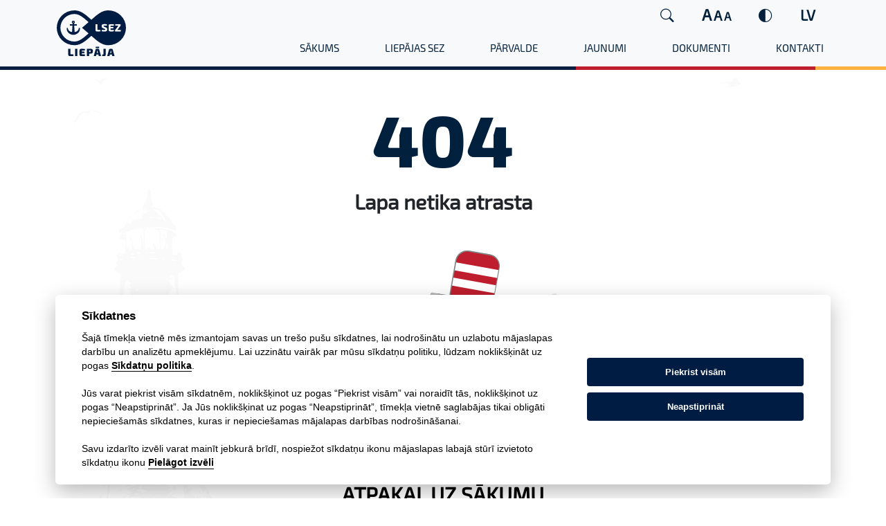

--- FILE ---
content_type: text/html; charset=UTF-8
request_url: https://liepaja-sez.lv/lv/darbs-liepaja/darba-piedavajumi/571-elektromehanisko-iekartu-mehanikis-e
body_size: 3360
content:
		<!doctype html>
		<html lang="lv">
		<head>
			<!-- Required meta tags -->
			<meta charset="utf-8">
			<meta name="viewport" content="width=device-width, initial-scale=1">
			

			<link rel="icon" type="image/x-icon" href="https://liepaja-sez.lv/favicon.ico">
						
			
			<meta property="og:url" content="https://liepaja-sez.lv/lv/darbs-liepaja/darba-piedavajumi/571-elektromehanisko-iekartu-mehanikis-e" />
			<meta property="og:title" content="404" />
			<meta property="og:site_name" content="Liepājas SEZ" />
			<meta name="twitter:site" content="@liepajaSEZ" />
			<meta name="twitter:creator" content="@liepajaSEZ" />
						
			<title>404 &raquo; SEZ</title>			

			<link rel="stylesheet" href="https://liepaja-sez.lv/css/jarallax.min.css">
			<link rel="stylesheet" href="https://liepaja-sez.lv/css/bootstrap.min.css">
			<link rel="stylesheet" href="https://liepaja-sez.lv/css/main.css?v=26">
						<link rel="stylesheet" href="https://liepaja-sez.lv/cc/dist/cookieconsent.css" media="print" onload="this.media='all'">

			<script>
				const html = document.querySelector("html");
				if(localStorage['contrast']){
					html.classList.add(localStorage['contrast']);
				}
			</script>
			
			<script>var web_url="https://liepaja-sez.lv/";</script>
			<script>var lang="lv";</script>
		</head>
		<body>
			<div id="search-overlay" class="block">
				<div class="centered">
					<div id='search-box'>
						<div id="close-btn" class="fa fa-times fa-2x">X</div>
						<form action='#' id='search-form' method='get' target='_top'>
							<input id='search-text' name='q' placeholder='Es meklēju...' type='text' />
							<button id='search-button' type='submit'>
								<span>Meklēt</span>
							</button>
						</form>
					</div>
				</div>
			</div>
			<nav class="navbar navbar-expand-lg navbar-light bg-light b-2 fixed-top color-border">
				<div class="container align-items-end position-relative nav-container">
					<ul class="controls d-none d-lg-block">
						<li class="search-controls search-btn" id=""><i class="bi bi-search"></i></li>
						<li class="dropdown font-controls">
							<a href="#" class="nav-link dropdown-toggle" id="font-controls1" data-bs-toggle="dropdown" aria-expanded="false" aria-label="Teksta izmērs">
								<span>A</span>
								<span>A</span>
								<span>A</span>
							</a>
							<ul class="dropdown-menu text-center font-size" aria-labelledby="font-controls1">
								<li><a class="dropdown-item" data-size=14 href="#">75%</a></li>
								<li><a class="dropdown-item active" data-size=15 href="#">100%</a></li>
								<li><a class="dropdown-item" data-size=16.5 href="#">125%</a></li>
								<li><a class="dropdown-item" data-size=17.5 href="#">150%</a></li>
							</ul>
						</li>
						<li class="dropdown contrast-controls nocontrast">
							<a href="#" class="nav-link dropdown-toggle" id="contrast-controls1" data-bs-toggle="dropdown" aria-expanded="false" aria-label="Kontrasts">
								<i class="bi bi-circle-half"></i>
							</a>
							<ul class="dropdown-menu" aria-labelledby="contrast-controls1">
								<li><a class="control dropdown-item contrast-default active" href="#" data-class="blue"><i>A</i></a></li>
								<li><a class="control dropdown-item contrast1" href="#" data-class="black"><i>A</i></a></li>
								<li><a class="control dropdown-item contrast2" href="#" data-class="yellow2"><i>A</i></a></li>
								<li><a class="control dropdown-item contrast3" href="#" data-class="yellow"><i>A</i></a></li>
							</ul>
						</li>
						<li class="dropdown language-controls">
							
									<a href="" class="nav-link dropdown-toggle" id="language-controls1" data-bs-toggle="dropdown" aria-expanded="false" aria-label="Valodas izvēle">
										lv
									</a><ul class="dropdown-menu text-center" aria-labelledby="language-controls1"><li><a class="dropdown-item" href="https://liepaja-sez.lv/en/">en</a></li></ul>						</li>
											</ul>
					<div class="brand-container">
						<a class="navbar-brand" href="https://liepaja-sez.lv/">
							<img class="site-logo" src="https://liepaja-sez.lv/img/logo.svg" alt="logo" width="100">
						</a>
					</div>
					<div class="mobile-controls">
						<ul class="controls mobile d-flex d-lg-none">
							<li class="search-controls search-btn" id=""><i class="bi bi-search"></i></li>
							<li class="dropdown language-controls">
								
										<a href="" class="nav-link dropdown-toggle" id="language-controls2" data-bs-toggle="dropdown" aria-expanded="false" aria-label="Valodas izvēle">
											lv
										</a><ul class="dropdown-menu text-center" aria-labelledby="language-controls2"><li><a class="dropdown-item" href="https://liepaja-sez.lv/en/">en</a></li></ul>							</li>
													</ul>
						<button class="navbar-toggler nocontrast" type="button" data-bs-toggle="collapse" data-bs-target="#navbar" aria-controls="navbar" aria-expanded="false" aria-label="Toggle navigation">
							<span class="navbar-toggler-icon"></span>
						</button>
					</div>
					<div class="collapse navbar-collapse" id="navbar">
						<ul class="navbar-nav ms-auto mb-2 mb-lg-0">
							
							<li class="nav-item">
								<a class="nav-link" href="https://liepaja-sez.lv/lv/sakums/">Sākums</a>
							</li><li class="nav-item dropdown">
								<a class="nav-link dropdown-toggle" href="https://liepaja-sez.lv/lv/liepajas-sez/" role="button" data-bs-toggle="dropdown" aria-expanded="false" data-bs-auto-close="outside">
									Liepājas SEZ
								</a><ul class="dropdown-menu" aria-labelledby="navbar">
							<li>
								<a class="dropdown-item" href="https://liepaja-sez.lv/lv/investe-liepaja/">Investē Liepājā</a>
							</li>
						<li class="dropend">								
								<a class="dropdown-item dropdown-toggle" href="https://liepaja-sez.lv/lv/osta/" data-bs-toggle="dropdown" data-bs-auto-close="outside">
									Osta
								</a>
								<ul class="dropdown-menu">
							<li>
								<a class="dropdown-item" href="https://liepaja-sez.lv/lv/par-ostu/">Par ostu</a>
							</li>
						
							<li>
								<a class="dropdown-item" href="https://liepaja-sez.lv/lv/pramju-satiksme/">Prāmju satiksme</a>
							</li>
						
							<li>
								<a class="dropdown-item" href="https://liepaja-sez.lv/lv/kruiza-kugi/">Kruīza kuģi</a>
							</li>
						
							<li>
								<a class="dropdown-item" href="https://liepaja-sez.lv/lv/jahtu-osta/">Jahtu osta</a>
							</li>
						
							<li>
								<a class="dropdown-item" href="https://liepaja-sez.lv/lv/oskara-kalpaka-tilts/">Oskara Kalpaka tilts</a>
							</li>
							</ul>
							</li>
							<li>
								<a class="dropdown-item" href="https://liepaja-sez.lv/lv/kapitalsabiedribas/">Kapitālsabiedrības</a>
							</li>
						
							<li>
								<a class="dropdown-item" href="https://liepaja-sez.lv/lv/attistibas-projekti/">Attīstības projekti</a>
							</li>
						
							<li>
								<a class="dropdown-item" href="https://liepaja-sez.lv/lv/darbs-liepaja/">Darbs Liepājā</a>
							</li>
						
							<li>
								<a class="dropdown-item" href="https://liepaja-sez.lv/lv/teritoriju-karte/">Teritoriju karte</a>
							</li>
						</ul></li><li class="nav-item dropdown">
								<a class="nav-link dropdown-toggle" href="https://liepaja-sez.lv/lv/parvalde/" role="button" data-bs-toggle="dropdown" aria-expanded="false" data-bs-auto-close="outside">
									Pārvalde
								</a><ul class="dropdown-menu" aria-labelledby="navbar">
							<li>
								<a class="dropdown-item" href="https://liepaja-sez.lv/lv/parvaldiba/">Pārvaldība</a>
							</li>
						
							<li>
								<a class="dropdown-item" href="https://liepaja-sez.lv/lv/korporativa-parvaldiba/">Korporatīvā pārvaldība</a>
							</li>
						
							<li>
								<a class="dropdown-item" href="https://liepaja-sez.lv/lv/iepirkumi-un-izsoles/">Iepirkumi un izsoles</a>
							</li>
						<li class="dropend">								
								<a class="dropdown-item dropdown-toggle" href="https://liepaja-sez.lv/lv/darbibas-parskati/" data-bs-toggle="dropdown" data-bs-auto-close="outside">
									Darbības pārskati
								</a>
								<ul class="dropdown-menu">
							<li>
								<a class="dropdown-item" href="https://liepaja-sez.lv/lv/valdes-sedes-lemumi/">Valdes sēdes lēmumi</a>
							</li>
						
							<li>
								<a class="dropdown-item" href="https://liepaja-sez.lv/lv/atskaites-par-darbibu/">Atskaites par darbību</a>
							</li>
						
							<li>
								<a class="dropdown-item" href="https://liepaja-sez.lv/lv/ostas-statistika/">Ostas statistika</a>
							</li>
							</ul>
							</li></ul></li><li class="nav-item dropdown">
								<a class="nav-link dropdown-toggle" href="https://liepaja-sez.lv/lv/jaunumi-1/" role="button" data-bs-toggle="dropdown" aria-expanded="false" data-bs-auto-close="outside">
									Jaunumi
								</a><ul class="dropdown-menu" aria-labelledby="navbar">
							<li>
								<a class="dropdown-item" href="https://liepaja-sez.lv/lv/medijiem/">Medijiem</a>
							</li>
						
							<li>
								<a class="dropdown-item" href="https://liepaja-sez.lv/lv/foto/">Foto</a>
							</li>
						
							<li>
								<a class="dropdown-item" href="https://liepaja-sez.lv/lv/valdes-sedes/">Valdes sēdes</a>
							</li>
						</ul></li>
							<li class="nav-item">
								<a class="nav-link" href="https://liepaja-sez.lv/lv/dokumenti/">Dokumenti</a>
							</li>
							<li class="nav-item">
								<a class="nav-link" href="https://liepaja-sez.lv/lv/kontakti/">Kontakti</a>
							</li>							
							<hr class="dropdown-divider d-block d-lg-none">
							<li class="dropdown font-controls mobile d-flex d-lg-none">
								<a href="#" class="nav-link dropdown-toggle" id="font-controls2" data-bs-toggle="dropdown" aria-expanded="false" aria-label="Teksta izmērs">
									<span>A</span>
									<span>A</span>
									<span>A</span>
								</a>
								<ul class="text-center font-size" aria-labelledby="font-controls2">
									<li><a class="" data-size=14 href="#">75%</a></li>
									<li><a class="active" data-size=15 href="#">100%</a></li>
									<li><a class="" data-size=16.5 href="#">125%</a></li>
									<li><a class="" data-size=17.5 href="#">150%</a></li>
								</ul>
							</li>
							<li class="dropdown contrast-controls mobile d-flex d-lg-none">
								<a href="#" class="nav-link dropdown-toggle" id="contrast-controls2" data-bs-toggle="dropdown" aria-expanded="false" aria-label="Kontrasts">
									<i class="bi bi-circle-half"></i>
								</a>
								<ul class="" aria-labelledby="contrast-controls2">
									<li><a class="control contrast-default active" href="#" data-class="blue"><i>A</i></a></li>
									<li><a class="control contrast1" href="#" data-class="black"><i>A</i></a></li>
									<li><a class="control contrast2" href="#" data-class="yellow2"><i>A</i></a></li>
									<li><a class="control contrast3" href="#" data-class="yellow"><i>A</i></a></li>
								</ul>
							</li>
						</ul>
					</div>
				</div>
			</nav>
			<div class="spacer"></div>
			<main class="pb-5">
				
				<section>
			<div class="container errorpage">
				<div class="row my-5">
						
								<div class="col-12 d-flex justify-content-center flex-column text-center">
									<h1 class="mt-5">404</h1>
									<p class="mb-5">Lapa netika atrasta</p>
									<img class="img-fluid" src="https://liepaja-sez.lv//img/error.svg" alt="Error image"/>
									<p class="mt-5 caps"><a href="https://liepaja-sez.lv/lv/">Atpakaļ uz sākumu</a></p>						
								</div>						
				</div>
			</div>
		</div>
						
				<img class="background" src="https://liepaja-sez.lv/img/bg2.svg" alt="Background image"/>
			</main>
			<footer class="footer">				
				<div class="container py-5">
					<div class="row">
						<div class="col-12 col-md-4 col-lg-2 footer-logo">
							<img class="img-fluid" src="https://liepaja-sez.lv/img/logo-white.svg" alt="logo" width="100">
                        </div>
						<div class="col-12 col-md-8 col-lg-5 mb-3 reqs">
								<p>Liepājas speciālās ekonomiskās zonas pārvalde<br>Fēniksa iela 4, Liepāja,<br>LV-3401, Latvija<br><br>Tālrunis: <a href="tel:+37163427605">+371 63427605</a><br>E-pasts: <a href="mailto:lsez@lsez.lv">lsez@lsez.lv</a></p>						</div>
						<div class="col-12 col-md-4 col-lg-4">
                            <div class="row pt-3k">
								<div class="col socials d-flex justify-content-start">
									<a href="https://www.facebook.com/LiepajasSEZ" target="_blank" aria-label="Facebook"><img src="https://liepaja-sez.lv/img/FB.svg" alt="Facebook" class="img-fluid"></a>
									<a href="https://twitter.com/liepajaSEZ" target="_blank" aria-label="Twitter"><img src="https://liepaja-sez.lv/img/TW.svg" alt="Twitter"  class="img-fluid"></a>
									<a href="https://www.instagram.com/liepajasez" target="_blank" aria-label="Instagram"><img src="https://liepaja-sez.lv/img/IG.svg" alt="Instagram"  class="img-fluid"></a>
									<a href="https://www.youtube.com/channel/UCjBSQK6pZ5tQGpRabmlLwxQ" target="_blank" aria-label="Youtube"><img src="https://liepaja-sez.lv/img/YT.svg" alt="Youtube"  class="img-fluid"></a>
									<a href="https://www.linkedin.com/company/liepaja-special-economic-zone/" target="_blank" alt="Linkedin"><img src="https://liepaja-sez.lv/img/IN.svg" aria-label="Linkedin"  class="img-fluid"></a>
									<a href="https://www.flickr.com/photos/liepajasez/albums/" target="_blank" alt="Linkedin"><img src="https://liepaja-sez.lv/img/flickr.svg" aria-label="Flickr"  class="img-fluid"></a>
								</div>
							</div>
						</div>
						<div class="col-12 col-md-8 col-lg-1">							
                            <div class="row">
								<div class="col up">
									<a href="#" aria-label="Scroll up"><img src="https://liepaja-sez.lv/img/round-right.svg" alt="scroll-up" class="img-fluid"></a>
								</div>
							</div>
						</div>
					</div>
				</div>	
				
				<div id="sticky-cookie" style="align-items: center; justify-content: center;">
					<img width="24" src="https://liepaja-sez.lv/img/cc.svg?=v5" alt="cookie" />
				</div>

							<!-- Global site tag (gtag.js) - Google Analytics -->
				<script async src="https://www.googletagmanager.com/gtag/js?id=G-6QTXK76SH0"></script>
				<script>
				  window.dataLayer = window.dataLayer || [];
				  function gtag(){dataLayer.push(arguments);}
				  gtag('js', new Date());

				  gtag('config', 'G-6QTXK76SH0');
				</script>
				
								
				</script>				
				<script src="https://code.jquery.com/jquery-3.7.0.min.js" integrity="sha256-2Pmvv0kuTBOenSvLm6bvfBSSHrUJ+3A7x6P5Ebd07/g=" crossorigin="anonymous">
				<script src="https://code.jquery.com/color/jquery.color.plus-names-2.1.2.min.js"></script>
						
				<script src="https://liepaja-sez.lv/js/jarallax.min.js?v=3"></script>				
				<script src="https://liepaja-sez.lv/js/bootstrap.bundle.min.js"></script>
				<script src="https://liepaja-sez.lv/js/main.js?v=9"></script>
								<script defer src="https://liepaja-sez.lv/cc/src/cookieconsent.js"></script>
				<script defer src="https://liepaja-sez.lv/cc/demo/app2.js?v=6"></script>
			</footer>
		</body>
	</html>
		

--- FILE ---
content_type: text/css
request_url: https://liepaja-sez.lv/css/main.css?v=26
body_size: 4224
content:
@import url("https://cdn.jsdelivr.net/npm/bootstrap-icons@1.11.1/font/bootstrap-icons.css");

@font-face {
    font-family: Exo2;
    src: url(../fonts/Exo2-Regular.otf);
}

@font-face {
    font-family: Exo2-Bold;
    src: url(../fonts/Exo2-Bold.otf);
}

@font-face {
    font-family: Exo2-Extrabold;
    src: url(../fonts/Exo2-ExtraBold.otf);
}

html.black *:not(.nocontrast *) {
    background: black !important;
    color: white !important;
}

html.yellow2 *:not(.nocontrast *) {
    background: #F8F21D !important;
    color: black !important;
    border-color: black !important;
}

html.yellow *:not(.nocontrast *) {
    background: black !important;
    color: #F8F21D !important;
}

body{
    font-family: Exo2, sans-serif;
	/*background: #FFF url(../img/bg.svg) no-repeat bottom left;
	background-position-y: 84%;*/
}



main{
	position: relative;
}

#error{color:red;}

.background{
	position: absolute;
    bottom: 0;
	left:0;
    width: 100%;
    z-index: -1;	
}

.dropdown-menu{
    font-size:1em;
    background: #02203c;
    border-radius: 0;
    border: none;
}

.dropend{
/*	display: flex;
    flex-direction: row;
    justify-content: start;*/
}

.dropdown-item {
    width: auto;
}

.dropdown-toggle-split {
    width: 100%;
}

.break {
  flex-basis: 100%;
  height: 0;
}

.up img{max-width:50px;rotate: -90deg;}
.up a:hover img{filter: brightness(0.7);}

.nav-link{
    color: #02203c;
}

.nav-link:focus-visible {
    box-shadow: none;
}
a.nav-link:focus {
    color:white !important;
	background:#00315f;
}

.dropdown-item{
    color:white;
	display: flex;
    align-items: center;
}

.navbar-nav .dropdown-menu{
    margin-top: 8px;
	margin-left: 1px;
}
/*
.dropend .dropdown-menu[data-bs-popper] {
    border-top: none;
}*/

.navbar-nav .nav-link.active, .navbar-nav .nav-link.show, .nav-link:focus, .nav-link:hover{
    color: #00377b;
}

.navbar-nav .dropdown-divider{
	border-top: 1px solid grey;
}

.dropend .dropdown-toggle::after {
    margin-left: 6px;
}

.controls .dropdown-toggle{
    /*margin-bottom: 10px;*/
}

#language-controls{
    margin-bottom: 3px;
}

.dropdown-item.active, .dropdown-item:active,
.dropdown-item:focus, .dropdown-item:hover{
    color: white;
    text-decoration: none;
    background-color: #00315f;
}

.navbar{
    text-transform: uppercase;
    font-weight: bold;
    color: #00203e;
}

.nav-item a{
	font-weight:500;
}

.brand-container{
	height: 100%;
    display: flex;
    align-items: center;
}

.color-border {
    border-bottom: 5px solid;
    border-image: -webkit-linear-gradient(left, rgb(12, 31, 65) 65%, rgb(190, 30, 45) 65%, rgb(190, 30, 45) 92%, rgb(251, 176, 64) 92%)1;
	text-decoration-thickness: 63px;
    contain-intrinsic-width: 94px;
}

.font-controls.mobile, .contrast-controls.mobile{
	justify-content: start;
	align-items: center;
}

.font-controls.mobile ul,.contrast-controls.mobile ul{
	display: flex;
	justify-content: space-evenly;
	list-style: none;
	padding-left: 0;
}

.font-controls.mobile .nav-link, .contrast-controls.mobile .nav-link{
	width:65px;
}

.font-controls.mobile li a{
	text-decoration: none;
	color: #02203c;
	padding: 0 6px;
}

.font-controls.mobile li a:hover{
	color: #00377b;
}

.contrast-controls.mobile .control{
	text-decoration: none;
}

.contrast-controls.mobile li{
	margin: 0 6px;
}

.spacer{margin-bottom: 87px;}

.controls {
    list-style-type: none;
    margin: 0;
    position: absolute;
    right: 0;
    top: 0;
    padding: 0 12px;
}

.controls.mobile {
    position: relative;
	display: flex;
	justify-content: center;
	align-items: center;
}

.search-controls,
.contrast-controls,
.language-controls{
    cursor: pointer;
}

.contrast-controls .contrast-default i{
    color: #00203e!important;
    border: 1px solid #00203e!important;
    padding: 3px 12px;
    border-radius: 20px;
    font-style: normal;
    background: white!important;
    margin: 5px 0;
    display: block;
    text-align: center;
}

.dropdown-toggle::after{
	display:none;
}

.contrast-controls .contrast1 i{
    color: white!important;
    border: 1px solid black!important;
    padding: 3px 12px;
    border-radius: 20px;
    font-style: normal;
    background: black!important;
    margin: 5px 0;
    display: block;
    text-align: center;
}

.contrast-controls .contrast2 i{
    color: black!important;
    border: 1px yellow solid!important;
    padding: 3px 12px;
    border-radius: 20px;
    font-style: normal;
    background: yellow!important;
    margin: 5px 0;
    display: block;
    text-align: center;
}

.contrast-controls .contrast3 i{
    color: yellow!important;
    border: 1px black solid!important;
    padding: 3px 12px;
    border-radius: 20px;
    font-style: normal;
    background: black!important;
    margin: 5px 0;
    display: block;
    text-align: center;
}

.controls>li {
    float: left;
    padding: 0 20px;
}

.dropdown-menu{
    min-width: 100%;
}

.language-controls a{
    font-size: 1.4em;
    margin-top: -2px;
}

#search-overlay{
    display:none;
}

.block {
    position: fixed;
    top: 0;
    right: 0;
    bottom:0 ;
    left: 0;
    overflow: auto;
    text-align: center;
    background: rgba(0, 0, 0, 0.9);
    border: #a0a0a0 solid 1px;
    margin: 0;
    z-index: 2000;
}

.block:before {
    content: '';
    display: inline-block;
    height: 100%;
    vertical-align: middle;
    margin-right: 0;
    /* Adjusts for spacing */
    /* For visualization
    background: #808080; width: 5px;
    */
}

.centered {
    display: inline-block;
    vertical-align: middle;
    width: 50%;
    padding: 10px 15px;
    color: #FFF;
    border: none;
    background: transparent;
}

#search-box {
    position: relative;
    width: 100%;
    margin: 0;
}

#search-form {
    height: 4em;
    border: 1px solid #999;
    -webkit-border-radius: 2px;
    -moz-border-radius: 2px;
    border-radius: 2px;
    background-color: #fff;
    overflow: hidden;
}

#search-text {
    font-size: 14px;
    color: #ddd;
    border-width: 0;
    background: transparent;
}

#search-box input[type="text"] {
    width: 90%;
    padding: 14px;
    color: #333;
    outline: none;
    font-size: 1.4em;
}

#search-button {
    position: absolute;
    top: 0;
    right: 0;
    height: 60px;
    width: 100px;
    font-size: 14px;
    color: #fff;
    text-align: center;
    line-height: 42px;
    border-width: 0;
    background-color: #0c1f41;
    -webkit-border-radius: 0 2px 2px 0;
    -moz-border-radius: 0 2px 2px 0;
    border-radius: 0 2px 2px 0;
    cursor: pointer;
    text-transform: uppercase;
}
#close-btn{
    position: fixed;
    top: 1em;
    right: 1em;
    font-size: 34px;
    font-family: sans-serif;
}
#close-btn:hover{
    color: #777;
    cursor: pointer;
}

footer{
    background: #001c43;
}

footer p{
    color: white;
}

footer ul{
    list-style: none;
	padding: 0;
}

footer li{
    color:white;
    margin-top: 10px;
	text-transform: uppercase;
    font-size: 0.8em;
}

footer li a{
    color: white;
    text-decoration: none;
}

footer .reqs a{
	text-decoration: none;
	color: white;
}

footer .reqs a:hover{
	color: gray;
}

footer ul.nested li a{
	margin-left:10px;
}

footer li a:hover{
    color: gray;
}

footer li:first-child {
    /*font-weight: bold;*/
	text-transform: uppercase;
}

.socials a{
    text-align: left;
    margin-left: 10px;
}

.socials a:hover img{
    filter: brightness(0.7);
}

.socials img{
    width: 28px;
    max-width: 35px;
}

h1{
    font-size:3em;
    font-family: Exo2-Extrabold, sans-serif;
    color: #00203e;
}

.article-full .author p {
    margin-bottom: 0;
    line-height: 1.2em;
}

.article-full .author .name {
    font-family: Exo2-Bold, sans-serif;
    font-size: 1.3em;
    color: #00203e;
}

.article-full .author .job {
    font-size: 1em;
    color: black;
    font-size: 0.9em;
}

.article-full .author span {
    display: block;
    color: gray;
    font-size: 0.9em;
    line-height: 1.2em;
}

.article-full .author a {
    text-decoration: none;
    color: gray;
}

.article-full .date{
	color: gray;
    font-size: 0.9em;
}

.article-full .article-title{
	font-family: Exo2-Extrabold, sans-serif;
    color: #00203e;
    font-size: 2.5em;
}

.article-full .output{
	padding:0;
}

.article-full .block-title{font-size: 2em;}
.article-full .block-title span{	
	width: 100px;
    height: 6px;
    display: inline-block;
    background: #095ca8;
    margin-left: 25px;
    margin-bottom: 3px;
}

.article-full .image-download{
	position: absolute;
    width: 50px;
    height: 50px;
    z-index: 100;
    right: 20px;
    bottom: 20px;
}

.article-full p.contact{
	font-family: Exo2-Extrabold, sans-serif;
    font-size: 1.3em;
}

.related-article span.date {
    color: gray;
    font-size: 0.9em;
}

.related-list .sizer.first{
	border-top: 2px solid #bbbbbb;
}

.related-article .sizer{
    border-bottom: 2px solid #bbbbbb;
}

.related-article h4 {
	font-family: Exo2-Extrabold, sans-serif;
    font-size: 1.2em;
	color: #00203e;
}

.related-article a{
    color: white;
    background: #095ca8;
    border: 1px solid #095ca8;
    width: fit-content;
    padding: 10px 20px;
    text-decoration: none;
    transition: all ease-in 0.15s;
}

.related-article a:hover{
	color: #095ca8;
    background: white;
    border: 1px solid #095ca8;
}

.related-list .related-pagination img{
	filter: invert(1);
}

.related-list .next:hover img, .related-list .prev:hover img{
	filter: invert(0.5);
}

.related-list .next:hover, .related-list .prev:hover{
	color:gray;
}

.related-list .paginator img{
	max-width: 35px;	
}

.related-list .paginator .next{
	float:right;
	width: 100px;
}

.related-list .paginator .prev{
	float:left;
	width: 100px;
}

.related-list .paginator .next img{
	margin-left: 10px;
}

.related-list .paginator .prev img{
	margin-right: 10px;	
    rotate: 180deg;
}

.related-list .paginator a{
	display: flex;
    align-items: center;
	text-decoration:none;
	color:black;
}

.errorpage h1{
	font-size:7em;
}

.errorpage p{
	font-size: 2em;
    font-weight: bold;
}

.errorpage a{
	text-decoration: none;
	color: black;
}

.errorpage img{
	width: 650px;
    margin: 0 auto;
}

.errorpage .caps{
	text-transform: uppercase;
}

.useful{
	text-align: right;
	color: gray;
	font-size: 0.8em;
}

.useful button:first-of-type{
	border-right: 1px solid rgb(169 169 169 / 50%);
    padding-right: 6px;
}

.useful-btn{
	border: none;
    text-transform: uppercase;
    font-weight: bold;
    color: gray;
    padding: 0 3px;
	font-size: 1.2em;
	transition: all ease-in 0.15s;
	background: transparent;
}

.useful-btn:hover{
	color: #00203e;
}

.sidebar-nav a img{
	max-width: 25px;
    margin-right: 10px;	
}

.sidebar-nav a{
    text-decoration: none;
	text-transform: uppercase;
	color: #00203e;
	/*font-weight: bold;*/
	transition: all ease-in 0.1s;
	font-size: 0.9em;
	display: flex;
    align-items: center;
}

.side-left .parent-title{
	color: #00203e;
}

.sidebar-nav a:hover, .sidebar-nav a.current, .sidebar-nav a.active{
	color: #2d6fad;
}
.sidebar-nav a.current img, .sidebar-nav a:hover img{
	filter: brightness(2);
}

.admin i{
	color: #02203c;
	font-size: 1.34em;
}

.contrast-controls i{
	color: #02203c;
	font-size: 1.3em;
}

.search-btn i{
	color: #02203c;
	font-size: 1.3em;
}

.font-controls a > span:nth-child(1) {
    font-size: 1.5em;
	margin-top: -3px;
    display: inline-block;
}

.font-controls a > span:nth-child(2) {
    font-size: 1.3em;
}

.font-controls a > span:nth-child(3) {
    font-size: 1.1em;
}

html.black .bi-circle-half{
    color: white !important;
}

html.yellow .bi-circle-half{
    color: yellow !important;
}

html.black .paginator .next img, html.black .paginator .prev img,
html.yellow .paginator .next img, html.yellow .paginator .prev img,
html.yellow2 .paginator .next img, html.yellow2 .paginator .prev img{
    filter:invert(0);
}

.font-controls.mobile a{
	display: flex;
    align-items: baseline;
}

.font-controls.mobile span{
	margin: 0 1px;
}

.popover{
	min-width:230px;
	font-family: Exo2, sans-serif;
	max-width: 50vh;
	border-radius: 0;
}

.popover-header{
	font-family: Exo2-Extrabold, sans-serif;
    background: white;
    border: none;
    padding-top: 15px;
    padding-bottom: 15px;
    font-size: 1.6em;
	color:#00203e;
}

.popover-body{
    padding-top: 0;
}

.popover .close-button{
    font-size: 1.3em;
    position: absolute;
    right: 10px;
    top: 10px;
	cursor: pointer;
}

.inactive{
   pointer-events: none;
   cursor: default;
}

/* Left side magnet*/
.side-left .leftSideMagnet .carousel-caption{
	min-height: 450px;
	text-align: left;
}

.side-left .leftSideMagnet .icon{
	max-width: 75px;
}

.side-left .leftSideMagnet h4{
	font-family: Exo2-Extrabold, sans-serif;
    font-size: 2.2em;
	margin-bottom: 15px;
}

.side-left .leftSideMagnet p{
    font-size: 1.2em;
}

.side-left .leftSideMagnet a{
    text-decoration:none;
}

.side-left .leftSideMagnet .carousel-control-next{
	left: 30px;
    bottom: 30px;
    top: auto;
    height: 40px;
    width: 40px;
}

.side-left .leftSideMagnet .magnet-next{
    width: 100%;
}

.side-left .leftSideMagnet .carousel-caption{
	position: initial;
}

.side-left .leftSideMagnet .carousel-caption{
	padding:35px;
}
/* Left side magnet - end */

/* Responsive breakpoints */
@media (min-width: 576px) {
}

@media (min-width: 768px) {	
	.article-full .author{
		margin-top: 90px;
	}
}

@media (min-width: 992px) {
    .nav-container {
        height: 80px;
    }	

	.navbar .nav-item{
		padding-left:50px;
	}
	
	
	.dropend:hover>.dropdown-menu {
		display:block;
		top: 0;
		right: auto;
		left: 100%;
		margin-top: 0;
		/*margin-left: var(--bs-dropdown-spacer);*/
	}

	.dropend>.dropdown-toggle:active {
	  /*Without this, clicking will make it sticky*/
		pointer-events: none;
	}
}

@media (min-width: 1200px) {
}

@media (min-width: 1400px) {
	.container, .container-lg, .container-md, .container-sm, .container-xl, .container-xxl {
		max-width: 1170px;
	}
}

@media (max-width: 575.98px) {
	.block-title span, .banner-block-title span{
		display:none!important;
	}

    .socials{
        justify-content: center!important;
    }
}

@media (max-width: 767.98px) {
    .navbar-brand{
        margin-top: 10px;
        margin-left: 15px;
		max-width: 70px;
    }

    .navbar-toggler{
        margin-right: 20px;
    }
	
	.nav-container{
		align-items: center!important;
	}

	/*
	.navbar-toggler{		
		margin-bottom: 5px;
		margin-top: 40px;
	}*/
	
	.article-full .image-download {
		position: absolute;
		width: 30px;
		height: 30px;
		z-index: 100;
		right: 10px;
		bottom: 10px;
	}
	
	.sidebar-nav a img {
		max-width: 20px;
		margin-right: 10px;
	}

    .socials a{
        margin-left: 2px;
    }

    .footer-logo{
        text-align: center;
        margin-bottom: 40px;
    }

    .socials{
        display: block!important;
        text-align: center;
        margin-bottom: 40px;
    }
}

@media (max-width: 991.98px) {
    .nav-container{
        padding: 0;
		align-items: center!important;
    }

    .navbar-collapse .nav-link{
        padding: 7px 15px;
    }

    .navbar-collapse{
        margin-top:10px;
    }

    .navbar-collapse .dropdown-item{
        color: white;
        padding-left: 30px;
    }

    .navbar-nav .dropdown-menu {
        margin-top: 0px;
    }
	
	.dropend li{
		padding-left: 15px;
		background: #02305b;
	}

	.dropend{
		overflow: hidden;
		flex-wrap:wrap;
	}

	.dropend > a{
		flex-basis: 50%;
	}	

	.dropend > ul{
		flex-basis: 100%;
	}
	
	.reqs{
        text-align: center;
    }
	
	.mobile-controls{
		display: flex;
		justify-content: center;
		align-items: center;
	}
	
	.mobile-controls .controls>li {
		padding: 0 10px;
	}
	
	.mobile-controls #language-controls{
		margin:0!important;
	}
	
	.mobile-controls .language-controls a {
		font-size: 1.6em;
	}
	
	.centered {
		width: 98%;
	}

    .up{text-align: center;}
}

@media (max-width: 1199.98px) {
    .side-left .leftSideMagnet h4 {
        font-size: 1.2em;
        margin-bottom: 15px;
    }

    .side-left .leftSideMagnet p {
        font-size: 0.95em;
    }
}

@media (max-width: 1399.98px) {
}

/* Responsive breakpoints - end*/

#sticky-cookie {
	position: fixed;
	/*border-radius: 4px;*/
	bottom: 20px;
	right: 20px;
	color: var(--cc-btn-primary-text);
	background: #253b48;
	background: var(--cc-btn-primary-bg);
	font-weight: 600;
	/*font-family: -apple-system, BlinkMacSystemFont, "Segoe UI", Roboto, Helvetica, Arial, sans-serif, "Apple Color Emoji", "Segoe UI Emoji", "Segoe UI Symbol";*/
	font-size: 14px;
	-webkit-font-smoothing: antialiased;
	-moz-osx-font-smoothing: grayscale;
	text-rendering: optimizeLegibility;
	opacity: 1;
	padding: 9px 0 9px;
	text-align: center;
	text-decoration: none;
	-webkit-transition: background .2s ease;
	transition: background .2s ease;
	width: 41.88px;
	display: none;
	cursor: pointer;
}

:root{	
	--cc-btn-secondary-bg: var(--cc-btn-primary-bg) !important;
    --cc-btn-secondary-text: var(--cc-bg) !important;
    --cc-btn-secondary-hover-bg: var(--cc-btn-primary-hover-bg) !important;
	--cc-btn-primary-bg: #001C43 !important;
	--cc-btn-primary-hover-bg: #001C43 !important;
	--cc-text: #000 !important;
}

.cc-link { color: #000 !important; border-color: #000 !important;}
/*.cc_div * {font-family: ApercuPro !important;}*/
.cc_div .act .b-bn .b-tl::before, .cc_div .b-bn .b-tl::before {border-color: #000 !important;}
#cm.cloud {max-width: 70em !important;}
#s-c-bn:focus-visible {outline: none;}
.cc_div button.custom {border-bottom: solid 1px; font-weight: 600;}

--- FILE ---
content_type: image/svg+xml
request_url: https://liepaja-sez.lv/img/FB.svg
body_size: 684
content:
<svg xmlns="http://www.w3.org/2000/svg" viewBox="0 0 30 30"><defs><style>.a,.b{fill:#fff;}.a{fill-rule:evenodd;}</style></defs><path class="a" d="M13.028,15.05981v7.33843a.19113.19113,0,0,0,.19115.19111h2.725a.19113.19113,0,0,0,.19116-.19111V14.94019h1.97579a.19122.19122,0,0,0,.19056-.175l.18987-2.247a.19121.19121,0,0,0-.19051-.20728H16.13528V10.71657a.67653.67653,0,0,1,.67666-.67646h1.52259a.19116.19116,0,0,0,.19112-.19131v-2.247a.19114.19114,0,0,0-.19112-.19119h-2.573A2.73384,2.73384,0,0,0,13.028,10.14436v2.16649H11.66531a.19123.19123,0,0,0-.19116.19111V14.749a.19119.19119,0,0,0,.19116.19115H13.028Z"/><path class="b" d="M15,0A15,15,0,1,0,30,15.00008,15.017,15.017,0,0,0,15,0ZM28.07621,15.00008A13.07639,13.07639,0,1,1,15,1.92362,13.09113,13.09113,0,0,1,28.07621,15.00008Z"/></svg>

--- FILE ---
content_type: image/svg+xml
request_url: https://liepaja-sez.lv/img/round-right.svg
body_size: 242
content:
<svg xmlns="http://www.w3.org/2000/svg" viewBox="0 0 41.5 41.5"><defs><style>.a{fill:none;stroke:#fff;stroke-miterlimit:10;stroke-width:1.5px;}</style></defs><line class="a" x1="29.96835" y1="20.75" x2="10.38466" y2="20.75"/><polyline class="a" points="22.738 13.52 29.968 20.75 22.738 27.98"/><circle class="a" cx="20.75" cy="20.75" r="20"/></svg>

--- FILE ---
content_type: image/svg+xml
request_url: https://liepaja-sez.lv/img/TW.svg
body_size: 400
content:
<svg xmlns="http://www.w3.org/2000/svg" viewBox="0 0 30 30"><defs><style>.a{fill:#fff;}</style></defs><path class="a" d="M15,0A15,15,0,1,0,30,15.0001,15.017,15.017,0,0,0,15,0Zm0,28.07642A13.0764,13.0764,0,1,1,28.07657,15.0001,13.09123,13.09123,0,0,1,15,28.07642Z"/><path class="a" d="M16.44165,13.814h.0003l5.64258-6.559h-1.3371L15.848,12.95013,11.93481,7.255H7.42147l5.91747,8.612L7.42147,22.74514H8.75866l5.17393-6.01422,4.13255,6.01422h4.51339ZM9.24046,8.26165h2.05382L20.748,21.78432H18.69422Z"/></svg>

--- FILE ---
content_type: text/javascript
request_url: https://liepaja-sez.lv/cc/demo/app2.js?v=6
body_size: 4680
content:
/*
 * CookieConsent v2 DEMO config.
*/

// obtain cookieconsent plugin
var cc = initCookieConsent();

// run plugin with config object
cc.run({
    autorun : true, 
    delay : 0,
    current_lang : lang,
    auto_language : false,
    autoclear_cookies : true,
    cookie_expiration : 365,
    theme_css: '/cc/dist/cookieconsent.css',
    force_consent: false,

    /* New options from v2.4 (everything is optional) */
    // remove_cookie_tables: false              // default: false (if set to true, cookie table's html will not be generated)

    // cookie_domain: location.hostname,       	// default: current domain
    // cookie_path: "/",                        // default: root
    // cookie_same_site: "Lax",
    
    /* Manage existing <scripts> tags (check readme.md) */
    page_scripts: true,                         // default: false (by default don't manage existing script tags)

    /* Basic gui options */
    gui_options : {
        consent_modal : {
            layout : 'cloud',               // box(default),cloud,bar
            position : 'bottom center',     // bottom(default),top + left,right,center:=> examples: 'bottom' or 'top right'
            transition : 'slide'            // zoom(default),slide
        },
        settings_modal : {
            layout : 'box',                 // box(default),bar
            // position: 'left',            // right(default),left (available only if bar layout selected)
            transition : 'slide'            // zoom(default),slide
        }
    },

    /* End new options added in v2.4 */

    onAccept: function(cookie){
        //console.log("onAccept fired ...");
	
		if(cc.allowedCategory('analytics')){
			/*cc.loadScript('https://www.google-analytics.com/analytics.js', function(){		
				ga('create', 'UA-22556948-1', 'auto');
				ga('send', 'pageview');
				console.log("analytics.js loaded");
			});
			*/
			
			/*cc.loadScript('https://www.googletagmanager.com/gtag/js?id=AW-801583748', function(){		
				gtag('js', new Date());
				gtag('config', 'AW-801583748');
				console.log("googletagmanager loaded");
			});*/
			
			cc.loadScript('https://www.googletagmanager.com/gtag/js?id=G-FVKKNZT6PF', function(){
				window.dataLayer = window.dataLayer || [];
				function gtag(){dataLayer.push(arguments);}
				gtag('js', new Date());
				gtag('config', 'G-FVKKNZT6PF');
				console.log("analytics.js loaded");
			});
		}
		
		var sticky_cookie = document.getElementById("sticky-cookie");
		if (sticky_cookie) {
			sticky_cookie.style.display = "flex";
		}
		
    },

    onChange: function(cookie){
        //console.log("onChange fired ...");
    },

    languages : {
        'lv' : {	
            consent_modal : {
                title :  "Sīkdatnes",
                description :  'Šajā tīmekļa vietnē mēs izmantojam savas un trešo pušu sīkdatnes, lai nodrošinātu un uzlabotu mājaslapas darbību un analizētu apmeklējumu. Lai uzzinātu vairāk par mūsu sīkdatņu politiku, lūdzam noklikšķināt uz pogas <a target="_blank" href="https://liepaja-sez.lv/lv/sikdatnu-politika/" class="cc-link">Sīkdatņu politika</a>. <br><br>Jūs varat piekrist visām sīkdatnēm, noklikšķinot uz pogas “Piekrist visām” vai noraidīt tās, noklikšķinot uz pogas “Neapstiprināt”. Ja Jūs noklikšķinat uz pogas “Neapstiprināt”, tīmekļa vietnē saglabājas tikai obligāti nepieciešamās sīkdatnes, kuras ir nepieciešamas mājalapas darbības nodrošināšanai. <br><br> Savu izdarīto izvēli varat mainīt jebkurā brīdī, nospiežot sīkdatņu ikonu mājaslapas labajā stūrī izvietoto sīkdatņu ikonu <button class="custom" aria-label="Pielāgot izvēli" type="button" data-cc="c-settings">Pielāgot izvēli</button>',
                primary_btn: {
                    text: 'Piekrist visām',
                    role: 'accept_all'      //'accept_selected' or 'accept_all'
                },
                secondary_btn: {
                    text : 'Neapstiprināt',
                    role : 'accept_necessary'       //'settings' or 'accept_necessary'
                }
            },
            settings_modal : {
                title : '<div>Sīkdatnes</div>',
                save_settings_btn : "Apstiprināt atzīmētās",
                accept_all_btn : "Piekrist visām",
                close_btn_label: "Aizvērt",
				reject_all_btn: "Neapstiprināt",
                cookie_table_headers : [
                    {col1: "Sīkdatne" }, 
                    {col2: "Pakalpojuma sniedzējs" }, 
                    {col3: "Izmantošanas mērķis" }, 
                    {col4: "Glabāšanas termiņš" }
                ],
                blocks : [
                    {
                        title : "",
                        description: 'Ar Jūsu piekrišanu papildus šajā tīmekļa vietnē var tikt izmantotas statistikas sīkdatnes. Vairāk informācija par tīmekļa vietnē izmantotajām sīkdatnēm pieejama <a target="_blank" href="https://liepaja-sez.lv/lv/sikdatnu-politika/" class="cc-link">Sīkdatņu politikā</a>.'
                    },{
                        title : "Obligāti nepieciešamās sīkdatnes",
                        description: 'Šīs sīkdatnes nodrošina vietnes korektu darbību, nodrošinot tās pamata funkcijas, tajā skaitā atceroties tīmekļa vietnes apmeklētāja izdarīto valodas izvēli. Tīmekļa vietne bez šīm sīkdatnēm nevarēs pareizi funkcionēt. Tīmekļa vietnē tiek izmantotas šādas nepieciešamās sīkdatnes:',
                        toggle : {
                            value : 'necessary',
                            enabled : true,
                            readonly: true  //cookie categories with readonly=true are all treated as "necessary cookies"
                        },
						cookie_table: [
                            {
                                col1: 'PHPSESSID',
                                col2: 'liepaja-sez.lv',
                                col3: 'Nodrošināt saziņu ar tīmekļa vietnes serveri.',
                                col4: 'Uz sesijas laiku'
                            },
							{
                                col1: 'Cc_cookie',
                                col2: 'liepaja-sez.lv',
                                col3: 'Lai fiksētu apmeklētāja izdarīto izvēli attiecībā uz sīkdatņu izmantošanu.',
                                col4: '1 gads'
                            },
							{
                                col1: 'Public_lang',
                                col2: 'liepaja-sez.lv',
                                col3: 'Lai fiksētu un atcerētos apmeklētāja izmantoto valodu tīmekļa vietnē, nodrošinot apmeklētājam tīmekļa vietnes saturu atbilstošā valodā.',
                                col4: '72 stundas'
                            }
						]
                    },{
                        title : "Statistikas sīkdatnes",
                        description: 'Statistikas iegūšanai tīmekļa vietnē tiek izmantota uzņēmuma „Google Inc” programma „Google Analytics”, kura izmanto sīkdatnes, kas tiek glabātas apmeklētāja datorā un ļauj analizēt to, kā izmantojat Tīmekļa vietni. Tīmekļa vietnē tiek izmantotas šādas statistikas sīkdatnes: ',
                        toggle : {
                            value : 'analytics',
                            enabled : false,
                            readonly: false
                        },
                        cookie_table: [
						    {
                                col1: '_ga, _ga_FVKKNZT6PF',
                                col2: '<a target="_blank" href="https://policies.google.com/privacy?hl=lv">Google</a>',
                                col3: 'Reģistrē unikālu ID, ko izmanto, lai ģenerētu statistikas datus par to, kā apmeklētājs izmanto šo vietni.<br><br>Personas dati var tikt nodoti ārpus ES/EEZ – uzņēmumam „Google Inc”',
                                col4: '2 gadi',
                            }
                        ]
                    }/*,{
                        title : "Mārketinga sīkdatnes",
                        description: 'Mārketinga sīkdatnes – tiek izmantotas, lai sekotu līdzi apmeklētājiem tīmekļa vietnēs un analizētu apmeklētāja intereses un, izveidojot apmeklētāja interešu digitālo profilu, ar nolūku piedāvāt apmeklētāja interesēm atbilstošākas reklāmas par precēm vai pakalpojumiem. Šāda veida sīkdatnes neuzglabā tiešu apmeklētāja personisko informāciju, bet balstās uz apmeklētāja pārlūkprogrammas un interneta ierīces unikālo identifikāciju. Tīmekļa vietnē tiek izmantotas google.com, facebook.com, youtube.com un adform.com sīkdatnes. Tāpat pie mārketinga sīkdatņu kategorijas pieskaitāmas sociālo mēdiju sīkdatnes, kas tīmekļa vietnē nonāk, lai nodrošinātu sociālo saziņas līdzekļu funkcijas, piemēram, ievietoto youtube.com videomateriāla atskaņošanu.',
                        toggle : {
                            value : 'targeting',
                            enabled : false,
                            readonly: false,
                            //reload: 'on_disable'            // New option in v2.4, check readme.md
                        },
                        cookie_table : [
                            {
                                col1: '_fbp',
                                col2: '<a target="_blank" href="https://www.facebook.com/privacy/policy/">Facebook (Meta Platforms, Inc.)</a>',
                                col3: 'Ar šīs Facebook Inc sīkdatnes palīdzību tiek veidots apmeklētājam pielāgots reklāmas saturs.<br><br>Personas dati var tikt nodoti ārpus ES/EEZ – uzņēmumam Meta Platforms, Inc.',
                                col4: '3 mēneši'
                            },
							{
                                col1: '_gat_gtag_UA_',
                                col2: '<a target="_blank" href="https://policies.google.com/privacy?hl=lv">Google</a>',
                                col3: 'Lai saglabātu unikālu apmeklētāja ID.<br><br>Personas dati var tikt nodoti ārpus ES/EEZ – uzņēmumam „Google Inc”',
                                col4: '1 minūte'
                            },
							{
                                col1: 'C',
                                col2: '<a target="_blank" href="https://liepaja-sez.lv/img/bg2.svg">Adform</a>',
                                col3: 'Lai pārbaudītu vai apmeklētāja pārlūkprogramma atbalsta sīkfailus.<br><br>Personas dati var tikt nodoti ārpus ES/EEZ – uzņēmumam Adform.',
                                col4: '30 dienas'
                            },
							                            {
                                col1: 'uid',
                                col2: '<a target="_blank" href="https://liepaja-sez.lv/img/bg2.svg">Adform</a>',
                                col3: 'Reģistrē unikālu ID, ko izmanto, lai atpazītu apmeklētājus, kas apmeklē tīmekļa vietnes, kuras izmanto vienu un to pašu reklāmas tīklu. Sīkdatnes mērķis ir optimizēt reklāmas rādīšanu pamatojoties uz apmeklētāja pārvietošanos starp šīm tīmekļa vietnēm.<br><br>Personas dati var tikt nodoti ārpus ES/EEZ – uzņēmumam Adform.',
                                col4: '2 mēneši'
                            },
							{
                                col1: 'fr',
                                col2: '<a target="_blank" href="https://www.facebook.com/privacy/policy/">Facebook (Meta Platforms, Inc.)</a>',
                                col3: 'Ar šīs Facebook Inc sīkdatnes palīdzību tiek veidots apmeklētājam pielāgots reklāmas saturs.<br><br>Personas dati var tikt nodoti ārpus ES/EEZ – uzņēmumam Meta Platforms, Inc.',
                                col4: '3 mēneši'
                            },
							{
                                col1: 'tr',
                                col2: '<a target="_blank" href="https://www.facebook.com/privacy/policy/">Facebook (Meta Platforms, Inc.)</a>',
                                col3: 'Ar šīs Facebook Inc sīkdatnes palīdzību tiek veidots apmeklētājam pielāgots reklāmas saturs.<br><br>Personas dati var tikt nodoti ārpus ES/EEZ – uzņēmumam Meta Platforms, Inc.',
                                col4: 'uz sesijas laiku'
                            },
							{
                                col1: 'IDE',
                                col2: '<a target="_blank" href="https://policies.google.com/privacy?hl=lv">Google</a>',
                                col3: 'Lai novērtētu izvietotās reklāmas efektivitāti ar mērķi radītu uz apmeklētāju mērķētas reklāmas.<br><br>Personas dati var tikt nodoti ārpus ES/EEZ – uzņēmumam „Google Inc”',
                                col4: '1 gads'
                            },
							{
                                col1: 'ads/ga-audiences',
                                col2: '<a target="_blank" href="https://policies.google.com/privacy?hl=lv">Google</a>',
                                col3: 'Lai atkārtoti apmeklētāju piesaistītu tīmekļa vietnes apmeklējumam, izvietojot atbilstošas reklāmas.<br><br>Personas dati var tikt nodoti ārpus ES/EEZ – uzņēmumam „Google Inc”',
                                col4: 'uz sesijas laiku'
                            },
							{
                                col1: 'VISITOR_INFO1_LIVE',
                                col2: '<a target="_blank" href="https://policies.google.com/privacy?hl=lv">Youtube</a>',
                                col3: 'Lai zinātu vai apmeklētājs ir atļāvis rādīt integrētos youtube.com video.<br><br>Personas dati var tikt nodoti ārpus ES/EEZ – uzņēmumam „Google Inc”',
                                col4: '6 mēneši'
                            },
							{
                                col1: 'YSC',
                                col2: '<a target="_blank" href="https://policies.google.com/privacy?hl=lv">Youtube</a>',
                                col3: 'Reģistrē unikālus apmeklētājus, lai saglabātu statistiku par skatītajiem youtube.com video.<br><br>Personas dati var tikt nodoti ārpus ES/EEZ – uzņēmumam „Google Inc”',
                                col4: 'uz sesijas laiku'
                            },
							{
                                col1: 'yt-remote-cast-installed',
                                col2: '<a target="_blank" href="https://policies.google.com/privacy?hl=lv">Youtube</a>',
                                col3: 'Tiek saglabāti apmeklētāja youtube.com video iestatījumi, kas nepieciešami, lai atskaņotu video.<br><br>Personas dati var tikt nodoti ārpus ES/EEZ – uzņēmumam „Google Inc”',
                                col4: 'uz sesijas laiku'
                            },
							{
                                col1: 'yt-remote-connected-devices',
                                col2: '<a target="_blank" href="https://policies.google.com/privacy?hl=lv">Youtube</a>',
                                col3: 'Tiek saglabāti apmeklētāja youtube.com video iestatījumi, kas nepieciešami, lai atskaņotu video.<br><br>Personas dati var tikt nodoti ārpus ES/EEZ – uzņēmumam „Google Inc”',
                                col4: 'pastāvīgi'
                            },
							{
                                col1: 'yt-remote-device-id',
                                col2: '<a target="_blank" href="https://policies.google.com/privacy?hl=lv">Youtube</a>',
                                col3: 'Tiek saglabāti apmeklētāja youtube.com video iestatījumi, kas nepieciešami, lai atskaņotu video.<br><br>Personas dati var tikt nodoti ārpus ES/EEZ – uzņēmumam „Google Inc”',
                                col4: 'pastāvīgi'
                            },
							{
                                col1: 'yt-remote-fast-check-period',
                                col2: '<a target="_blank" href="https://policies.google.com/privacy?hl=lv">Youtube</a>',
                                col3: 'Tiek saglabāti apmeklētāja youtube.com video iestatījumi, kas nepieciešami, lai atskaņotu video.<br><br>Personas dati var tikt nodoti ārpus ES/EEZ – uzņēmumam „Google Inc”',
                                col4: 'uz sesijas laiku'
                            },
							{
                                col1: 'yt-remote-session-app',
                                col2: '<a target="_blank" href="https://policies.google.com/privacy?hl=lv">Youtube</a>',
                                col3: 'Tiek saglabāti apmeklētāja youtube.com video iestatījumi, kas nepieciešami, lai atskaņotu video.<br><br>Personas dati var tikt nodoti ārpus ES/EEZ – uzņēmumam „Google Inc”',
                                col4: 'uz sesijas laiku'
                            },
							{
                                col1: 'yt-remote-session-name',
                                col2: '<a target="_blank" href="https://policies.google.com/privacy?hl=lv">Youtube</a>',
                                col3: 'Tiek saglabāti apmeklētāja youtube.com video iestatījumi, kas nepieciešami, lai atskaņotu video.<br><br>Personas dati var tikt nodoti ārpus ES/EEZ – uzņēmumam „Google Inc”',
                                col4: 'uz sesijas laiku'
                            }
                        ]
                    }*/
                ]
            }
        },
		'en' : {	
            consent_modal : {
                title :  "Cookies",
                description :  'Šajā tīmekļa vietnē mēs izmantojam savas un trešo pušu sīkdatnes, lai nodrošinātu un uzlabotu tīmekļa vietnes darbību, analizētu vietnes apmeklējumu un īstenotu mārketinga aktivitātes. Lai uzzinātu vairāk par mūsu sīkdatņu politiku, lūdzam noklikšķināt uz pogas <a href="https://liepaja-sez.lv/en/cookies/" class="cc-link">Sīkdatņu politika</a> Savu izdarīto izvēli varat mainīt jebkurā brīdī, nospiežot lapas apakšā labajā stūrī pogu "Sīkdatnes". <a class="cc-link" href="javascript:void(0);" aria-label="Pielāgot izvēli" data-cc="c-settings" aria-haspopup="dialog">Pielāgot izvēli</a>',
                primary_btn: {
                    text: 'Accept',
                    role: 'accept_all'      //'accept_selected' or 'accept_all'
                },
                secondary_btn: {
                    text : 'Reject',
                    role : 'accept_necessary'       //'settings' or 'accept_necessary'
                }
            },
            settings_modal : {
                title : '<div>Cookie settings</div>',
                save_settings_btn : "Save settings",
                accept_all_btn : "Accept all",
                close_btn_label: "Close",
				reject_all_btn: "Reject",
                cookie_table_headers : [
                    {col1: "Sīkdatne" }, 
                    {col2: "Pakalpojuma sniedzējs" }, 
                    {col3: "Izmantošanas mērķis" }, 
                    {col4: "Glabāšanas termiņš" }
                ],
                blocks : [
                    {
                        title : "",
                        description: 'Ar Jūsu piekrišanu papildus šajā vietnē var tikt izmantotas statistikas un mārketinga sīkdatnes. <a href="https://liepaja-sez.lv/en/cookies/" class="cc-link">Sīkdatņu politika</a>.'
                    },{
                        title : "Obligāti nepieciešamās sīkdatnes",
                        description: 'Lai šī tīmekļvietne darbotos, tā izmanto obligāti nepieciešamās sīkdatnes.',
                        toggle : {
                            value : 'necessary',
                            enabled : true,
                            readonly: true  //cookie categories with readonly=true are all treated as "necessary cookies"
                        },
						cookie_table: [
                            {
                                col1: 'hex (32)',
                                col2: 'liepaja-sez.lv',
                                col3: 'Nodrošināt saziņu ar tīmekļa vietnes serveri.',
                                col4: 'Uz sesijas laiku'
                            },
							{
                                col1: 'cookiesDirective',
                                col2: 'liepaja-sez.lv',
                                col3: 'Lai fiksētu apmeklētāja izdarīto izvēli attiecībā uz sīkdatņu izmantošanu.',
                                col4: '72 stundas'
                            },
							{
                                col1: 'cpnb_Settings',
                                col2: 'liepaja-sez.lv',
                                col3: 'Lai fiksētu apmeklētāja izdarīto izvēli attiecībā uz sīkdatņu izmantošanu.',
                                col4: '1 gads'
                            },
							{
                                col1: 'cpnbCookiesDeclined',
                                col2: 'liepaja-sez.lv',
                                col3: 'Lai fiksētu apmeklētāja izdarīto izvēli attiecībā uz sīkdatņu izmantošanas aizliegumu.',
                                col4: '72 stundas'
                            },
							{
                                col1: 'cc_cookie',
                                col2: 'liepaja-sez.lv',
                                col3: 'Nosaka vai lietotājs ir piekritis sīkdatņu izmantošanas noteikumiem un vai turpmāk attēlot paziņojumu par sīkdatņu lietojumu.',
                                col4: '1 gads'
                            }
						]
                    },{
                        title : "Statistikas sīkdatnes",
                        description: 'Statistikas iegūšanai tīmekļa vietnē tiek izmantota uzņēmuma „Google Inc” programma „Google Analytics”, kura izmanto sīkdatnes, kas tiek glabātas apmeklētāja datorā un ļauj analizēt to, kā izmantojat tīmekļa vietni.',
                        toggle : {
                            value : 'analytics',
                            enabled : false,
                            readonly: false
                        },
                        cookie_table: [
						    {
                                col1: '_ga',
                                col2: '<a target="_blank" href="https://policies.google.com/privacy?hl=lv">Google</a>',
                                col3: 'Reģistrē unikālu ID, ko izmanto, lai ģenerētu statistikas datus par to, kā apmeklētājs izmanto šo vietni.<br><br>Personas dati var tikt nodoti ārpus ES/EEZ – uzņēmumam „Google Inc”',
                                col4: '2 gadi',
                            },
							{
                                col1: '__utma',
                                col2: '<a target="_blank" href="https://policies.google.com/privacy?hl=lv">Google</a>',
                                col3: 'Apkopo datus par pirmo un pēdējo apmeklēšanas reizi, kā arī cik reižu apmeklētājs ir apmeklējis vietni. Izmanto Google Analytics.<br><br>Personas dati var tikt nodoti ārpus ES/EEZ – uzņēmumam „Google Inc”',
                                col4: '2 gadi',
                            },
							{
                                col1: '_gat',
                                col2: '<a target="_blank" href="https://policies.google.com/privacy?hl=lv">Google</a>',
                                col3: 'Izmanto Google Analytics, lai analizētu pieprasījumu skaitu mājas lapai.<br><br>Personas dati var tikt nodoti ārpus ES/EEZ – uzņēmumam „Google Inc”',
                                col4: '24 stundas',
                            },
							{
                                col1: '_gid',
                                col2: '<a target="_blank" href="https://policies.google.com/privacy?hl=lv">Google</a>',
                                col3: 'Reģistrē unikālu ID, ko izmanto, lai ģenerētu statistikas datus par to, kā apmeklētājs izmanto šo vietni.<br><br>Personas dati var tikt nodoti ārpus ES/EEZ – uzņēmumam „Google Inc”',
                                col4: '24 stundas',
                            },
							{
                                col1: '_dc_gtm_UA-#',
                                col2: '<a target="_blank" href="https://policies.google.com/privacy?hl=lv">Google</a>',
                                col3: 'Izmanto Google Tag menedžeri, lai kontrolētu Google Analyitics skripta ielādi.<br><br>Personas dati var tikt nodoti ārpus ES/EEZ – uzņēmumam „Google Inc”',
                                col4: '24 stundas',
                            }
                        ]
                    },{
                        title : "Mārketinga sīkdatnes",
                        description: 'Mārketinga nolūkos tīmekļa vietnē tiek izmantotas uzņēmuma „Google Inc”  mārketinga sīkdatnes, lai citās tīmekļa vietnēs apmeklētājam tiktu attēloti Liepājas speciālās ekonomiskās zonas pārvaldes reklāmas logi.',
                        toggle : {
                            value : 'targeting',
                            enabled : false,
                            readonly: false,
                            //reload: 'on_disable'            // New option in v2.4, check readme.md
                        },
                        cookie_table : [
                            {
                                col1: '_fbp',
                                col2: '<a target="_blank" href="https://www.facebook.com/privacy/policy/">Facebook (Meta Platforms, Inc.)</a>',
                                col3: 'Ar šīs Facebook Inc sīkdatnes palīdzību tiek veidots apmeklētājam pielāgots reklāmas saturs.<br><br>Personas dati var tikt nodoti ārpus ES/EEZ – uzņēmumam Meta Platforms, Inc.',
                                col4: '3 mēneši'
                            },
							{
                                col1: '_gat_gtag_UA_',
                                col2: '<a target="_blank" href="https://policies.google.com/privacy?hl=lv">Google</a>',
                                col3: 'Lai saglabātu unikālu apmeklētāja ID.<br><br>Personas dati var tikt nodoti ārpus ES/EEZ – uzņēmumam „Google Inc”',
                                col4: '1 minūte'
                            },
							{
                                col1: 'C',
                                col2: '<a target="_blank" href="https://liepaja-sez.lv/img/bg2.svg">Adform</a>',
                                col3: 'Lai pārbaudītu vai apmeklētāja pārlūkprogramma atbalsta sīkfailus.<br><br>Personas dati var tikt nodoti ārpus ES/EEZ – uzņēmumam Adform.',
                                col4: '30 dienas'
                            },
							                            {
                                col1: 'uid',
                                col2: '<a target="_blank" href="https://liepaja-sez.lv/img/bg2.svg">Adform</a>',
                                col3: 'Reģistrē unikālu ID, ko izmanto, lai atpazītu apmeklētājus, kas apmeklē tīmekļa vietnes, kuras izmanto vienu un to pašu reklāmas tīklu. Sīkdatnes mērķis ir optimizēt reklāmas rādīšanu pamatojoties uz apmeklētāja pārvietošanos starp šīm tīmekļa vietnēm.<br><br>Personas dati var tikt nodoti ārpus ES/EEZ – uzņēmumam Adform.',
                                col4: '2 mēneši'
                            },
							{
                                col1: 'fr',
                                col2: '<a target="_blank" href="https://www.facebook.com/privacy/policy/">Facebook (Meta Platforms, Inc.)</a>',
                                col3: 'Ar šīs Facebook Inc sīkdatnes palīdzību tiek veidots apmeklētājam pielāgots reklāmas saturs.<br><br>Personas dati var tikt nodoti ārpus ES/EEZ – uzņēmumam Meta Platforms, Inc.',
                                col4: '3 mēneši'
                            },
							{
                                col1: 'tr',
                                col2: '<a target="_blank" href="https://www.facebook.com/privacy/policy/">Facebook (Meta Platforms, Inc.)</a>',
                                col3: 'Ar šīs Facebook Inc sīkdatnes palīdzību tiek veidots apmeklētājam pielāgots reklāmas saturs.<br><br>Personas dati var tikt nodoti ārpus ES/EEZ – uzņēmumam Meta Platforms, Inc.',
                                col4: 'uz sesijas laiku'
                            },
							{
                                col1: 'IDE',
                                col2: '<a target="_blank" href="https://policies.google.com/privacy?hl=lv">Google</a>',
                                col3: 'Lai novērtētu izvietotās reklāmas efektivitāti ar mērķi radītu uz apmeklētāju mērķētas reklāmas.<br><br>Personas dati var tikt nodoti ārpus ES/EEZ – uzņēmumam „Google Inc”',
                                col4: '1 gads'
                            },
							{
                                col1: 'ads/ga-audiences',
                                col2: '<a target="_blank" href="https://policies.google.com/privacy?hl=lv">Google</a>',
                                col3: 'Lai atkārtoti apmeklētāju piesaistītu tīmekļa vietnes apmeklējumam, izvietojot atbilstošas reklāmas.<br><br>Personas dati var tikt nodoti ārpus ES/EEZ – uzņēmumam „Google Inc”',
                                col4: 'uz sesijas laiku'
                            },
							{
                                col1: 'VISITOR_INFO1_LIVE',
                                col2: '<a target="_blank" href="https://policies.google.com/privacy?hl=lv">Youtube</a>',
                                col3: 'Lai zinātu vai apmeklētājs ir atļāvis rādīt integrētos youtube.com video.<br><br>Personas dati var tikt nodoti ārpus ES/EEZ – uzņēmumam „Google Inc”',
                                col4: '6 mēneši'
                            },
							{
                                col1: 'YSC',
                                col2: '<a target="_blank" href="https://policies.google.com/privacy?hl=lv">Youtube</a>',
                                col3: 'Reģistrē unikālus apmeklētājus, lai saglabātu statistiku par skatītajiem youtube.com video.<br><br>Personas dati var tikt nodoti ārpus ES/EEZ – uzņēmumam „Google Inc”',
                                col4: 'uz sesijas laiku'
                            },
							{
                                col1: 'yt-remote-cast-installed',
                                col2: '<a target="_blank" href="https://policies.google.com/privacy?hl=lv">Youtube</a>',
                                col3: 'Tiek saglabāti apmeklētāja youtube.com video iestatījumi, kas nepieciešami, lai atskaņotu video.<br><br>Personas dati var tikt nodoti ārpus ES/EEZ – uzņēmumam „Google Inc”',
                                col4: 'uz sesijas laiku'
                            },
							{
                                col1: 'yt-remote-connected-devices',
                                col2: '<a target="_blank" href="https://policies.google.com/privacy?hl=lv">Youtube</a>',
                                col3: 'Tiek saglabāti apmeklētāja youtube.com video iestatījumi, kas nepieciešami, lai atskaņotu video.<br><br>Personas dati var tikt nodoti ārpus ES/EEZ – uzņēmumam „Google Inc”',
                                col4: 'pastāvīgi'
                            },
							{
                                col1: 'yt-remote-device-id',
                                col2: '<a target="_blank" href="https://policies.google.com/privacy?hl=lv">Youtube</a>',
                                col3: 'Tiek saglabāti apmeklētāja youtube.com video iestatījumi, kas nepieciešami, lai atskaņotu video.<br><br>Personas dati var tikt nodoti ārpus ES/EEZ – uzņēmumam „Google Inc”',
                                col4: 'pastāvīgi'
                            },
							{
                                col1: 'yt-remote-fast-check-period',
                                col2: '<a target="_blank" href="https://policies.google.com/privacy?hl=lv">Youtube</a>',
                                col3: 'Tiek saglabāti apmeklētāja youtube.com video iestatījumi, kas nepieciešami, lai atskaņotu video.<br><br>Personas dati var tikt nodoti ārpus ES/EEZ – uzņēmumam „Google Inc”',
                                col4: 'uz sesijas laiku'
                            },
							{
                                col1: 'yt-remote-session-app',
                                col2: '<a target="_blank" href="https://policies.google.com/privacy?hl=lv">Youtube</a>',
                                col3: 'Tiek saglabāti apmeklētāja youtube.com video iestatījumi, kas nepieciešami, lai atskaņotu video.<br><br>Personas dati var tikt nodoti ārpus ES/EEZ – uzņēmumam „Google Inc”',
                                col4: 'uz sesijas laiku'
                            },
							{
                                col1: 'yt-remote-session-name',
                                col2: '<a target="_blank" href="https://policies.google.com/privacy?hl=lv">Youtube</a>',
                                col3: 'Tiek saglabāti apmeklētāja youtube.com video iestatījumi, kas nepieciešami, lai atskaņotu video.<br><br>Personas dati var tikt nodoti ārpus ES/EEZ – uzņēmumam „Google Inc”',
                                col4: 'uz sesijas laiku'
                            }
                        ]
                    }
                ]
            }
        }
    }
});

function bn_modal_reload() {
	var s_all_bn = document.getElementById("s-all-bn");	
	if (s_all_bn) {
		s_all_bn.onclick = function() { location.reload(); };
	};
	
	var s_sv_bn = document.getElementById("s-sv-bn");	
	if (s_sv_bn) {
		s_sv_bn.onclick = function() { location.reload(); };
	};
	
	var s_rall_bn = document.getElementById("s-rall-bn");	
	if (s_rall_bn) {
		s_rall_bn.onclick = function() { location.reload(); };
	};
}

var sticky_cookie = document.getElementById("sticky-cookie");	
if (sticky_cookie) {
	sticky_cookie.onclick = function() { cc.showSettings(0); bn_modal_reload(); };
}

window.onload = function() {
	var c_p_bn = document.getElementById("c-p-bn");	
	if (c_p_bn) {
		c_p_bn.onclick = function() { location.reload(); };
	};
	
	var c_s_bn = document.getElementById("c-s-bn");	
	if (c_s_bn) {
		c_s_bn.onclick = function() { location.reload(); };
	};
}


--- FILE ---
content_type: image/svg+xml
request_url: https://liepaja-sez.lv/img/IN.svg
body_size: 569
content:
<svg xmlns="http://www.w3.org/2000/svg" viewBox="0 0 30 30"><defs><style>.a{fill:#fff;}</style></defs><path class="a" d="M8.3133,11.152h2.86939v9.21727H8.3133ZM9.74843,6.57163A1.66126,1.66126,0,1,1,8.08515,8.23171,1.66125,1.66125,0,0,1,9.74843,6.57163m3.232,13.79759H15.844V15.81c0-1.20195.22726-2.36619,1.71876-2.36619,1.46809,0,1.48894,1.37457,1.48894,2.44425v4.4812h2.863V15.314c0-2.48245-.53483-4.39016-3.43557-4.39016a3.01223,3.01223,0,0,0-2.71311,1.489h-.03735V11.152H12.9804Z"/><path class="a" d="M14.9998,0A15,15,0,1,0,30,14.9998,15.01665,15.01665,0,0,0,14.9998,0Zm0,28.07619A13.07619,13.07619,0,1,1,28.07617,14.9998,13.09105,13.09105,0,0,1,14.9998,28.07621Z"/></svg>

--- FILE ---
content_type: text/javascript
request_url: https://liepaja-sez.lv/js/main.js?v=9
body_size: 1151
content:
var font_size="15";

$(document).ready(function() {
    $("body").css("font-size",font_size+"px");

    $('#close-btn').click(function() {
        $('#search-overlay').fadeOut();
    });
    $('.search-btn').click(function() {
        $('#search-overlay').fadeIn();
		$('#search-text').focus();
    });
	
	$('#search-button').click(function(e){
		e.preventDefault();
		window.location.href=web_url+'?search='+$('#search-text').val();
	});	

    $('.font-controls .font-size a').click(function(){
        size=$(this).data("size");
        $("body").css("font-size",size+"px");
        $('.font-controls .font-size a').removeClass("active");
        $(this).addClass("active");
        $.ajax({
            type: "POST",
            url: web_url+"?font-size="+size
        });
    });
	
	if(localStorage['contrast']){	
		if(localStorage['contrast']=="black" || localStorage['contrast']=="yellow"){
			$(".site-logo").attr("src",web_url+"img/logo-white.svg");
			
			if ($(".sidebar-nav-icon img").length){
				$(".sidebar-nav-icon img").attr("src",web_url+"img/round-right.svg");
			}	
			
			if ($(".map-pagination").length){
				$(".map-pagination img").attr("src",web_url+"img/round-right.svg");
			}	
		}else{
			$(".site-logo").attr("src",web_url+"img/logo.svg");	
			
			if ($(".sidebar-nav-icon img").length){
				$(".sidebar-nav-icon img").attr("src",web_url+"img/round-right-blue.svg");
			}
			
			if ($(".map-pagination img").length){
				$(".map-pagination img").attr("src",web_url+"img/round-right-blue.svg");
			}	
		}
	}
	
	$(".control").removeClass("active");
	$(".control[data-class="+localStorage['contrast']+"]").addClass("active");

    $('.contrast-controls .control').click(function(){
        contrast=$(this).data("class");
		localStorage['contrast'] = contrast;
        $("html").removeClass("black");
        $("html").removeClass("blue");
        $("html").removeClass("yellow");
        $("html").removeClass("yellow2");
        $("html").addClass(contrast);
        $('.contrast-controls .dropdown-item').removeClass("active");
		
		if(contrast=="black" || contrast=="yellow"){
			$(".site-logo").attr("src",web_url+"img/logo-white.svg");

			if ($(".sidebar-nav-icon img").length){
				$(".sidebar-nav-icon img").attr("src",web_url+"img/round-right.svg");
			}

			if ($(".map-pagination").length){
				$(".map-pagination img").attr("src",web_url+"img/round-right.svg");
			}				
		}else{
			$(".site-logo").attr("src",web_url+"img/logo.svg");	
			
			if ($(".sidebar-nav-icon img").length){
				$(".sidebar-nav-icon img").attr("src",web_url+"img/round-right-blue.svg");
			}			
			if ($(".map-pagination img").length){
				$(".map-pagination img").attr("src",web_url+"img/round-right-blue.svg");
			}				
		}
		
        $(this).addClass("active");
        $.ajax({
            type: "POST",
            url: web_url+"?contrast="+contrast
        });
    });

	var isScrolling = false;
	var animDuration = 100;
	var animSpeed = 200;

	$(window).on("scroll", function() {
		if (!isScrolling) {
			var windowsize = $(window).width();
			if (windowsize < 769){
				animDuration = 400;
				animSpeed = 500;
			}			
			
			isScrolling = true;

			setTimeout(function() {
				const animateElement = $(".color-border");
				const minStop1 = 50, maxStop1 = 70;
				const minStop2 = 70, maxStop2 = 95;

				let colorStop1 = parseFloat(animateElement.data('stop1')) || 65;
				let colorStop2 = parseFloat(animateElement.data('stop2')) || 92;

				let randomChange1 = (Math.random() > 0.5 ? 2 : -3);
				let randomChange2 = (Math.random() > 0.5 ? 2 : -3);
				let newColorStop1 = Math.min(maxStop1, Math.max(minStop1, colorStop1 + randomChange1));
				let newColorStop2 = Math.min(maxStop2, Math.max(minStop2, colorStop2 + randomChange2));

				// Animate to the new color stops
				animateElement.animate({ textDecorationThickness: newColorStop1, containIntrinsicWidth: newColorStop2 }, {
					start: function() {
						// Set initial color stops
						animateElement.css({
							textDecorationThickness: colorStop1 + "px",
							containIntrinsicWidth: colorStop2 + "px"
						});
					},
					step: function(now, fx) {
						if (fx.prop === "textDecorationThickness") {
							animateElement.data('stop1', now);
						} else if (fx.prop === "containIntrinsicWidth") {
							animateElement.data('stop2', now);
						}

						$(this).css('border-image', `-webkit-linear-gradient(left, #0c1f41 ${animateElement.data('stop1')}%, #be1e2d ${animateElement.data('stop1')}%, #be1e2d ${animateElement.data('stop2')}%, #fbb040 ${animateElement.data('stop2')}%)1`);
					},
					duration:animDuration
				});

				isScrolling = false;
			}, animSpeed);
		}
	});
});

--- FILE ---
content_type: image/svg+xml
request_url: https://liepaja-sez.lv/img/YT.svg
body_size: 569
content:
<svg xmlns="http://www.w3.org/2000/svg" viewBox="0 0 30 30"><defs><style>.a{fill:#fff;}</style></defs><path class="a" d="M23.01239,13.02141A3.50364,3.50364,0,0,0,19.50872,9.518h-9.0174a3.50364,3.50364,0,0,0-3.50367,3.50346v3.957A3.50367,3.50367,0,0,0,10.49132,20.482h9.0174a3.50367,3.50367,0,0,0,3.50367-3.50362Zm-4.95864,2.08265L14.021,17.09172c-.15745.08535-.70789-.02882-.70789-.208V12.80384c0-.18143.55477-.29528.71233-.20545l3.85332,2.09222C18.04,14.78257,18.217,15.01571,18.05375,15.10406Z"/><path class="a" d="M15,0A15,15,0,1,0,30,14.99982,15.01674,15.01674,0,0,0,15,0Zm0,28.07619A13.07619,13.07619,0,1,1,28.07657,14.99982,13.09123,13.09123,0,0,1,15,28.07619Z"/></svg>

--- FILE ---
content_type: image/svg+xml
request_url: https://liepaja-sez.lv/img/logo.svg
body_size: 4432
content:
<svg xmlns="http://www.w3.org/2000/svg" viewBox="0 0 118.3203 79.06176"><defs><style>.a{fill:#001c43;}</style></defs><path class="a" d="M-.50141,6.31118-.5,6.34749c0,4.02014-3.25913,6.83351-7.16021,7.204L-8.39968,2.79128c.01676-.119.25121-.35444.75292-.35444h3.66664L-3.8394.2277A41.01616,41.01616,0,0,0-8.62728.04l-.08122-1.1216a2.63479,2.63479,0,0,0,1.47279-2.3636,2.63713,2.63713,0,0,0-2.637-2.63712,2.63719,2.63719,0,0,0-2.63724,2.63712,2.63479,2.63479,0,0,0,1.47279,2.3636L-11.11838.04A41.0182,41.0182,0,0,0-15.90626.2277l.141,2.20914h3.6664c.50171,0,.7364.23545.71987.35444L-12.1185,13.5515c-3.868-.3705-7.16021-3.18387-7.16021-7.204l.00141-.03631h-1.75352a14.72207,14.72207,0,0,0-.1112,1.92009c0,5.621,5.64823,10.17764,11.26931,10.17764,5.62084,0,11.26907-4.55668,11.26907-10.17764a14.70236,14.70236,0,0,0-.14449-1.92009Zm-9.3713-8.9799a.77731.77731,0,0,1-.77653-.77653.77734.77734,0,0,1,.77653-.77648.7773.7773,0,0,1,.7763.77648A.77726.77726,0,0,1-9.87271-2.66872ZM50.02478-23.79409c-8.21913,0-14.01964,3.661-20.67059,8.8262L20.954-7.6613l-8.416-7.32047C5.88675-20.14693.086-23.80791-8.13289-23.80791A30.08441,30.08441,0,0,0-38.2142,6.227,30.08442,30.08442,0,0,0-8.13289,36.262c8.21889,0,14.01964-3.661,20.67083-8.8262l8.4-7.3066,8.41627,7.32047c6.65095,5.16516,12.45146,8.8262,20.67059,8.8262a30.08456,30.08456,0,0,0,30.08131-30.035A30.0846,30.0846,0,0,0,50.02478-23.79409ZM16.17105,15.9828,8.5639,22.59951C2.22342,27.51123-2.12177,30.00486-8.13289,30.00486A23.85512,23.85512,0,0,1-31.95707,6.23681,23.85922,23.85922,0,0,1-8.13289-17.55083c6.01112,0,10.35631,2.49363,16.69679,7.4054l7.623,6.63053L4.97092,6.24089Zm14.68781-3.41531a2.60582,2.60582,0,0,1-2.904-2.74272V.06391h3.39182V9.03124c0,.5046.2701.77571.84807.77571h4.22171l.16244,2.54386A49.07222,49.07222,0,0,1,30.85886,12.56749Zm12.33246.18009a18.82412,18.82412,0,0,1-4.56429-.54126l.1988-2.39937c2.2184.05436,3.60856.09007,4.34755.09007,1.19136,0,1.49806-.14449,1.49806-.77577,0-.59562-.25334-.77571-.99233-1.04681L41.18872,7.082c-1.96624-.79353-2.68824-1.85817-2.68824-3.69851,0-2.85056,1.33539-3.55408,4.853-3.55408a14.408,14.408,0,0,1,4.33079.56l-.21674,2.21834C46.403,2.59,44.76139,2.5543,43.31787,2.5543c-1.10022,0-1.46146.09007-1.46146.77576,0,.57686.30693.79354,1.19042,1.10023l2.29159.88355c2.0392.81236,2.72484,1.91265,2.72484,3.73517C48.06326,11.864,46.85419,12.74758,43.19132,12.74758ZM58.587,4.936V7.26308h-4.781V9.15684a.69514.69514,0,0,0,.77582.77577h4.67314l.1622,2.436a61.03412,61.03412,0,0,1-6.17.19885,2.603,2.603,0,0,1-2.833-2.67047V2.68a2.6115,2.6115,0,0,1,2.833-2.66953,61.34122,61.34122,0,0,1,6.17.19785l-.1622,2.436H54.58175a.69512.69512,0,0,0-.77582.77571V4.936Zm12.52938,7.57711H61.58992V10.05922l5.62887-7.54146H61.75236V.06391H70.9539V2.51776L65.343,10.05922h5.77337Zm-80.922,39.40651.17967,2.90321a47.15216,47.15216,0,0,1-6.04015.25133A2.71555,2.71555,0,0,1-18.60441,52.26V42.63741h3.88786v8.63791a.66371.66371,0,0,0,.75246.64426Zm3.02705-9.28217h3.85292V55.00252H-6.77861ZM4.54618,46.18482v1.201H9.169v2.58028H4.54618v1.48737a.65778.65778,0,0,0,.735.64585H9.815l.17968,2.74249A56.51139,56.51139,0,0,1,3.56,55.07412,2.73412,2.73412,0,0,1,.65689,52.26V45.3783A2.73375,2.73375,0,0,1,3.56,42.56582a56.51139,56.51139,0,0,1,6.43468.23226L9.815,45.54056H5.28116A.65753.65753,0,0,0,4.54618,46.18482Zm13.90513-3.7272a47.37212,47.37212,0,0,0-5.23364.17979V55.00252H17.107V50.73766a16.33734,16.33734,0,0,0,1.882.1066c3.38686,0,4.5879-.91311,4.5879-4.17584C23.57681,43.37234,22.37577,42.45762,18.45131,42.45762Zm-.09066,5.6457H17.107V45.20017h1.2537c1.05773,0,1.32664.28633,1.32664,1.46825C19.68729,47.81539,19.41838,48.10332,18.36065,48.10332Zm14.63987-5.46591H29.47059a1.32764,1.32764,0,0,0-1.30918,1.00379L24.95446,55.00252h3.96082l.62685-2.67088H32.929l.62661,2.67088h3.96129L34.3097,43.6412A1.32764,1.32764,0,0,0,33.00052,42.63741ZM30.169,49.60822l.60914-2.65188c.09066-.44859.16244-.96878.21485-1.41578h.48519a12.418,12.418,0,0,0,.21485,1.41578l.60914,2.65188Zm3.97853-8.44071H28.41286V38.96269H34.1475Zm7.48934,1.4699h3.85292V52.7261c0,1.6131-1.25345,2.52775-3.27872,2.52775a8.25366,8.25366,0,0,1-2.88562-.46606l.412-2.43709h.84312c.71585,0,1.05631-.17973,1.05631-.62838Zm14.42526,0H52.53216A1.32763,1.32763,0,0,0,51.223,43.6412L48.0158,55.00252h3.96129l.62661-2.67088h3.38686l.62685,2.67088h3.96082L57.37128,43.6412A1.32764,1.32764,0,0,0,56.0621,42.63741Zm-2.83155,6.97081.60914-2.65188c.0909-.44859.1622-.96878.21485-1.41578h.48519a12.47161,12.47161,0,0,0,.21485,1.41578l.60914,2.65188Z" transform="translate(38.2142 23.80791)"/></svg>

--- FILE ---
content_type: image/svg+xml
request_url: https://liepaja-sez.lv/img/cc.svg?=v5
body_size: 1683
content:
<?xml version="1.0" encoding="UTF-8"?><svg id="Layer_2" xmlns="http://www.w3.org/2000/svg" viewBox="0 0 32 31.84"><defs><style>.cls-1{fill:none;fill-rule:evenodd;stroke:#fff;stroke-miterlimit:22.93;stroke-width:1.5px;}</style></defs><g id="Layer_1-2"><path class="cls-1" d="m8.28,10.68c1.4,0,2.53,1.13,2.53,2.53s-1.13,2.53-2.53,2.53-2.53-1.13-2.53-2.53,1.13-2.53,2.53-2.53h0Z"/><path class="cls-1" d="m21.31,20.52c1.29,0,2.33,1.04,2.33,2.34s-1.04,2.33-2.33,2.33-2.33-1.04-2.33-2.33,1.04-2.34,2.33-2.34h0Z"/><path class="cls-1" d="m25.17.65c.8,0,1.46.65,1.46,1.46s-.65,1.46-1.46,1.46-1.46-.65-1.46-1.46c0-.81.65-1.46,1.46-1.46h0Z"/><path class="cls-1" d="m24.12,6.28c.75,0,1.36.61,1.36,1.36s-.61,1.36-1.36,1.36-1.36-.61-1.36-1.36.61-1.36,1.36-1.36h0Z"/><path class="cls-1" d="m30.6,8.67c.5,0,.9.4.9.9s-.4.9-.9.9-.9-.4-.9-.9c0-.5.4-.9.9-.9h0Z"/><path class="cls-1" d="m13.75,6.31c.77,0,1.39.62,1.39,1.39s-.62,1.39-1.39,1.39-1.39-.62-1.39-1.39.62-1.39,1.39-1.39h0Z"/><path class="cls-1" d="m9.92,19.9c.98,0,1.78.79,1.78,1.78s-.79,1.78-1.78,1.78-1.78-.79-1.78-1.78.79-1.78,1.78-1.78h0Z"/><path class="cls-1" d="m16.24,13.9c.81,0,1.46.65,1.46,1.46s-.65,1.46-1.46,1.46-1.46-.65-1.46-1.46.65-1.46,1.46-1.46h0Z"/><path class="cls-1" d="m26.17,12.96c.53.78,1.1,1.29,1.73,1.46.62.17,1.34.02,2.19-.51.34-.21.79-.1,1,.24.07.12.11.24.11.37.03.35.05.71.06,1.07.01.69,0,1.28-.08,1.96-.41,3.9-2.25,7.34-4.99,9.81-2.91,2.63-6.83,4.16-11.05,3.96h0s-.07,0-.1,0c-4.22-.23-7.95-2.14-10.58-5.04C1.84,23.36.32,19.45.52,15.22h0s0-.06,0-.1c.23-4.22,2.2-7.97,5.16-10.62C8.66,1.85,12.63.32,16.86.52h0c.4,0,.73.33.73.73,0,.1-.02.2-.06.28-.3.96-.32,1.85-.07,2.56.23.64.68,1.14,1.36,1.39,1.06.4-.05,3.62.31,4.74.21.64.54,1.18.98,1.61.44.43.98.76,1.61.95,1.02.32,2.26.3,3.61-.14.32-.1.66.03.83.3h0Z"/></g></svg>

--- FILE ---
content_type: image/svg+xml
request_url: https://liepaja-sez.lv//img/error.svg
body_size: 36480
content:
<?xml version="1.0" encoding="utf-8"?>
<!-- Generator: Adobe Illustrator 24.1.2, SVG Export Plug-In . SVG Version: 6.00 Build 0)  -->
<svg version="1.2" baseProfile="tiny" id="Layer_1" xmlns="http://www.w3.org/2000/svg" xmlns:xlink="http://www.w3.org/1999/xlink"
	 x="0px" y="0px" width="550px" height="238.4px" viewBox="0 0 550 238.4" overflow="visible" xml:space="preserve">
<g>
	<g>
		<path id="XMLID_318_" fill-rule="evenodd" fill="#E6E7E8" d="M239.5,118.7h-1h-10.4H226l-18.6-11h0.7v-2.3l-2.7,0v-9.3v-0.9
			l9.1,1.6l0.6,3.1l2.6,0.6l2.2-2.7l0-0.2l0.6-2.2l0,0l0-0.1l-0.7-3.4l-2.6-0.6l-2.2,2.7l0,0.1l-11-2.7l-14.5-10.9h1.5v-2.3h-4.6
			l-25-18.7c0.2-0.4,0.2-0.9,0.2-1.4c0-2.2-1.8-4-4-4c-2.2,0-4,1.8-4,4c0,0.3,0,0.6,0.1,0.9L144,69.5l-12.1,34.7
			c-1.4,0.5-2.5,1.9-2.5,3.5c0,1.1,0.5,2.1,1.3,2.8v21.1l-1.1,0v1.6l0.3,0l-3.1,1.8h-13.2v18.2h38.7v-18.2h-12.5l-3.4-2v-1.5l-0.9,0
			v-21c0.8-0.7,1.3-1.7,1.3-2.8c0-1-0.4-1.9-1-2.6l0.3-0.6l0,0l14.1-26.5l1,1.2l0,0l38.6,47.6c-3.7,0-8.5,0-9.3,0
			c-1.7,0-1.7,1.6-1.7,1.6v0.3v2.2v0.8h-0.3v0.8h0.3v3.2v0l2.7,6.8c0,0,0.2,0.4,0.6,0.4c0.4,0,0.8,0,1.2,0c0.5,0,1.9,0,3.4,0
			c0.8,0,1.6,0,2.4,0c2.2,0,4.2,0,4.2,0h0.7h0.1v1.3v4.2H189v4.3l3,0v0h0.1v1.6v4.9v1.1h1l-19.6,25.2l1.5,3h0l-0.1,11h4.9l1.6-9.1
			h39.9l1.6,9.1h4.9l-0.1-11h0.2l1.5-3l-19.4-25.2h0.9v-0.9v-0.2V153v0l3.1,0v-4.3h-5.4v-2.9v-2.6h1.8h16.1v-1.7h0.3
			c0.9,0,2.3-0.2,3.1-0.5l9.5-3.1c0.8-0.3,1.5-1.2,1.5-2.1v-0.7v-0.4V121v-0.7C241.1,119.4,240.4,118.7,239.5,118.7z M193.7,118.4
			L187,111l7.3-17.9l0.5,1.2l4,0.5l1.4-0.4l-0.3,1l0,0l-2.7,9.9l-3.1,0v2.3h2h0.7v1v9.7L193.7,118.4z M158.8,62.1
			c0.6-0.2,1.1-0.5,1.6-0.9l36.8,27.5l-1.7-0.5l-1.1,1.7l-1.8,0l-0.4,1.9l0.4,0.1l-7.2,17.5l-32.9-35.7L158.8,62.1z M208.3,139.9
			L208.3,139.9v0.5c0,0,0,0,0,0h0h0l0,0l-2.9,0v-1.8v-0.9v-28v-0.8l16.6,9.8h-11.2h-1c-0.9,0-1.6,0.7-1.6,1.6v0.7v13.8v0.4v0.8
			V139.9z M205.4,107.7L205.4,107.7L205.4,107.7L205.4,107.7z M128.3,135.1l3.1-1.8l3.9,0l3.1,1.8H128.3z M134.9,131.7l-3.4,0v-20.6
			c0.5,0.3,1.1,0.4,1.7,0.4c0.6,0,1.2-0.1,1.7-0.4V131.7z M194.3,128.8l2.5,0.9v9v1.8v0l-2.5,0V128.8z M196.8,172.6h-2.6v2.3h2.6
			v1.5v8.6l-6.6-14.4l6.6-8.5v3.2V172.6z M209.2,185.1l5.6-12.2l9.4,12.2H209.2z M205.7,185.1h-0.3v-7.5v-2.8h2.7v-2.3h-2.7v-6v-5.8
			l7.2,9.3L205.7,185.1z M188,173.4l5.4,11.7h-14.5L188,173.4z"/>
		<path id="XMLID_168_" fill-rule="evenodd" fill="#E6E7E8" d="M363.2,148.1v0.5v8.9v0.3v0.5c0,0.6,0.4,1.2,1,1.3l6.2,2
			c0.5,0.2,1.4,0.3,2,0.3h0.2v1.1H383h1.2v1.7v1.9h-3.5v2.8l2,0v0v4.2v0.2v0.6h0.6l-12.5,16.3l1,2h0.1l-0.1,7.1h3.2l1.1-5.9h25.8
			l1.1,5.9h3.2l-0.1-7.1h0l1-2l-12.6-16.3h0.7v-0.7v-3.2v-1h0v0l2,0v-2.8h-3.5v-2.7v-0.8h0.1h0.4c0,0,1.3,0,2.7,0c0.5,0,1.1,0,1.6,0
			c1,0,1.9,0,2.2,0c0.3,0,0.5,0,0.8,0c0.3,0,0.4-0.3,0.4-0.3l1.7-4.4v0v-2.1h0.2v-0.5h-0.2v-0.5v-1.4v-0.2c0,0,0-1-1.1-1
			c-0.5,0-3.7,0-6,0l25-30.8l0,0l0.6-0.8L431,138l0,0l0.2,0.4c-0.4,0.4-0.7,1-0.7,1.7c0,0.7,0.3,1.4,0.9,1.8v13.6l-0.6,0v1l-2.2,1.3
			h-8.1v11.8h25v-11.8H437l-2-1.2l0.2,0v-1l-0.7,0v-13.6c0.5-0.4,0.8-1.1,0.8-1.8c0-1-0.7-1.9-1.6-2.3l-7.8-22.4l-6.3-6.8
			c0-0.2,0.1-0.4,0.1-0.5c0-1.4-1.2-2.6-2.6-2.6c-1.4,0-2.6,1.2-2.6,2.6c0,0.3,0.1,0.6,0.2,0.9L398.5,121h-2.9v1.5h1l-9.4,7
			l-7.1,1.7l0-0.1l-1.4-1.7l-1.7,0.4l-0.4,2.2l0,0.1l0,0l0.4,1.4l0,0.1l1.4,1.7l1.7-0.4l0.4-2l5.9-1v0.6v6l-1.7,0v1.5h0.5l-12,7.1
			h-1.4h-6.7h-0.6C363.7,147.1,363.2,147.5,363.2,148.1z M391.9,146.9v-6.3V140h0.4h1.3v-1.5l-2,0l-1.7-6.4l0,0l-0.2-0.6l0.9,0.2
			l2.6-0.3l0.3-0.8l4.7,11.6l-4.3,4.7L391.9,146.9z M420.4,118l-21.2,23.1l-4.6-11.3l0.3-0.1l-0.2-1.2l-1.1,0l-0.7-1.1l-1.1,0.3
			l23.7-17.8c0.3,0.3,0.6,0.4,1,0.6L420.4,118z M384.4,158.2v-0.5v-0.3v-8.9v-0.5c0-0.6-0.5-1-1-1h-0.6h-7.2l10.7-6.3v0.5v18.1v0.6
			v1.2l-1.9,0l0,0h0h0c0,0,0,0,0,0v-0.3v-0.1V158.2z M386.3,140L386.3,140L386.3,140L386.3,140z M429.6,157.7l2-1.2l2.5,0l2,1.2
			H429.6z M431.9,142.2c0.3,0.2,0.7,0.3,1.1,0.3c0.4,0,0.8-0.1,1.1-0.3v13.3l-2.2,0V142.2z M393.5,161.1l-1.6,0v0v-1.1v-5.8l1.6-0.6
			V161.1z M391.9,177.1v-2.1l4.3,5.5l-4.3,9.3v-5.6v-0.9h1.7v-1.5h-1.7V177.1z M374.2,190l6.1-7.9l3.6,7.9H374.2z M381.7,180.3
			l4.6-6v3.7v3.9h-1.8v1.5h1.8v1.8v4.8h-0.2L381.7,180.3z M403.4,190h-9.4l3.5-7.6L403.4,190z"/>
		<g id="XMLID_310_">
			<path id="XMLID_317_" fill="#E6E7E8" d="M127.9,181.5c-3,0-5.6,0-8.4,0c0-7.6,0-15,0-22.6c-1.9,0-3.4,0-5.4,0c0,3.7,0,7.3,0,11.1
				c-1.4,0-2.4,0-3.7,0c-0.1-1.6-0.2-3.1-0.4-4.9c-1.6-0.1-3.2-0.2-5.1-0.3c0-4.5,0-9,0-13.7c-1.4-0.1-2.4-0.1-3.8-0.2
				c0,4.6,0,9.1,0,14c-2.5,0-4.7,0-7,0c0,2.2,0,4.1,0,6.2c0.7,0.2,1.6,0.4,2.5,0.7c0,3.2,0,6.3,0,9.7c-26.2,0-52.2,0-79.1,0
				c4,6.2,7.5,11.8,11.2,17.3c0.4,0.6,1.7,0.8,2.5,0.8c28.4,0,56.7,0.1,85.1,0c6.9,0,11.5-4.8,11.6-11.7
				C127.9,185.9,127.9,183.9,127.9,181.5z"/>
			<path id="XMLID_316_" fill="#E6E7E8" d="M50.8,171.7c-4.5,0-8.8,0-13.3,0c0,2.4,0,4.6,0,7.1c4.4,0,8.7,0,13.3,0
				C50.8,176.6,50.8,174.3,50.8,171.7z"/>
			<path id="XMLID_315_" fill="#E6E7E8" d="M50.9,168.4c0-2.5,0-4.6,0-6.9c-4.5,0-8.9,0-13.5,0c0,2.3,0,4.5,0,6.9
				C41.9,168.4,46.3,168.4,50.9,168.4z"/>
			<path id="XMLID_314_" fill="#E6E7E8" d="M83.2,168.2c0-2.2,0-4.4,0-6.8c-4.4,0-8.8,0-13.3,0c0,2.2,0,4.3,0,6.8
				C74.2,168.2,78.6,168.2,83.2,168.2z"/>
			<path id="XMLID_313_" fill="#E6E7E8" d="M53.8,168.4c4.5,0,8.8,0,13.3,0c0-2.4,0-4.6,0-7c-4.4,0-8.7,0-13.3,0
				C53.8,163.7,53.8,165.9,53.8,168.4z"/>
			<path id="XMLID_312_" fill="#E6E7E8" d="M83.2,178.8c0-2.6,0-4.7,0-7c-4.5,0-8.8,0-13.3,0c0,2.3,0,4.5,0,7
				C74.3,178.8,78.7,178.8,83.2,178.8z"/>
			<path id="XMLID_311_" fill="#E6E7E8" d="M53.7,178.9c4.5,0,8.7,0,13.2,0c0-2.3,0-4.6,0-7.1c-4.3,0-8.7,0-13.2,0
				C53.7,174.2,53.7,176.4,53.7,178.9z"/>
		</g>
		<g id="XMLID_307_">
			<line id="XMLID_309_" fill="#E6E7E8" x1="0" y1="199.9" x2="550" y2="199.9"/>
			<rect id="XMLID_308_" x="0" y="199.1" fill="#E6E7E8" width="550" height="1.5"/>
		</g>
		<g id="XMLID_146_">
			<g id="XMLID_160_">
				<g id="XMLID_304_">
					<g id="XMLID_305_">
						<polygon id="XMLID_306_" fill="#E6E7E8" points="342.3,167.3 389.7,167.2 389.7,161.8 392.5,161.8 392.6,184.5 342.3,184.6 
													"/>
					</g>
				</g>
				<g id="XMLID_161_">
					<g id="XMLID_162_">
						<g id="XMLID_300_">
							<path id="XMLID_303_" fill="#E6E7E8" d="M412.8,186c0,1.1,0,2.1,0,3.2c1.8,0,3.6,0,5.3,0c0-1,0-2.1,0-3.1
								C416.4,185.9,414.6,186,412.8,186z"/>
						</g>
						<g id="XMLID_283_">
							<path id="XMLID_285_" fill="#E6E7E8" d="M404.4,187.6c-3.5,0-6.4,2.9-6.4,6.4c0,3.5,2.9,6.4,6.4,6.4c3.5,0,6.4-2.9,6.4-6.4
								C410.8,190.4,407.9,187.6,404.4,187.6z M405.7,195.4c-0.3,0.3-0.8,0.5-1.3,0.5c-0.5,0-1-0.2-1.3-0.5
								c-0.4-0.3-0.6-0.9-0.6-1.4c0-0.1,0-0.2,0-0.3c0.2-0.9,0.9-1.6,1.9-1.6s1.7,0.7,1.9,1.6c0,0.1,0,0.2,0,0.3
								C406.3,194.6,406.1,195.1,405.7,195.4z"/>
						</g>
						<g id="XMLID_277_">
							<path id="XMLID_278_" fill="#E6E7E8" d="M350.6,187.7L350.6,187.7c-3.2,0-5.8,2.3-6.3,5.3c-0.1,0.4-0.1,0.7-0.1,1.1
								c0,3.5,2.9,6.4,6.4,6.4c3.5,0,6.4-2.9,6.4-6.4c0-0.4,0-0.7-0.1-1.1C356.4,190,353.7,187.7,350.6,187.7z M351.9,195.5
								c-0.3,0.3-0.8,0.5-1.3,0.5c-0.5,0-1-0.2-1.3-0.5c-0.4-0.3-0.6-0.9-0.6-1.4c0-0.1,0-0.2,0-0.3c0-0.3,0.2-0.5,0.3-0.7
								c0.3-0.5,0.9-0.8,1.6-0.8s1.2,0.3,1.6,0.8c0.2,0.2,0.3,0.5,0.3,0.7c0,0.1,0,0.2,0,0.3C352.5,194.7,352.3,195.2,351.9,195.5z"
								/>
						</g>
						<g id="XMLID_272_">
							<path id="XMLID_276_" fill="#E6E7E8" d="M348.1,186.9l-5.7,0l0,5.7l1.1,0c0,0,0,0,0-0.1C343.9,189.9,345.7,187.8,348.1,186.9
								z"/>
						</g>
						<g id="XMLID_163_">
							<g id="XMLID_164_">
								<path id="XMLID_239_" fill="#E6E7E8" d="M418.5,188.9c0-3.1,0-6.2-0.1-9.3c-1-0.5-2-0.9-3-1.4c-0.7-0.3-1.4-0.7-2.1-1
									c-0.1,0-0.2-0.1-0.3-0.1c-1.4-0.8-1.4-2.7-1.9-4c-0.6-2.3-1.5-4.5-2.1-6.8c-0.4-1.4-0.6-2.9-0.5-4.4c-4.1,0-8.1,0-12.1,0
									c0,0,0,0,0,0v0l0,0l0,5l0,0c0,6.6,0,13.3,0,19.9l-43.5,0.1c2.4,0.9,4.2,2.9,4.7,5.6c0,0,0,0,0,0.1l38.9-0.1
									c1-3.2,3.5-6.2,7-6.4c3.9-0.6,7.6,2.4,8.5,6.2c2.6,0,5.2,0,7.8,0c0-1.1,0-2.2,0-3.3C419.4,188.9,419,188.9,418.5,188.9z
									 M401.9,176.7c0-3-0.1-6,0-9.1c2,0,4.1,0,6.1,0c0.8,3,1.8,6,2.6,9C407.7,176.7,404.8,176.7,401.9,176.7z M418.2,189.1
									c-1.8,0.1-3.6,0.1-5.3,0c0-1.1,0-2.1,0-3.2c1.8,0,3.5,0,5.3,0C418.2,187,418.2,188.1,418.2,189.1z"/>
							</g>
						</g>
					</g>
				</g>
			</g>
			<g id="XMLID_147_">
				<g id="XMLID_158_">
					<path id="XMLID_159_" fill="#E6E7E8" d="M344.1,165.4l43.2-0.1l-1-1.6c0,0-0.6-0.9-2.3-1.4s-4.1-3-5-3.9s-3-1.2-5.4-1.8
						c-2.4-0.6-4.6-1.5-5.9-0.4c-1.3,1.1-4.6,0.2-5.5,0.2c-1,0-3.9-0.1-3.9-0.1s-3.7,0.7-4.2,0.9c-0.5,0.2-2.6,1.2-2.6,1.2
						s-3.8,0.5-4.2,1.1s-2,2-2.5,2.8C344.4,163.1,344.1,165.4,344.1,165.4z"/>
				</g>
				<g id="XMLID_156_">
					
						<ellipse id="XMLID_157_" transform="matrix(1 -2.125417e-03 2.125417e-03 1 -0.3419 0.7499)" fill="#E6E7E8" cx="352.7" cy="161.2" rx="0.9" ry="0.6"/>
				</g>
				<g id="XMLID_154_">
					
						<ellipse id="XMLID_155_" transform="matrix(1 -2.125417e-03 2.125417e-03 1 -0.3464 0.7789)" fill="#E6E7E8" cx="366.3" cy="163.4" rx="0.9" ry="0.6"/>
				</g>
				<g id="XMLID_152_">
					
						<ellipse id="XMLID_153_" transform="matrix(1 -2.125417e-03 2.125417e-03 1 -0.3367 0.7901)" fill="#E6E7E8" cx="371.6" cy="158.8" rx="0.9" ry="0.6"/>
				</g>
				<g id="XMLID_150_">
					
						<ellipse id="XMLID_151_" transform="matrix(1 -2.125417e-03 2.125417e-03 1 -0.3384 0.7947)" fill="#E6E7E8" cx="373.7" cy="159.6" rx="0.3" ry="0.2"/>
				</g>
				<g id="XMLID_148_">
					
						<ellipse id="XMLID_149_" transform="matrix(1 -2.125417e-03 2.125417e-03 1 -0.3379 0.7667)" fill="#E6E7E8" cx="360.6" cy="159.4" rx="0.3" ry="0.2"/>
				</g>
			</g>
		</g>
		<g id="XMLID_4_">
			<g id="XMLID_21_">
				<g id="XMLID_165_">
					<g id="XMLID_166_">
						<polygon id="XMLID_167_" fill="#E6E7E8" points="182.8,180.8 155.7,180.7 155.7,177.6 154.1,177.6 154,190.6 182.7,190.6 
													"/>
					</g>
				</g>
				<g id="XMLID_22_">
					<g id="XMLID_24_">
						<g id="XMLID_106_">
							<path id="XMLID_107_" fill="#E6E7E8" d="M142.5,191.4c0,0.6,0,1.2,0,1.8c-1,0-2,0-3,0c0-0.6,0-1.2,0-1.8
								C140.4,191.4,141.4,191.4,142.5,191.4z"/>
						</g>
						<g id="XMLID_73_">
							<path id="XMLID_74_" fill="#E6E7E8" d="M143.6,196c0,2,1.6,3.7,3.7,3.7c2,0,3.7-1.6,3.7-3.7c0-2-1.6-3.7-3.7-3.7
								C145.3,192.3,143.6,194,143.6,196z M146.2,196c0-0.1,0-0.1,0-0.2c0.1-0.5,0.5-0.9,1.1-0.9c0.5,0,1,0.4,1.1,0.9
								c0,0.1,0,0.1,0,0.2c0,0.3-0.1,0.6-0.4,0.8c-0.2,0.2-0.5,0.3-0.7,0.3c-0.3,0-0.5-0.1-0.7-0.3
								C146.3,196.6,146.2,196.3,146.2,196z"/>
						</g>
						<g id="XMLID_61_">
							<path id="XMLID_70_" fill="#E6E7E8" d="M174.4,195.4c0,0.2-0.1,0.4-0.1,0.6c0,2,1.6,3.7,3.7,3.7c2,0,3.7-1.6,3.7-3.7
								c0-0.2,0-0.4-0.1-0.6c-0.3-1.7-1.8-3-3.6-3l0,0C176.2,192.4,174.7,193.7,174.4,195.4z M176.9,196c0-0.1,0-0.1,0-0.2
								c0-0.2,0.1-0.3,0.2-0.4c0.2-0.3,0.5-0.5,0.9-0.5c0.4,0,0.7,0.2,0.9,0.5c0.1,0.1,0.1,0.3,0.2,0.4c0,0.1,0,0.1,0,0.2
								c0,0.3-0.1,0.6-0.4,0.8c-0.2,0.2-0.5,0.3-0.7,0.3c-0.3,0-0.5-0.1-0.7-0.3C177.1,196.7,176.9,196.4,176.9,196z"/>
						</g>
						<g id="XMLID_51_">
							<path id="XMLID_57_" fill="#E6E7E8" d="M179.4,191.9l3.3,0l0,3.2l-0.6,0c0,0,0,0,0,0C181.8,193.6,180.8,192.4,179.4,191.9z"
								/>
						</g>
						<g id="XMLID_25_">
							<g id="XMLID_27_">
								<path id="XMLID_28_" fill="#E6E7E8" d="M138.4,193.1c0,0.6,0,1.3,0,1.9c1.5,0,3,0,4.4,0c0.5-2.2,2.6-3.9,4.8-3.5
									c2,0.1,3.5,1.9,4,3.7l22.2,0c0,0,0,0,0,0c0.3-1.5,1.3-2.7,2.7-3.2l-24.8-0.1c0-3.8,0-7.6,0-11.4l0,0l0-2.9l0,0l0,0
									c0,0,0,0,0,0c-2.3,0-4.6,0-6.9,0c0.1,0.9-0.1,1.7-0.3,2.5c-0.3,1.3-0.9,2.6-1.2,3.9c-0.3,0.8-0.3,1.9-1.1,2.3
									c0,0-0.1,0-0.1,0.1c-0.4,0.2-0.8,0.4-1.2,0.6c-0.6,0.3-1.1,0.5-1.7,0.8c-0.1,1.8,0,3.5,0,5.3
									C138.9,193.1,138.7,193.1,138.4,193.1z M143.8,186.1c0.5-1.7,1-3.4,1.5-5.1c1.2,0,2.3,0,3.5,0c0.1,1.7,0,3.5,0,5.2
									C147.1,186.1,145.4,186.1,143.8,186.1z M139.4,191.4c1,0,2,0,3,0c0,0.6,0,1.2,0,1.8c-1,0-2,0-3,0
									C139.4,192.6,139.4,192,139.4,191.4z"/>
							</g>
						</g>
					</g>
				</g>
			</g>
			<g id="XMLID_5_">
				<g id="XMLID_16_">
					<path id="XMLID_17_" fill="#E6E7E8" d="M181.7,179.7l-24.7-0.1l0.6-0.9c0,0,0.3-0.5,1.3-0.8c1-0.3,2.3-1.7,2.9-2.2
						c0.5-0.5,1.7-0.7,3.1-1c1.4-0.3,2.6-0.9,3.4-0.2s2.6,0.1,3.1,0.1c0.5,0,2.2,0,2.2,0s2.1,0.4,2.4,0.5c0.3,0.1,1.5,0.7,1.5,0.7
						s2.2,0.3,2.4,0.7s1.1,1.1,1.4,1.6C181.6,178.4,181.7,179.7,181.7,179.7z"/>
				</g>
				<g id="XMLID_14_">
					
						<ellipse id="XMLID_15_" transform="matrix(2.125417e-03 -1 1 2.125417e-03 -0.8237 353.7038)" fill="#E6E7E8" cx="176.8" cy="177.3" rx="0.4" ry="0.5"/>
				</g>
				<g id="XMLID_12_">
					
						<ellipse id="XMLID_13_" transform="matrix(2.125417e-03 -1 1 2.125417e-03 -9.8129 347.1486)" fill="#E6E7E8" cx="169" cy="178.5" rx="0.4" ry="0.5"/>
				</g>
				<g id="XMLID_10_">
					
						<ellipse id="XMLID_11_" transform="matrix(2.125417e-03 -1 1 2.125417e-03 -10.1997 341.5286)" fill="#E6E7E8" cx="166" cy="175.9" rx="0.4" ry="0.5"/>
				</g>
				<g id="XMLID_8_">
					
						<ellipse id="XMLID_9_" transform="matrix(2.125417e-03 -1 1 2.125417e-03 -11.9123 340.7717)" fill="#E6E7E8" cx="164.8" cy="176.4" rx="0.1" ry="0.2"/>
				</g>
				<g id="XMLID_6_">
					
						<ellipse id="XMLID_7_" transform="matrix(2.125417e-03 -1 1 2.125417e-03 -4.2671 348.125)" fill="#E6E7E8" cx="172.3" cy="176.2" rx="0.1" ry="0.2"/>
				</g>
			</g>
		</g>
		<g id="XMLID_68_">
			<g id="XMLID_108_">
				<g id="XMLID_143_">
					<g id="XMLID_144_">
						
							<rect id="XMLID_145_" x="505.1" y="178.9" transform="matrix(1 -3.063565e-03 3.063565e-03 1 -0.5492 1.5544)" fill="#E6E7E8" width="4" height="2.3"/>
					</g>
				</g>
				<g id="XMLID_140_">
					<g id="XMLID_141_">
						
							<rect id="XMLID_142_" x="512.4" y="177.7" transform="matrix(1 -3.063565e-03 3.063565e-03 1 -0.5473 1.5767)" fill="#E6E7E8" width="4" height="3.4"/>
					</g>
				</g>
				<g id="XMLID_137_">
					<g id="XMLID_138_">
						
							<rect id="XMLID_139_" x="478.4" y="178.5" transform="matrix(1 -3.063565e-03 3.063565e-03 1 -0.5456 1.4839)" fill="#E6E7E8" width="11.5" height="0.7"/>
					</g>
				</g>
				<g id="XMLID_112_">
					<g id="XMLID_133_">
						<path id="XMLID_134_" fill="#E6E7E8" d="M509.3,191.3c-2.2,0-3.9,1.8-3.9,3.9c0,2.2,1.8,3.9,3.9,3.9s3.9-1.8,3.9-3.9
							C513.2,193.1,511.5,191.3,509.3,191.3z M511.1,195.4c-0.1,1-1,1.7-2,1.6c-1-0.1-1.7-1-1.6-2c0.1-1,1-1.7,2-1.6
							C510.5,193.6,511.2,194.4,511.1,195.4z"/>
					</g>
					<g id="XMLID_131_">
						<path id="XMLID_132_" fill="#E6E7E8" d="M513.5,194.8c0,0.1,0,0.3,0,0.4c0,0.2,0,0.3,0,0.5l1.2,0c0-0.1,0-0.3,0-0.5
							c0-0.1,0-0.3,0-0.4L513.5,194.8z"/>
					</g>
					<g id="XMLID_127_">
						<path id="XMLID_128_" fill="#E6E7E8" d="M519,191.3c-2.2,0-3.9,1.8-3.9,3.9c0,2.2,1.8,3.9,3.9,3.9c2.2,0,3.9-1.8,3.9-3.9
							C522.9,193,521.1,191.3,519,191.3z M520.8,195.4c-0.1,1-1,1.7-2,1.6c-1-0.1-1.7-1-1.6-2c0.1-1,1-1.7,2-1.6
							C520.2,193.5,520.9,194.4,520.8,195.4z"/>
					</g>
					<g id="XMLID_123_">
						<path id="XMLID_124_" fill="#E6E7E8" d="M499.6,191.4c-2.2,0-3.9,1.8-3.9,3.9c0,2.2,1.8,3.9,3.9,3.9c2.2,0,3.9-1.8,3.9-3.9
							S501.8,191.3,499.6,191.4z M501.4,195.5c-0.1,1-1,1.7-2,1.6c-1-0.1-1.7-1-1.6-2s1-1.7,2-1.6
							C500.8,193.6,501.5,194.5,501.4,195.5z"/>
					</g>
					<g id="XMLID_121_">
						<path id="XMLID_122_" fill="#E6E7E8" d="M503.8,194.9c0,0.1,0,0.3,0,0.4c0,0.2,0,0.3,0,0.5l1.3,0c0-0.1,0-0.3,0-0.5
							c0-0.1,0-0.3,0-0.4L503.8,194.9z"/>
					</g>
					<g id="XMLID_113_">
						<path id="XMLID_114_" fill="#E6E7E8" d="M492,178.4l-11.5,0l0,15.2l-2.4,0l0,2.1l2.4,0l0,2.7l12,0l1.9-2.7l1,0
							c0-0.1,0-0.3,0-0.5c0-2.3,1.9-4.2,4.2-4.2c2.1,0,3.8,1.5,4.2,3.4l1.4,0c0.4-2,2.1-3.5,4.1-3.5c2.1,0,3.8,1.5,4.2,3.4l1.3,0
							c0.4-2,2.1-3.5,4.1-3.5c2.1,0,3.8,1.5,4.2,3.4l1.9,0l0-12.9l-33,0.1L492,178.4z M492.5,183.4l27-0.1l0,0.4l-27,0.1
							L492.5,183.4z M492.5,185.2l27-0.1l0,0.4l-27,0.1L492.5,185.2z M492.6,187l27-0.1l0,0.4l-27,0.1L492.6,187z M492.6,188.8
							l27-0.1l0,0.4l-27,0.1L492.6,188.8z M488.7,184.1l0,0.5l0,1.9l-3.8,0l0-1.9l0-0.5l0-3.7l3.8,0L488.7,184.1z"/>
					</g>
				</g>
				<g id="XMLID_109_">
					<g id="XMLID_110_">
						<polygon id="XMLID_111_" fill="#E6E7E8" points="507.1,177.6 509.1,178.6 505.1,178.6 						"/>
					</g>
				</g>
			</g>
			<g id="XMLID_94_">
				<path id="XMLID_95_" fill="#E6E7E8" d="M477.9,194.1l-0.3,0.4l-0.7,0l0-0.4l0-0.5l-5.5,0l0-9.4l0-3.2l0-0.5l0-0.5l0.6,0l0-1.1
					l-10.6,0c-0.4-0.3-1-0.6-1.5-0.9l0,0l-0.5-0.4l-0.4,0l-0.5-0.6l-1.9-0.4l-0.5,0.2l-0.1,0l-0.3-0.3l-0.8-0.1l-0.6,0l-0.4-0.5
					l-1.1,0.3l-0.5-0.3l-0.9-0.2l-0.6,0.4c0,0-0.1,0-0.1,0l0-0.1c0,0-0.8-0.3-0.9-0.3c-0.1,0-0.9,0.4-0.9,0.4l-0.3-0.4l-0.6,0.2
					l-0.3,0.4l-0.1-0.1c0,0-0.7-0.1-0.7-0.1c0,0-0.9,0.3-0.9,0.3l-0.9-0.2l-1,0.1l-0.7,0.8l-0.3,0c0,0-0.2,0.2-0.3,0.3
					c0,0-0.4-0.3-0.4-0.3l-0.7,0.2l-0.5,0.7l-0.2-0.1l-0.2,0.2l-0.6,0l-0.3,0.6l0.2,0c-0.2,0.1-0.4,0.3-0.6,0.4l-10.3,0l0,1.1l0.6,0
					l0,1l0,3.1l0,9.4l-6.3,0l0,0.5l0,0.4l-0.6,0l-0.3-0.4l-0.5,0l0,1.7l0.5,0l0.3-0.4l0.6,0v0l1.2,0c-0.5,0.4-0.8,1-0.8,1.7
					c0,1.2,1,2.2,2.2,2.2c0.6,0,1.2-0.3,1.6-0.7l0,0l0,0c0,0,0.1-0.1,0.1-0.1l0,0.1l3.6,0c0.4,0.4,1,0.7,1.6,0.7
					c1.2,0,2.2-1,2.2-2.2c0-0.7-0.3-1.3-0.8-1.7l30.9-0.1c-0.5,0.4-0.8,1-0.8,1.7c0,1.2,1,2.2,2.2,2.2c0.7,0,1.3-0.3,1.7-0.8l0,0.1
					l3.6,0c0.4,0.4,1,0.7,1.6,0.7c1.2,0,2.2-1,2.2-2.2c0-0.7-0.3-1.3-0.8-1.7l2.3,0v0l0.7,0l0.3,0.4l0.5,0l0-1.7L477.9,194.1z
					 M427.7,196.4C427.7,196.4,427.6,196.4,427.7,196.4L427.7,196.4L427.7,196.4z M430.4,193.6l0-7.7l0-1.8l3.1,4.8l-2.2,4.8
					L430.4,193.6z M436.2,193.6l-3.8,0l1.7-3.9l0.8,1.3l-0.3,0.4c-0.1-0.1-0.3-0.1-0.4-0.1c-0.5,0-0.8,0.4-0.8,0.8
					c0,0.2,0.1,0.4,0.2,0.5l-0.6,0.7l0.3,0.2l0.6-0.7c0.1,0,0.2,0.1,0.3,0.1c0.5,0,0.8-0.4,0.8-0.8c0-0.2-0.1-0.3-0.2-0.5l0.2-0.3
					l1.1,1.6L436.2,193.6z M464.1,193.5L464.1,193.5l0.3,0l0-0.5l0.1-0.1l0,0l1-1.5l0.2,0.3c-0.1,0.1-0.2,0.3-0.2,0.5
					c0,0.5,0.4,0.8,0.8,0.8c0.1,0,0.2,0,0.3-0.1l0.6,0.7L464.1,193.5z M468.3,196.3C468.3,196.3,468.3,196.3,468.3,196.3
					L468.3,196.3L468.3,196.3z M467.4,193.5l0.2-0.2l-0.6-0.7c0.1-0.1,0.2-0.3,0.2-0.5c0-0.5-0.4-0.8-0.8-0.8c-0.1,0-0.3,0-0.4,0.1
					l-0.3-0.3l0.9-1.3l1.7,3.8L467.4,193.5z M470.3,185.8l0,7.7l-0.9,0l-2.2-4.8l3-4.7L470.3,185.8z"/>
			</g>
			<g id="XMLID_84_">
				<path id="XMLID_85_" fill="#E6E7E8" d="M421.6,194.2l-0.3,0.4l-0.7,0l0-0.4l0-0.5l-5.5,0l0-9.4l0-3.2l0-0.5l0-0.5l0.6,0l0-1.1
					l-10.6,0c-0.4-0.3-1-0.6-1.5-0.9l0,0l-0.5-0.4l-0.4,0L402,177l-1.9-0.4l-0.5,0.2l-0.1,0l-0.3-0.3l-0.8-0.1l-0.6,0l-0.4-0.5
					l-1.1,0.3l-0.5-0.3l-0.9-0.2l-0.6,0.4c0,0-0.1,0-0.1,0l0-0.1c0,0-0.8-0.3-0.9-0.3c-0.1,0-0.9,0.4-0.9,0.4l-0.3-0.4l-0.6,0.2
					l-0.3,0.4l-0.1-0.1c0,0-0.7-0.1-0.7-0.1c0,0-0.9,0.3-0.9,0.3l-0.9-0.2l-1,0.1l-0.7,0.8l-0.3,0c0,0-0.2,0.2-0.3,0.3
					c0,0-0.4-0.3-0.4-0.3l-0.7,0.2l-0.5,0.7l-0.2-0.1l-0.2,0.2l-0.6,0l-0.3,0.6l0.2,0c-0.2,0.1-0.4,0.3-0.6,0.4l-10.3,0l0,1.1l0.6,0
					l0,1l0,3.1l0,9.4l-6.3,0l0,0.5l0,0.4l-0.6,0l-0.3-0.4l-0.5,0l0,1.7l0.5,0l0.3-0.4l0.6,0v0l1.2,0c-0.5,0.4-0.8,1-0.8,1.7
					c0,1.2,1,2.2,2.2,2.2c0.6,0,1.2-0.3,1.6-0.7l0,0l0,0c0,0,0.1-0.1,0.1-0.1l0,0.1l3.6,0c0.4,0.4,1,0.7,1.6,0.7
					c1.2,0,2.2-1,2.2-2.2c0-0.7-0.3-1.3-0.8-1.7l30.9-0.1c-0.5,0.4-0.8,1-0.8,1.7c0,1.2,1,2.2,2.2,2.2c0.7,0,1.3-0.3,1.7-0.8l0,0.1
					l3.6,0c0.4,0.4,1,0.7,1.6,0.7c1.2,0,2.2-1,2.2-2.2c0-0.7-0.3-1.3-0.8-1.7l2.3,0v0l0.7,0l0.3,0.4l0.5,0l0-1.7L421.6,194.2z
					 M371.4,196.6C371.4,196.6,371.4,196.6,371.4,196.6L371.4,196.6L371.4,196.6z M374.1,193.8l0-7.7l0-1.8l3.1,4.8l-2.2,4.8
					L374.1,193.8z M379.9,193.8l-3.8,0l1.7-3.9l0.8,1.3l-0.3,0.4c-0.1-0.1-0.3-0.1-0.4-0.1c-0.5,0-0.8,0.4-0.8,0.8
					c0,0.2,0.1,0.4,0.2,0.5l-0.6,0.7l0.3,0.2l0.6-0.7c0.1,0,0.2,0.1,0.3,0.1c0.5,0,0.8-0.4,0.8-0.8c0-0.2-0.1-0.3-0.2-0.5l0.2-0.3
					l1.1,1.6L379.9,193.8z M407.8,193.7L407.8,193.7l0.3,0l0-0.5l0.1-0.1l0,0l1-1.5l0.2,0.3c-0.1,0.1-0.2,0.3-0.2,0.5
					c0,0.5,0.4,0.8,0.8,0.8c0.1,0,0.2,0,0.3-0.1l0.6,0.7L407.8,193.7z M412,196.5C412,196.5,412,196.5,412,196.5L412,196.5
					L412,196.5z M411.2,193.7l0.2-0.2l-0.6-0.7c0.1-0.1,0.2-0.3,0.2-0.5c0-0.5-0.4-0.8-0.8-0.8c-0.1,0-0.3,0-0.4,0.1l-0.3-0.3
					l0.9-1.3l1.7,3.8L411.2,193.7z M414,186l0,7.7l-0.9,0l-2.2-4.8l3-4.7L414,186z"/>
			</g>
			<g id="XMLID_69_">
				<path id="XMLID_75_" fill="#E6E7E8" d="M365.3,194.4l-0.3,0.4l-0.7,0l0-0.4l0-0.5l-5.5,0l0-9.4l0-3.2l0-0.5l0-0.5l0.6,0l0-1.1
					l-10.6,0c-0.4-0.3-1-0.6-1.5-0.9l0,0l-0.5-0.4l-0.4,0l-0.5-0.6l-1.9-0.4l-0.5,0.2l-0.1,0l-0.3-0.3l-0.8-0.1l-0.6,0l-0.4-0.5
					l-1.1,0.3l-0.5-0.3l-0.9-0.2l-0.6,0.4c0,0-0.1,0-0.1,0l0-0.1c0,0-0.8-0.3-0.9-0.3c-0.1,0-0.9,0.4-0.9,0.4l-0.3-0.4l-0.6,0.2
					l-0.3,0.4l-0.1-0.1c0,0-0.7-0.1-0.7-0.1c0,0-0.9,0.3-0.9,0.3l-0.9-0.2l-1,0.1l-0.7,0.8l-0.3,0c0,0-0.2,0.2-0.3,0.3
					c0,0-0.4-0.3-0.4-0.3l-0.7,0.2l-0.5,0.7l-0.2-0.1l-0.2,0.2l-0.6,0l-0.3,0.6l0.2,0c-0.2,0.1-0.4,0.3-0.6,0.4l-10.3,0l0,1.1l0.6,0
					l0,1l0,3.1l0,9.4l-6.3,0l0,0.5l0,0.4l-0.6,0l-0.3-0.4l-0.5,0l0,1.7l0.5,0l0.3-0.4l0.6,0l0,0l1.2,0c-0.5,0.4-0.8,1-0.8,1.7
					c0,1.2,1,2.2,2.2,2.2c0.6,0,1.2-0.3,1.6-0.7l0,0l0,0c0,0,0.1-0.1,0.1-0.1l0,0.1l3.6,0c0.4,0.4,1,0.7,1.6,0.7
					c1.2,0,2.2-1,2.2-2.2c0-0.7-0.3-1.3-0.8-1.7l30.9-0.1c-0.5,0.4-0.8,1-0.8,1.7c0,1.2,1,2.2,2.2,2.2c0.7,0,1.3-0.3,1.7-0.8l0,0.1
					l3.6,0c0.4,0.4,1,0.7,1.6,0.7c1.2,0,2.2-1,2.2-2.2c0-0.7-0.3-1.3-0.8-1.7l2.3,0v0l0.7,0l0.3,0.4l0.5,0l0-1.7L365.3,194.4z
					 M315,196.8C315,196.8,315,196.8,315,196.8L315,196.8L315,196.8z M317.8,193.9l0-7.7l0-1.8l3.1,4.8l-2.2,4.8L317.8,193.9z
					 M323.6,193.9l-3.8,0l1.7-3.9l0.8,1.3l-0.3,0.4c-0.1-0.1-0.3-0.1-0.4-0.1c-0.5,0-0.8,0.4-0.8,0.8c0,0.2,0.1,0.4,0.2,0.5
					l-0.6,0.7l0.3,0.2l0.6-0.7c0.1,0,0.2,0.1,0.3,0.1c0.5,0,0.8-0.4,0.8-0.8c0-0.2-0.1-0.3-0.2-0.5l0.2-0.3l1.1,1.6L323.6,193.9z
					 M351.5,193.9L351.5,193.9l0.3,0l0-0.5l0.1-0.1l0,0l1-1.5l0.2,0.3c-0.1,0.1-0.2,0.3-0.2,0.5c0,0.5,0.4,0.8,0.8,0.8
					c0.1,0,0.2,0,0.3-0.1l0.6,0.7L351.5,193.9z M355.6,196.7C355.6,196.6,355.6,196.6,355.6,196.7L355.6,196.7L355.6,196.7z
					 M354.8,193.8l0.2-0.2l-0.6-0.7c0.1-0.1,0.2-0.3,0.2-0.5c0-0.5-0.4-0.8-0.8-0.8c-0.1,0-0.3,0-0.4,0.1l-0.3-0.3l0.9-1.3l1.7,3.8
					L354.8,193.8z M357.6,186.1l0,7.7l-0.9,0l-2.2-4.8l3-4.7L357.6,186.1z"/>
			</g>
		</g>
		<path id="XMLID_18_" fill-rule="evenodd" fill="#E6E7E8" d="M486.6,61.3c0.3,0.6,0.3,0.6,0,1.2c-2.8,4.7-7.2,5.1-11.4,6.7
			c1.6,1.1,1.9,3.8,1.2,4.4c-0.8,0.9-6.2,3-9.1,2.9c-0.3,0.1-0.7-0.4-0.8-0.6c-0.6,0-0.7,0-1.3-0.1c-0.3,0-0.6-0.1-0.8-0.3
			c-0.2-0.3-0.3-0.7-0.2-1.2c-2.1,1.2-27.1,4.3-31.5,4.2c-5.1-0.1-10.3-0.3-15.4-0.7c-0.4-0.2-1.4-1.1-1.9-2.5
			c-3.6-1-7.3-2.2-10.9-3.2c0.1-0.2,1.1-0.3,1.8-0.3c3.6,0.3,6.9,0.5,10.5,0.7c-2.9-6.6-5.8-13-8.7-19.4c1.5-0.3,2.6-0.6,4.2-1
			c4.9,4.2,10,8.4,14.8,12.7c4.4,0.8,8.8,1.5,13.2,2.2c11.3-3.2,22.7-5.6,34.2-8.2c5.1-0.2,7.2-0.4,9.3,1.6
			C484.9,60.4,485.9,60.7,486.6,61.3L486.6,61.3z M484.8,62.3l-1.7-1l1.5-0.2l1.7,1L484.8,62.3z M474.9,62.8c0.1,0,0.2,0,0.2,0.1
			l0.1,0.7c0,0.1,0,0.1-0.1,0.1l-0.2,0c-0.1,0-0.2,0-0.2-0.1l-0.1-0.7c0-0.1,0-0.1,0.1-0.2L474.9,62.8L474.9,62.8z M465.7,65.2
			c0.1,0,0.2,0,0.2,0.1l0.1,0.7c0,0.1,0,0.1-0.1,0.1l-0.2,0c-0.1,0-0.1,0-0.1-0.1l-0.1-0.7c0-0.1,0-0.1,0.1-0.1L465.7,65.2
			L465.7,65.2z M436.9,72.8c0.1,0,0.1,0,0.1,0.1l0.1,0.7c0,0.1,0,0.1-0.1,0.1l-0.2,0c-0.1,0-0.1,0-0.2-0.1l-0.1-0.7
			c0-0.1,0.1-0.2,0.1-0.2L436.9,72.8L436.9,72.8z M438.2,72.4c0.1,0,0.2,0.1,0.2,0.1l0.1,0.7c0,0.1,0,0.1-0.1,0.1l-0.2,0
			c-0.1,0-0.2-0.1-0.1-0.1l-0.1-0.7c0-0.1,0-0.1,0.1-0.1L438.2,72.4L438.2,72.4z M439.6,72.1c0.1,0,0.1,0,0.1,0.1l0.1,0.7
			c0,0.1-0.1,0.1-0.1,0.1l-0.2,0c-0.1,0-0.1,0-0.1-0.1l-0.1-0.7c0-0.1,0-0.1,0.1-0.1L439.6,72.1L439.6,72.1z M440.8,71.8
			c0.1,0,0.1,0.1,0.1,0.1l0.1,0.7c0,0.1,0,0.1-0.1,0.1l-0.2,0c-0.1,0-0.2-0.1-0.2-0.1l-0.1-0.7c0-0.1,0.1-0.2,0.1-0.2L440.8,71.8
			L440.8,71.8z M442.1,71.4c0.1,0,0.2,0,0.1,0.1l0.1,0.7c0,0.1,0,0.1-0.1,0.1l-0.2,0c-0.1,0-0.2,0-0.2-0.1l-0.1-0.7
			c0-0.1,0-0.2,0.1-0.2L442.1,71.4L442.1,71.4z M443.5,71c0.1,0,0.1,0.1,0.1,0.1l0.1,0.7c0,0.1,0,0.1-0.1,0.2l-0.2,0
			c-0.1,0-0.2-0.1-0.2-0.1l-0.1-0.7c0-0.1,0.1-0.2,0.1-0.1L443.5,71L443.5,71z M444.8,70.8c0.1,0,0.2,0,0.2,0.1l0.1,0.7
			c0,0.1-0.1,0.1-0.1,0.1l-0.2,0c-0.1,0-0.1,0-0.1-0.1l-0.1-0.7c0-0.1,0-0.1,0.1-0.1L444.8,70.8L444.8,70.8z M446,70.4
			c0.1,0,0.2,0.1,0.2,0.1l0.1,0.7c0,0.1,0,0.2-0.1,0.1l-0.2,0c-0.1,0-0.1-0.1-0.1-0.1l-0.1-0.7c0-0.1,0-0.2,0.1-0.1L446,70.4
			L446,70.4z M447.2,70.1c0.1,0,0.1,0.1,0.1,0.1l0.1,0.7c0,0.1,0,0.1-0.1,0.1l-0.2,0c-0.1,0-0.1-0.1-0.1-0.1l-0.1-0.7
			c0-0.1,0-0.2,0.1-0.1L447.2,70.1L447.2,70.1z M448.5,69.8c0.1,0,0.1,0,0.1,0.1l0.1,0.7c0,0.1,0,0.1-0.1,0.2l-0.2,0
			c-0.1,0-0.2,0-0.2-0.1l-0.1-0.7c0-0.1,0-0.1,0.1-0.1L448.5,69.8L448.5,69.8z M449.7,69.5c0.1,0,0.2,0,0.2,0.1l0.1,0.7
			c0,0.1,0,0.1-0.1,0.1l-0.2,0c-0.1,0-0.2,0-0.1-0.1l-0.1-0.7c0-0.1,0-0.1,0.1-0.1L449.7,69.5L449.7,69.5z M451,69.2
			c0.1,0,0.2,0,0.2,0.1l0.1,0.7c0,0.1-0.1,0.1-0.1,0.1l-0.2,0c-0.1,0-0.1,0-0.1-0.1l-0.1-0.7c0-0.1,0-0.1,0.1-0.1L451,69.2L451,69.2
			z M452.1,68.8c0.1,0,0.2,0,0.2,0.1l0.1,0.7c0,0.1-0.1,0.1-0.1,0.1l-0.2,0c-0.1,0-0.1,0-0.1-0.1l-0.1-0.7c0-0.1,0-0.1,0.1-0.1
			L452.1,68.8L452.1,68.8z M453.4,68.5c0.1,0,0.1,0,0.1,0.1l0.1,0.7c0,0.1,0,0.1-0.1,0.1l-0.2,0c-0.1,0-0.2-0.1-0.2-0.1l-0.1-0.7
			c0-0.1,0.1-0.2,0.1-0.2L453.4,68.5L453.4,68.5z M454.6,68.1c0.1,0,0.2,0,0.2,0.1l0.1,0.7c0,0.1,0,0.1-0.1,0.1l-0.2,0
			c-0.1,0-0.1,0-0.1-0.1l-0.1-0.7c0-0.1,0-0.1,0.1-0.1L454.6,68.1L454.6,68.1z M456.1,67.7c0.1,0,0.1,0,0.1,0.1l0.1,0.7
			c0,0.1,0,0.1-0.1,0.1l-0.2,0c-0.1,0-0.2,0-0.2-0.1l-0.1-0.7c0-0.1,0.1-0.1,0.1-0.1L456.1,67.7L456.1,67.7z M457.4,67.4
			c0.1,0,0.2,0.1,0.1,0.1l0.1,0.7c0,0.1,0,0.2-0.1,0.1l-0.2,0c-0.1,0-0.2-0.1-0.2-0.1l-0.1-0.7c0-0.1,0-0.2,0.1-0.1L457.4,67.4
			L457.4,67.4z M458.9,67c0.1,0,0.1,0,0.1,0.1l0.1,0.7c0,0.1,0,0.1-0.1,0.1l-0.2,0c-0.1,0-0.2,0-0.2-0.1l-0.1-0.7
			c0-0.1,0.1-0.1,0.1-0.1L458.9,67L458.9,67z M460,66.7c0.1,0,0.1,0,0.1,0.1l0.1,0.7c0,0.1,0,0.1-0.1,0.1l-0.2,0
			c-0.1,0-0.2,0-0.2-0.1l-0.1-0.7c0-0.1,0-0.1,0.1-0.1L460,66.7L460,66.7z M461.2,66.5c0.1,0,0.1,0.1,0.1,0.1l0.1,0.7
			c0,0.1,0,0.2-0.1,0.1l-0.2,0c-0.1,0-0.2-0.1-0.2-0.1l-0.1-0.7c0-0.1,0.1-0.2,0.1-0.2L461.2,66.5L461.2,66.5z M462.2,66.2
			c0.1,0,0.2,0.1,0.2,0.1l0.1,0.7c0,0.1-0.1,0.2-0.1,0.1l-0.2,0c-0.1,0-0.1-0.1-0.1-0.1l-0.1-0.7c0-0.1,0-0.2,0.1-0.1L462.2,66.2
			L462.2,66.2z M463.4,65.8c0.1,0,0.2,0.1,0.2,0.1l0.1,0.7c0,0.1,0,0.2-0.1,0.1l-0.2,0c-0.1,0-0.1-0.1-0.1-0.1l-0.1-0.7
			c0-0.1,0-0.1,0.1-0.1L463.4,65.8L463.4,65.8z M464.5,65.6c0.1,0,0.1,0.1,0.1,0.1l0.1,0.7c0,0.1,0,0.2-0.1,0.1l-0.2,0
			c-0.1,0-0.2-0.1-0.2-0.1l-0.1-0.7c0-0.1,0.1-0.2,0.1-0.1L464.5,65.6L464.5,65.6z M466.9,64.9c0.1,0,0.2,0,0.2,0.1l0.1,0.7
			c0,0.1-0.1,0.1-0.1,0.1l-0.2,0c-0.1,0-0.1,0-0.1-0.1l-0.1-0.7c0-0.1,0-0.1,0.1-0.1L466.9,64.9L466.9,64.9z M468.2,64.6
			c0.1,0,0.1,0,0.1,0.1l0.1,0.7c0,0.1,0,0.1-0.1,0.1l-0.2,0c-0.1,0-0.1,0-0.1-0.1l-0.1-0.7c0-0.1,0-0.1,0.1-0.1L468.2,64.6
			L468.2,64.6z M469.4,64.2c0.1,0,0.2,0,0.1,0.1l0.1,0.7c0,0.1,0,0.1-0.1,0.2l-0.2,0c-0.1,0-0.2,0-0.2-0.1l-0.1-0.7
			c0-0.1,0-0.1,0.1-0.1L469.4,64.2L469.4,64.2z M470.5,63.9c0.1,0,0.2,0.1,0.2,0.1l0.1,0.7c0,0.1,0,0.2-0.1,0.1l-0.2,0
			c-0.1,0-0.2-0.1-0.1-0.1l-0.1-0.7c0-0.1,0-0.2,0.1-0.1L470.5,63.9L470.5,63.9z M471.6,63.7c0.1,0,0.2,0,0.1,0.1l0.1,0.7
			c0,0.1,0,0.1-0.1,0.1l-0.2,0c-0.1,0-0.1,0-0.2-0.1l-0.1-0.7c0-0.1,0-0.1,0.1-0.1L471.6,63.7L471.6,63.7z M472.7,63.4
			c0.1,0,0.1,0,0.1,0.1l0.1,0.7c0,0.1,0,0.1-0.1,0.1l-0.2,0c-0.1,0-0.1,0-0.1-0.1l-0.1-0.7c0-0.1,0-0.1,0.1-0.1L472.7,63.4
			L472.7,63.4z M473.8,63c0.1,0,0.2,0,0.2,0.1l0.1,0.7c0,0.1-0.1,0.1-0.1,0.1l-0.2,0c-0.1,0-0.1,0-0.1-0.1l-0.1-0.7
			c0-0.1,0-0.2,0.1-0.2L473.8,63L473.8,63z M413.8,55.4l10,11l-0.3,0.3l-10-11L413.8,55.4z M411.7,57l10,11l-0.3,0.3l-10-11
			L411.7,57z M411.8,55.3l10,11l-0.3,0.3l-10-11L411.8,55.3z"/>
	</g>
	<g>
		<g>
			<g>
				<g>
					<g>
						<g>
							
								<rect x="293.3" y="72.8" transform="matrix(-0.9038 0.428 -0.428 -0.9038 621.6836 96.8704)" fill="#B6B7B9" width="13.2" height="91.1"/>
						</g>
					</g>
					<g>
						<g>
							<g>
								<path fill="#808285" d="M286.1,74.6c0.3-0.2,7.5,14.1,15.8,31.2c8.2,17.2,14.6,31.2,14.3,31.4c-0.3,0.2-7.3-13.6-15.5-30.8
									C292.4,89.2,285.8,74.7,286.1,74.6z"/>
							</g>
						</g>
					</g>
					<g>
						<g>
							<g>
								<path fill="#808285" d="M282.6,96.9c0.3-0.2,7.1,13.6,15.2,30.8c8.1,17.2,14.4,31.2,14,31.4c-0.3,0.2-7.1-13.6-15.2-30.8
									C288.6,111.1,282.3,97.1,282.6,96.9z"/>
							</g>
						</g>
					</g>
				</g>
				<g>
					<g>
						<g>
							
								<rect x="290.7" y="73.8" transform="matrix(0.7003 0.7138 -0.7138 0.7003 174.2777 -176.4214)" fill="#B6B7B9" width="13.2" height="91.1"/>
						</g>
					</g>
					<g>
						<g>
							<g>
								<path fill="#808285" d="M325.5,82.6c0.3,0.3-11.4,12.2-25.2,25.7c-13.8,13.5-25.2,24.1-25.5,23.9
									c-0.3-0.3,10.7-11.4,24.5-24.8C313.2,93.8,325.2,82.3,325.5,82.6z"/>
							</g>
						</g>
					</g>
					<g>
						<g>
							<g>
								<path fill="#808285" d="M321.3,104.8c0.3,0.3-10.5,11.3-24,24.6c-13.5,13.3-24.7,23.9-24.9,23.7c-0.3-0.3,10.5-11.3,24-24.6
									C309.9,115.1,321.1,104.5,321.3,104.8z"/>
							</g>
						</g>
					</g>
				</g>
				<g>
					<g>
						<path fill="#BE1E2D" d="M322.4,75.3L292.3,70c-6.3-1.1-10.4-7.1-9.3-13.4l7.9-44.3c1.4-7.7,8.7-12.8,16.4-11.5l24.9,4.4
							c7.7,1.4,12.8,8.7,11.5,16.4L335.7,66C334.6,72.3,328.6,76.5,322.4,75.3z"/>
					</g>
				</g>
				<g>
					<g>
						
							<rect x="285.9" y="37.6" transform="matrix(0.9845 0.1754 -0.1754 0.9845 12.3041 -54.1867)" fill="#FFFFFF" width="53.6" height="9.9"/>
					</g>
				</g>
				<g>
					<g>
						
							<rect x="289.2" y="19" transform="matrix(0.9845 0.1754 -0.1754 0.9845 9.1079 -55.0522)" fill="#FFFFFF" width="53.6" height="9.9"/>
					</g>
				</g>
				<g>
					<g>
						<g>
							<path fill="#808285" d="M327.7,70c0-0.1,0.8,0.1,2.2-0.1c1.4-0.2,3.5-1,5-3.3c0.7-1.1,0.9-2.6,1.2-4.3
								c0.3-1.7,0.6-3.5,0.9-5.4c0.7-3.9,1.4-8.3,2.2-13.1c0.8-4.9,1.8-10.2,2.8-15.9c0.2-1.4,0.5-2.9,0.8-4.4
								c0.2-1.5,0.6-3,0.6-4.4c0-3-1-6-3-8.4c-3.9-5.4-11.6-5-18.4-6.5c-3.5-0.6-7-1.2-10.7-1.9c-1.8-0.3-3.7-0.7-5.4-0.9
								c-1.8-0.2-3.6,0-5.3,0.5c-3.4,1.1-6.3,3.6-7.9,6.7c-0.8,1.6-1.2,3.2-1.4,5c-0.3,1.8-0.6,3.5-0.9,5.3
								c-1.3,7-2.5,13.7-3.6,20.1c-0.6,3.2-1.1,6.3-1.7,9.4c-0.3,1.5-0.5,3-0.8,4.5c-0.3,1.5-0.6,2.9-0.4,4.2c0.4,2.7,2.5,4.8,5,5.4
								c2.6,0.5,5.2,1,7.6,1.4c9.6,1.8,17.4,3.3,23,4.3c2.6,0.5,4.7,0.9,6.2,1.2C327,69.8,327.7,70,327.7,70c0,0-0.8,0-2.2-0.3
								c-1.5-0.2-3.6-0.6-6.3-1c-5.6-0.9-13.4-2.3-23-3.9c-2.4-0.4-5-0.9-7.7-1.3c-2.8-0.6-5.3-3.1-5.8-6.2
								c-0.3-1.6,0.1-3.1,0.3-4.6c0.3-1.5,0.5-3,0.8-4.5c0.5-3,1.1-6.2,1.6-9.4c1.1-6.4,2.3-13.2,3.6-20.2c0.3-1.7,0.6-3.5,0.9-5.3
								c0.3-1.7,0.7-3.7,1.6-5.4c1.7-3.5,4.9-6.2,8.6-7.4c1.9-0.6,3.9-0.8,5.8-0.6c1.9,0.2,3.7,0.6,5.5,0.9
								c3.6,0.6,7.2,1.3,10.7,1.9c3.5,0.6,6.9,1.2,10.3,1.8c3.5,0.6,6.7,2.5,8.8,5.2c2.2,2.6,3.2,6,3.2,9.2c0,1.6-0.4,3.2-0.6,4.6
								c-0.3,1.5-0.5,2.9-0.8,4.4c-1,5.7-2,11-2.9,15.9c-0.9,4.8-1.7,9.2-2.4,13.1c-0.4,1.9-0.7,3.7-1,5.4c-0.3,1.6-0.6,3.3-1.4,4.4
								c-1.6,2.4-3.9,3.2-5.4,3.3C328.4,70.3,327.7,70,327.7,70z"/>
						</g>
					</g>
				</g>
				<g>
					<g>
						
							<rect x="319.3" y="70.7" transform="matrix(0.9845 0.1754 -0.1754 0.9845 25.7424 -55.3317)" fill="#B6B7B9" width="13.2" height="94.6"/>
					</g>
				</g>
				<g>
					<g>
						
							<rect x="266.6" y="63.5" transform="matrix(0.9845 0.1754 -0.1754 0.9845 23.6731 -46.201)" fill="#B6B7B9" width="13.2" height="94.6"/>
					</g>
				</g>
				<g>
					<g>
						<path fill="#B6B7B9" d="M354.3,85.2l-95.3-17c-1.1-0.2-1.9-1.3-1.7-2.4l2.3-12.7c0.2-1.1,1.3-1.9,2.4-1.7l95.3,17
							c1.1,0.2,1.9,1.3,1.7,2.4l-2.3,12.7C356.5,84.6,355.4,85.4,354.3,85.2z"/>
					</g>
				</g>
				<g>
					<g>
						<g>
							<path fill="#808285" d="M349.5,84.3c-0.1,0.4-19.2-2.8-42.8-7c-23.6-4.2-42.7-7.9-42.6-8.3c0.1-0.4,19.2,2.8,42.8,7
								C330.5,80.3,349.5,84,349.5,84.3z"/>
						</g>
					</g>
				</g>
				<g>
					<g>
						<g>
							<path fill="#808285" d="M352.4,67.7c-0.1,0.4-19.2-2.8-42.8-7C286,56.6,267,52.9,267,52.5c0.1-0.4,19.2,2.8,42.8,7
								C333.4,63.7,352.5,67.4,352.4,67.7z"/>
						</g>
					</g>
				</g>
				<g>
					<g>
						<g>
							<path fill="#808285" d="M271.4,158.5c-0.4-0.1,2.7-19.1,6.9-42.6c4.2-23.5,7.9-42.5,8.2-42.4c0.4,0.1-2.7,19.1-6.9,42.6
								C275.4,139.6,271.8,158.6,271.4,158.5z"/>
						</g>
					</g>
				</g>
				<g>
					<g>
						<g>
							<path fill="#808285" d="M310.7,165.5c-0.4-0.1,2.7-19.1,6.9-42.6c4.2-23.5,7.9-42.5,8.2-42.4c0.4,0.1-2.7,19.1-6.9,42.6
								C314.8,146.6,311.1,165.6,310.7,165.5z"/>
						</g>
					</g>
				</g>
				<g>
					<g>
						<path fill="#B6B7B9" d="M344,167.2l-104.1-18.6c-6.8-1.2-13.3,3.3-14.6,10.2l-12.8,71.7l133-0.2l8.6-48.5
							C355.4,174.9,350.8,168.4,344,167.2z"/>
					</g>
				</g>
				<g>
					<g>
						<polygon fill="#808285" points="345.5,230.2 212.6,230.1 221.5,179.9 350.4,202.9 						"/>
					</g>
				</g>
				<g>
					<g>
						<g>
							<path fill="#808285" d="M341.6,167c-0.1,0.4-22.2-3.3-49.3-8.1c-27.2-4.8-49.2-9.1-49.1-9.4c0.1-0.4,22.1,3.3,49.3,8.1
								C319.7,162.4,341.7,166.6,341.6,167z"/>
						</g>
					</g>
				</g>
			</g>
			<path fill="#FFFFFF" d="M351.4,231c-11.7-1-25.6-2.5-40.9-4.6c-15.3-2.1-32.2-4.8-49.6-8.9c-4.4-0.9-8.7-1.5-13-1.4
				c-4.3,0-8.4,1-12.2,2.7c-3.8,1.7-7.4,3.8-11.2,5.4c-3.7,1.7-7.9,2.7-11.9,2.2c-4-0.4-7.6-1.9-10.9-3.4c-3.4-1.5-6.5-3.2-9.7-4.4
				c-6.4-2.4-12.8-3.1-18.6-2.6c-11.7,0.9-20.3,5.8-25.3,9.8c-2.4,1.9-4.2,3.7-5.3,4.9c1.1,4,4.5,14.5,10.5,13.7
				c7.4-1,20.2,11.7,38.8,10.9c18.6-0.7,30-6.9,49-5.2c19,1.7,18.3,16.8,49.7,25c31.4,8.2,63.9-0.9,77.1-18.4
				c6.5-8.6,9.9-17.4,11.7-24c-0.2,0-0.3,0-0.5,0C372.6,232.6,363.1,232,351.4,231z"/>
			<path fill="#808285" d="M388.7,232.9c-0.5,0-1.2-0.1-2-0.1c-1.7-0.1-4-0.2-6.9-0.4c-0.2,0-0.4,0-0.6,0c-6.5-0.4-16-1.1-27.6-2.2
				c-11.7-1.1-25.5-2.7-40.8-4.8c-15.3-2.2-32.1-4.9-49.5-9c-4.4-0.9-8.9-1.5-13.3-1.4c-4.4,0-8.8,1-12.7,2.8
				c-3.9,1.7-7.5,3.9-11.1,5.5c-3.6,1.6-7.5,2.6-11.2,2.2c-7.6-0.8-13.8-5.3-20.4-7.6c-6.6-2.4-13.2-3-19.1-2.5
				c-11.9,1-20.5,6.2-25.6,10.3c-2.3,1.9-4,3.7-5.1,5c-0.1,0.1-0.2,0.2-0.3,0.3c-0.5,0.6-0.9,1.1-1.2,1.6c-0.3,0.4-0.4,0.5-0.4,0.6
				c0,0,0.2-0.1,0.5-0.5c0.3-0.4,0.8-0.9,1.3-1.5c0.1-0.1,0.1-0.1,0.2-0.2c1.1-1.3,2.9-3,5.3-4.9c5.1-4,13.6-8.9,25.3-9.8
				c5.8-0.5,12.2,0.2,18.6,2.6c3.2,1.2,6.3,2.9,9.7,4.4c3.3,1.5,7,3,10.9,3.4c4,0.5,8.1-0.6,11.9-2.2c3.8-1.6,7.3-3.8,11.2-5.4
				c3.8-1.7,7.9-2.6,12.2-2.7c4.3-0.1,8.6,0.5,13,1.4c17.4,4.1,34.3,6.8,49.6,8.9c15.4,2.1,29.2,3.5,40.9,4.6
				c11.7,1,21.2,1.5,27.7,1.8c0.2,0,0.4,0,0.5,0c3,0.1,5.4,0.2,7,0.2c0.8,0,1.4,0,2,0c0.4,0,0.7,0,0.7,0
				C389.3,232.9,389.1,232.9,388.7,232.9z"/>
		</g>
		<g>
			<g>
				<g>
					<g>
						<circle fill="#FAFBFB" cx="186.1" cy="196.8" r="6.9"/>
					</g>
				</g>
				<g>
					<g>
						<g>
							<path fill="#808285" d="M193,196.8c-0.1,0-0.1-0.6-0.5-1.6c-0.3-1-1-2.4-2.5-3.5c-1.5-1.1-3.8-1.7-6.1-0.8
								c-2.2,0.8-4.1,3.2-4.1,5.9c0,2.8,1.9,5.1,4.1,5.9c2.2,0.9,4.6,0.3,6.1-0.8c1.5-1.1,2.2-2.5,2.5-3.5
								C192.8,197.5,192.9,196.8,193,196.8c0.1,0,0.2,0.6,0,1.7c-0.2,1.1-0.8,2.8-2.5,4.1c-1.6,1.3-4.3,2.2-7,1.2
								c-2.7-0.9-5-3.7-5-7.1c0-3.3,2.3-6.2,5-7.1c2.7-1,5.4-0.1,7,1.2c1.6,1.3,2.3,3,2.5,4.1C193.2,196.2,193,196.8,193,196.8z"/>
						</g>
					</g>
				</g>
			</g>
			<g>
				<g>
					<g>
						<circle fill="#FAFBFB" cx="411.8" cy="223" r="3.6"/>
					</g>
				</g>
				<g>
					<g>
						<g>
							<path fill="#808285" d="M415.4,223c-0.1,0-0.1-0.3-0.2-0.8c-0.2-0.5-0.5-1.3-1.3-1.8c-0.8-0.6-2-0.9-3.1-0.4
								c-1.2,0.4-2.1,1.6-2.1,3.1c0,1.4,1,2.7,2.1,3.1c1.2,0.4,2.4,0.1,3.1-0.4c0.8-0.6,1.2-1.3,1.3-1.8
								C415.3,223.3,415.3,223,415.4,223c0,0,0.1,0.3,0,0.9c-0.1,0.6-0.4,1.4-1.3,2.1c-0.8,0.7-2.2,1.1-3.6,0.6
								c-1.4-0.4-2.6-1.9-2.6-3.7c0-1.7,1.2-3.2,2.6-3.7c1.4-0.5,2.8-0.1,3.6,0.6c0.9,0.7,1.2,1.6,1.3,2.1
								C415.5,222.7,415.4,223,415.4,223z"/>
						</g>
					</g>
				</g>
			</g>
			<g>
				<g>
					<g>
						<circle fill="#FAFBFB" cx="120.6" cy="229.4" r="1.8"/>
					</g>
				</g>
				<g>
					<g>
						<g>
							<path fill="#808285" d="M122.3,229.4c0,0,0-0.2-0.1-0.4c-0.1-0.3-0.3-0.6-0.7-0.9c-0.4-0.3-1-0.4-1.6-0.2
								c-0.6,0.2-1.1,0.8-1.1,1.5c0,0.7,0.5,1.3,1.1,1.5c0.6,0.2,1.2,0.1,1.6-0.2c0.4-0.3,0.6-0.6,0.7-0.9
								C122.3,229.6,122.3,229.4,122.3,229.4c0,0,0.1,0.2,0,0.5c0,0.3-0.2,0.7-0.6,1.1c-0.4,0.3-1.1,0.6-1.8,0.3
								c-0.7-0.2-1.3-1-1.3-1.8c0-0.9,0.6-1.6,1.3-1.8c0.7-0.2,1.4,0,1.8,0.3c0.4,0.3,0.6,0.8,0.6,1.1
								C122.4,229.3,122.4,229.4,122.3,229.4z"/>
						</g>
					</g>
				</g>
			</g>
		</g>
	</g>
</g>
</svg>


--- FILE ---
content_type: image/svg+xml
request_url: https://liepaja-sez.lv/img/bg2.svg
body_size: 266870
content:
<svg xmlns="http://www.w3.org/2000/svg" xmlns:xlink="http://www.w3.org/1999/xlink" width="293.7" height="227.4" viewBox="0 0 293.7 227.4">
  <defs>
    <style>
      .a {
        fill: none;
      }

      .b {
        opacity: 0.25;
      }

      .c {
        clip-path: url(#a);
      }

      .d {
        fill: #ebebeb;
      }
    </style>
    <clipPath id="a">
      <rect class="a" y="58.5" width="293.7" height="168.9"/>
    </clipPath>
  </defs>
  <g class="b">
    <g class="c">
      <g>
        <path class="d" d="M50,140.9a5,5,0,0,0-.1,2.1,3.2,3.2,0,0,0,.9,2.6,1.9,1.9,0,0,0,1.4-1c.3-.2.1-1,.1-1.6a9.6,9.6,0,0,0,0-2.4c-.1-.5-.4-.9-.9-.9h-1c.2.2.5,0,.7.3S49.9,140.2,50,140.9Z"/>
        <path class="d" d="M43.2,154.3c-.5-.3-.8.1-1.2,0s0-.4-.2-.5a7.2,7.2,0,0,0-.6,3.6c.1,2,.2,2.2,1.9,2.2h.2c.5-.7-.1-1.6,0-2.4A7,7,0,0,0,43.2,154.3Zm-.6,4.5a12.8,12.8,0,0,1,.1-3.4c.5,1.2-.2,2.5.2,3.7S42.6,158.9,42.6,158.8Z"/>
        <path class="d" d="M68.3,196c0,.4.6.4.7.8s-.5-.3-.8-.1,0,1.4,1,1.6l.2.4c.3-.3.6-.1.8.2s.5.5.6,0a3.4,3.4,0,0,1-.6-1.2c-.1-.5-.7-.6-.9-1.1s.6-.9-.6-1.6A1,1,0,0,0,68.3,196Z"/>
        <path class="d" d="M28.5,201.2c-.4,0,0,1.2.2,1.7s.6.1,1-.1.5-.6.6-1.1-.7.1-1,.1S28.9,201.2,28.5,201.2Z"/>
        <path class="d" d="M30.4,204.4a18,18,0,0,0,.8-2.1c-.2-.2-.4-.1-.6.1h0a1.2,1.2,0,0,1-1.2.7c-.3,0-.3.2-.3.5s.4.4.8.1h.3C30.3,204,30.3,204.3,30.4,204.4Zm-.3-.8h0Z"/>
        <path class="d" d="M37.7,162.7v-2.2a1.1,1.1,0,0,0-.2-.8,14,14,0,0,0-.2,4.1A1.5,1.5,0,0,0,37.7,162.7Z"/>
        <path class="d" d="M29.2,204.9c.2-.2.3-.4.1-.6a.5.5,0,0,0-.6-.1c-.2.1-.4.2-.4.5s0,.7.3.9S29,205.1,29.2,204.9Z"/>
        <path class="d" d="M57.4,193.6c-.4-.1.1,1,.2,1.6s.5-.6.7-.9S57.8,193.7,57.4,193.6Z"/>
        <path class="d" d="M66,192.5a.6.6,0,0,0,.1.8c.2.2.1.4.1.7h.1a1.9,1.9,0,0,1,.9,1.6.4.4,0,0,0,.4.4c-.4-.8.9-.8.7-1.6s-.9-.5-1-1a.6.6,0,0,0-.3.6l-.6-.2a2,2,0,0,0,.4-1.3C66.5,192.6,66.3,192.3,66,192.5Z"/>
        <path class="d" d="M38.3,145.9c0-1.4,0-2.5.1-3.7A6.7,6.7,0,0,0,38.3,145.9Z"/>
        <path class="d" d="M33.4,198.2c0-.4.3-.6.4-.9l-.7-.6c.1.7-.2,1.2-.1,1.8S33.4,198.4,33.4,198.2Z"/>
        <path class="d" d="M37.4,164.2c-.5,1.1-.5,1.4,0,1.9S37.6,164.9,37.4,164.2Z"/>
        <path class="d" d="M62.7,176.6a3.5,3.5,0,0,0-.5-1.8C62.3,175.5,62.2,176.1,62.7,176.6Z"/>
        <path class="d" d="M36.2,180.4c.3-.2-.3-.5-.7-.4a.9.9,0,0,0,.1,1C35.9,180.9,35.9,180.6,36.2,180.4Z"/>
        <path class="d" d="M38.9,164c.4.5.8.3,1.2.2A1.1,1.1,0,0,0,38.9,164Z"/>
        <path class="d" d="M67.9,197.5c.4.1,0-.7-.6-.7S67.5,197.4,67.9,197.5Z"/>
        <path class="d" d="M65.8,191.3v-.4c-.2-.1-.2-.4-.5-.3s-.3.3-.2.5Z"/>
        <path class="d" d="M63.3,193.3h.2c0-.3-.1-.4-.4-.4S62.8,193.3,63.3,193.3Z"/>
        <path class="d" d="M64.1,190.1c-.1.4.2.5.6.5S64.5,190,64.1,190.1Z"/>
        <path class="d" d="M40.3,169.9c-.5-.1-.7-.1-1,.2A1.2,1.2,0,0,0,40.3,169.9Z"/>
        <path class="d" d="M34.1,196.8c.1-.3,0-.4-.3-.5S33.8,196.8,34.1,196.8Z"/>
        <path class="d" d="M65.8,191.3c.2.2.3.1.4-.1a.4.4,0,0,0-.2-.5l-.2.2C66,191.1,66,191.2,65.8,191.3Z"/>
        <path class="d" d="M39,177.9l-.9.2C38.5,178.3,38.7,178.3,39,177.9Z"/>
        <path class="d" d="M28.3,203.4c.4,0,.4-.3.4-.5S28.2,203.1,28.3,203.4Z"/>
        <path class="d" d="M62.3,189.4h-.7C61.9,189.9,62,189.9,62.3,189.4Z"/>
        <path class="d" d="M38.3,140.3a1.7,1.7,0,0,0,0,1A.9.9,0,0,0,38.3,140.3Z"/>
        <path class="d" d="M42.2,132.3a.8.8,0,0,0-.8.1Z"/>
        <path class="d" d="M37.9,148.3c-.2.1-.2.3,0,.5S38.1,148.4,37.9,148.3Z"/>
        <path class="d" d="M50.6,148.6a.7.7,0,0,0-.6.7C50.3,149,50.6,149,50.6,148.6Z"/>
        <path class="d" d="M37.9,149.4a.8.8,0,0,0-.1.8A1.2,1.2,0,0,0,37.9,149.4Z"/>
        <path class="d" d="M53.5,157.7c.2.1.5.2.6-.1H54C53.7,157.4,53.6,157.5,53.5,157.7Z"/>
        <path class="d" d="M64.4,163.3c-.2-.2-.2.3-.1.5S64.6,163.5,64.4,163.3Z"/>
        <path class="d" d="M62.1,159.8a.7.7,0,0,0,.1-.6c-.2.1-.2.2-.2.3S61.8,159.8,62.1,159.8Z"/>
        <path class="d" d="M38.7,153.6c-.1.4-.2.7,0,1A1.7,1.7,0,0,0,38.7,153.6Z"/>
        <path class="d" d="M51.7,146.7a.8.8,0,0,0-.9,0Z"/>
        <path class="d" d="M51.9,145.5c.3-.1.5,0,.7-.3A.5.5,0,0,0,51.9,145.5Z"/>
        <path class="d" d="M35.6,179.5a1.3,1.3,0,0,0-.1-.9C35.5,179,35.4,179.2,35.6,179.5Z"/>
        <path class="d" d="M34.3,198.6c.3,0-.1-.3-.2-.3h-.2C33.9,198.6,34,198.6,34.3,198.6Z"/>
        <path class="d" d="M61.6,186.7c.1-.2.1-.4-.2-.5A.4.4,0,0,0,61.6,186.7Z"/>
        <path class="d" d="M68.7,175.1c-.3.2-.3.4-.2.7A1,1,0,0,0,68.7,175.1Z"/>
        <path class="d" d="M31.2,158.9c-.2-.1-.1-.4-.5-.3S30.8,158.9,31.2,158.9Z"/>
        <path class="d" d="M64.7,191.7a.8.8,0,0,0-.5-.7c-.3-.1-.4.7-.1,1.1s.7.3,1.1.1-.3-.2-.4-.3l.3-.2C64.9,191.4,64.9,191.4,64.7,191.7Z"/>
        <path class="d" d="M39.1,172c.2,0,.3-.1.4-.3S39.1,171.8,39.1,172Z"/>
        <path class="d" d="M57.3,169.9c-.3.1-.3.3-.3.5S57.4,170.2,57.3,169.9Z"/>
        <path class="d" d="M40.8,167.5l-.2.3a.9.9,0,0,0-1.2,0c0,.2-.3.3-.3.5s.5-.3.7-.2.6.2.8-.1h0C40.8,167.9,41,167.8,40.8,167.5Z"/>
        <path class="d" d="M40.7,167.9Z"/>
        <path class="d" d="M67.2,167.4h0Z"/>
        <path class="d" d="M38.6,115.3h0Z"/>
        <path class="d" d="M47.3,143.6h-.2c0,.1,0,.2.1.2S47.2,143.6,47.3,143.6Z"/>
        <path class="d" d="M38.3,162.3c.1.3.2-.4,0-.5S38.2,162,38.3,162.3Z"/>
        <path class="d" d="M66,163.9c.2.1.1-.2,0-.4S65.8,163.8,66,163.9Z"/>
        <path class="d" d="M63.9,189.5h-.1C63.8,189.5,63.8,189.6,63.9,189.5Z"/>
        <path class="d" d="M63.8,194.5c-.1-.1-.2,0-.2.1h.2C63.9,194.6,63.9,194.6,63.8,194.5Z"/>
        <path class="d" d="M66.3,195.8a4.3,4.3,0,0,0-.1-.5C66.1,195.5,65.9,195.7,66.3,195.8Z"/>
        <path class="d" d="M67.7,192.8c.1,0,0-.2-.2-.2S67.6,192.8,67.7,192.8Z"/>
        <path class="d" d="M30.5,200.6h0C30.4,200.5,30.4,200.6,30.5,200.6Z"/>
        <polygon class="d" points="39 174.6 39 174.4 38.9 174.4 39 174.6"/>
        <path class="d" d="M39.3,179.4h.4C39.8,179.4,39.4,179.2,39.3,179.4Z"/>
        <path class="d" d="M39.8,163.6h0Z"/>
        <path class="d" d="M70.3,199.6c-.1.1.3.2.4-.1S70.4,199.5,70.3,199.6Z"/>
        <path class="d" d="M59.5,193.5c.1.1,0,0,.1-.1h-.1S59.4,193.4,59.5,193.5Z"/>
        <path class="d" d="M54.6,160h-.2C54.5,160,54.5,160.1,54.6,160Z"/>
        <path class="d" d="M65.7,195v-.2h0Z"/>
        <path class="d" d="M59.1,198.7h-.3C58.9,198.8,59,198.9,59.1,198.7Z"/>
        <path class="d" d="M30.5,157.9c.1-.1.1-.1,0-.1Z"/>
        <path class="d" d="M31.7,201.4c-.2.3,0,.3.2.4Z"/>
        <path class="d" d="M55.5,149.7c.2-.1,0,0,0-.1h-.2C55.3,149.7,55.3,149.8,55.5,149.7Z"/>
        <path class="d" d="M69,174.4h0Z"/>
        <path class="d" d="M64,164.7s-.2.1,0,.3Z"/>
        <path class="d" d="M30.9,200Z"/>
        <path class="d" d="M31,200h0Z"/>
        <path class="d" d="M66.3,195.2h-.1C66.3,195.3,66.4,195.3,66.3,195.2Z"/>
        <path class="d" d="M58.9,196v-.2C58.7,195.7,58.8,196,58.9,196Z"/>
        <path class="d" d="M53.9,144.4Z"/>
        <path class="d" d="M53.9,144.4Z"/>
        <path class="d" d="M53.7,144.5c.1,0,0-.1,0,0Z"/>
        <polygon class="d" points="54.2 144.8 54.3 144.7 54.2 144.7 54.2 144.8"/>
        <polygon class="d" points="48.5 148.9 48.5 148.8 48.4 148.9 48.5 148.9"/>
        <path class="d" d="M64,164.6s.1-.1,0-.1S64.1,164.5,64,164.6Z"/>
        <path class="d" d="M56.6,193.9Z"/>
        <path class="d" d="M56.6,193.9Z"/>
        <path class="d" d="M56.4,194c.1,0,0-.1,0,0Z"/>
        <path class="d" d="M62.1,189.1l.2.3c.5-.1.2.4.4.5s.3-.3.2-.6A.5.5,0,0,0,62.1,189.1Z"/>
        <path class="d" d="M62.6,187.3c-.4-.2-.7-.3-.9.1Z"/>
        <path class="d" d="M62.4,188.3c.3.2.4.1.4-.1S62.6,188.1,62.4,188.3Z"/>
        <path class="d" d="M64.2,188.7c.1-.2.2-.3,0-.5S64,188.6,64.2,188.7Z"/>
        <path class="d" d="M62,186.4c.1,0,.1-.2-.1-.2S61.9,186.4,62,186.4Z"/>
        <path class="d" d="M63,187.8v-.2C62.9,187.8,62.9,187.8,63,187.8Z"/>
        <polygon class="d" points="61.9 188 62 187.9 61.9 187.9 61.9 188"/>
        <path class="d" d="M73.7,206.8c.1,0,.1-.2,0-.2S73.6,206.8,73.7,206.8Z"/>
        <path class="d" d="M43.3,130.9h0Z"/>
        <path class="d" d="M54.5,190Z"/>
        <path class="d" d="M40.2,116.3a.8.8,0,0,0-.9.1A1,1,0,0,0,40.2,116.3Z"/>
        <path class="d" d="M43.8,103.7a3.5,3.5,0,0,0-1.5,1.7,21.2,21.2,0,0,1,2-2.1A1,1,0,0,0,43.8,103.7Z"/>
        <path class="d" d="M39.1,173.7c.2-.2-.1-.2-.4-.3S38.9,173.8,39.1,173.7Z"/>
        <path class="d" d="M47.5,104.7h0Z"/>
        <path class="d" d="M33.1,199.5h.1C33.1,199.4,33,199.4,33.1,199.5Z"/>
        <path class="d" d="M38.6,173.4h0Z"/>
        <polygon class="d" points="63.4 196.2 63.4 196.2 63.4 196.2 63.4 196.2"/>
        <path class="d" d="M58.3,116.4h0Z"/>
        <path class="d" d="M37.8,206.5h0Z"/>
        <path class="d" d="M42.6,134.7c.1.1.2,0,.3,0Z"/>
        <path class="d" d="M42.4,173.6h-.2c.1.2.2.4.3.4V174C42.6,173.8,42.7,173.6,42.4,173.6Z"/>
        <path class="d" d="M42.5,198Z"/>
        <path class="d" d="M70.5,200.6h0Z"/>
        <path class="d" d="M63.4,196.2v.5C63.7,196.5,63.7,196.3,63.4,196.2Z"/>
        <path class="d" d="M40.4,205.2Z"/>
        <path class="d" d="M64.7,197.7l-.2-.2v.3Z"/>
        <path class="d" d="M37.3,170.8v0Z"/>
        <path class="d" d="M46.2,108.5a7.8,7.8,0,0,0-2.2.3h0Z"/>
        <path class="d" d="M53.7,104.9h0Z"/>
        <path class="d" d="M37,175.4c-.1,0,0,.1,0,.1S37.1,175.5,37,175.4Z"/>
        <path class="d" d="M45.6,130.3h0Z"/>
        <polygon class="d" points="39.9 179.4 39.7 179.4 39.9 179.6 39.9 179.4"/>
        <polygon class="d" points="39.3 167.8 39.4 167.8 39.3 167.7 39.3 167.8"/>
        <polygon class="d" points="58.8 199 58.8 198.8 58.6 198.8 58.8 199"/>
        <path class="d" d="M39.3,192.1a.8.8,0,0,0,.9-.6H38.8C39,192.1,39,192.1,39.3,192.1Z"/>
        <path class="d" d="M43.4,193.5c-.4.4,1.1-.3,1.3-.8s-.5-.5-.8-.1-.5-.3-.7-.1.6.6.2,1h0c-.7-.5-.8-.5-1.6,0S42.8,193.8,43.4,193.5Z"/>
        <path class="d" d="M39.6,195.4c.5.2.6,0,.7-.4A.7.7,0,0,0,39.6,195.4Z"/>
        <path class="d" d="M41.9,192.4c0-.1.1-.2,0-.3s-.2.1-.2.2-.1.2,0,.4S41.9,192.5,41.9,192.4Z"/>
        <path class="d" d="M39.2,187.3c.2,0-.3-.3-.6-.1S39,187.3,39.2,187.3Z"/>
        <path class="d" d="M38.5,186.7c-.1,0-.1,0,0,.1Z"/>
        <path class="d" d="M49.3,110.3c.2.4.3.7.5.8A.8.8,0,0,0,49.3,110.3Z"/>
        <path class="d" d="M48.8,109.1a.5.5,0,0,0,.3.5C49,109.4,49.2,109.1,48.8,109.1Z"/>
        <path class="d" d="M43.1,110.8c0-.3,0-.2-.1-.2S43,110.8,43.1,110.8Z"/>
        <path class="d" d="M42.1,110.1Z"/>
        <path class="d" d="M61.7,205.4Z"/>
        <path class="d" d="M61.7,205.3h0C61.8,205.4,61.8,205.4,61.7,205.3Z"/>
        <path class="d" d="M54.7,111.5c-.1-.4,0-.9-.5-1.3S54.2,111.2,54.7,111.5Z"/>
        <path class="d" d="M53.7,112.6a.9.9,0,0,0-.1-1.1A1.4,1.4,0,0,0,53.7,112.6Z"/>
        <path class="d" d="M53.6,109.7a1.4,1.4,0,0,0,0,.9A1.4,1.4,0,0,0,53.6,109.7Z"/>
        <path class="d" d="M53.6,113.4c-.2-.3-.2.6.1.8S53.8,113.7,53.6,113.4Z"/>
        <path class="d" d="M62.5,205.7c.3,0,.2-.6-.3-.4S62.2,205.7,62.5,205.7Z"/>
        <path class="d" d="M63,206.4Z"/>
        <path class="d" d="M63,206.4Z"/>
        <path class="d" d="M71.2,174.1v.2C71.2,174.2,71.3,174.1,71.2,174.1Z"/>
        <polygon class="d" points="71.6 174.3 71.2 174.3 71.2 174.5 71.4 174.5 71.6 174.3"/>
        <path class="d" d="M10,208.4c-.4-.1-.3.2-.5.4h.2C9.7,208.6,9.9,208.6,10,208.4Z"/>
        <path class="d" d="M30.8,205.7Z"/>
        <path class="d" d="M4.6,207.8c.1-.2-.2-.4-.2-.3S4.5,208,4.6,207.8Z"/>
        <path class="d" d="M5.9,208.5c-.6-.4-.5.5,0,0Z"/>
        <path class="d" d="M9.2,209.2c-.4-.1.2.4.1.5s.4,0,.7-.3.3-.1-.2-.2Z"/>
        <path class="d" d="M9.1,207.4c.4-.1.1-.2-.3,0Z"/>
        <path class="d" d="M64.7,205.9c-1.3-.3-.9.3,0,0Z"/>
        <path class="d" d="M7,205.3h.2c-.3,0-.2-.3-.4-.3S6.5,205.5,7,205.3Z"/>
        <path class="d" d="M11.7,205.8c.1,0,0-.1,0-.1S11.5,205.8,11.7,205.8Z"/>
        <path class="d" d="M11.7,205.7h0Z"/>
        <path class="d" d="M11.6,205.6l-.4-.5c-.1-.3-.3-.1-.3.1S11.4,205.4,11.6,205.6Z"/>
        <path class="d" d="M21.4,203.7c1.1.2.4-.4,0,0Z"/>
        <path class="d" d="M11.8,208.5h.4v-.2C12,208.2,11.1,208.4,11.8,208.5Z"/>
        <path class="d" d="M12.2,209.5h-.5C10.7,209.5,12,209.9,12.2,209.5Z"/>
        <path class="d" d="M12.2,206.8h.2C12.5,206.8,12.2,206.8,12.2,206.8Z"/>
        <polygon class="d" points="12.5 209.1 12.4 209 12.4 209.1 12.5 209.1"/>
        <polygon class="d" points="12.4 209 12.4 209 12.4 209 12.4 209"/>
        <polygon class="d" points="11.9 208.8 11.9 209 12.4 209 12.1 208.8 11.9 208.8"/>
        <path class="d" d="M31.3,205.8h.3C32.2,205.6,31.2,205.6,31.3,205.8Z"/>
        <path class="d" d="M13.6,208.2v.2h-.1v.2H14C14.1,208.4,13.8,208.4,13.6,208.2Z"/>
        <path class="d" d="M13.3,209.2c.2-.3.1,0,.4.1V209h-.3Z"/>
        <path class="d" d="M26.7,206.1h0Z"/>
        <path class="d" d="M26.9,206.3H27a.3.3,0,0,0-.1-.2Z"/>
        <path class="d" d="M26.9,206.1Z"/>
        <path class="d" d="M25.5,205.7h-.1a.1.1,0,0,1,.1.1Z"/>
        <path class="d" d="M25.6,205.9c.1,0,.1-.1-.1-.2S25.5,205.9,25.6,205.9Z"/>
        <path class="d" d="M19.9,203.9c-.1,0-.2.1,0,.1s1,0,.5-.3-.7-.3-.7-.1S20,203.7,19.9,203.9Z"/>
        <path class="d" d="M37.4,206.3h0Z"/>
        <path class="d" d="M37.2,206.3c-.2,0-.3-.1-.3,0h.3Z"/>
        <path class="d" d="M36.9,206.6c.3-.1.1-.2,0-.3h-.2v.4h.2Z"/>
        <path class="d" d="M15.8,203.3c.7-.3-.1-.3-.2.1l.4.3A.5.5,0,0,0,15.8,203.3Z"/>
        <path class="d" d="M14.8,207H15c.1-.3.2-.5,0-.7s-1.4-.3-.9-.1Z"/>
        <path class="d" d="M12.4,207.4h0Z"/>
        <path class="d" d="M12.7,207.7h.1v-.3h-.2C12.7,207.4,12.8,207.5,12.7,207.7Z"/>
        <path class="d" d="M13.5,202.7c.8.4.4-.4,0,0Z"/>
        <polygon class="d" points="12.8 208.8 13 208.5 13 208.2 12.4 208.2 12.4 208.5 12.3 208.5 12.5 208.8 12.8 208.8"/>
        <path class="d" d="M12.5,203c.2-.8-.7-.1,0,0Z"/>
        <path class="d" d="M13.4,207.8c.2-.2.1-.4-.2-.5h-.1a.7.7,0,0,1,.1.5Z"/>
        <path class="d" d="M89.4,201.7h.2c-.1,0-.2-.4-.3-.1h.1C89.3,201.6,89.3,201.7,89.4,201.7Z"/>
        <rect class="d" x="88.3" y="204.9" width="0.2" height="0.2"/>
        <path class="d" d="M87.1,205c.1,0,0,.1,0,.2h0c-.2.1-.1.1,0,.1h.1c.1-.3.6-.3.5.1h.1c.1-.3-.1-.2,0-.4s-.4-.2-.6,0Z"/>
        <polygon class="d" points="86.4 205 86.4 205.2 86.8 205.2 87 205 86.4 205"/>
        <path class="d" d="M86.9,203.4c.6.1.2-.3,0,0Z"/>
        <path class="d" d="M79.4,205.7h.4c0-.2,0-.3-.1-.3Z"/>
        <path class="d" d="M77.4,203.9h0Z"/>
        <path class="d" d="M76.9,203.6c-.1.1-.5-.1-.4.3s.4-.1.8,0Z"/>
        <path class="d" d="M84,203.4c0-.2-.3-.2-.4,0S84,203.6,84,203.4Z"/>
        <path class="d" d="M84.5,203.5h1.3C85.5,203,84.8,203.4,84.5,203.5Z"/>
        <path class="d" d="M80.3,203.5c-.2-.3-.3.2-.4,0h0a.4.4,0,0,0-.4.4A1.1,1.1,0,0,0,80.3,203.5Z"/>
        <path class="d" d="M79.9,203.4h0C80,203.4,79.9,203.3,79.9,203.4Z"/>
        <path class="d" d="M80.5,205.5h.2a.4.4,0,0,0-.1-.3h-.2C80.1,205.6,80.4,205.3,80.5,205.5Z"/>
        <path class="d" d="M87.4,205.9Z"/>
        <path class="d" d="M81.9,206.5Z"/>
        <path class="d" d="M81.5,206.5h0Z"/>
        <path class="d" d="M81.8,206.3h.1C81.8,206.5,81.8,206.4,81.8,206.3Z"/>
        <path class="d" d="M22.7,163.4h-.1c.1,0,.1-.1,0-.1h-.1S22.6,163.6,22.7,163.4Z"/>
        <path class="d" d="M22.4,163.3h0Z"/>
        <rect class="d" x="23.5" y="158.6" width="0.2" height="0.2"/>
        <path class="d" d="M26.6,158.5v-.2h-.3C26.3,158.7,26.5,158.6,26.6,158.5Z"/>
        <path class="d" d="M24.7,158.7h.1c-.1-.1,0-.3,0-.4h-.1c-.1.5-.6.5-.5-.1h-.1c0,.3.2.2,0,.5S24.5,158.9,24.7,158.7Z"/>
        <path class="d" d="M25.6,158.4h-.1l-.3-.2-.2.2Z"/>
        <path class="d" d="M25.1,160.9c-.7-.1-.2.4,0,0Z"/>
        <polygon class="d" points="32.2 158 32.3 158.1 32.6 157.8 32.5 157.8 32.2 158"/>
        <path class="d" d="M33.3,158h-.2c.1.1.2.5.3.2S33.5,158,33.3,158Z"/>
        <path class="d" d="M32.6,157.8c0,.2,0,.2-.1.3h0c0,.3.3-.1.4-.1a.4.4,0,0,1,.1-.3Z"/>
        <path class="d" d="M31.8,157.4l.4-.3a.6.6,0,0,1-.1-.4.8.8,0,0,0-.8.1h-.2l-.2.4h.5c-.1,0-.1.2,0,.3h.1c-.1-.2.3-.5.3-.3Z"/>
        <path class="d" d="M31.8,157.4Z"/>
        <path class="d" d="M35.5,160.1c-.1-.4-.4.1-.9,0s.6.1.5.4-.1.1,0,.1A.4.4,0,0,0,35.5,160.1Z"/>
        <path class="d" d="M29.8,158.5h.1c.1,0,.4.4.3.2h.1v-.3C30.2,158.6,29.5,157.9,29.8,158.5Z"/>
        <path class="d" d="M28.8,158.3c-.1.5.4.1.4,0Z"/>
        <path class="d" d="M28,160.9a.2.2,0,1,0,.4,0C28.2,161.1,28,160.6,28,160.9Z"/>
        <path class="d" d="M27.5,160.7a2,2,0,0,0-1.3.2C26.5,161.4,27.2,160.9,27.5,160.7Z"/>
        <path class="d" d="M30.4,158.3h0C30.9,158.2,30.9,158,30.4,158.3Z"/>
        <path class="d" d="M27,158.4h-.3v.2C26.7,158.9,27,158.6,27,158.4Z"/>
        <path class="d" d="M32.6,160.4c-.3-.2-.7.1-.9.4s.3-.3.4,0h0C32.2,160.8,32.6,160.7,32.6,160.4Z"/>
        <path class="d" d="M32.1,160.9h0C32,160.9,32.1,161,32.1,160.9Z"/>
        <path class="d" d="M31.4,158c0,.2,0,.3.1.4h.2c.1,0-.1-.1-.1-.4Z"/>
        <path class="d" d="M33.9,156.1c0-.1,0-.2-.1-.2S33.8,156.1,33.9,156.1Z"/>
        <path class="d" d="M36.2,155.3c-.4,0-.9-.1-.9.4S36.1,155.7,36.2,155.3Z"/>
        <path class="d" d="M29.6,155.7c-.1.7.5,0,0,0Z"/>
        <path class="d" d="M27.5,156.8h.1c0,.2-.3.1-.2.4h.3C27.8,156.9,27.8,156.5,27.5,156.8Z"/>
        <rect class="d" x="29.2" y="163.5" width="0.2" height="0.2"/>
        <path class="d" d="M32.3,163.1H32c0,.2.2.2.3.1Z"/>
        <path class="d" d="M30.5,163.5c0-.2,0-.3.1-.4h-.1c-.1.5-.6.5-.5-.1h-.1c0,.3.2.2,0,.5S30.3,163.8,30.5,163.5Z"/>
        <polygon class="d" points="30.9 163 30.7 163.2 31.2 163.2 30.9 163"/>
        <path class="d" d="M32.7,163.3h-.3v.3h0C32.5,163.8,32.8,163.5,32.7,163.3Z"/>
        <path class="d" d="M33.1,162.1h.3c.1-.4.1-.8-.2-.5h.1C33.3,161.9,33,161.8,33.1,162.1Z"/>
        <path class="d" d="M30.3,156.7l.2.2v-.2h-.2Z"/>
        <path class="d" d="M30.1,156.7Z"/>
        <path class="d" d="M30.2,156.9v-.2h-.2C30.2,156.7,30.2,156.8,30.2,156.9Z"/>
        <path class="d" d="M29.2,153.5h.1c0-.2.1-.2.1-.2h.1a.1.1,0,0,0,.1-.1h-.2C29.3,153.2,29.3,153.3,29.2,153.5Z"/>
        <path class="d" d="M28.8,153.6h0S28.7,153.6,28.8,153.6Z"/>
        <path class="d" d="M36.4,156.4h-.6c-.1.1-.1.1,0,.1h.6Z"/>
        <path class="d" d="M34.1,194.7c.5-.5.4-1.2.5-1.8A3.5,3.5,0,0,0,34.1,194.7Z"/>
        <path class="d" d="M32.5,181.4c-.2-.1-.1.3.1.5S32.7,181.5,32.5,181.4Z"/>
        <path class="d" d="M34.8,177.3a.7.7,0,0,0,.1.6c.3,0,.1-.2.1-.3S35,177.4,34.8,177.3Z"/>
        <path class="d" d="M28.1,193.1a1,1,0,0,0,.2.7A.6.6,0,0,0,28.1,193.1Z"/>
        <path class="d" d="M30.9,181.9c.1.1.1-.2,0-.4S30.8,181.8,30.9,181.9Z"/>
        <path class="d" d="M28,192.4h0Z"/>
        <path class="d" d="M32.9,182.7v.3C33.1,182.8,32.9,182.7,32.9,182.7Z"/>
        <path class="d" d="M219.4,154.3l.2-.2a6.5,6.5,0,0,0,1.5-1.8c.1-.1.1-.3.2-.4l.4-.5a1.6,1.6,0,0,1,.7-.7h.2l.6.2h.8a.5.5,0,0,1,.6.1h.2v-.3h-.2c0-.2-.2-.3-.3-.4H224c0-.1.1-.1.2-.1l.7-.2a1.7,1.7,0,0,1,1,.3l1,.3h.2l.5.2.8.3h.2l-1.7-.8-.7-.3-1.3-.2a1.2,1.2,0,0,0-1,.2h-1.3c-.1-.1-.2,0-.3.1a2.7,2.7,0,0,1-.8.7h-.2c0,.2-.2.2-.2.3l-.5.8v.2l-.6.7-.5.8-.2.5c0,.1-.1.1,0,.2Z"/>
        <path class="d" d="M226,139.6h0Z"/>
        <path class="d" d="M226.5,140.5l.4.3h0l.3.2.5.5.3.2h.6v-.4a.4.4,0,0,1,.1-.3l.6-.5.6-.4.2-.2.6-.5.4-.6h-.4l-.3.2-.4.3-.4.3-.4.2-.8.5-.2.2H228l-.5-.4h-.4l-1.1-.5C225.8,140.2,226.1,140.4,226.5,140.5Z"/>
        <path class="d" d="M24.4,73.5c.6-.6,1.1-1.3,1.6-1.9l.3-.4.4-.5.8-.8h.2l.7.2a1.4,1.4,0,0,0,.9,0,.5.5,0,0,1,.6.1h.2c.1-.1,0-.1-.1-.2h-.2c0-.2-.2-.3-.3-.4h-.2c0-.1.1-.1.2-.1l.8-.2a2,2,0,0,1,1.1.3l1.1.3h.2l.6.2.9.3h.2l-1.9-.9-.8-.3H30.1a1.4,1.4,0,0,0-1.1.2h-.9c-.2.1-.3,0-.5-.1s-.2,0-.3.1a2.7,2.7,0,0,1-.8.7h-.3c0,.2-.2.2-.2.3a1.9,1.9,0,0,0-.5.9v.2l-.6.8a1.9,1.9,0,0,0-.5.9c-.1.2-.1.4-.2.5v.2h.1Z"/>
        <path class="d" d="M30.6,58.2h0Z"/>
        <path class="d" d="M32.2,59.2H32c0,.1.1.1.2.2h.1l.3.3a1.2,1.2,0,0,0,.5.5l.3.2H34a.1.1,0,0,0,.1.1v-.2c0-.1,0-.2-.1-.2h-.1a.4.4,0,0,1,.1-.3l.6-.6.6-.4.2-.2.6-.5a2.5,2.5,0,0,0,.4-.7c0-.1,0-.1-.1-.1h-.1l-.3.2-.3.2-.5.3c-.2.1-.3.3-.5.3l-.4.2a1.6,1.6,0,0,0-.8.6c-.1.1-.1.2-.3.2a.2.2,0,0,1-.3,0h0l-.6-.4-.4-.2-1-.5,1,.6Z"/>
        <path class="d" d="M240.7,61.4a10.2,10.2,0,0,0,4.9-.9c-.2-.2-.4-.5-.7-.6a1.2,1.2,0,0,1-.5-1.2,3,3,0,0,1,.4-1c.8-1.4.4-2.9.3-4.4s-.2-.6-.4-.6-.2.4-.3.6a11.9,11.9,0,0,1-.5,2.6,14,14,0,0,0-1,3.5c.1.3-.1.4-.4.3s-2.8.4-4.3.3c1.2.5,2.5,0,3.6.6S241,61.1,240.7,61.4Z"/>
        <path class="d" d="M108.5,204.4v-.2h-.8l.5-.2.4-.2a3.1,3.1,0,0,0-1.3.6h-.4l.7-.3A1.4,1.4,0,0,1,108.5,204.4Z"/>
        <polygon class="d" points="106.7 204.7 106.8 204.6 106.6 204.7 106.7 204.7"/>
        <path class="d" d="M123.6,219.7h0Z"/>
        <path class="d" d="M114.8,208.5h.1l-.2-.2C114.6,208.3,114.6,208.4,114.8,208.5Z"/>
        <path class="d" d="M115.3,207.9h.3c.2.1.2.1,0-.1v-.2h-.2c.1,0,.1,0,0,.1S115.2,207.9,115.3,207.9Z"/>
        <path class="d" d="M115.6,207.3c-.1,0-.2.1-.1.3h.4Z"/>
        <path class="d" d="M116.7,207.8l-.2-.3h0l.3.5Z"/>
        <path class="d" d="M116.6,208.2h-.1l.4.2v.3h.1c.1,0,.1-.1,0-.2h.6c.2.1.1,0-.1-.3l-.2-.4a.5.5,0,0,1,.4-.2h-.2c-.6.1-.7.1-.6.2s.4.4.3.5h-.4c0-.1,0-.1-.1-.2h-.2Zm.2,0h0Z"/>
        <path class="d" d="M116.2,207.4c.1,0,.1,0,0,.1h.2c-.1,0-.2-.1-.2-.3l-.2-.4h-.1C115.8,206.7,116.1,207.4,116.2,207.4Z"/>
        <path class="d" d="M89.5,207.9c.1.2.5.4.5.3l-.3-.3-.4-.3Z"/>
        <path class="d" d="M83.9,205.5l-.2.2c-.3.2-.1.2.2.1l.2-.2h.4c.2-.1.4-.2.5-.1h-.2l-.3.2-.4.3h.2c-.1.2-.1.4.2.2h-.1c0-.1.3-.1.2-.3h-.1l.4-.3h.6c-.3,0-.2-.2.5-.6l.7-.5.2-.2c.1-.2-.1,0-.7.3l-.7.5h-.2c0-.2-.1-.1-.2,0h-.6c-.2,0-.2,0-.1.1S83.9,205.4,83.9,205.5Z"/>
        <path class="d" d="M91.1,208.7c.1,0,.1,0-.2-.3l-.2-.2C90.6,208.2,91,208.7,91.1,208.7Z"/>
        <path class="d" d="M86.1,205.9h.7v-.4l.2-.2c0-.1-.5.2-.6.3Z"/>
        <path class="d" d="M88.9,208.1h-.2c-.1,0-.2.1-.1.1Z"/>
        <path class="d" d="M127,220.9c.1,0,.1.2.1,0H127C126.9,220.8,126.9,220.9,127,220.9Z"/>
        <path class="d" d="M127.8,220c-.1,0,0,.1,0,0Z"/>
        <polygon class="d" points="80.1 205.4 80.3 205.2 80 205.4 80.1 205.4"/>
        <path class="d" d="M107.7,203.8Z"/>
        <path class="d" d="M107.7,203.8c.1,0,.1-.1,0,0Z"/>
        <path class="d" d="M106.1,203.7c-.1-.1-.2.1-.1.1S106,203.8,106.1,203.7Z"/>
        <path class="d" d="M32.2,206.3c.2-.1.2-.1.1-.2h-.2C31.7,206.4,32,206.4,32.2,206.3Z"/>
        <path class="d" d="M32.6,206v.2a.2.2,0,0,1-.2.2h.2c.1-.1.1-.2.2-.2V206h-.5c-.2,0-.2.1-.1.2h.3Z"/>
        <path class="d" d="M31.5,205.2h-.3C31.3,205.3,31.3,205.3,31.5,205.2Z"/>
        <path class="d" d="M4.3,211.1l-.2-.3-.2-.2C3.8,210.6,4.2,211.1,4.3,211.1Z"/>
        <path class="d" d="M3.1,211l.2.3.2.3c.1.1,0-.2-.2-.5v-.3H3.2c-.2-.1-.2-.1-.1,0Z"/>
        <path class="d" d="M2.1,214.9c-.1.1,0,.1,0,0Z"/>
        <polygon class="d" points="3.3 215.1 2.8 214.9 2.1 214.9 2.8 215.1 3.3 215.1"/>
        <path class="d" d="M2.7,211.4c.2.2.4.3.4.4l.5.4.6.5c.1.2.1.4.2.4s.1,0,0-.1h.2l-.2-.3-.4-.3-.6-.5-.9-.8H2.4Z"/>
        <path class="d" d="M4.4,211.2c.2.1.2.1.1,0Z"/>
        <path class="d" d="M5.2,213.7c.2.1,0-.1-.2-.3l-.3-.3C4.6,213.1,5,213.6,5.2,213.7Z"/>
        <path class="d" d="M29.7,205.2h0Z"/>
        <path class="d" d="M29.7,205.2c-.1.1,0,.1,0,0Z"/>
        <path class="d" d="M29.9,205.2h0Z"/>
        <path class="d" d="M31.7,204.5h-.3a2.5,2.5,0,0,0-1.1.4h0c-.1,0-.1.1-.1.2h-.1c0,.1-.1.2-.1.4l-.4.2h-.2l.2.2H30l.5-.2h.3c0-.1,0-.2-.2-.2h0a.4.4,0,0,0-.1-.3V205l1-.4Z"/>
        <path class="d" d="M31,205h.1c.2,0,.2,0,0-.1Z"/>
        <path class="d" d="M29.5,205.4c-.2,0-.1.1,0,0Z"/>
        <path class="d" d="M55.6,219.7Z"/>
        <path class="d" d="M56.6,220.3c-.1-.1-.1.1,0,0Z"/>
        <path class="d" d="M58.6,219.2c.1,0,.1,0,.1.1h.1c.2-.1.1-.1,0-.1Z"/>
        <path class="d" d="M64.6,220.8h.1S64.8,220.8,64.6,220.8Z"/>
        <path class="d" d="M4.9,220.3h0C5,220.5,5.1,220.5,4.9,220.3Z"/>
        <path class="d" d="M71.6,220.8h-.3c-.1.1-.1.1.1.1Z"/>
        <path class="d" d="M5.6,218.3h0l-.6-.6A1.7,1.7,0,0,0,5.6,218.3Z"/>
        <polygon class="d" points="7.3 219 7.3 219 7.3 219 7.3 219"/>
        <path class="d" d="M4.8,217c0-.1,0-.2-.1-.2H4.6v.2H4.3l.2.2.2.2.2.2H5c-.1-.1-.1-.2.1-.1l.6.5,1.6.9A9.6,9.6,0,0,1,4.8,217Z"/>
        <path class="d" d="M6,218.6l-.2-.3H5.6l.2.2C6.3,218.8,6.4,218.9,6,218.6Z"/>
        <path class="d" d="M7.7,219.8H7.6C7.7,219.7,7.7,219.7,7.7,219.8Z"/>
        <path class="d" d="M7.8,219.3l-.3-.2c-.1,0,.2.3.7.6h.4l-.4-.2Z"/>
        <polygon class="d" points="8.6 220 8.8 220 9.5 220.3 9.2 220.1 8.6 219.7 8.6 220"/>
        <path class="d" d="M6.7,219.2V219H6.4C6.3,219,6.5,219.2,6.7,219.2Z"/>
        <path class="d" d="M9.7,221.7h0Z"/>
        <path class="d" d="M8.5,221.3h.1l-.5-.2Z"/>
        <path class="d" d="M7.7,220.9c-.1,0-.1.1.1.2h.3l-.2-.2Z"/>
        <path class="d" d="M8.6,221.3l.9.3-.7-.3Z"/>
        <path class="d" d="M14.3,222.5h-.1l-.5-.2-1.1-.4A3.6,3.6,0,0,0,14.3,222.5Z"/>
        <path class="d" d="M11.1,221.3c.1,0,.1-.1,0,0Z"/>
        <path class="d" d="M43.2,222.6c-.5.1-.5.2,0,0Z"/>
        <path class="d" d="M40.6,222.9c-.4,0-.4.1-.3.1Z"/>
        <polygon class="d" points="39.9 224.1 39.9 224 39.9 224 40.1 223.9 39.8 223.9 39.6 224.1 39.6 224.1 39.8 224 39.9 224.1"/>
        <polygon class="d" points="40 224.2 39.9 224.1 39.9 224.2 40 224.2"/>
        <path class="d" d="M.4,217.2c-.1,0-.1.1,0,0Z"/>
        <path class="d" d="M.4,217.2Z"/>
        <path class="d" d="M59.7,204.3h-.1C59.6,204.5,59.8,204.4,59.7,204.3Z"/>
        <polygon class="d" points="107.7 221.9 107.7 222.1 108 222.1 107.7 221.9"/>
        <path class="d" d="M30.8,218.9c0,.2.1.2.2,0Z"/>
        <path class="d" d="M74.8,210.6h0Z"/>
        <path class="d" d="M10.6,220.1Z"/>
        <path class="d" d="M102.4,217h0v-.2Z"/>
        <path class="d" d="M95.6,214.3h.3C95.9,214.2,95.7,214.2,95.6,214.3Z"/>
        <path class="d" d="M79.9,221.8h0Z"/>
        <polygon class="d" points="75.8 210.3 75.8 210.3 75.8 210.3 75.8 210.3 75.8 210.3"/>
        <polygon class="d" points="77 210.3 77 210.3 77 210.3 77 210.3 77 210.3"/>
        <path class="d" d="M75.2,210.7h0Z"/>
        <path class="d" d="M112.7,211.7h-.1c.1,0,.1,0,.1.1h.1C113,211.7,112.9,211.6,112.7,211.7Z"/>
        <path class="d" d="M100.8,212.1l.3-.2H101C100.7,212,100.6,212.1,100.8,212.1Z"/>
        <polygon class="d" points="96.2 214.8 96.2 214.8 96.2 214.8 96.2 214.8"/>
        <path class="d" d="M112.8,211.8Z"/>
        <path class="d" d="M111.7,211.3h0c0,.1,0,.2.1.2s.1.1,0,.1h.2Z"/>
        <path class="d" d="M101.2,221.5h0Z"/>
        <path class="d" d="M75.5,215.3h.1S75.6,215.2,75.5,215.3Z"/>
        <path class="d" d="M16.3,214.8Z"/>
        <path class="d" d="M77.7,210.2h-.3C77.4,210.3,77.6,210.3,77.7,210.2Z"/>
        <path class="d" d="M81.5,212.9Z"/>
        <path class="d" d="M15.1,220.9c.1,0,.2,0,0-.1h0Z"/>
        <path class="d" d="M85.6,216.3h0Z"/>
        <path class="d" d="M11.1,211.8h-.6l.3.2C11,211.9,11.2,211.9,11.1,211.8Z"/>
        <path class="d" d="M86,216.2h0Z"/>
        <path class="d" d="M9.9,219.6l-.4-.2H9l.7.4C10.2,220,10.4,219.9,9.9,219.6Z"/>
        <path class="d" d="M9.6,211.4H9.4l.2.3h.9l-.6-.4H9.8l.3.2C10.4,211.6,10,211.6,9.6,211.4Z"/>
        <path class="d" d="M10.5,212.3Z"/>
        <path class="d" d="M56.8,219.2Z"/>
        <path class="d" d="M74.8,210.6h0Z"/>
        <path class="d" d="M9.3,211.2c.1,0,.3,0,.2.1h.3l-.3-.2-.5-.3v.4h.3S9.2,211.2,9.3,211.2Z"/>
        <polygon class="d" points="11.4 220 11.5 220.1 12 220.3 12.1 220.3 12.5 220.4 11.6 220 11.4 220"/>
        <path class="d" d="M108.5,212h0Z"/>
        <path class="d" d="M9.4,212.4H9.2C9.5,212.6,9.6,212.5,9.4,212.4Z"/>
        <path class="d" d="M10.4,212h-.1c.1,0,.1.1-.1.2h.3v-.2Z"/>
        <path class="d" d="M11.8,212.4h0C11.9,212.5,11.9,212.5,11.8,212.4Z"/>
        <path class="d" d="M14.7,220.8c0,.1.1.2.3.1h-.3Z"/>
        <path class="d" d="M43.4,216.4Z"/>
        <path class="d" d="M96.2,214.7Z"/>
        <path class="d" d="M53.1,221.3h0l.5-.2h-.5l-.4.3h.4Z"/>
        <path class="d" d="M9.6,211.8c.2.1.3,0,0-.1h0l-.6-.4v.2l.3.2h.3Z"/>
        <path class="d" d="M15.6,220.8H17l-.2-.2H15.6Z"/>
        <path class="d" d="M9.8,210.7l-.3-.2c.1-.1-.3-.1-.5-.2l.3.2h0Z"/>
        <path class="d" d="M108.3,211.9h0Z"/>
        <path class="d" d="M13.3,220.9h.4c.3,0,.3,0-.1-.1Z"/>
        <path class="d" d="M104.1,209.5c.2,0,.5-.1.4-.2h-.4Z"/>
        <path class="d" d="M13.1,220.8h.6c.5,0,.6,0,.3-.1Z"/>
        <polygon class="d" points="106 209.3 105.9 209.2 105.9 209.3 106 209.3"/>
        <path class="d" d="M11.7,212.5Z"/>
        <path class="d" d="M15.1,220.9h0Z"/>
        <polygon class="d" points="103.2 217 103.2 217 103.3 217 103.2 217"/>
        <polygon class="d" points="31.1 206.2 30.9 206.6 31.6 206.6 31.1 206.2"/>
        <path class="d" d="M20.2,220v-.2C19.9,219.8,19.9,219.8,20.2,220Z"/>
        <path class="d" d="M62.5,220h0Z"/>
        <path class="d" d="M32.1,206.8c.2-.1.2-.1.1-.2h-.6l.3.2Z"/>
        <path class="d" d="M109.6,209.8h0Z"/>
        <path class="d" d="M109.9,216.1h.1v-.2C109.9,216,109.8,216,109.9,216.1Z"/>
        <path class="d" d="M103,217c-.2,0-.2.1,0,.1h0Z"/>
        <path class="d" d="M50.9,214.7h0Z"/>
        <polygon class="d" points="102.7 217.2 102.8 217.2 102.8 217.1 102.7 217.2"/>
        <path class="d" d="M61.4,216.7l.4.2h.1C61.5,216.6,61.2,216.6,61.4,216.7Z"/>
        <path class="d" d="M63.2,217.2a.1.1,0,0,0,.1.1h-.1Z"/>
        <polygon class="d" points="63.4 219.1 63.7 219.2 63.5 219.1 63.4 219.1"/>
        <path class="d" d="M64.3,211.7Z"/>
        <path class="d" d="M47,219Z"/>
        <path class="d" d="M63.3,216.7h0Z"/>
        <path class="d" d="M17.4,221.3h0Z"/>
        <polygon class="d" points="14.5 220.8 14.5 220.8 14.5 220.8 14.5 220.8"/>
        <path class="d" d="M13.2,220.7c.3,0,.3-.1.2-.1h-.2Z"/>
        <path class="d" d="M111.7,208.1c.1,0-.1-.2-.2-.3h0c-.1-.1-.1-.1,0,.1Z"/>
        <path class="d" d="M96.7,215.6Z"/>
        <polygon class="d" points="11.6 220.6 11.6 220.6 11.6 220.6 11.6 220.6"/>
        <path class="d" d="M44.8,212.9h0C44.9,213.1,45,213,44.8,212.9Z"/>
        <path class="d" d="M62.3,218.7h.1l-1.2-.4h-.3Z"/>
        <polygon class="d" points="12 220.7 13 220.7 12.8 220.6 11.6 220.6 12 220.7"/>
        <path class="d" d="M14.8,221.3h0Z"/>
        <polygon class="d" points="96.5 219.2 96.5 219.2 96.5 219.2 96.5 219.2 96.5 219.2"/>
        <path class="d" d="M98,222.4c-.3-.1-.3,0-.1.1H98Z"/>
        <path class="d" d="M67.4,219.2h0Z"/>
        <path class="d" d="M60.2,214.4h0Z"/>
        <path class="d" d="M84,209.7h0C84.1,209.7,84,209.7,84,209.7Z"/>
        <path class="d" d="M14.5,221.2h-.2c-.2,0-.2,0-.1.1h.3Z"/>
        <path class="d" d="M101.1,207.2l.4-.3Z"/>
        <path class="d" d="M92,210.1c.1-.1.3-.3,0-.2s0-.1.1-.1.2,0,.2-.1H92c-.3.2-.2.2-.2.3S91.9,210.2,92,210.1Z"/>
        <path class="d" d="M96.2,210.3l-.3.2h-.1C95.9,210.6,96.1,210.4,96.2,210.3Z"/>
        <path class="d" d="M101.1,207.2H101l-.6.3h.3Z"/>
        <path class="d" d="M98,209.5c-.4.3-.4.3-.3.3l1-.7.6-.5.7-.5.3-.2h-.1l-.5.2c-.1.1-.3.3-.2.3Z"/>
        <polygon class="d" points="27.9 219.3 27.6 219.4 27.8 219.4 27.9 219.3"/>
        <path class="d" d="M50.6,218.4Z"/>
        <path class="d" d="M90.2,210.4h.1C90.4,210.6,90.4,210.5,90.2,210.4Z"/>
        <path class="d" d="M89.7,210.2h0Z"/>
        <path class="d" d="M101.6,206.9h0Z"/>
        <path class="d" d="M103.6,206.8c.1-.1.1-.1,0-.1h0Z"/>
        <path class="d" d="M105.6,206.4c-.1,0-.1.1,0,.1h1.2Z"/>
        <path class="d" d="M109.9,207.9h.4l-.5-.3C109.7,207.8,109.8,207.8,109.9,207.9Z"/>
        <polygon class="d" points="9.8 220.1 10.5 220.3 11.2 220.5 11.6 220.6 9.9 220.1 9.8 220.1"/>
        <path class="d" d="M102.9,206.7h-.3l-.3.2h.2Z"/>
        <path class="d" d="M101.6,206.9h0Z"/>
        <path class="d" d="M107.7,207.1c0,.1.4.2.6.1h.1c-.2,0-.2.1.1.1h.8c-.1,0-.1.1.2.2l.7.4.5.2c-.1-.1-.2-.1,0-.1s.1-.2-.3-.4l-.2-.2h-.3l-.4-.3h-.1l-.6-.2h-.5A.7.7,0,0,0,107.7,207.1Z"/>
        <polygon class="d" points="107.5 212.2 107.5 212.2 107.5 212.2 107.5 212.2"/>
        <path class="d" d="M37.2,213.3h.1l-.2-.2-.9.2Z"/>
        <path class="d" d="M122.7,219.3h0Z"/>
        <polygon class="d" points="100.8 218 100.8 218.1 100.9 218 100.8 218"/>
        <path class="d" d="M106.2,223.5h0Z"/>
        <path class="d" d="M110.4,207.2h-.3l.4.2C110.6,207.3,110.6,207.3,110.4,207.2Z"/>
        <path class="d" d="M51.7,214.7c0,.1.2.1.4,0h-.4Z"/>
        <path class="d" d="M53,215.4v-.2C52.9,215.2,52.9,215.3,53,215.4Z"/>
        <path class="d" d="M110,211.3h-.4v.2h.2C110,211.4,110.1,211.4,110,211.3Z"/>
        <polygon class="d" points="54.2 215.2 54.2 215.2 54.2 215.2 54.2 215.2"/>
        <path class="d" d="M110,211.3h-.1C109.9,211.3,109.9,211.3,110,211.3Z"/>
        <path class="d" d="M110,211.3Z"/>
        <path class="d" d="M25.3,217.9h0Z"/>
        <path class="d" d="M109.2,216.9h.1a.3.3,0,0,0,.1-.2h-.1Z"/>
        <path class="d" d="M37,222.7h0Z"/>
        <polygon class="d" points="22.8 216.2 22.8 216.2 22.8 216.2 22.8 216.2"/>
        <path class="d" d="M97.2,209.6l.8-.5.7-.5.6-.4h-.1l-.5.3-1.1.8-1,.7-.3.2h-.1l.7-.5Z"/>
        <path class="d" d="M109.8,213.8c-.1,0-.1.1-.1.2S109.9,213.8,109.8,213.8Z"/>
        <path class="d" d="M100.9,208.4Z"/>
        <path class="d" d="M113.9,209.6l.2.2h.2c.1,0,.1,0,0-.1h.1l.5.5h.1c.1-.1-.3-.5-.6-.6l-.4-.2c-.1-.1-.3-.2-.4-.1h.1Z"/>
        <path class="d" d="M101.1,208.3l.2-.2h.1c-.3.2-.5.4-.5.5Z"/>
        <polygon class="d" points="92 211 92 211 92.1 211.1 92.2 211.1 92.2 211.1 92 211"/>
        <path class="d" d="M96.6,210.9l.3-.2.3-.2h-.3l-1,.7H96Z"/>
        <path class="d" d="M97.7,210.3l.3-.2,1.5-.9h.1a7.8,7.8,0,0,0-2,1.1l-.4.3h.1Z"/>
        <path class="d" d="M109.1,213.4c.1-.1,0-.2-.3-.1a.4.4,0,0,0-.1.3h.4Z"/>
        <path class="d" d="M109.8,213.5c-.3.1-.1.2.2.1h-.2Z"/>
        <path class="d" d="M112.4,209.2h0Z"/>
        <path class="d" d="M46.1,213.6h0Z"/>
        <path class="d" d="M113.6,209.4h0Z"/>
        <path class="d" d="M110.3,208.1Z"/>
        <path class="d" d="M106.8,207.6h0Z"/>
        <path class="d" d="M101.2,208.3h0Z"/>
        <path class="d" d="M102,207.7h.5a.4.4,0,0,1,.1-.3h0c.4-.2.4-.2.1-.1h-.3l-.4.2-.3.2c0-.1.1-.1.2-.1Z"/>
        <path class="d" d="M45.9,213.6c.1-.1.1-.1,0-.1l-.2.2-.2.2.4-.3Z"/>
        <path class="d" d="M100.7,208.5h-.3l-.7.5A2.9,2.9,0,0,0,100.7,208.5Z"/>
        <path class="d" d="M66.7,210.2h-.5c-.1.1-.1.1.1.1S66.7,210.3,66.7,210.2Z"/>
        <path class="d" d="M89.1,210.3H89c.1.2.2.2.3.1h-.2Z"/>
        <path class="d" d="M72.7,208.1Z"/>
        <path class="d" d="M78.6,206h1.1c.1-.1,0-.1-.8-.1h-.1C78.9,206,78.8,206,78.6,206Z"/>
        <path class="d" d="M46.4,213.4h0Z"/>
        <path class="d" d="M77.6,207.7h0C77.4,207.7,77.4,207.7,77.6,207.7Z"/>
        <path class="d" d="M79,204.7h.1c.3-.1.4-.2.1-.1Z"/>
        <path class="d" d="M46.6,213.5h0Z"/>
        <path class="d" d="M108.1,213.1h0Z"/>
        <path class="d" d="M93.6,209.5h.3c.2-.1.1-.2-.1-.3h-.2l-.3-.2c-.1.1-.1.3,0,.3h.3Z"/>
        <path class="d" d="M85.4,208.7a.1.1,0,0,0-.1.1h.1Z"/>
        <path class="d" d="M92.5,210.4h0Z"/>
        <path class="d" d="M108.4,213.2h0C108.5,213.2,108.5,213.2,108.4,213.2Z"/>
        <path class="d" d="M86.3,209.4h0v0Z"/>
        <path class="d" d="M108.3,213.3h0C108.4,213.3,108.3,213.2,108.3,213.3Z"/>
        <path class="d" d="M92.7,210.3c.1-.1.3,0,.4.1l.2.2h.3c.1.1.2,0,.1-.1s0-.1.1-.2H94l.4.3h.2l-.3-.3c-.2-.2-.2-.3-.1-.3h-.1l-.3-.3c-.1.1-.1.1-.3-.1h-.2l-.3.2-.4.2A.4.4,0,0,1,92.7,210.3Z"/>
        <path class="d" d="M78.9,204.7H79C78.8,204.8,78.7,204.9,78.9,204.7Z"/>
        <path class="d" d="M75.5,206.3h0Z"/>
        <path class="d" d="M33.3,206.3h.4C33.5,206.2,33.4,206.2,33.3,206.3Z"/>
        <path class="d" d="M94.1,215.3h0Z"/>
        <path class="d" d="M32.9,206.4h-.5c-.1.6.5.1.6.1h.3v-.2H33C32.9,206.3,32.8,206.3,32.9,206.4Z"/>
        <path class="d" d="M88.5,209.6h-.2l.8.6Z"/>
        <path class="d" d="M82.1,204.3h-.2l-.8.2h.1Z"/>
        <path class="d" d="M14.9,208.2h0Z"/>
        <path class="d" d="M83.6,204.1l-1.5.2,2.1-.2Z"/>
        <path class="d" d="M75.3,206.3l.3-.3a7.2,7.2,0,0,1,2.4-1.4h.2c-.1-.1.8-.3,1.5-.4s.9-.2.4-.2l-1.9.3-1.5.7-.8.6-.5.4-.5.4h-.1l-.3.3h.1Z"/>
        <path class="d" d="M8.9,210.3c-.1-.1-.1,0,0,0Z"/>
        <path class="d" d="M96.6,215.7h0Z"/>
        <path class="d" d="M5.5,212.2H5.4S5.4,212.3,5.5,212.2Z"/>
        <polygon class="d" points="12.8 220.6 12.9 220.6 12.5 220.4 12.8 220.6"/>
        <path class="d" d="M96.7,215.6h0Z"/>
        <path class="d" d="M9,210.3H9Z"/>
        <path class="d" d="M10,211.2c-.1-.1-.1-.1,0-.1H9.8C10.1,211.3,10.1,211.3,10,211.2Z"/>
        <path class="d" d="M89.7,210.6Z"/>
        <path class="d" d="M113.8,209.2h0Z"/>
        <path class="d" d="M103.3,206.8l-.7.5.5-.3Z"/>
        <path class="d" d="M110.6,208.2h0C110.7,208.3,110.7,208.2,110.6,208.2Z"/>
        <path class="d" d="M101.4,207.9h0Z"/>
        <path class="d" d="M105.2,207.1l.6-.2c.1-.1-.2-.2-.6-.2h-.7c-.3,0-.3.1-.2.1s.1.1-.2.1a2.4,2.4,0,0,0-.9.8h.5Z"/>
        <path class="d" d="M107.4,207.4h0C107.5,207.5,107.5,207.5,107.4,207.4Z"/>
        <path class="d" d="M100.7,208.4h0Z"/>
        <path class="d" d="M101.9,207.8l-.4.2Z"/>
        <path class="d" d="M93.4,209h-.1C93.5,209.1,93.6,209.1,93.4,209Z"/>
        <path class="d" d="M92.6,210c-.1-.1-.2,0-.2.1Z"/>
        <path class="d" d="M94.2,209.2h-.1C94.2,209.3,94.3,209.2,94.2,209.2Z"/>
        <path class="d" d="M64.8,202h0C64.7,201.9,64.7,202,64.8,202Z"/>
        <polygon class="d" points="9.4 219.9 9.6 220.1 9.7 220.1 9.5 219.9 9.4 219.9"/>
        <path class="d" d="M11.8,214.8c.1-.1,0-.1,0,0Z"/>
        <path class="d" d="M37,206.9Z"/>
        <polygon class="d" points="117.4 219.3 117.2 219.2 117.6 219.5 117.4 219.3"/>
        <polygon class="d" points="121.4 222.3 121 222 121 222.1 121.2 222.3 121.4 222.3"/>
        <path class="d" d="M103.7,211.2h-.3v.2Z"/>
        <path class="d" d="M101.8,211.3c0-.1-.1.1,0,0Z"/>
        <path class="d" d="M101.8,211.3c.1,0,.1-.1,0,0Z"/>
        <path class="d" d="M101.5,212.3h.2C101.6,212.2,101.5,212.2,101.5,212.3Z"/>
        <path class="d" d="M109.4,213.7c-.1.1,0,.1,0,0Z"/>
        <path class="d" d="M17.9,220.6c.1-.1,0-.1,0,0Z"/>
        <path class="d" d="M51.8,214.3c.3.1.3,0,.1-.1s-.1-.1.1-.1h-.2C51.5,214.1,51.5,214.2,51.8,214.3Z"/>
        <path class="d" d="M52.1,214.1h0Z"/>
        <path class="d" d="M52.1,214h0C52.2,214.1,52.2,214.1,52.1,214Z"/>
        <path class="d" d="M87.3,218.3h.1C87.3,218.2,87.3,218.2,87.3,218.3Z"/>
        <path class="d" d="M88.6,218h-.1c-.1,0,0,.1.1.2S88.7,218.1,88.6,218Z"/>
        <path class="d" d="M102.2,217.8c-.1,0,0,.1,0,0Z"/>
        <path class="d" d="M102.2,217.8h.2C102.3,217.7,102.2,217.7,102.2,217.8Z"/>
        <path class="d" d="M62,215.1h0Z"/>
        <path class="d" d="M62.1,215.1h0C62.2,215.1,62.1,215.1,62.1,215.1Z"/>
        <path class="d" d="M66.5,211.2h-.1c0,.1.1.1.2.1S66.6,211.2,66.5,211.2Z"/>
        <path class="d" d="M102.2,216.9c-.1,0-.1,0,0,.1S102.3,216.9,102.2,216.9Z"/>
        <path class="d" d="M221.6,212.6c.1,0,.1.1,0-.1S221.5,212.6,221.6,212.6Z"/>
        <path class="d" d="M232.2,218.3c.1,0,0-.1,0,0Z"/>
        <path class="d" d="M209.7,201.9c-.1-.1-.2.1-.1.1Z"/>
        <path class="d" d="M139.6,204h-.7c-.2,0-.2.1-.1.2h.1l.3-.2Z"/>
        <path class="d" d="M138.7,204.3h.1C138.4,204.4,138.5,204.4,138.7,204.3Z"/>
        <path class="d" d="M116.7,206.7h.2C117,206.7,116.9,206.7,116.7,206.7Z"/>
        <path class="d" d="M116.1,206.2c-.1,0,0,.1,0,0Z"/>
        <path class="d" d="M112.2,209l-.2-.3-.2-.2C111.7,208.5,112.1,209,112.2,209Z"/>
        <path class="d" d="M112.5,210.9c-.1,0,.3.5.4.5s0-.1-.2-.3Z"/>
        <path class="d" d="M160.5,200.8h0Z"/>
        <path class="d" d="M159.2,200.2H159C158.7,200.3,158.9,200.3,159.2,200.2Z"/>
        <polygon class="d" points="146 206.4 145.7 206.7 146.6 206.4 146 206.4"/>
        <path class="d" d="M159.2,201.4c-.1.1,0,.1,0,0Z"/>
        <path class="d" d="M159.9,201h-.1c0-.1-.5.2-.6.4Z"/>
        <path class="d" d="M161.4,204.3c.1,0,.2,0,.2-.1h-.1C161.3,204.3,161.2,204.3,161.4,204.3Z"/>
        <path class="d" d="M138,202.8h.1l-.5.2Z"/>
        <path class="d" d="M137.6,202.9h0Z"/>
        <path class="d" d="M137,203.1l.4-.2-.6.2Z"/>
        <path class="d" d="M137.8,203h0C138,203.1,138,203.1,137.8,203Z"/>
        <path class="d" d="M137.3,201.8c.1,0,.2-.1.1-.1h-.8l-.7.2h1.4Z"/>
        <path class="d" d="M136.2,203.5c-.1,0,0,.1,0,0Z"/>
        <path class="d" d="M137,204c.1-.1,0-.1,0,0Z"/>
        <path class="d" d="M146.5,205.3c.1-.1,0-.1,0,0Z"/>
        <path class="d" d="M146.5,205.3c-.1,0,0,.1,0,0Z"/>
        <path class="d" d="M145.3,206.8c.1-.1,0-.1-.1,0Z"/>
        <path class="d" d="M145.2,206.5c-.1.1,0,.1,0,0Z"/>
        <path class="d" d="M145.8,205.4c.1-.1,0-.1,0,0Z"/>
        <path class="d" d="M128.3,219.3Z"/>
        <path class="d" d="M128.4,219.3h0Z"/>
        <path class="d" d="M166.1,204.6H166C166.1,204.7,166.2,204.7,166.1,204.6Z"/>
        <path class="d" d="M164.7,202.5c.2-.2.2-.2,0-.1l-.3.2C164.2,202.9,164.3,202.8,164.7,202.5Z"/>
        <path class="d" d="M158.5,216.6v-.2l-.4.2Z"/>
        <path class="d" d="M158,216.8c.2,0,.3-.1.1-.1H158C157.9,216.8,157.9,216.8,158,216.8Z"/>
        <path class="d" d="M158,216.7h0Z"/>
        <polygon class="d" points="158.7 216.3 159 216.1 158.9 216.1 158.7 216.3"/>
        <path class="d" d="M160,215.3h-.3l-.2.2h.7v-.2C160.1,215.3,160.1,215.2,160,215.3Z"/>
        <polygon class="d" points="158.1 216.4 157.9 216.6 158.2 216.4 158.1 216.4"/>
        <path class="d" d="M157.7,216.8h.1C157.7,216.7,157.7,216.8,157.7,216.8Z"/>
        <path class="d" d="M155.2,208.3h0Z"/>
        <path class="d" d="M155.1,208.3a.1.1,0,0,0-.1-.1h.1Z"/>
        <path class="d" d="M155.4,207.9h0l-.4.2c-.2,0-.2,0-.1.1h.1l.3-.3Z"/>
        <path class="d" d="M155,208.2h0Z"/>
        <path class="d" d="M160.6,219.9c.1,0,0-.1,0,0Z"/>
        <path class="d" d="M179.5,205.6h0Z"/>
        <polygon class="d" points="126.9 217.6 127 217.6 127 217.6 127 217.4 126.9 217.4 126.9 217.6"/>
        <path class="d" d="M156.4,215.9Z"/>
        <path class="d" d="M151,210.9c.1,0,.2-.1,0-.2h0Z"/>
        <path class="d" d="M179,205.6h-.1l-.8.5-1.3,1c-.3.2-.3.2-.1.2l.7-.5h0l.9-.7Z"/>
        <path class="d" d="M151.3,210.9h0Z"/>
        <path class="d" d="M156.4,207.7l-1,.2h1l.6-.2h-.6Z"/>
        <path class="d" d="M175.3,212.3h0C175.4,212.4,175.4,212.4,175.3,212.3Z"/>
        <path class="d" d="M156.7,212.5l-.4.5h.1l.5-.6h-.2C156.8,212.4,156.7,212.5,156.7,212.5Z"/>
        <path class="d" d="M130.7,205.8Z"/>
        <path class="d" d="M156.7,212.4h0Z"/>
        <path class="d" d="M156.2,215.6v-.2c.2-.1.2-.1.1-.2l-.3.4Z"/>
        <polygon class="d" points="156 213.2 156 213.2 156 213.2 156 213.2"/>
        <polygon class="d" points="156 213.2 156 213.2 156.1 213.2 156.3 213 156.2 213 156 213.2"/>
        <path class="d" d="M154.6,219h0Z"/>
        <polygon class="d" points="167.7 216.2 166.8 216 167.6 216.2 167.7 216.2"/>
        <path class="d" d="M158.8,213.3h0c.2,0,.2-.1,0-.1v-.3h0C158.5,212.9,158.5,213,158.8,213.3Z"/>
        <path class="d" d="M180.1,205.1h0Z"/>
        <path class="d" d="M156.2,212.8h-.3l-.3.2h.6C156.3,212.9,156.3,212.8,156.2,212.8Z"/>
        <polygon class="d" points="168.8 216.7 169.1 216.8 168.9 216.7 168.8 216.7"/>
        <path class="d" d="M127.3,218.5Z"/>
        <path class="d" d="M183.3,203.2h0Z"/>
        <path class="d" d="M155.7,207.6h-.1c-.1.1-.2.1-.2.2h0Z"/>
        <path class="d" d="M168.7,218.9h0Z"/>
        <path class="d" d="M157.7,212.2h-.5l-.3.2h.6c0,.1.3.1.5-.1S158.1,212.2,157.7,212.2Z"/>
        <path class="d" d="M128.4,215.3h0a.1.1,0,0,0-.1-.1h.1Z"/>
        <path class="d" d="M130,205.7a.1.1,0,0,0,.1.1H130Z"/>
        <path class="d" d="M166,206.9c.1-.1.1-.1-.1-.2h.1Z"/>
        <polygon class="d" points="113 213.6 113 213.6 112.9 213.5 112.8 213.4 112.8 213.4 113 213.6"/>
        <path class="d" d="M143.6,207.2h0Z"/>
        <path class="d" d="M157.5,205.1h0Z"/>
        <path class="d" d="M158.7,202.8c0-.1-.1,0-.6.1h0l-.3.2Z"/>
        <path class="d" d="M165.3,205.3h-.2l-.5.2h.6C165.3,205.5,165.4,205.3,165.3,205.3Z"/>
        <path class="d" d="M154.9,204.1c.3,0,.3,0,.1-.1h-.1l-.3.2Z"/>
        <path class="d" d="M145.6,208.6h0Z"/>
        <path class="d" d="M169.7,208.1h.5C170,208.1,169.8,208,169.7,208.1Z"/>
        <path class="d" d="M154.4,216.4h0Z"/>
        <path class="d" d="M154.8,216.5h.3Z"/>
        <path class="d" d="M145.6,208.6l-.2.2h.2Z"/>
        <path class="d" d="M155.2,203.5l.5-.4.4-.3a4.4,4.4,0,0,1,1.5-.8h-.4a4.2,4.2,0,0,0-1.7,1l-.2.2-.3.3h.2Z"/>
        <path class="d" d="M153,205.1l.2-.2h.2l1-.8.2-.2.4-.4c-.4.1-1.1.3-1.2.5l-.2.2h-.2c0,.1,0,.1-.1.1l-.4.3h.2c.5,0,.3.1-.2.2h-.3c-.2,0-.4.1-.4.3H152c-.1.1,0,.1,0,.1h-.1v.8h0l.5-.4Z"/>
        <path class="d" d="M154.9,203.9l.2-.2.3-.2h-.3Z"/>
        <path class="d" d="M154.5,204.2h0C154.4,204.2,154.4,204.2,154.5,204.2Z"/>
        <polygon class="d" points="159.9 212.9 159.9 212.9 159.9 212.9 159.9 212.9"/>
        <path class="d" d="M159.9,212.9c.2,0,.1-.1,0,0Z"/>
        <path class="d" d="M140.9,209.2h-.2Z"/>
        <path class="d" d="M169.1,208.2Z"/>
        <path class="d" d="M145.8,209Z"/>
        <path class="d" d="M169.6,209.6Z"/>
        <path class="d" d="M120,209.6h-.3c-.1,0-.2,0,.1.2h.2l.2-.2Z"/>
        <path class="d" d="M172.1,208.7c.1-.1.1-.1,0-.1h-1.3A1.7,1.7,0,0,0,172.1,208.7Z"/>
        <polygon class="d" points="164.9 208 165.1 208.1 165 208 164.9 208"/>
        <path class="d" d="M168.5,209l.8-.3h.3l-1-.2h-.7c-.3,0-.4,0-.4.2h-.2a4.5,4.5,0,0,0,1.1.3Z"/>
        <path class="d" d="M154.8,216.5h0Z"/>
        <path class="d" d="M119.7,210.2c-.1.1-.1.1,0,.1s.1-.2.2-.2Z"/>
        <polygon class="d" points="165.6 208 165.2 207.8 165.7 208.2 166 208.2 166.6 208.4 166.4 208.3 165.6 208"/>
        <path class="d" d="M142.8,207.3h.1c-.2,0-.3,0-.1.1Z"/>
        <path class="d" d="M143.8,208.9c-.1.1-.1.1.1.1h-.1Z"/>
        <path class="d" d="M183.9,202.7l-.3.2h.2C184.1,202.7,184.2,202.6,183.9,202.7Z"/>
        <path class="d" d="M159.4,205.5h0v-.2l-.2-.2h-.2c-.1,0-.2.1,0,.1h.3C159,205.3,159.2,205.4,159.4,205.5Z"/>
        <path class="d" d="M143.6,207.1h0C143.9,207.2,143.9,207.1,143.6,207.1Z"/>
        <polygon class="d" points="115.5 210 115.5 210.1 115.7 210.1 116.1 210.3 115.5 210"/>
        <path class="d" d="M149.6,214h0Z"/>
        <path class="d" d="M142.8,208.8h0C142.7,208.7,142.7,208.7,142.8,208.8Z"/>
        <path class="d" d="M156,213.2l-.2.2h.1C156,213.3,156,213.3,156,213.2Z"/>
        <path class="d" d="M137.6,205.5h-.8l.3.3h.4C137.8,205.7,137.8,205.6,137.6,205.5Z"/>
        <path class="d" d="M138.8,204.8c.2-.1.2-.1.1-.2h-.5l.2.2Z"/>
        <polygon class="d" points="137.6 204.6 138.4 204.6 137.9 204.2 137.6 204.6"/>
        <polygon class="d" points="138.7 205.6 138.7 205.6 138.7 205.6 138.7 205.6"/>
        <path class="d" d="M138.9,205.4h-.2C138.8,205.6,139,205.5,138.9,205.4Z"/>
        <path class="d" d="M139.6,204.6h-.5c-.1.4.5,0,.6,0h.3v-.2h-.3C139.6,204.5,139.5,204.5,139.6,204.6Z"/>
        <path class="d" d="M143.1,207.1c.2-.1.2-.1-.1-.1h.1Z"/>
        <path class="d" d="M143.8,208.3a1.1,1.1,0,0,0,.8.2h.4l.2-.2h0c0-.1-.7-.3-.9-.4l.2.2c.1.1.1.2,0,.1a1.4,1.4,0,0,0-1.1-.2c-.1.1,0,.1.3.2h.1C143.7,208.2,143.7,208.2,143.8,208.3Z"/>
        <path class="d" d="M142.1,207h-.2C141.8,207,141.8,207,142.1,207Z"/>
        <path class="d" d="M146.3,208.5h0Z"/>
        <path class="d" d="M141.1,204.1l.6-.2h-.1l-.8.2h-.3C140.6,204.3,140.8,204.2,141.1,204.1Z"/>
        <polygon class="d" points="139.5 206.4 140.1 206.4 139.5 206.2 139.5 206.4"/>
        <path class="d" d="M136.5,206.2c0,.1.1,0,0,0Z"/>
        <path class="d" d="M136,206.1c.1,0,.1-.1,0-.2h-.3Z"/>
        <path class="d" d="M137.6,207.4Z"/>
        <path class="d" d="M135.5,206.2c-.4-.2-.7-.2-.7-.1h.2c-.3.1-.3.1-.2.2h1C135.8,206.2,135.9,206.4,135.5,206.2Z"/>
        <path class="d" d="M130.6,204.1l1.4.2h.1c-.2,0-.2,0,.1.1h.3l.5.2.5.2h1.9c.1-.1-.1-.3-.3-.3H135c.1,0,.1-.1,0-.1h-.2l-.2-.2-.4-.3h-.5c-.3-.1-.3-.1-.1-.1s.2,0,0-.1h-.2l-.6-.3h-.2c.2-.1.2-.1,0-.1h-.9c.7,0,.7-.1,0-.2h-1.6l-.5.2h-.2l-1.4.5h.9Zm.8-.8h.4l-.7.2H131Z"/>
        <path class="d" d="M136.4,206.2h0Z"/>
        <path class="d" d="M136.9,207.3h.1c0-.1,0-.1-.1-.1Z"/>
        <path class="d" d="M137.9,207.8c.1,0,.1-.1,0-.2h-.2Z"/>
        <path class="d" d="M138.2,206.8h0c0-.1,0-.1-.1-.2s-.1.1,0,.1S138.1,206.8,138.2,206.8Z"/>
        <path class="d" d="M137.9,207.9l.4.2C138.3,208,138,207.8,137.9,207.9Z"/>
        <path class="d" d="M115,211.4Z"/>
        <path class="d" d="M194.5,208.3h0Z"/>
        <path class="d" d="M178.9,205.4l1-.7c.4-.2.1-.2-.5,0l-1.2.8v.2h-.1C178.4,205.8,178.5,205.7,178.9,205.4Z"/>
        <path class="d" d="M178.1,205.7h0C177.8,205.6,177.7,205.8,178.1,205.7Z"/>
        <path class="d" d="M178,206h0Z"/>
        <path class="d" d="M147,208.3h0Z"/>
        <path class="d" d="M194.4,208.2h0Z"/>
        <path class="d" d="M115.2,211.5h.1c.1.2.2.2.5.3h-.1Z"/>
        <path class="d" d="M116.2,212.1h0Z"/>
        <path class="d" d="M127.9,203.8h-.5C127.4,204.1,127.4,204.1,127.9,203.8Z"/>
        <path class="d" d="M175,207.5c.2-.1.3-.2.2-.2h-.3C174.7,207.4,174.8,207.6,175,207.5Z"/>
        <path class="d" d="M177.2,206.5h0C177.3,206.5,177.3,206.5,177.2,206.5Z"/>
        <path class="d" d="M118.9,211.2h-.3C118.9,211.3,119.1,211.2,118.9,211.2Z"/>
        <path class="d" d="M168.6,206.8l-.3-.2-.7-.2,1.3.5C169,206.8,168.8,206.8,168.6,206.8Z"/>
        <path class="d" d="M117.7,210.7h.3C118,210.7,117.8,210.7,117.7,210.7Z"/>
        <path class="d" d="M167.2,206.6l-.6-.2.4.2Z"/>
        <path class="d" d="M167.8,206.8l.3.2a.2.2,0,0,0,.2-.2H168l-.6-.2h-.2l.4.2Z"/>
        <path class="d" d="M172,208.1h-.5c-.1.1-.1.1.1.1Z"/>
        <path class="d" d="M172.3,208.3c.1,0,.1,0,.1-.1h-.2C172.2,208.3,172.2,208.3,172.3,208.3Z"/>
        <path class="d" d="M118.9,210.8c0-.1-.1-.1-.2-.1s0,.1,0,.1Z"/>
        <path class="d" d="M172.2,208.2H172C172,208.3,172.1,208.3,172.2,208.2Z"/>
        <path class="d" d="M180.4,220h0Z"/>
        <path class="d" d="M144.6,207.8h0a.9.9,0,0,0-.7-.1l.7.2C144.7,207.9,144.7,207.9,144.6,207.8Z"/>
        <path class="d" d="M122.3,206.2l.6-.5.3-.2.3-.3,1.1-1,.3-.2.5-.4.7-.5.3-.2h.1l.4-.2-.6.2-1.2.6-1.1.9h-.3l-.2.2-1.5,1.3v.3Z"/>
        <path class="d" d="M178.5,208.6h0C178.5,208.6,178.4,208.6,178.5,208.6Z"/>
        <polygon class="d" points="164.5 211.6 164.7 211.6 164.7 211.6 164.5 211.6 164.5 211.6"/>
        <path class="d" d="M119.7,209.4h0Z"/>
        <path class="d" d="M118.9,208.9Z"/>
        <path class="d" d="M113.9,208.8c0-.1-.1-.1-.2-.1Z"/>
        <path class="d" d="M119.3,209.3h0Z"/>
        <path class="d" d="M129.4,204.6c-.3,0-.4,0-.2.1h.4C130,204.7,129.7,204.6,129.4,204.6Z"/>
        <polygon class="d" points="130.2 213.1 130.2 213.1 130.2 213.1 130.2 213.1"/>
        <polygon class="d" points="114.1 209.1 114.4 209.3 114.5 209.3 113.9 208.9 114.1 209.1"/>
        <path class="d" d="M130.2,204.8h.2c.1-.1,0-.1-.2,0Z"/>
        <path class="d" d="M122.3,206.3h0Z"/>
        <path class="d" d="M170.6,206.8h.2C170.7,206.7,170.7,206.7,170.6,206.8Z"/>
        <path class="d" d="M169.3,200.6c-.1.1,0,.1,0,0Z"/>
        <path class="d" d="M170.3,200.1h-.2c-.1,0-.1,0,0,.1S170.4,200.2,170.3,200.1Z"/>
        <path class="d" d="M159.8,205c-.1.1,0,.1,0,0Z"/>
        <path class="d" d="M161,204.9c-.1.1,0,.1,0,0Z"/>
        <path class="d" d="M168,200.2c.1-.1,0-.1,0,0Z"/>
        <path class="d" d="M169.8,202.7h-.1C169.8,202.8,169.9,202.8,169.8,202.7Z"/>
        <path class="d" d="M143.4,205.4v-.2l.5-.2h-.5l-1.5.4Z"/>
        <path class="d" d="M160.7,204.5l-.9.3h1.1C161.3,204.4,161.1,204.5,160.7,204.5Z"/>
        <path class="d" d="M140.1,205.8h0c0-.1,0-.1-.1-.1S140,205.8,140.1,205.8Z"/>
        <polygon class="d" points="141.1 205.9 140.8 206 140.6 206.2 141.1 205.9"/>
        <path class="d" d="M157,206.8Z"/>
        <path class="d" d="M157,206.8c0-.1-.1-.1,0,0Z"/>
        <path class="d" d="M154.2,209.3h.1C154.3,209.2,154.2,209.3,154.2,209.3Z"/>
        <path class="d" d="M154.1,215.7c-.1,0-.2,0-.2.1Z"/>
        <path class="d" d="M156,206.9c.1.1.4,0,.4-.1H156Z"/>
        <path class="d" d="M155.9,206.7l-.2.2.3-.2Z"/>
        <path class="d" d="M154.9,215.8c.2-.1.1.1.3.1h0c-.1,0-.2,0-.1-.2H155C154.8,215.8,154.7,215.9,154.9,215.8Z"/>
        <path class="d" d="M133.1,205.3c0-.1,0-.1-.1-.1S133,205.3,133.1,205.3Z"/>
        <path class="d" d="M153.8,203.6h0Z"/>
        <path class="d" d="M153.8,203.6h0Z"/>
        <path class="d" d="M156.2,210.2c.1,0,.1,0,.1.1v-.2h.2c.1,0,.1-.1,0-.1l.4-.2h-.4l-.2.2C156.1,210.1,156.1,210.2,156.2,210.2Z"/>
        <path class="d" d="M167.5,212.9c.1,0,0-.1,0,0Z"/>
        <path class="d" d="M171.8,209.1h0Z"/>
        <path class="d" d="M171.8,209.1h0C171.9,209.1,171.8,209.1,171.8,209.1Z"/>
        <path class="d" d="M166.4,214.2c0,.1.1.1,0,0Z"/>
        <path class="d" d="M169.7,209.2h-.3C169.7,209.3,169.9,209.3,169.7,209.2Z"/>
        <path class="d" d="M169.4,209.4v-.2C169.3,209.2,169.2,209.3,169.4,209.4Z"/>
        <path class="d" d="M174.5,219.5h0Z"/>
        <path class="d" d="M285.5,209.5Z"/>
        <path class="d" d="M290.6,212.2l.2-.3c0-.1.1-.1.1-.2h-.2a.4.4,0,0,1-.1.3c-.2.3-.3.6-.2.5Z"/>
        <polygon class="d" points="290.7 215.9 291.2 215.9 291.8 215.7 291.2 215.7 290.7 215.9"/>
        <path class="d" d="M291.8,215.7c0,.1.1.1,0,0Z"/>
        <path class="d" d="M289.6,212.2h-.1C289.4,212.3,289.4,212.3,289.6,212.2Z"/>
        <path class="d" d="M289.2,221h-.1c-.1.1-.1.2,0,.2Z"/>
        <path class="d" d="M289.5,217.6l.2-.2h-.3c-.1,0-.1.1-.1.2l-.3.4c.1,0,.1,0,0,.1l-.2.2.3-.3c.1-.1.1-.2.2-.2Z"/>
        <path class="d" d="M288.3,218.4a4.9,4.9,0,0,1-1.4,1.1h0A11.6,11.6,0,0,0,289,218h-.1Z"/>
        <path class="d" d="M288.8,218.3v0Z"/>
        <path class="d" d="M288.2,218.7l-.2.3c-.4.3-.2.2.2-.1l.5-.4-.3.2Z"/>
        <path class="d" d="M286.6,220.4h0Z"/>
        <polygon class="d" points="286.9 219.6 286.6 219.8 286.2 220 286 220.1 286.2 220.1 286.9 219.6"/>
        <path class="d" d="M286,220.1h-.1c-.1.1-.2.1-.2.2h.3Z"/>
        <path class="d" d="M287.7,219.7h-.2v.2C287.6,219.9,287.8,219.7,287.7,219.7Z"/>
        <path class="d" d="M284.6,222.2h0Z"/>
        <path class="d" d="M286.4,221.6c.2-.1.2-.2.1-.2h-.2l-.2.2h.3Z"/>
        <path class="d" d="M285.8,221.7c.1.1.1.2.2.2h.1l.6.5-.5-.5-.2-.2h0l-.2-.2-.4-.4-.3-.3c.2,0,.4-.1.4-.2h.1v-.2h.1l-.5.3h-.3c-.1,0-.1,0,0,.1l.9.9a.1.1,0,0,1-.1.1h.1Z"/>
        <path class="d" d="M283.2,221.8c-.1-.1-.1,0,0,0Z"/>
        <path class="d" d="M262.9,211.6Z"/>
        <path class="d" d="M283.9,215.7h0Z"/>
        <path class="d" d="M222,200.3l-.5-.4-.5-.4-.8-.6-1.4-.6a5.7,5.7,0,0,0-1.8-.3c-.4,0-.3.1.4.2a4.2,4.2,0,0,1,1.5.4h.2a6.8,6.8,0,0,1,2.3,1.4c.4.3.4.3.1.3h.1c.3,0,.4,0,.9.5h.1l-.5-.5Z"/>
        <polygon class="d" points="282.9 215.7 282.9 215.7 282.9 215.7 282.9 215.7"/>
        <path class="d" d="M285.3,211.9h0Z"/>
        <path class="d" d="M215.4,198.3l.9.2h0l-.7-.2Z"/>
        <path class="d" d="M280.3,215.4c.1-.1.1-.1,0-.1Z"/>
        <path class="d" d="M250.9,214c-.2.1-.2.2,0,.2h.4V214Z"/>
        <path class="d" d="M285.1,218.8c.2,0,.2-.1.2-.1h-.7c-.2.2-.3.2-.1.2Z"/>
        <polygon class="d" points="216.3 198.5 217.1 198.7 217.5 198.7 216.8 198.5 216.3 198.5"/>
        <path class="d" d="M222.5,200.8h-.4C222.3,200.8,223,201.3,222.5,200.8Z"/>
        <polygon class="d" points="285.6 219.3 285.6 219.5 285.9 219.3 285.6 219.3"/>
        <path class="d" d="M278.9,213.7h0Z"/>
        <path class="d" d="M288.7,213.6h0l-.2.2Z"/>
        <path class="d" d="M237,200.7Z"/>
        <path class="d" d="M282.5,220c-.2,0-.3.1-.1.1l.7-.2h-.6Z"/>
        <path class="d" d="M289.4,216.7h-.1C289.4,216.8,289.5,216.8,289.4,216.7Z"/>
        <path class="d" d="M236.3,200.5c-.1,0,0,.1.1.2h.6l-.5-.2Z"/>
        <polygon class="d" points="283.5 219.8 283.1 219.9 283.6 219.8 283.5 219.8"/>
        <path class="d" d="M286.9,214.4h0l.3-.2c.1-.2,0-.1-.3.1h0Z"/>
        <path class="d" d="M288.2,211.3h.2C288.3,211.2,288.2,211.2,288.2,211.3Z"/>
        <path class="d" d="M240.7,198.2h0Z"/>
        <path class="d" d="M257.9,204.7h-.1C258,204.8,258,204.7,257.9,204.7Z"/>
        <path class="d" d="M255.9,204.2h-.3c.1.1.1.1,0,.1h.3l.3.2h.1C256.2,204.3,256.1,204.2,255.9,204.2Z"/>
        <polygon class="d" points="255.5 204.3 255.3 204.3 255.4 204.3 255.5 204.3"/>
        <path class="d" d="M185.1,201.8h0Z"/>
        <path class="d" d="M270.1,206.9H270l.7.2h.1l-.4-.2h-.8C269.5,206.9,269.6,206.9,270.1,206.9Z"/>
        <path class="d" d="M287.4,217.1c.1-.1.2-.2.1-.2l-.3.2c-.2.2-.2.2-.1.2S287.3,217.3,287.4,217.1Z"/>
        <polygon class="d" points="255 204.1 254.7 204.1 255.3 204.3 255 204.1"/>
        <polygon class="d" points="244.8 211 244.8 211 244.8 211 244.8 211"/>
        <path class="d" d="M286.9,214.1h.2l.2-.2.5-.5c-.1,0,0-.2.2-.3h0c.1-.1.3-.3.2-.3l-.8.8Z"/>
        <path class="d" d="M289.1,216.4H289l-.2.2C289,216.6,289.1,216.5,289.1,216.4Z"/>
        <path class="d" d="M288.7,217.2h0c0,.1.1,0,.2-.1s0-.1,0-.1Z"/>
        <path class="d" d="M224.9,202.5c.2,0,.2,0-.1-.2l-1.3-1-.8-.5h-.1l.7.5.3.3.6.4Z"/>
        <path class="d" d="M287.9,217l.3-.3.4-.4.2-.2h-.3l-.4.4h0C287.8,216.6,287.8,216.8,287.9,217Z"/>
        <path class="d" d="M283.6,219.3h.2C283.7,219.2,283.7,219.2,283.6,219.3Z"/>
        <polygon class="d" points="236 203.5 236.5 203.1 236.1 203.3 235.3 203.6 235.1 203.7 235.7 203.5 236 203.5"/>
        <path class="d" d="M221,212.7Z"/>
        <path class="d" d="M284.4,218.9h-.2c-.1.1,0,.1.1.1Z"/>
        <path class="d" d="M221.2,212.8h0Z"/>
        <polygon class="d" points="242.9 214.6 242.9 214.6 242.9 214.6 242.9 214.6"/>
        <path class="d" d="M222.3,212.6h0Z"/>
        <path class="d" d="M235.1,203.7h-.7c-.3.1-.3.1-.1.1h.8Z"/>
        <path class="d" d="M221,212.8h0Z"/>
        <path class="d" d="M288.2,213.4h.1C288.2,213.2,288.2,213.2,288.2,213.4Z"/>
        <polygon class="d" points="236.7 203.3 236.6 203.4 236.8 203.3 236.7 203.3"/>
        <path class="d" d="M221.6,213.1Z"/>
        <path class="d" d="M247.7,211.6Z"/>
        <path class="d" d="M265.8,218.9h0Z"/>
        <path class="d" d="M244.7,211Z"/>
        <path class="d" d="M275.7,221.8h0Z"/>
        <path class="d" d="M244.6,210.7h.1A.1.1,0,0,0,244.6,210.7Z"/>
        <path class="d" d="M244.7,211h0Z"/>
        <path class="d" d="M264.8,219.4Z"/>
        <path class="d" d="M247.3,211.8h.2a.5.5,0,0,0-.4-.2Z"/>
        <path class="d" d="M283.7,220.6Z"/>
        <path class="d" d="M238.8,201.7h-.1C238.7,201.8,238.7,201.8,238.8,201.7Z"/>
        <path class="d" d="M221,212.6h0C221.1,212.6,221.1,212.6,221,212.6Z"/>
        <path class="d" d="M185,201.8h.1S185.1,201.7,185,201.8Z"/>
        <path class="d" d="M184.9,201.8h0Z"/>
        <path class="d" d="M215.6,198.7h1.3A3,3,0,0,0,215.6,198.7Z"/>
        <path class="d" d="M217.1,198.8Z"/>
        <path class="d" d="M204.1,202.3h0C204.4,202.4,204.4,202.4,204.1,202.3Z"/>
        <path class="d" d="M195.5,200.1h0Z"/>
        <path class="d" d="M184.3,202.1c-.3.1-.7.5-.6.6h.1l.5-.5h.3l.2-.2h-.1Z"/>
        <path class="d" d="M203.7,202.3h-.1C203.5,202.2,203.6,202.2,203.7,202.3Z"/>
        <polygon class="d" points="221.3 212.9 221.3 212.9 221.2 212.8 221.3 212.9"/>
        <path class="d" d="M265.6,218.9h0C265.7,219,265.7,219,265.6,218.9Z"/>
        <path class="d" d="M221,212.8h0Z"/>
        <path class="d" d="M213.4,198.1l2,.2-1.4-.2Z"/>
        <path class="d" d="M258.8,210.2h0Z"/>
        <path class="d" d="M237,203.1Z"/>
        <path class="d" d="M231.8,203.3c.1-.1.1-.1,0-.1h-.2C231.5,203.3,231.7,203.4,231.8,203.3Z"/>
        <path class="d" d="M266.3,219.5Z"/>
        <path class="d" d="M288.4,214.7c-.1,0-.1.1,0,0Z"/>
        <path class="d" d="M236.7,212.9Z"/>
        <path class="d" d="M247.9,206.7h0Z"/>
        <path class="d" d="M248.1,206.7Z"/>
        <path class="d" d="M266.6,208.2h.2C266.8,208.2,266.6,208.1,266.6,208.2Z"/>
        <path class="d" d="M233.5,211.7h-.1C233.3,211.8,233.4,211.8,233.5,211.7Z"/>
        <path class="d" d="M102.8,217.2c-.2,0-.1.1,0,0Z"/>
        <path class="d" d="M125.9,222.7c.2.2.2.1.1,0Z"/>
        <path class="d" d="M8.8,220.2h0Z"/>
        <path class="d" d="M9,220.2H8.9C9,220.2,9,220.3,9,220.2Z"/>
        <path class="d" d="M4.1,222.6c-.1,0,.3.5.4.6l-.2-.4Z"/>
        <path class="d" d="M3.2,222.6h0c0,.1.1.1.1.2l.2.3.2.3c.1.1,0-.2-.2-.6v-.3Z"/>
        <polygon class="d" points="2.2 227.1 2.9 227.3 3.4 227.3 2.9 227.1 2.2 227.1"/>
        <path class="d" d="M4.9,223.4H4.8C5,223.6,5,223.5,4.9,223.4Z"/>
        <path class="d" d="M5,222.7H4.9C4.8,222.8,4.8,222.8,5,222.7Z"/>
        <path class="d" d="M2.5,223.1H2.4l.4.4.4.4.6.4.6.6c0,.1.1.4.3.4s.1,0,0-.1,0-.1.1-.1h.1c-.2-.3-.3-.3-.3-.4l-.4-.3-.7-.5Z"/>
        <path class="d" d="M4.6,223.2c.2.2.2.1.1,0Z"/>
        <path class="d" d="M5.4,225.7c.1,0,0-.1-.2-.3l-.3-.3C4.8,225.1,5.3,225.7,5.4,225.7Z"/>
        <path class="d" d="M62.7,216.1c.1-.1,0-.1,0,0Z"/>
        <path class="d" d="M101.2,226.8Z"/>
        <polygon class="d" points="101 226.9 101 226.9 101 226.9 101 226.9"/>
        <path class="d" d="M40.2,224.4h0Z"/>
        <path class="d" d="M37.1,224.2c0,.1,0,.1.2.1h-.2Z"/>
        <path class="d" d="M6.9,223.4H7a1.8,1.8,0,0,0-.7-.5l.2.2Z"/>
        <path class="d" d="M5.6,227.3Z"/>
        <path class="d" d="M42.6,223.7l-.5.2.9-.2Z"/>
        <path class="d" d="M38.2,224.2c-.1,0-.2,0-.2.1h.3C38.3,224.2,38.3,224.2,38.2,224.2Z"/>
        <path class="d" d="M6.2,222.7h.2C6.4,222.7,6.3,222.7,6.2,222.7Z"/>
        <polygon class="d" points="104.7 225.8 104.5 225.9 105 225.9 105.2 225.8 104.7 225.8"/>
        <polygon class="d" points="40.4 224.8 40.4 224.8 40.4 224.8 40.4 224.8"/>
        <path class="d" d="M47.1,225.2h.1c.1-.1,0-.1-.1-.2h-.4C46.8,225.2,46.9,225.3,47.1,225.2Z"/>
        <path class="d" d="M36.3,223.9h0Z"/>
        <path class="d" d="M48.7,225.6l.4-.2h0Z"/>
        <path class="d" d="M10.2,226.9c.3.1.3,0,0-.1h0Z"/>
        <path class="d" d="M10.5,226.9h0Z"/>
        <path class="d" d="M7.8,224.1h.3l-.4-.2C7.6,223.9,7.6,224,7.8,224.1Z"/>
        <path class="d" d="M78.9,222.7h0Z"/>
        <path class="d" d="M98,224.8h0Z"/>
        <path class="d" d="M47.1,225.2h0Z"/>
        <path class="d" d="M68.8,222.3h-.5c-.3-.1-.5-.2-.6-.1H67l.6.2h1.7C69.4,222.4,69.1,222.3,68.8,222.3Z"/>
        <path class="d" d="M49.6,222.1h0C49.5,222.1,49.5,222.1,49.6,222.1Z"/>
        <path class="d" d="M65.3,223.2c.3.2.5.1.4,0s-.1-.1.1-.1.4.2.3.2,0,.2.2.2h1.2l-1.1-.3-1.1-.4H65A.7.7,0,0,0,65.3,223.2Z"/>
        <polygon class="d" points="102.5 225.1 102.1 225.3 101.8 225.4 101.9 225.4 102.5 225.1"/>
        <path class="d" d="M63.9,223.1l.4.2h.3l-.9-.4Z"/>
        <path class="d" d="M62.7,222.6l.6.4h.4l-.6-.2Z"/>
        <path class="d" d="M25.5,223.5h0Z"/>
        <path class="d" d="M103.5,225.6l.2-.2h0l-.5.3C103.3,225.8,103.3,225.7,103.5,225.6Z"/>
        <path class="d" d="M61.1,220.2c.2.1.3,0,.2,0Z"/>
        <path class="d" d="M70.3,222.9c.1-.1,0-.1-.2-.2H67.9l1,.3A2,2,0,0,0,70.3,222.9Z"/>
        <path class="d" d="M118,224.6Z"/>
        <path class="d" d="M8.5,224.4l.4.2c.2,0,.2,0,0-.1l-.7-.3C8.2,224.3,8.3,224.3,8.5,224.4Z"/>
        <path class="d" d="M62.6,222.6h0Z"/>
        <path class="d" d="M73.4,221.4c.2-.1.3-.2.2-.2h-.3C73,221.3,73.2,221.5,73.4,221.4Z"/>
        <path class="d" d="M70.3,222.2h0Z"/>
        <path class="d" d="M68.4,221.3h0Z"/>
        <path class="d" d="M70.3,222.2h0Z"/>
        <path class="d" d="M71.5,222.2c-.1,0-.1.1.2,0Z"/>
        <path class="d" d="M68.5,221.3h0Z"/>
        <path class="d" d="M69.6,222.1h-.1C69.4,222.1,69.4,222.1,69.6,222.1Z"/>
        <path class="d" d="M70.6,222.2h-.2C70.5,222.3,70.6,222.3,70.6,222.2Z"/>
        <path class="d" d="M39.3,224h.1C39.5,224.1,39.5,224,39.3,224Z"/>
        <path class="d" d="M32.8,221.7c.2,0,.1-.1,0-.2h-.3C32.4,221.6,32.6,221.7,32.8,221.7Z"/>
        <path class="d" d="M34.9,222.4h0C34.8,222.3,34.8,222.3,34.9,222.4Z"/>
        <path class="d" d="M7.8,226.1l-.6-.5-1-.7c-.1-.2-.2-.2-.3-.2s-.1.1,0,.2l.2.2h.1q0,.2.3.3l.3.2.6.3h.1Z"/>
        <path class="d" d="M32.4,221.3h.1S32.5,221.2,32.4,221.3Z"/>
        <polygon class="d" points="32.6 222.1 32.2 222.1 32.8 222.4 32.9 222.4 32.6 222.2 32.6 222.1"/>
        <path class="d" d="M34.2,222.7h-.6C33.9,222.7,34.2,222.8,34.2,222.7Z"/>
        <path class="d" d="M32.8,221.9c.1.1.4.3.5.2A.4.4,0,0,0,32.8,221.9Z"/>
        <path class="d" d="M33,221.8h.1C33,221.7,33,221.8,33,221.8Z"/>
        <path class="d" d="M38.1,222.9h0C38,222.8,38,222.8,38.1,222.9Z"/>
        <path class="d" d="M35,223.1c.1-.1.1-.1,0-.2h0Z"/>
        <path class="d" d="M34.4,222.6h.1l.3.2h.1c-.1-.1-.1-.2,0-.2h.5l-.5-.2h-.5Z"/>
        <path class="d" d="M34.8,223.3h.3c.1,0,.1,0,0-.1h-.2A.1.1,0,0,0,34.8,223.3Z"/>
        <path class="d" d="M35.8,223.3c0-.1-.4-.1-.5,0l-.3.2c-.1.1-.2,0-.1.1h.8l.6-.4Z"/>
        <path class="d" d="M60.2,220.9h.1l-.4-.3Q59.9,220.8,60.2,220.9Z"/>
        <polygon class="d" points="39.1 225.4 39.3 225.3 39.3 225.3 39.2 225.2 38.1 225.4 39.1 225.4"/>
        <path class="d" d="M34.4,223.4h.5c-.1-.1-.2,0-.1-.1h-.4Z"/>
        <path class="d" d="M42.2,224.4h.3l.3-.2h-.2C42.3,224.1,42.1,224.2,42.2,224.4Z"/>
        <path class="d" d="M9.8,225.9l-.9-.5-.9-.5-.9-.6-.7-.4H6.2c-.1,0,.1.2.4.2l.3.3c-.1.1.2.4.5.6l.2.2c-.1.1-.1.1,0,.1h.2a3.6,3.6,0,0,0,1.7.7h.3Z"/>
        <path class="d" d="M12.9,223.7c-.2,0-.1,0,.1.2s.3.2.4.1h.1v-.2h-.6Z"/>
        <path class="d" d="M115.8,225.6Z"/>
        <path class="d" d="M114.5,225.5c.2-.1,0-.2-.3-.1a.4.4,0,0,0-.1.3h.4Z"/>
        <path class="d" d="M118,226.2c.3.1.3,0,0,0Z"/>
        <path class="d" d="M12.9,224.7c-.1.1,0,.1,0,0Z"/>
        <path class="d" d="M115.2,221.6Z"/>
        <path class="d" d="M113.8,224h0Z"/>
        <path class="d" d="M115.2,225.9c-.1,0-.1.1-.1.2S115.3,225.9,115.2,225.9Z"/>
        <path class="d" d="M118.4,223.8Z"/>
        <path class="d" d="M115.4,225.7c-.3.1-.1.2.2.1h.2v-.2Z"/>
        <path class="d" d="M11.9,223Z"/>
        <path class="d" d="M118.2,223.8h.2c.2-.2.2-.2-.2-.1h-.1C118.2,223.7,118.2,223.7,118.2,223.8Z"/>
        <path class="d" d="M12.4,224.5h-.1C12.5,224.6,12.5,224.6,12.4,224.5Z"/>
        <path class="d" d="M10.6,224.8c0-.1-.5-.4-.7-.4H9.4l.6.3Z"/>
        <path class="d" d="M115.3,223.3h0Z"/>
        <path class="d" d="M74.8,226.2c-.1.1,0,.1.1.1h-.1Z"/>
        <path class="d" d="M12,225.5h0Z"/>
        <path class="d" d="M12.4,224.9c.1-.1.1-.1,0-.1s-.1,0-.1-.1-.2-.2-.4-.1l.4.3Z"/>
        <polygon class="d" points="81.5 222.3 81.4 222.3 81.4 222.4 81.5 222.4 81.8 222.3 81.5 222.3"/>
        <path class="d" d="M115.3,223.3h0Z"/>
        <path class="d" d="M114.1,221.1h0Z"/>
        <path class="d" d="M7,226.2l-.3-.2q-.5-.3-.3,0l.3.2Z"/>
        <path class="d" d="M113.9,221Z"/>
        <path class="d" d="M6.3,224.8c0-.1-.1-.1,0,0Z"/>
        <polygon class="d" points="113.8 221 113.8 221 113.8 221 113.8 221"/>
        <path class="d" d="M10.3,222.6h0Z"/>
        <polygon class="d" points="9.3 222.2 9.3 222.2 9.3 222.2 9.3 222.2"/>
        <path class="d" d="M87.7,218.5h0Z"/>
        <polygon class="d" points="113.8 221 113.4 220.8 113.4 220.8 113.3 220.8 113.5 220.9 113.8 221"/>
        <path class="d" d="M31.7,219.3Z"/>
        <path class="d" d="M9,223l-.9-.3v.2l.3.3h.1l1.2.8.5.2c.1.2.3.2.6.2s.2-.1,0-.1-.3,0-.1-.1.2-.2.1-.2H11v.2h1.4c0,.2.3.2.3.1h.1c-.1.1-.1.1.1.1s.5-.1.3-.2-.2,0-.3,0-.1-.1-.2-.2h-.6l-.8-.3h.8l-.4-.2H10.2Z"/>
        <path class="d" d="M114.3,221.1h0Z"/>
        <rect class="d" x="112.1" y="224.3"/>
        <path class="d" d="M10.1,223.1c-.2.1-.3,0,.1.1s.4.1.3,0-.1-.1,0-.1Z"/>
        <path class="d" d="M115.2,221.7Z"/>
        <path class="d" d="M115.2,221.6Z"/>
        <path class="d" d="M9.3,222.2a1.3,1.3,0,0,0,.8.3H9.9C10,222.3,9.4,222.1,9.3,222.2Z"/>
        <path class="d" d="M117.5,223.6l-.2-.2h0v.2Z"/>
        <path class="d" d="M9.2,224.7h.2l.4.2H10l-.7-.3Z"/>
        <polygon class="d" points="10.4 224.4 10.4 224.4 10.4 224.4 10.4 224.4"/>
        <path class="d" d="M11.1,224.6h.2c.1,0,.1-.1-.1-.2h-.8S11.1,224.8,11.1,224.6Z"/>
        <path class="d" d="M10.9,225.1h-.3c-.1,0-.1,0,0,.1Z"/>
        <polygon class="d" points="119.9 221.7 119.9 221.7 120 221.7 120 221.7 119.9 221.7"/>
        <path class="d" d="M9.2,224.7H9.1C9,224.7,9.1,224.8,9.2,224.7Z"/>
        <path class="d" d="M8.1,225.9l-.4-.2c-.3-.2-.5-.3-.3-.1l.3.2.3.2.6.2-.4-.3Z"/>
        <path class="d" d="M118.5,223.1v-.2l-.3-.4C118.1,222.6,118.4,223.1,118.5,223.1Z"/>
        <path class="d" d="M114.8,225.8c-.1.1,0,.1,0,0Z"/>
        <path class="d" d="M115.6,225.6c0-.2-.1-.1,0,0Z"/>
        <path class="d" d="M104.8,225c-.1,0,0,.1,0,0Z"/>
        <path class="d" d="M50.6,226.8c-.1,0,0,.1,0,0Z"/>
        <path class="d" d="M53.1,221.3h.4A.3.3,0,0,0,53.1,221.3Z"/>
        <path class="d" d="M64,223.8c.1-.1,0-.1,0,0Z"/>
        <path class="d" d="M54.1,226.1c-.1.1,0,.1,0,0Z"/>
        <path class="d" d="M52.8,224.3Z"/>
        <path class="d" d="M52.8,224.4h0Z"/>
        <path class="d" d="M54.7,226.2Z"/>
        <path class="d" d="M54.7,226.1h0C54.8,226.2,54.8,226.2,54.7,226.1Z"/>
        <path class="d" d="M54.4,226.4c.3,0,.3,0,.1-.1s-.1-.1.1-.1h-.2C54.1,226.2,54.1,226.4,54.4,226.4Z"/>
        <path class="d" d="M47.8,225.6c-.1.1,0,.1,0,0Z"/>
        <path class="d" d="M66.4,222.7h-.2C66.3,222.8,66.4,222.8,66.4,222.7Z"/>
        <path class="d" d="M65.1,227.3h0Z"/>
        <path class="d" d="M75.4,225.7c-.1,0-.1,0-.1.1h.1Z"/>
        <path class="d" d="M67.2,223.4h0C67.1,223.2,67,223.3,67.2,223.4Z"/>
        <path class="d" d="M229.7,225.5c0,.2.1.1,0,0Z"/>
        <path class="d" d="M172.4,216.7h.2c.1,0,.2,0,.1-.1h-.3Z"/>
        <path class="d" d="M166.6,227.3c.1-.1,0-.1,0,0Z"/>
        <polygon class="d" points="166 227.6 166.7 227.6 166.7 227.4 166.2 227.4 166 227.6"/>
        <path class="d" d="M121.9,223.6l-.4-.2c-.3-.2-.5-.3-.3-.1l.3.2.3.2h0l.7.3h-.1Z"/>
        <polygon class="d" points="123 224.4 123 224.4 123.2 224.4 123.2 224.4 123 224.4"/>
        <path class="d" d="M121.5,223.7l.8.5.3.2h.4c-.3-.1-.2-.2,0-.1h.2l-.7-.2h0l-.7-.3h0l-.6-.2h.1l.2.2C121.6,223.8,121.5,223.8,121.5,223.7Z"/>
        <path class="d" d="M163.2,224.5h0Z"/>
        <path class="d" d="M220.1,223.8h-.2C219.6,223.8,219.8,223.9,220.1,223.8Z"/>
        <polygon class="d" points="122 222.2 122.2 222.2 122 222.1 122 222.2"/>
        <path class="d" d="M222.1,222.4h.1C222.3,222.5,222.3,222.5,222.1,222.4Z"/>
        <path class="d" d="M172.3,224.3h0Z"/>
        <polygon class="d" points="171.6 220.1 171.8 220.2 171.7 220.1 171.6 220.1"/>
        <path class="d" d="M125.2,223.3c.2,0,.4,0,.3-.1h-.4C125,223.2,125.1,223.3,125.2,223.3Z"/>
        <path class="d" d="M124.2,222.9h0C124.1,222.8,124.1,222.9,124.2,222.9Z"/>
        <path class="d" d="M123.7,224.3h0Z"/>
        <path class="d" d="M122,222l-.4-.2C121.8,222,121.9,222.1,122,222Z"/>
        <path class="d" d="M163.7,224.4h.3c0,.1.3.1.5-.1h-.8Z"/>
        <path class="d" d="M165.4,225.3l-.2-.4C165.1,225,165.2,225.1,165.4,225.3Z"/>
        <path class="d" d="M161.9,219.9l-.4.2c-.2,0-.2,0-.1.1h.1l.3-.3h.1Z"/>
        <path class="d" d="M161.7,220.4Z"/>
        <path class="d" d="M161.1,220.5h.3Z"/>
        <path class="d" d="M161.5,220.3h0Z"/>
        <path class="d" d="M161.5,220.3h0Z"/>
        <path class="d" d="M162.2,219.7h-.1l-.2.2h0Z"/>
        <path class="d" d="M163.6,219.7Z"/>
        <path class="d" d="M167.7,226.8c0-.1,0-.1.1-.1h-.1C167.6,226.7,167.7,226.7,167.7,226.8Z"/>
        <path class="d" d="M219.3,226.7c.1-.1.1-.2,0-.2S219.2,226.7,219.3,226.7Z"/>
        <path class="d" d="M147.4,221.5v-.2C147.2,221.3,147.1,221.3,147.4,221.5Z"/>
        <path class="d" d="M156.1,226.1Z"/>
        <path class="d" d="M174.3,219h.2v.3c0-.1,0-.2.1-.2h0l.2-.3h-.3l-.6-.2h-.2l.4.2Z"/>
        <path class="d" d="M157.5,222.8h0C157.6,223,157.7,222.9,157.5,222.8Z"/>
        <path class="d" d="M126.2,222.3c-.1.1-.1.1.1.1h.2C126.4,222.1,126.3,222.2,126.2,222.3Z"/>
        <path class="d" d="M126.5,221.7h-.2a.1.1,0,0,0,.1.1c.3.2.3.2.4.1h0v-.2h-.4Z"/>
        <path class="d" d="M126.3,221.6h0C126.2,221.6,126.2,221.6,126.3,221.6Z"/>
        <path class="d" d="M161.1,227.3h0v.2h.1Z"/>
        <polygon class="d" points="162.6 225.3 162.6 225.3 162.6 225.3 162.6 225.3"/>
        <path class="d" d="M165.4,225.3h.1C165.6,225.3,165.6,225.3,165.4,225.3Z"/>
        <path class="d" d="M162.6,225.3h.3l.5-.6h-.2c.1,0,0,.1,0,.1l-.3.4h-.4l-.3.2h.6Z"/>
        <path class="d" d="M129.6,223.7h-.1c.1,0,.1,0,.1.1Z"/>
        <path class="d" d="M179.3,220.2c-.1,0,0,.1.1,0Z"/>
        <path class="d" d="M126,222.6c.1-.1,0-.1,0-.1h-.2c.2,0,.2,0,.1-.1s-.3-.1-.3,0h-.1c-.1.1.3.3.4.2Z"/>
        <path class="d" d="M162.8,227.5v-.2h-.1Z"/>
        <path class="d" d="M125.4,221Z"/>
        <path class="d" d="M162.9,227.3Z"/>
        <polygon class="d" points="164.5 219.5 164.5 219.5 164.2 219.5 164.2 219.5 164.2 219.5 164.5 219.5"/>
        <path class="d" d="M164.1,219.6h0c.4,0,.3-.1,0-.1S164,219.5,164.1,219.6Z"/>
        <polygon class="d" points="163.8 226.9 163.8 226.9 164.7 226.9 164.7 226.9 163.8 226.9"/>
        <path class="d" d="M163.7,219.6h.4s.1,0,0-.1h-.4Z"/>
        <path class="d" d="M219.4,223.5c-.1.1,0,.1,0,0Z"/>
        <path class="d" d="M220.1,223.3c0-.1-.1,0,0,0Z"/>
        <path class="d" d="M162.6,219c-.1,0,0,.1,0,0Z"/>
        <path class="d" d="M162.6,219h0Z"/>
        <path class="d" d="M162.5,227.2h-.1C162.3,227.3,162.4,227.3,162.5,227.2Z"/>
        <path class="d" d="M171.7,222c.1-.1,0-.1,0,0Z"/>
        <path class="d" d="M162.8,222.3h0l-.2.2Z"/>
        <path class="d" d="M163.3,221.8H163l-.2.2c-.2.1-.2.2-.1.2h.3c.1,0,.1-.1,0-.1l.4-.2Z"/>
        <path class="d" d="M172.9,226.3c-.1.1,0,.1,0,0Z"/>
        <path class="d" d="M175.9,221.4c.2.1.1-.1,0-.1h.3c-.1,0-.2,0-.2-.1h-.1C175.8,221.2,175.7,221.3,175.9,221.4Z"/>
        <path class="d" d="M288,225.6h-.1l-.5-.5-.6-.6-.2-.2c-.1,0-.1,0,0,.1l.4.4Z"/>
        <path class="d" d="M289,226.5l.3.2-.2-.4h-.2l-.5-.4h-.2Z"/>
        <path class="d" d="M288.1,225.7h0Z"/>
        <path class="d" d="M286.9,224.8c0-.1.1,0-.1-.1h.1Z"/>
        <polygon class="d" points="285.9 223.9 286.1 223.9 285.9 223.7 285.9 223.9"/>
        <path class="d" d="M286.2,222.7l.4.2h.4c.1,0,.1,0-.1-.2a3.1,3.1,0,0,0-1.1-.9h-.4l-.7.3.9-.3a.4.4,0,0,0,.1.3c.2.3.4.5.3.7v.2c.1.1.1,0,.1-.1S286.1,222.7,286.2,222.7Z"/>
        <path class="d" d="M282.9,219.8c0-.1,0-.1-.1-.2v.2C282.9,220,283,220,282.9,219.8Z"/>
        <path class="d" d="M283.8,219.8h0Z"/>
        <path class="d" d="M284.2,220.5h.3l.7-.4h-.5l-.4.2h-.1v-.2a.5.5,0,0,0,0,.5Z"/>
        <path class="d" d="M283.8,220.2V220c-.1,0-.1.5-.1.5A.2.2,0,0,0,283.8,220.2Z"/>
        <path class="d" d="M283.6,218.4h0Z"/>
        <path class="d" d="M290.7,227.4l-.7-.5h-.2a.2.2,0,0,1-.2-.2c-.2-.2-.2-.1-.1.1v.4l.3.3.3.2h.1c0-.1,0-.2-.2-.3l-.2-.2.6.4h.2l.3.2v.2a.4.4,0,0,0-.1-.5Z"/>
        <path class="d" d="M291.3,226.4c-.2,0-.1.2.1.2s.2.2-.2.1-.5-.2-.5-.3h-.1l-.5-.2H290l-.4-.3v-.2h-.1c-.1,0-.1,0,0,.1v.5h.3l.2.3.3.4h.3a.3.3,0,0,1-.3-.3h-.1v-.2h-.1l.6.4.5.2h.2c-.1-.1-.1-.1.1,0h.2Z"/>
        <path class="d" d="M292,226.1l.2.2c0-.1,0-.1-.1-.2Z"/>
        <path class="d" d="M283.9,221.9c-.1.1-.1.1,0,.1S284,222,283.9,221.9Z"/>
        <path class="d" d="M294,227.8c-.2-.2-.2-.4-.3-.4h-.1c-.1,0,.2.4.4.5S294.2,228,294,227.8Z"/>
        <path class="d" d="M285.9,220h.2l-.2-.2h-.3C285.5,219.7,285.5,219.7,285.9,220Z"/>
        <polygon class="d" points="286.4 220.7 286.6 220.7 286.4 220.5 286.4 220.7"/>
        <path class="d" d="M286.8,220.7h-.2C286.8,220.8,287,220.8,286.8,220.7Z"/>
        <path class="d" d="M285.3,223.5l.2.2h.1c.1-.2.1-.2-.1-.3Z"/>
        <polygon class="d" points="288.1 224.1 287.9 224.1 288.2 224.3 288.3 224.3 288.1 224.1"/>
        <path class="d" d="M172.3,222c-.1.1,0,.1,0,0Z"/>
        <path class="d" d="M226.2,214.7Z"/>
        <path class="d" d="M283.9,222.8Z"/>
        <path class="d" d="M271.9,226.5c-.1.1,0,.1,0,.1h0Z"/>
        <path class="d" d="M275,223.7h0v.2h.1C275.1,223.8,275.1,223.7,275,223.7Z"/>
        <path class="d" d="M218.9,221.7h0Z"/>
        <polygon class="d" points="274.7 223.8 274.7 223.8 274.7 223.8 274.7 223.8"/>
        <polygon class="d" points="268.8 224.2 268.8 224.1 268.7 224.2 268.8 224.2"/>
        <path class="d" d="M278.7,224h0Z"/>
        <path class="d" d="M283.9,222.6h0Z"/>
        <path class="d" d="M265.4,221.5h-.1C265.2,221.5,265.2,221.5,265.4,221.5Z"/>
        <path class="d" d="M180,220h0Z"/>
        <path class="d" d="M289.5,233.8c-.1,0-.8-6.7-.9-6.9a1.3,1.3,0,0,0-.7-.6c-.1,0-.1-.1,0-.1l.3.2.2.2-.3-.3c-.3-.3-.4-.4-.2-.4s.1,0-.1-.2h-.3s.1,0,0-.1h0l-.3-.2v.2h-.5l-.4-.3-.7-.7.4.2c.2.3.4.3.1,0l-.2-.4a.2.2,0,0,0-.2-.2h-.4c-.2,0-.2,0-.1.1h-.1l.2.2.2.3a2.8,2.8,0,0,0,.1.9h0c.1.2.1.3-.1.1l-.2-.2-.6-.5h-.1l-.4-.3-.2-.2-.2-.2h-.1c-.2,0-.3-.2-.3-.4v-.2c-.1-.1-.1-.1,0-.1s.3.2.4.4l.2.3.2.3h.2c.1,0-.1-.3-.2-.3s-.1-.1,0-.1h.5l-.3-.2-.5-.5v-.2h-.3c-.2,0-.4,0-.4-.2v-.4c.2-.2.3-.1.5.1l.6.7.7.6h.1A3.2,3.2,0,0,0,284,223h-.1l-.3-.3h-.2l-.3-.3c-.1-.2-.1-.2,0-.2s.2-.1,0-.1-.2,0-.3-.2-.1-.3.1-.1h.6c.1,0,.2,0,.1.1s-.1.1,0,.1h.2c.1,0,.1,0,0-.1v-.4l-.2-.2-.3-.3H283l-.2-.2h0c.2-.1.3-.2.2-.2h-.5c-.2-.1-.3-.3-.2-.3h-.1l-.5-.3v-.2c.1-.1-.1-.2-.4-.3H281l-.3-.4c-.1-.1-.1-.2-.2-.2h1.2l.8-.4c.1.1.1.3.2.4h0l.5.4v-.2l-.2-.3h.7l.7-.2h-.1l-.9.3-.5-.4h.1c0-.1.3-.2.3-.1h.7l.2.2.7.6h.1l.2.2c.4.3.6.2.2-.2l-.5-.5-.5-.5h.1l.7-.3h.5l.2-.2.3-.3.5-.3,1.2-1.1.2-.3c.1-.2.2-.3.4-.3v.2l-.2.3-1.1,1c-.6.4-.8.6-.8.7l.4-.2.6-.3.5-.3.6-.6.7-.7.3-.3h.1l.2-.2.2-.2h.1v-.2c0-.2,0-.3.1-.3h.1v-.2a.1.1,0,0,1,.1-.1h.1l.5-.4.4-.3.3-.3h-.1l-.9.7h-.2l-.4.2-.4.4-.3.2c-.2.1-.2,0,0-.1a.8.8,0,0,0,.4-.4l.4-.4.5-.4h-.1l-1.5,1.2-.5.4-.3.2h-.1c-.1,0-.1,0,.3-.4h-.1l-.3.2-.3.2-.7.3.4-.2.9-.7.3-.2c.1,0,.1.1,0,.2s1.6-1.8,1.4-1.9h-.2l-.2.3.2-.2v.2c-.1.1-.2.2-.1.2l-.5.6-.6.4-.6.5-.3.2-.3.2-.2.2h-.3l-.3.2c-.1.2-.2.3-.7.3h-.3l.4-.2.5-.2h.3c-.1-.1-.1-.1,0-.2h.1a4.4,4.4,0,0,1-1.6.6H285c-.1-.1.4-.4.8-.6l.8-.4.8-.5.6-.4h.2c.6-.6.6-.5.4-.7s-.1-.1.1-.2.2-.1.1-.2h-.4c-.1.2-.2.1-.2-.2v-.2H288l1.3-1c.1,0,.1-.1.1-.2s.1-.3.4-.6l.2-.2h.1a.4.4,0,0,0,.1-.3h-.1a1.4,1.4,0,0,1-.8.5h-.6c-.4.2-.4.1-.2-.1l.2-.2a2.1,2.1,0,0,1,.4-.6l.5-.7-.4.2-.4.2h-.1c-.1,0-.1,0,.2-.3l.3-.4v-.2l-.3.2-.4.3h-.1v-.2c.1-.2-.1-.1-.4.1s-.4.3-.4.1h-.1c-.2,0-.3.1-.3.2l-.2.2-.9.8-.3.2h.1l-.3.2h-.3c-.4.1-.4,0,0-.2l.3-.2.4-.3.8-.7.6-.5c.2-.1.5-.5.3-.5h-.2l-.8.5h-.2l-1.1.3h-.4c-.3.1-.3,0,0-.1h.6l.3-.2,1.1-.7-.6.2-.7.3-.7.2h-.5l1-.6h-.3l-.3.2h-.2c-.1,0-.1-.1.1-.3s.2-.2.1-.2-.3,0-.2.1h-.3l-.9.5c-.2.1-.3,0-.3-.1h-.1c-.2,0-.2-.1.1-.1l.4-.2.9-.6.5-.4-.4.2-1.6.8c-.4.1-.6.1-.7-.2l-.9-1.4-.4-.5-.6-.5-1.1-.7-.9-.7-.6-.4-1.3-.8-1.7-.6-1.4-.2h-1c.4.1.4.1-.3.2h-1.1a15.8,15.8,0,0,0-3.1.9l-.9.4h-.8l.5.2h-.5l-1.2.7-.5.2h-.3c-.2.2-1.1.4-1.1.3l-.3-.2-.3-.2-.6-.4h-.4l-1.3-.3H259c.2,0,.2,0,.1.1h1.2c.2,0,.2.1,0,.1h.2c.3,0,.3,0,.2.1h-1.1c.3,0,.2.1-.1.1h.9c-.7,0-.8.1-.1.1h.4s-.1,0,0,.1h.9c.1,0,.1,0,0,.1h.4c.1.1.1.1-.1.2h.1c.6-.1.4,0-.2.2h.5v.2l-.2.2c.1,0,0,.1,0,.1h.8c.1.1-.1.2-.4.2h-.6l-.5.2h-.6c.4,0,.4,0,0,.2h-2.5l-.6-.2h-2.2l-.7-.4-.6-.4-.4-.2-.5-.3h-.9c-.1,0-.1-.1-.1-.2l-.2-.2-.4-.2h-.3l-.5-.3-1.7-1.3-.6-.5-.2-.2h-.2l-1-.8-.2-.2-.4-.4-.3-.3-.2-.2a3.7,3.7,0,0,0-1.7-1c-.5-.2-.7-.2-.7-.1h.3a4.4,4.4,0,0,1,1.5.8l.4.3.6.5c.3.3.3.3.1.4s-.2.1.1.1h.4c.1.1.1.1-.2.1s-.4,0,0,.1.5.1.2.1H247c.1.1.1.1-.4.1h-.5l-.2-.2-.3-.3-.3-.3c-.6-.5-.7-.6-.6-.7s.3-.2.4-.1h.3c.1,0,0-.1-.2-.3l-.8-.3-.8-.2h-.4a.5.5,0,0,1-.4-.2h-.3c-.2,0-.2,0,.1.2l.2.2.3.2.4.3.5.4c.2.2.4.3.4.4h-.7l1.1.2h-.5c-.6,0-.6,0,.3.1h-.2c-.6,0-.7.1-.4.1h-.6l-.8-.3-.4-.3-1.1-.8-.4-.2c.1.1.2.2.1.2h-.5c-.1,0,0,0,.1.1s.1.1,0,.1h.1a5,5,0,0,1,1.2.8l.3.3.2.2c-.2,0-.2,0-.3.2s0,.1.2.1h1.1c.1,0,.5.2.4.3s0,.1.2.1.5.2,0,.2h-1c.1,0,.1.1,0,.1h-.4c.1,0,0,.2-.2.3h-.1c.1.1-.3.4-.4.4s-.1-.1,0-.2H241c-.2-.1-.2-.2,0-.2h-2.1a.4.4,0,0,1,.1-.3h-.4l-.2-.2-.6-.5h-.3c-.1,0-.1.3-.1.3h.4c.1.1.1.1,0,.2s-.3.2-.4,0h.1l-.5.4-.6.4h-.3c.1-.2-.1,0-.6.3l-1.2.7c-.1,0-.2,0-.1.1s-.9.6-1.6.9l-1.8.5h-1.3c-.1-.1,0-.1.2-.2h-1.6l-1.9-.6-.5-.2h-.2l-.6-.4-.7-.5-.6-.4-.4-.3-1-.3h-.4l-.5-.3-.2-.2h-.4l-.9-.7-.6-.4a5.1,5.1,0,0,0-1.7-.7c.1.1.1.1,0,.1h-.4c.4.1.5.1.2.1s-.3.1,0,.1h.4l.4.2.8.5h-.1c.1,0,0,0,0,.1H218c-.1,0-.6,0-.6-.1l-.5-.3a8.1,8.1,0,0,0-2.7-1.1c-.5-.1-.7-.1-.2,0l.7.2.5.2c.1,0,.2.1.1.1h-.6c-.4,0-.3,0,.3.2l.6.2h.3l1.5.6c.1.1.1.1,0,.1h-.7l.6.2h-.5l-1.5.3c-.1.1-.2,0-.4-.1l-.3-.3h-.3c-.1,0,0,.2.1.2h.1c.1.1,0,.1-.4.1H213l-.4-.2-.3-.3h-.2v.2c0,.2-.2.3-.6.2h-.4c-.2,0-.2,0,.1.1s.8.1.4.2-.1.1,0,.1,0,.2-.4.4l-.3.2c-.1.2-.2.4-.3.4h-.3c.1.1.1.1-.4.6l-1.1,1h-.3l.7-.8h.2c.1,0,.1,0,0-.1s-.2,0-.8.6-.5.5-.6.4l-.6.5H207l-.2-.2c-.1,0,0-.1.1-.2s.3-.1.3-.2h-.1c.1-.1,0-.1-.1-.2h-.5l.2.2-.3.3h-.3c-.2-.1-.2-.1-.1-.2s.2-.2,0-.1h-.3a1.8,1.8,0,0,1-.9-.4l-.3-.2-.4-.2H204c.1,0-.2.3-.3.4h-.1c.1,0,.1.1-.1.3l-.3.3h.2l.4-.3h.2v.2c-.1.1-.1.1.1.1h.3l.2-.2c.1-.1.3-.2.4-.1a.2.2,0,0,1-.1.4l-.2.2h.4c-.1.1,0,.1.1.1s.2,0,.1-.1h.1c.3,0,.3,0,.2.2h-.2l-.3.3-.4.2h-.9l-.4-.4h-1l-.4-.2-.6-.4-.3-.2-.7-.5-1.9-1.1c-.4-.1-1.1-.6-1-.7h-.1c.1-.1-.6-.6-1.1-.7l-.7-.2c-.3-.1-.3-.1.1.1l1.3.6c.2.2.3.3.1.2l-.8-.3-.6-.3h-2l-.7-.2h-.6c.4.1.4.1.1.1H192l-.5.2h-2.3l-.3.2-.5.2a5.1,5.1,0,0,1-1.5.7l-.4.2c-.2.1-.2.2-.7.1h-.2c.1.1-.1.1-.5.1h.2c.2,0,.2,0,0,.1h-.2l-.3.4c-.2.2-.2.3-.4.3h-.2l-.2.3-1.2.2a3.5,3.5,0,0,0-1.4.6l-.8.6-.5.4-.5.4h-.1l-.5.5h.1l.8-.5.3-.3a10.9,10.9,0,0,1,2.3-1.4h.2l.4-.2H183l.4-.2v.2h.4l-.2.3-.2.3-.9.5-.6.4-.9.7h-.4l-.2.2-.5.3h-.4a1.7,1.7,0,0,0-1,.3l-1,.7h0l-.7.5-.6.4h-.2l-.5.2a6,6,0,0,1-1.9.6h.8l-.3.2-.7.3h-2.6l.4.3c.1,0,.1.1-.1.1h-2c-.1,0-.1,0,0-.1h-.5c-.1,0-.3-.1-.2-.2s-.1-.2-.3-.2-.2,0-.1.1h-.3l-.3-.4h-.7c.1.1.1.3,0,.3l-.3-.2-.4-.2-.5-.3h-.2c.2.1.2.2,0,.1l-1.2-.8.4.2h.2c0-.1-.3-.3-.5-.3s0-.2.1-.2h.7a.3.3,0,0,1-.3-.3l.6.3c.1.1.2.1.2.2h.1l.6.2,1,.4.5.2.8.3h.1l1,.2h.9l-1.3-.4c.1.2,0,.2,0,.1H169a5.1,5.1,0,0,1-1.6-.9h-.1a2.4,2.4,0,0,1-1.2-.7c-.5-.3-.7-.5-.6-.3h-.3l-.6-.4-.5-.4h-.3c-.1-.1-.1-.2,0-.2s.1-.2.2-.1h.2c.1,0,0-.3-.1-.3h-.4c.1,0,.1,0,.1-.1h0l-.6.5h-.8c0,.1.1.1.2.1s.1.1.1.2h-2.1c.1,0,.1.2,0,.2h-.7c.1.1.1.2,0,.2s-.5-.3-.4-.4h-.1c.1.1.1.1,0,.1a1,1,0,0,1-.5-.4h-.1c-.1,0-.1-.1,0-.1h-.6c0,.1,0,.1-.2.1h-.3c-.1,0-.1,0,0-.1s.1,0-.2-.1h0c-.1-.1,0-.1.3-.2h.2c-.1-.1.3-.3.4-.3h.5c-.1,0-.2,0-.1-.1h.9c-.1-.2-.1-.2-.3-.2a.2.2,0,0,1,.2-.2l.3-.3,1.2-.8c.1-.1.2-.1.1-.1s-.1,0,0-.1.1,0,.1-.1h-.2c-.1,0-.2,0-.2.1h-.1c-.1,0,.2-.2.3-.3a.9.9,0,0,0-.6.3l-1.1.8-.4.3-.8.3h-.6c.4,0,.2-.1-.4-.1H157c.8-.1.9-.1.3-.1h-.5l1.1-.2h-.7l.4-.4.2-.2h-.6l.9-.3h0l.4-.3.3-.2.2-.2c.3-.2.3-.2.1-.2h-.3l-.4.2H158l-.8.2-.8.3c-.2.2-.3.2-.2.3h.7c.1.1,0,.2-.6.7l-.3.3-.3.3-.2.2H155c-.5,0-.5,0-.4-.1h-.1c-.3,0-.1-.1.2-.1s.4-.1,0-.1h-.2l-1.4,1.3-.3.3-1,.7c-.2.1-.3,0-.1-.1s.3-.3.2-.4l-1.2.9-.5.3h-.3l-.4.2-.2.2v.2h-.9l-.5.3-.4.2-.6.4-.7.4h-.1l-.3.2-.4.2h-.8c-.3-.1-.2-.2.1-.2h.1c-.1,0-.2,0-.1-.1h.3c.4.1,1.2.1.9-.1h-.5v-.2H144l-.6.2h-2.5c-.1.1-.4.5-.6.5s.2-.2.1-.2h-.1c-.1.1-.2.1-.4-.1s-.1-.1,0-.2l.2-.2h.6c-.3,0-.4,0-.3-.1h-.1l-.5-.2h-.6c-.3,0-.4-.1-.4-.2h.8s.1,0,0-.1-.1-.1,0-.1l-.2-.2c-.1-.1-.1-.2,0-.2h.5c-.6-.2-.7-.4-.2-.2h.1c-.2-.1-.2-.1-.1-.2h.7c.1-.1.3,0,.4.1h.6c.7,0,.6,0-.1-.1h.9c-.3-.1-.4-.1-.1-.1h.6c-.1,0-.1-.1.1-.1h-.5c.1-.1,0-.1,0,0H141c-.1,0-.1-.1.2-.1h.2c-.2,0-.2-.1,0-.1a2.8,2.8,0,0,0-1.3.3h-.4l-.6.4-.3.2-.3.2c0,.1-.9-.1-1.1-.3h-.3l-.5-.2-1.2-.7h-.5l.5-.2h-.8l-.9-.4a15.8,15.8,0,0,0-3.1-.9h-1.1c-.7,0-.8-.1-.3-.2s.2-.1.1-.1h-1.1l-1.4.2-1.7.6-1.3.8-.6.4-.9.7a4.1,4.1,0,0,1-1.1.7l-.6.5-.4.5h.2c0,.1-.1.1-.1.2H120v.3h.1c.1.1,0,.2-.2.2h-.1l-.2.3h-.1c.1-.1,0-.1,0-.1h-.2c.2,0,.2,0,.1-.1h-.2l-.2-.2h.3c.1.2.3.2.3.1h.1c.1,0,.1-.1-.1-.2h-.7l-.2-.2h.4l-.4-.2H118l-.5-.6-.2-.3h-.1v.2l.2.3.2.3h-.5L116,209l-.8-.3.2.2.3.2h.1a2.6,2.6,0,0,0,1.1.7c.1,0,.2.2.3.4a.1.1,0,0,0,.1.1h-.4l-.2-.2-.2-.2h-.4l.5.5.2.3-.3-.2h.1l.3.2.3.4H117c-.1,0-.2-.1-.1-.1h-.2c-.1,0,0,.1.1.2s.2.3.1.3h-.2v.2h0l.3.2h-.5l-.7-.2-.6-.3h-.1l1.3.4h.3l-.7-.4h.3l.3.2-.7-.4-.8-.4-.8-.5-.6-.4h-.1c0-.2-.1-.3-.2-.3s0-.1,0-.1h-.1c-.2-.2-.2-.1-.1-.2h-.9l.2.2s0,.2-.3.3h0l-.2-.2-.3-.5h0l.3.3c.2.2.2.3.2.1h0l-.2-.2-.4-.2-1.1-.5h0a.1.1,0,0,1-.1-.1h-.3l-.5-.2c-.3-.1-.4-.1-.3-.2s.1-.1,0-.1h-3.5c-.2,0-.2,0,.1-.1h-.6l-.8.2c-.3.1-.8.2-.9.1h-.3l-1.2.6c-.2,0-.2,0,0-.1s.1-.1,0-.1h-.1l.5-.3h.4l.2-.2h-.4c-.2.1-.2,0,0-.1h.1l-.3.2-.6.3-.8.3h0l-.3.3c-.4.3-1,.7-1.1.6l-.3.2-.2.2-.4.3-.5.3c-.2,0-.5.3-.8.5l-1.5.8v-.2l-.4.2c-.1,0-.1,0,0-.1h-.8c-.1,0-.1-.1,0-.1h-.2c.1,0-.3.4-.5.4h-.9l-.4-.3-.3-.3h-.3c.3.1.3.1.1.1h-.1c.2,0,.2,0,.1.1s0,.1.1.1.2,0,.1-.1,0-.1.1-.1h.3l-.2-.2c-.1,0-.2,0-.2-.2s0-.1,0-.1v-.3h-.7c-.2-.1-.2-.1,0,.1s.1.1-.1.2h-.3l-.3-.3.2-.2c-.3.1-.4.1-.4-.1h-.1c-.1,0-.1.1-.1.2h-.1l.4.2c.3.1.3.2.1.2s-.1,0,0,.1,0,.1-.2.3l-.4.2h-.1l-.6-.5-.6-.4.2.2h0l.2.2c.2.2.2.2.1.3h-.1l-.4.4h-.2s-.1,0,0,.1h-.4c.1.1-.1.1-.2.1h-.2c-.4-.3-.5-.4-.4-.4l-.2-.2c-.1-.1-.1-.1.1-.1h.9c.1,0,.1,0,0-.1v-.2h-.2c0-.2-.1-.1-.2,0s-.1-.1,0-.1h-.3l-.2-.2h-.2c.2.1-.1.1-.3-.1s-.3-.3-.1-.3.1-.1.1-.2H87l-.3-.4c-.1,0-.1,0,0,.1s.2.1,0,.1-.2.1,0,.2H86v-.2l-.2-.2-.2-.2V209c-.1,0-.1-.1-.1-.2h.1l.2.2.3.2a.2.2,0,0,1,.2.2c0,.1.1.2.2.1h-.1l-.2-.2c-.1,0-.1-.1,0-.1l.7.4h.7l.4.4H88c.2,0,.5.4.5.5H89l-.7-.7-.4-.4c-.5-.5-.5-.5-.4-.6h-.3c-.1,0-.3-.3-.3-.5l-.3-.2c-.4-.3-.5-.4-.4-.5s.1-.1,0-.1-.1-.2.5-.2.3,0,.1-.1h-.5c-.4,0-.6,0-.6-.2V206h-.2c-.2.1-.2.1-.3.3l-.5.2H83.2c.1-.1.2-.2.1-.2H83l-.4.3c-.2.1-.3.2-.4.1l-1.5-.3h.1l.2-.3h-.4a.1.1,0,0,0,0-.2l1.3-.5s.1,0,0,.1h.3l.6-.2H83c-.1.1-.2.1-.2.2h.4c0-.2,0-.2-.2-.2s.4-.1.1-.1h-.6l.5-.2.7-.3c.5-.1.4-.2-.2,0l-1.6.5h-.2l-1,.5h-.2l-.3.2h0c0-.1.1-.1,0-.1l-.4.2h-.1c-.1.1,0,.2.1.2h-.7c-.2,0-.3,0-.2-.1h-.4c-.1,0-.1,0,0-.1s.1-.1-.2-.1h.5c-.1-.1-.1-.1,0-.1h-.1l.4-.2h.4l.4-.2h.4c.3-.1.2-.1,0-.1l1-.2h-1l.8-.2h-.4l-.6.2h-.3a6.7,6.7,0,0,0-1.8.7l-.6.4-1,.7H76l-.2.2-.6.3h-.9a1,1,0,0,0-.5.4h0c-.2,0-.3,0-.5.3h-.7l-.3.2h-.1l.5-.4H73l.5-.4.3-.3h.5l.3-.2h.3c.5-.2.2-.2-.3-.1l-.2.2h0l-.5.3h-.1a1.8,1.8,0,0,0-.7.5h0l-1,.7H72l-.8-.2-4.6-.7.6-1.7.7-.5a2.4,2.4,0,0,1-.5-1c.3-.5.9-.1,1.2-.5l-.3-.3-3.1-.9c-.5-.1-1-.3-1-1a.6.6,0,0,0-.6-.6,4.7,4.7,0,0,1-2-1c0-.3-.2-.6,0-.9s.7-.1,1.1-.1l2.1.4a1.4,1.4,0,0,1,1.4,1.2,2.3,2.3,0,0,0,1.5,1.7,1.1,1.1,0,0,1,.8.8,2.6,2.6,0,0,1,2.2.7c.2.1.6.4.8.2a3.7,3.7,0,0,1,1.6-.2c.5,0,.8.1.7.7s.8.4,1.3.1a.6.6,0,0,1-.5-.6c.2-.2.5.1.7-.1s.4.5.6.7.1-.7.1-1.1h1.1c-.5-.3-.3-.8-.6-1s-.1.3-.4.3a.3.3,0,0,1-.3-.3l-.4.2c.1.2.2.3,0,.5s-.4,0-.6-.2a.9.9,0,0,1-.1-1.1c-.4-.2-.7,0-1,.1a4.5,4.5,0,0,0-3.1-1v-.2h-.1c0,.1-.1.2-.3.1s0-.2.2-.2h0l.2-.2v-.2c.1-.1.1-.2,0-.2v0c-.3-.4-.8-.6-.9-1.1h-.9a4.7,4.7,0,0,0-1.7-.3,1.9,1.9,0,0,1-1.4-.9c-.2-.3.1-.5.2-.6a.6.6,0,0,0,.8-.3c-.3-.2-.4,0-.7.2h-1c0,.5,0,.6-.1.8a1.6,1.6,0,0,1,.7.9c.1.6-1.1,0-1.6.1s-.7-.6-.9-1,.7.4,1.2.1-.3-.3-.2-.5h.4l.2.2a2.1,2.1,0,0,0-.7-1.3c-.2.1-.2.3-.2.6a.1.1,0,0,0-.1-.1h0c-.1.1-.1,0-.1-.2s-.4-.5-.7-.5.2.4-.1.5h-.2c-.3-.7.8-.9.5-1.6s.6.1.6-.4l-.7-.7c-.3.1-.3.4-.7.4s0-1.4-.8-1.7.1-.6.1-.9h.2c.1-.2.1-.4.4-.4s.3.8.6,1.2.5-.5.4-.9-1.3-.6-1.7-1.1.3-.2.5-.2V190c-.7-.2-.6-1-.6-1.4a4,4,0,0,0-.2-1.9c-.2-.6.1-1.1-.1-1.7a12.4,12.4,0,0,1-.3-2.7,46.5,46.5,0,0,1-.4-7.4c0-.5.1-1.1.1-1.6-.2-2.5-.3-5-.5-7.6v-2.4c-.1-1.2-.2-2.4-.2-3.6s0-2.7-.1-4.1v-3.2c-.2-2.3-.2-4.6-.3-6.9s0-4.7-.1-7-.2-3.7-.2-5.5.4-4-.1-5.9v-.3a9.6,9.6,0,0,0,0-2.4c-.1-1.2,0-1.3,1.1-1.8s1.1-.4,1.3-1.2a1.8,1.8,0,0,1-1.2-2.1h0c.1-.3.5-.2.6-.6a1.7,1.7,0,0,1-.6-1.6.8.8,0,0,0-.4-.9l-1.3.2h.2c.2,0,.3.2.2.4s-.2.4-.4.4a5,5,0,0,1-2-.8l.8-.2h-.2a30.8,30.8,0,0,1,0-4.3.8.8,0,0,1,.7-.8l.9-.5c-.4-.2-.7-.4-.8-.7a2.7,2.7,0,0,0-1.9-1.1l-2-.4c-2-.2-4.1.1-6.1-.2a2.2,2.2,0,0,0-1.4.2h1.2c-.2,2,0,3.8-.2,5.7-.2-.7-.1-1.5-.3-2.3a4.8,4.8,0,0,0-.6-1.8,18.3,18.3,0,0,1,.2,3.3v.3c0,1.5.1,1.5-1.6,1.6a.9.9,0,0,1-.9-.5h0c-.5-.9-.2-2.7-1-3.5s.3,1.1.5,1.6a3.7,3.7,0,0,1-.6,2.7c-.6.9-.2-.9-.6-1.1s-.2.5-.4.6l-.2-.2a24.4,24.4,0,0,1-.1-2.7c0-.7-.1-1.4-.1-2.1s0-.6.4-.7a7.6,7.6,0,0,1,2-.6h0l2.7-.6c1.5-.2,3,0,4.5-.2a11.3,11.3,0,0,1,5.5.7,2.9,2.9,0,0,0,1.6.4c-.3-.5-.1-.9-.2-1.4a3.7,3.7,0,0,1-1.3-1.2,15.8,15.8,0,0,0-3.7-4.4l-.3-.2c-.9.1-1.5-.8-2.5-.4s.3-.9.1-1.3a9,9,0,0,1-.7-3.9c0-.3.1-.6-.3-.8s-.9,1-.7,1.8,0,.3-.1.5a2.1,2.1,0,0,0-.4,1.7c-.1.2-.4,0-.5.3a5.6,5.6,0,0,0-.4,1.2c0,.6-.3.8-.8,1.1s-1.5.5-2,1.1l-.2.2,1.1-.5c.5-.1.7-.7,1.3-.8s.1.3.4.3,1-.6,1.3.2a2.8,2.8,0,0,1,1.3-.3c-.8.6-1.4,1.3-2.3,1.2s0,.8-.5,1,.3.2.5.3.1-.1.1,0h0a5.8,5.8,0,0,1-1.8.4c-.2,0-.3.1-.4.3a2.2,2.2,0,0,0-2.3,1.3l-.9-.2a4.3,4.3,0,0,1,.2-1.1,8.2,8.2,0,0,0-1.2,2.5c-1.5.4-1.9.7-1.8,1.5s.5.1.7.3-.7,1.2-.5,2l1.1.4a1.1,1.1,0,0,1,.8,1.3v1.9c0,1.6-.1,1.4-1.5,1.5h-.2c-.5-.2-.9.1-1.3.4a3,3,0,0,1,.5,1.9c-.2.4-.7.3-.7.7s.5,0,.7.3a2.1,2.1,0,0,1-.8,1.1.7.7,0,0,0-.2.9l.3.3.5.3a1.5,1.5,0,0,1,1,1.7c-.1,1.9,0,3.9-.2,5.8l-.3,3.6c-.1,1.4-.1,2.8-.2,4.2a2.9,2.9,0,0,0,.1,1.6,9.9,9.9,0,0,0,.3-2.4,19.5,19.5,0,0,0,.2-2.3,15.7,15.7,0,0,1,.4-2.3,7.8,7.8,0,0,1,.3-2.2c.3.2.1.6.4.8a12.9,12.9,0,0,1,.8-5.2c0-.1.1-.1.1-.2a.8.8,0,0,1,.8-.2,1.1,1.1,0,0,0,1,.8c-.3.3-.6.5-.6.8s.4.3.5.6-.1.3-.3.4-.7-.1-.8.3.6.1.7.2a16,16,0,0,0,.5,2.1c.6-.4.6-.4,1.1.2s-.6.1-1.1-.1a6.4,6.4,0,0,1,.2.7h.1a.5.5,0,0,1-.4.2c-.6.4-.7.7,0,1.1s.4.2.4.5-1.3.2-1.9.3,1.7-.1,2.5.4-1.3.5-1.8,1-.2,1.3-.8,2.1a69.3,69.3,0,0,1,15.1.1c.1-.6-.5-.6-.5-1.1a5.2,5.2,0,0,0,.2-1.1c0-.5.8-.4.7-1.1s-.8-.4-1.3-.4.5-.3.5-.7-.5-.5-.6-.9.5-.2.6-.7-.6-.3-.9-.5,1-2,1.7-3c-.9-.4-.8-1.3-1.4-1.8s.8-.8,1.4-1.2-.8.1-1.2-.2.7-.8,1.1-1.1a1.3,1.3,0,0,1,.5,1.1,41,41,0,0,0,.6,4.9,5.9,5.9,0,0,1,.2,1.4c-.1,1.1.1,2.2.1,3.3a32,32,0,0,1,.1,4.4c-.1,1.7-.1,3.3-.1,5s.2,4.1.3,6.2.1,4.7.3,7-.2,2.7.2,4a11.3,11.3,0,0,1,.2,3.2c0,2.5-.2,4.9-.1,7.4a1.1,1.1,0,0,1-.1.5,1.3,1.3,0,0,0-.1.6,4.4,4.4,0,0,1,.1,2c0,.2-.1.5.1.7a3.3,3.3,0,0,1,.2,2.4c0,.2-.1.4-.1.6.2,2.6.3,5.2.5,7.8s0,4.7,0,7.2c.5-.4,0-1.2.6-1.7a59.3,59.3,0,0,0,.6,8.4c-.3.3-.6,0-.8,0s-1.2.1-1.4.6-.3.8-1.4.9.8-.7.1-1.1.3-.8-.3-1.1a1.2,1.2,0,0,1-1.4,0,1.7,1.7,0,0,1,1.5-.4c.3-.4-.3-.4-.2-.7s.9.6,1.3-.1-1.1-.6-1.7-.9.4-1.1,1.2-1-.7-.3-1,0a1.9,1.9,0,0,1-1.6.6c.6-.3.5-1,1.1-1.5s-.8.2-1.1-.1l.9-.8c-.2-.4-.6-.4-1-.3s-.6.1-.7-.3a2,2,0,0,0,1.3-.9h0c-.3-.1-.4.3-.8.2s-.3-.5-.5-.6a.3.3,0,0,1,0-.4c0-.1.1-.1.1-.2a1.1,1.1,0,0,0,.8,0l-.5-.4h0c.1-.3.7.1.8-.3s-.3-.2-.3-.5.8.3.8-.4-.7,0-1-.3.1-.3-.1-.3l-.6.3-.2.2a.4.4,0,0,1-.1.3V190c-.2.1-.2-.1-.3-.3a1,1,0,0,1,1.5-.3c.7.4,1.4.1,2.1.3s1.3-.1,2,0-1-.3-1.4-.6.2-1,.7-1.3-.5-.3-.6-.6a4.1,4.1,0,0,1-1.9.8l2.2-2.1c-.4-.1-.8.1-1.1-.1s-.1-.5-.4-.5-.3-.1-.3-.3.5,0,.7-.3a3,3,0,0,1-.1-1.3l-.2-.2c-.4-.1-.1.6-.5.5s-.1-.5-.2-.8.9-.1,1.3-.3a1.8,1.8,0,0,1,.9-1c-.2-.2-.5.2-.6-.2s.2-.4.2-.7-.7.1-.9-.3.5-1.5.9-2.2l-.6-.5a4.7,4.7,0,0,1,.3-1.7c-.2-.3-.7-.3-.8-.7s.2-.4.5-.5.7-.3,1-.5-.7-.5-1.1-.7a1.6,1.6,0,0,1-.3-.9c.2-.6.8-.3,1.1-.8s-.7-.4-1.1-.7v-.4c-.4.2-.7-.2-1.1-.4s.6-.6.5-1h-.1c-.3,0-.6.1-.6-.3s.3-.4.6-.5H57c.1.1.2,0,.3-.1h0l.2-.2c0-.5.3-1.1.1-1.6s-.5-.1-.5-.5a1,1,0,0,0,.5-.8c.4-.1.7,0,1-.3s-1.4-1-1.3-2.1a2.7,2.7,0,0,1,.8-.7c-.6-.2-.7-.9-1.3-1l-3-.5c-1.5-.2-2.9.2-4.4.1a19.5,19.5,0,0,0-3.4.3l-4.8.4h-.4c-.1,0-.2.1-.1.2s.3-.1.5.1-.1.3-.2.5-.8,0-.9.5.8-.1,1.2.3-.8.9,0,1.5h0a4.8,4.8,0,0,1-1.5.4l.4.3c-.1.1-.4.4-.3.7s.3-.4.4-.6a7.5,7.5,0,0,1,1.3-.6c.6.2,1-.2,1.6-.3s-.5,1.1-1,1.2l-.7.9c.4.5.3,1.3,1,1.7s-.7.1-.6.5.3.4.5.4h.9c-.2.5-.6.4-1,.5s-.9-.1-1.3.3,1,.1,1.4.5-.8.1-1.1.5.4.1.4.4-.8.4-1.2.4.8.5.9,1-.4-.1-.5.1.4.3.3.6-.9,0-1.3.3a2.3,2.3,0,0,0,1.8-.1.4.4,0,0,0,.1.3c.2-.1.3-.3.4-.4s.8.2,1.3.3-.9.3-1,.2-.3.3-.2.6l-1.3.4c-.3.1-.6.2-.8,0s-.7.1-1,.6a1.4,1.4,0,0,1,1.4.1,2.6,2.6,0,0,0,1.5.1.4.4,0,0,1,.5.2c-.1.1-.3.3-.5.2a1.2,1.2,0,0,0-1.5.8h0c-1.2-.3-1.2-.3-1.7.4a3.4,3.4,0,0,1,2,0c-.3.3-.8.3-1,.6s.6-.1.8,0-.5.6-.4,1.1.5-.1.7.2-.6,0-.8.3-.4.3-.5.6a1.9,1.9,0,0,1-2.2,1,3.7,3.7,0,0,1,.6-3.2c-.4-.4-.3-.9-.4-1.4s.4-.8.8-1.2-.8-.6-.3-1.7.3-.5.4-.5-.3-.1-.3-.2.4-.1.4-.4a.5.5,0,0,0-.7-.1,17.2,17.2,0,0,0,.4-3.9c-.4.3-.2.8-.5,1s.1-2-.1-3-.3.3-.3.5a21.1,21.1,0,0,1-.2,3.5c0-.2.1-.3.1-.4s-.1.7-.1,1.1h0a9.9,9.9,0,0,1-.3,2.4c-.1.1,0,.3,0,.5s.4,2.5-.3,3.7,0,.3,0,.4a6.4,6.4,0,0,1,0,2,.7.7,0,0,1,.1.5c-.1,2.2-.5,4.4-.5,6.6s-.3,2.3-.2,3.4a1.6,1.6,0,0,1-.5,1.4,1.6,1.6,0,0,1,.2,1c0,1.7-.4,3.4-.5,5.1a.9.9,0,0,1-.4.8c.5.9.4,1.5-.3,2s0-.4-.1-.6-.5.1-.7-.2.7-.5.3-.9.1-.3.1-.5l-.7-.4c-.2.2-.2.4-.3.7h0a.4.4,0,0,1-.1.3c-.2.3-.3,1.4-.9,1.9h.4l-.2.3a.4.4,0,0,0,0,.5h2.7l-.3.9c-.5-.2-.4.2,0,.2s-.1.3-.1.5a10.5,10.5,0,0,1-.4,1.7.4.4,0,0,1,.1.3h-.1v-.2c0-.1,0-.2-.1-.2h0a.4.4,0,0,0,0,.5h-.3c0-.2,0-.4-.1-.1h-.1v.3H34l-.3.5h-1v.2h-1l-.2-.3H31v.3h-.4v-.2h-.2l.2-.6h-.4c.1,0,.1-.1.1-.2h-.3l-.6.2a1,1,0,0,1-.5-.4v.2h.1c0,.1.1.2.1.3h-.3c0-.1.1-.2,0-.3v.3l-.3-.2h.3c0-.2-.2-.1-.3,0h-.3a.4.4,0,0,0-.5-.1H28l-.2-.2-.4-.3h-.5c-.3-.1-.3-.1-.1-.1s.2,0,0-.1h-.2l-.7-.3H23l-.5.2h1.7l-.4.2h1c-.1.1.1.2.2.3H23.4c-.1-.2-.2-.2-.3-.1H21.5l.8-.2h.3c.5-.1.2-.1.1-.1H21.3c-.3,0-.3,0-.2.1l-1,.2-1,.3c-.2-.1-.3-.3-.6-.3l.4-.3.3-.2h.1l.4-.2-.6.2-1.2.6c0-.1.1-.1.3-.1h-.5v.3h-.2v-.4c-.4-.3-.2.2,0,.4l-.9.7h-.3l-.2.2-.6.5c-.2-.1.1.1-.1.1h-.1l-.3.2h.1l-.5.4v.2h.3l.5-.4h.2l.3-.3.3-.3.6-.5.2.2-.6.5-1,.8-1.1.8a1.5,1.5,0,0,0-.6.5l-.4.5-1,1.5c-.2.3-.3.3-.8.2l-1.7-.8h0c.1.1.2.1.1.1l-.6-.3.5.4c.5.3.8.4.9.6l.4.2h-.4l.7.2H12c-.1.1.1.2-.1.1s.1.1.2.2h-.2s.1,0,0,.1h-.1c-.1.2-.5-.1-.4-.2H10.3c-.3,0-.5,0-.5-.2H9.3a2.8,2.8,0,0,1-1.1-.8l.4.3.3.2h.2l-.6-.6.5.2H8.9l-.5-.2-.4-.4H7.8c-.2-.1-.7-.3-.8-.5H6.8c-.2,0,.1.4.3.5l.6.5.8.7.4.3.3.2h.3l.7.3H9.6l-.4-.2H8.9l-.3-.2H8.5l-.3-.2c-.6-.5-.7-.7-1-.8l-.3-.2c0-.1-.1-.2-.3-.2H6.5c.1.2-.1.1-.4-.1l-.4-.2v.2l-.4-.3-.4-.2s-.1,0,0,.1v.2l.3.4c.3.3.3.3.2.3H5.4c0-.1-.2-.2-.4-.2l-.4-.2a1.8,1.8,0,0,0,.5.7l.4.6.2.2c.2.2.2.2-.2.1s-.4-.2-.3,0H5.1v-.2H4.9a1.6,1.6,0,0,1-.8-.6H4c0,.2,0,.3.1.4h.1l.2.2c.3.3.4.5.4.6v.2l1.3,1H5.8c.1.1.2.1.2.4s-.1.3-.2.2H5.4c-.1,0-.1.1.1.2s.2.1.1.2-.6-.3-.6-.4-.6-.6-.5-.6l-.2-.2-.2-.3H4c-.3.1.3.9,1.7,2.2s.4.4.3.4H5.9l-.3-.2-.5-.4a6.4,6.4,0,0,0-1.5-1.3H3.5l.5.5.4.4.4.4c.2.1.1.2,0,.1l-.3-.3-.4-.4-.4-.2c-.2,0-.2,0,.3.5v.2h.1c.1,0,.1.1.1.3s0,.3.1.3h.1l.2.2.2.2H5l.3.3.7.8.6.6.6.3.6.3H8l-.9-.7-1.1-1-.2-.3v-.2c.1,0,.2,0,.4.3l.3.3,1.2,1.1.5.4.3.3.2.2h.5l.8.3.7.3.5.2h.9l.7.3.6.4h.1l.9.2h.1c-.1,0-.4-.2-.2-.2h-.2l-.6-.2-.4-.2h.3a1.1,1.1,0,0,1,.8.2l.4.3h-.1c.1.1.1.1,0,.1h.8l.7.2h0l-.6-.2h.9l.4.2,1.3.2h-.4l.3.2h-.5a7.4,7.4,0,0,1-2.1.1,2,2,0,0,1-1.1-.2h0c-.3,0-.5,0-.5-.1h-.3l1.5.5,1.3.2,1.5-.2h-.1l-1,.8-1.2.8a1.5,1.5,0,0,0-.6.5l-.5.5-1,1.6a.4.4,0,0,1-.6.3h-.2l-1.8-.9-.5-.3.5.4,1,.6.5.2c.3.1.4.1.1.1h-.1c.1.1-.1.2-.3.1s-1-.5-1-.6h-.4c.1-.1-.1-.1-.2-.1s0,.1.1.2.3.3.1.3h-.2l-.4-.2H9.8l.9.6c.3.1-.1.1-.5-.1l-.7-.2h0c-.1,0-.1-.1,0-.1H9.2l-.5-.2c-.7-.4-.7-.4-.7-.2h.2l.4.2h0l.6.4.3.2-.9-.3H8.4l-.6-.4H7.3c-.2,0,.1.4.4.6l.6.5.8.7.4.3.3.2c.4.2.4.3,0,.2H9.5l-.4-.2H9l-.4-.3a3.9,3.9,0,0,0-1-.8l-.3-.2c0-.1-.1-.2-.3-.2H6.9c.1.2-.1.1-.4-.1l-.4-.2v.2l-.4-.3-.3-.2s-.1,0,0,.1v.2l.4.4c.3.4.3.3.2.3l-.4-.3-.4-.2a2.5,2.5,0,0,0,.4.7c0-.1.2,0,.3.1l.5.4c.2.3.3.4.1.4l-.3-.3c-.1-.2-.3-.3-.4-.4H5.7a2.1,2.1,0,0,1,.4.6l.2.2c.2.2.2.2-.2.1s-.5-.2-.3,0,.1.1-.1,0H5.5a1.6,1.6,0,0,1-.8-.6c-.1-.2-.1-.2-.2-.1s0,.3.1.4h.1l.2.2c.3.3.5.5.4.6v.2l.9.6V229c.2,0,.4.1.4.3l.3.3,1.3,1.2.5.4.4.3.3.2H10l.4.3h.4l.7.3.5.2c0-.1.3,0,.3.1h.1l1.3.6h.7c.3,0,.3,0-.1-.1h.2l1,.2h.8l-1-.2h.1a.1.1,0,0,1,.1-.1l.3.2h1.1c-.1-.1-.2-.1-.1-.2s0-.1-.1-.1l-.6-.2h1.7l.5-.3.5-.2.5.3c.4.2.4.3.3.3l-1.1.2c.1-.1.1-.2-.2-.1h0l-.4.2h-.3l1.2.3-.3-.2h1.9l-.5.3H18.8a8.1,8.1,0,0,1-2.2.1,2.5,2.5,0,0,1-1.2-.2c-.1-.1-.1-.1.1-.1h-1a4.4,4.4,0,0,0,1.6.6l1.3.2a7.8,7.8,0,0,0,2.1-.4l.5-.2c.2-.1.2-.1.5.1l.4.2-.2-.2-.2-.2h.8c.2,0,.2-.1.1-.1h-.6c-.3,0-.3-.1-.1-.3l.4-.2h.2c.1,0,.1,0,0,.1h.3c-.2-.1-.2-.2,0-.2s.1-.1.2-.2h1.6c.2.1.2.1,0,.1h.2c.3.1.4.2.2.3h1.1c-.6-.1-.5-.1.1-.1h.3c-.2,0-.2,0,0-.1l.3-.2h.2c-.1,0-.1-.1.1-.2l.3-.2h.2c.1.1.8-.2.8-.3h.1c.1-.1.2-.1.4.1l.3.2h-.1c.1,0,.1,0,0,.1h.2c.2-.1.3-.1.7.1h.3l.7-.4.5-.2H29l.9-.2h.4c0-.1.2-.1.5.1l.2.2h.1c.2-.1.2,0,0,.1h.5c-.1,0-.1-.2,0-.2l.3.2.3.3h-.8l.2.2c.1,0,.1,0,0,.1h-.3c.3,0,.4.1,0,.2l-.3.2h.4c.4-.2.5-.2.5-.1h.4q.3.2,0,.3h-.5c-.2.1-.4.2-.2.2h.3c.1,0,.1,0,0,.1h1.2l.5-.2c.4-.1.6-.3.3-.2h-.8c-.1-.1,0-.3.2-.3h.1l.2-.2h.2l.3.2.3.3h.1l1,.5.3.2,1.1.6.7.3.7.3.8.2h.1l1,.2h.6a3.8,3.8,0,0,0,1.5,0c.7,0,.7,0,.3-.1h.1l.8-.2h.9c0-.1,0-.1.4-.1H45c-.2-.1-.2-.1,0-.2h1.3c.3,0,.7.2.7.3l.6.3.3.2c.2.1.2.1.1.2l-1.7.2h1.8c.2,0,1.3.4,1.2.5h1.1a2.5,2.5,0,0,0,1.2.1h.6c-.3-.1-.1-.2.4-.1h1.1l1.3-.3h-.6c-.3.1-.3,0,.4-.3l1-.5.5-.2h0l.3-.2.3-.2H57l.9-.9-.4.3-.4.3H57l-.4.2-.5.2-.3.2h-.2c-.3.2-1,.4-1,.3l1.5-1H56c-.2.1-.2,0,.1-.2l.2-.2c-.1,0,.4-.5.8-.7l.3-.2h-.5s.3-.7.5-.8.1-.1,0-.1.2-.4.3-.4h.2s.1,0,0-.1h.2c.3,0,.4,0,.2.2l-.3.4-.4.4c.2-.1.7-.4.8-.7h.3c.2.2.2.3.1.3h.4c.1,0,.1-.1,0-.2s-.1-.2,0-.2h.2l.4.2c.1.1.2.1.1.2l-.2.3h.2l.2-.4h.2c-.2,0-.2-.2-.1-.2s.2-.1.1-.2h0l-.2.2c-.1.1-.1.2-.3.1l-.5-.3h1.1c.1,0,0,0-.1-.1s-.2-.1,0-.2h-.1l.2-.2h.4v.2H61c.1,0,.2,0,.1-.1h.5l.6.4.4.2h.6l.9.5h.2l.4.4h.1l-.3-.3h.2l1.8.5h2.3c.3,0,.3,0,.2-.1h1.6c-.9,0-1.1,0-1-.1h2.3c0-.1.2-.2.5-.1h.8l.4.2c.4.1.5.2.3.2h.8l.9.2h.1c.1,0,.1,0,0-.1H76c.3.1.3.1-.1.2s-.3.1-.1.1h.8l.4.2h.4l.5.2.7.2c-.3,0-.1.1.2.1h.4l.8.2.9.2h1.9l1,.2h.9c.3,0,.2.1-.1.1h1.1L85,234h-.3c.2,0,.1-.1-.3-.1s-.7-.1-.4-.2h3.1c-.3,0-.2,0,.1.1h.7c.2.1.2,0,0-.1h.3l.4.2h.1l.5.2h.2c-.2-.1-.2-.1,0-.1l-.7-.2h.7l.8.2h.4a1.1,1.1,0,0,1,.8.2l.6.4-.4-.3c-.2-.1-.2-.1.1-.1s.3-.1.1-.1l-.6-.3h-.4c-.2-.1-.2-.1-.1-.1s.2,0,.1-.1h-.3l-.2-.2h-.2l.4.2h.2c.2.2.1.2-.6,0H89l.4-.2h.3c.1,0,0-.1-.1-.2s-.1-.1.1-.1H88.6c-.3-.1.2-.3.6-.3h.6l.4.2h.1l.3.2h.3l.5.2H91l.7.3,1.1.4H93l.6.2.6.2h.2l-.2-.2h1.4c-.1,0-.1-.1.3-.1h5.5a.1.1,0,0,1-.1-.1h.5c.1.1,0,.1-.1.1h1.1l.8.4h-.4c.2.1.3.1.2.2h1l1,.5h2.2a.1.1,0,0,1,.1.1c-.1-.1-.2-.2.1-.1h-.9l.7-.2h.3l.4.2h2l.2-.2a.2.2,0,0,1,.2-.2h2c-.2,0-.2,0,0-.1h-.5c.2,0,.2,0,.1-.1s-.1-.2,0-.2h-.2l1-.3h-.4c-.1,0-.1,0,.1-.1h.2c-.1,0-.1-.1,0-.2h.4l.3.2h.1l-.3-.3c-.1-.1-.1-.1,0-.1H113c-.3-.1-.2-.3.1-.3h-.3c-.1.1-.3,0-.4-.1h-.2l-.5-.3h.5c-.1-.1-.2-.1-.1-.2h-.7c-.1-.1,0-.2.3-.2h.5c.2.1.2.1.1.2h.1c.1-.1.1-.1,0-.2s-.1-.1,0-.2.1-.1,0-.1-.1-.1,0-.2h.3c-.1-.1,0-.3.2-.3s.1,0,.1-.1h.3l.6.4c.5.3.5.4.4.5s-.1.3,0,.2h.1q0-.3.3,0l.4.3h.8l.3.2.6.3.4.2.7.4.9.5.6.4h.5l-.4-.3-.5-.3h-.2l-.3-.2c-.1-.1-.1-.1.1-.1h-.1l-1.2-.8h.4c.3.1.2,0-.3-.2l-.5-.3-.3-.2c-.1,0,0-.2.2-.2l.6.2.7.3h.5l.4.2.4.2c.1.1.1.1,0,.1h.1l.7.3,1.2.7v-.2h.3c.4.2.3,0-.1-.1l-.5-.2-.3-.2h1.6l.2.2h.5l.7.3.7.3h.9l1.2.6h.9l.9.2h1.9l1.6.3h.3c.4-.1.3,0-.1.1a6.7,6.7,0,0,1-2.8.3h.1a2,2,0,0,1-1.1-.2c-.1-.1-.1-.1.1-.1h-.8l1.4.5,1.2.2,1.9-.3.5-.2c.2-.1.2-.1.4.1l.3.2v-.2l-.2-.2h.7c.2,0,.2-.1,0-.1h-.5c-.3,0-.3-.1-.1-.2a.7.7,0,0,1,.8-.1h.1c-.2-.1-.2-.2,0-.2s.2-.2.3-.1h.2l.7.2.7.3h.9c-.5,0-.4-.1.1-.1h.3c-.2,0-.2,0,0-.1l.3-.2h.2c-.1,0-.1-.1.1-.1l.3-.2.3-.2h.1c-.2,0-.1,0,0-.1h.4c.1,0,.1.1,0,.1h-.1l-.5.3.7-.3h.1c.1-.1.1,0,.4.1l.2.2h-.1c.1,0,.1,0,0,.1h.2c.2-.1.3-.1.6.1h0l.6-.4.5-.2h-1.2l.9-.2h.9l.2.2h.1c.2-.1.2,0,0,.1h.4c-.1,0-.1-.1,0-.1l.3.2.3.3h-.7l.2.2c.1,0,.1,0,0,.1h-.3c.3,0,.3.1,0,.2h.8c.2-.1.3,0,.3.1h.3l.4-.2c.4-.1.6-.3.3-.2H144c-.1-.1,0-.3.2-.3h.1l.2-.2h.2l.3.2.3.2h.1l.9.4.3.2,1,.5.6.3.7.3.7.2h3.2l.8-.2h1.5c-.2-.1-.2-.1,0-.2h1.3c.3,0,.7.2.7.3l.5.3.3.2c.1.1.2.1.1.2l-1.6.2h1.8l1.1.4h1a2.1,2.1,0,0,0,1.1.1h.6c-.2-.1-.1-.1.3-.1h.9l1.1-.3h-.6l.4-.2.9-.4.5-.2-.3.2.5-.2,1.3-.5-.8.3h-.4c-.1,0-.2,0-.1-.1h.1l.3-.2.3-.2h.1a3,3,0,0,1,.8-.8l-.4.3-.4.3h-.2l-.4.2-.5.2-.3.2h-.2c-.3.2-.9.4-.9.2l1.4-.9.4-.3h-.4c-.2.1-.2,0,.1-.2s.2-.2.1-.2l.7-.7.2-.2h-.4l.4-.7s.1-.1,0-.1.2-.3.3-.3h.2s.1,0,0-.1h.2c.3,0,.4,0,.2.2l-.3.3-.3.3a1.3,1.3,0,0,0,.7-.6h.3c.2.2.2.3.1.3h.4c.1,0,.1-.1,0-.2s-.1-.1,0-.2h.2l.3.2h.1c-.1.1-.2.2-.1.2h.6c.1,0,.2-.1.1-.2s-.1-.1,0-.1H169c-.2,0-.4-.1-.4-.3h.8c-.2-.1-.2-.1,0-.2h-.1c-.1,0,0-.1.2-.2h1l.6.3.4.2h.5l.8.4h.2c-.1,0,.1.3.3.3h.1l-.2-.2h.2l1.5.4h.2l.9.2h-.1c.4.1.5.1.5,0l.9.2h2c-1-.1-1.6-.1-1.6-.2h.1c-.5,0-1.1,0-.9-.1h2.3c-.9,0-1,0-.9-.1h2.1c0-.1.2-.2.4-.1H183c.3.1.4.1.1.1h.1c.2,0,.2,0,0,.1h-.9l-.5-.2h-.6l.5.3c.4.1.5.2.2.2h2c.3.1.3.1-.1.2s-.3.1-.1.1h.6l.4.2h.4l.4.2.7.2c-.2,0-.1.1.2.1h1.2l1.2.3h1.8l-1.7-.3h-.6c-.3,0-.4-.1-.1-.1h1.7l.9.2h3.3c-.3,0-.2,0,.1.1h.7c.2,0,.2,0,0-.1h.3l.4.2h.1l.4.2c-.2-.1-.2-.1,0-.1l-.6-.2h.7l.7.2h.4a.8.8,0,0,1,.7.2l.6.4-.4-.3c-.2-.1-.2-.1.1-.1h0l.8.3h.2l1.1.4H207c.1-.1.2,0,.3.1h.2c0,.1,0,.1.1.1h-.2c.3.1.3.1.1.2h1.7l.6.2.9.4h1.6c-.3.1-.3.1-.1.1h.4c.1,0,.2,0,0-.1h4.2c-.2,0-.2,0,0-.1h-.4c-.1-.1-.1-.2,0-.2h-.3l.9-.3h-.1c-.1,0-.1-.1,0-.1h.3l.2.2h.1l-.2-.2c-.2-.1-.1-.1,0-.1s.1,0,0-.1H217c-.2-.1-.2-.2.1-.3h-.3c-.1.1-.3,0-.4-.1h-.2l-.5-.3h.5c-.1-.1-.2-.1-.1-.2h-.7c-.1-.1,0-.2.3-.2h.4a2.1,2.1,0,0,0,1.1.1h.6c-.1-.1-.1-.1,0-.1h.5l.4.2h.7l.3.2.5.3.4.2.7.4.8.5.6.3h.4l-.4-.3-.4-.3h-.2l-.3-.2-1.1-.8h.1l-.5-.3-.3-.2c-.1,0,0-.2.1-.2l.5.2.6.3h.4l.4.2.3.2c.1.1.1.1,0,.1h.1l.6.3,1.1.7h.1c.4.1.3,0-.1-.1l-.4-.2h1c.1,0,.1,0,0-.1h-.4a2,2,0,0,1-1.3-.4c-.2-.1-.2-.1,0-.1s.4.1,0-.1l-.7-.3-1.4-.9-.2-.2-.2-.2h.3l.4-.2h.1l-.3.2h.3l.7.4c.4.3.9.5.8.4h.2l-.4-.3-.9-.6h.1l.4.2-.3-.2.4-.2.2.3h.1c-.1,0-.1,0-.1.1h.3l.2.2.3.3.2.2h.3l1.1.6-.4-.3-.4-.3H224c-.3-.1-.7-.4-.7-.6s-.1-.1-.2-.2h.8l-.2-.2c-.1-.1-.1-.1.1-.1h.1v-.2h.2l.3.2h.3c-.3-.3-.1-.2.3.1l.2.2h.3l.2.2h.2l-.6-.6h-.1v-.2c-.1-.1,0-.2.1-.1s.2.1,0-.1v-.2h.3l.3.2h.6l.4.3V234h-.8v-3.4h.3l.6.3.4.2h.5l.8.4h.2c-.1,0,.1.3.3.3h.1l-.2-.2h.2l1.5.4h.2l.9.2h.4l.9.2h2l-1.6-.2h.1c-.5,0-1.1,0-.9-.1H235c-.9,0-1,0-.9-.1h2.1c0-.1.2-.2.4-.1h2.2c.3.1.4.1.1.1h.1c.2,0,.2,0,0,.1h-.4c0,.1,0,.1-.1.1h-.4l-.5-.2H237l.5.3c.4.1.5.2.2.2h2c.3.1.3.1-.1.2s-.3.1-.1.1h.6l.4.2h.4l.4.2.7.2c-.2,0-.1.1.2.1h1.2l1.2.3h1.8l-1.7-.3h-.6c-.3,0-.4-.1-.1-.1h1.7l.9.2h.8c.3,0,.2.1-.1.1h2.6c-.3,0-.2,0,.1.1h.2c-.1,0,.3-.1.5,0h.3l.4.2h.1l.4.2c-.2-.1-.2-.1,0-.1l-.6-.2h.7l.7.2h.4a.8.8,0,0,1,.7.2l.6.4-.4-.3c-.2-.1-.2-.1.1-.1h.2l.6.2h.2l1,.3h.6a.3.3,0,0,1,.4,0h3.4c0-.1.7-.1,1-.1H263a.1.1,0,0,1,.1.1h0c.4.1.4.1.2.2H265l.6.2.9.4h.9c-.2-.1-.2-.1-.1-.1h.5l.6-.2h.3l.4.2h3.5c-.2,0-.2,0,0-.1h-.5c.1,0,.2,0,.1-.1s-.1-.2,0-.2h-.3l.9-.3h-.1c-.1,0-.1-.1,0-.1h.3l.2.2h.1l-.2-.2c-.1-.1-.1-.1,0-.1s.1,0,0-.1h-.3c-.2-.1-.2-.2.1-.3h-.3c-.1.1-.3,0-.4-.1H272l-.5-.3h.2c.1-.1.1-.1.2,0h.1c-.1-.1-.2-.1-.1-.2h-.7c-.1-.1,0-.2.3-.2h.5c-.1-.1-.1-.1,0-.2s-.1-.1,0-.1h.2c-.1-.1,0-.2.1-.3h.4l.6.3c.4.3.5.4.4.4s-.1.2,0,.2h.1q0-.3.3,0l.4.2h.7l.3.2.5.3.4.2.7.4.8.5.6.3h.4l-.4-.3-.4-.3h-.2l-.3-.2h.1c.1,0,.1,0-.1-.1l-1.1-.8h.1l-.5-.3-.3-.2c-.1,0,0-.2.1-.2l.5.2.6.3h.4l.4.2.3.2c.1.1.1.1,0,.1h.1l.6.3,1.1.7h.1c.4.1.3,0-.1-.1l-.4-.2h1c.1,0,.1,0,0-.1h-.4a2,2,0,0,1-1.3-.4c-.2-.1-.2-.1,0-.1s.4.1,0-.1l-.7-.3a4.2,4.2,0,0,1-1.4-.9l-.2-.2-.2-.2h.1l-.2.2h-.3v-.5c-.1-.1-.1,0-.1.1v.2l-.2-.2a.4.4,0,0,1-.1-.3h1l.5.3.8.5.8.4h.2l-.4-.3-.9-.6h-.2l-1-.6-.2-.2c-.2-.1-.2-.1,0-.1l1.1.6.8.4-.4-.3-.3-.3h-.4l-.5-.3c-.3-.2-.3-.2-.2-.3h.8l.3.2.2.2h.2c.1,0,.6.7.6.7h.3l.2.2.3.3.2.2h.3l1.1.6-.4-.3-.4-.3h-.1c-.3-.1-.7-.4-.7-.6l-.2-.2h.8l-.2-.2c-.1-.1-.1-.1.1-.1h.1v-.2h.2l.3.2h.3c-.3-.3-.1-.2.3.1l.2.2h.3l.2.2c0,.1.4.3.4.2h-.1l-.7-.7h-.1v-.2c-.1-.1,0-.2.1-.1s.2.1,0-.1v-.2h.3l.3.2h.6l.4.3v-.4h-.1v-.2h.1c.2.1.2,0,.1-.1s0-.1.1-.1h.8v.2l.2.2.4.4L286,233l-.2-.2-.4-.4-.3-.3-.7-.8.9.8.8.7.4.4h.1c.1,0,.1,0,.1.1h.2c.1,0,.1,0,0-.1l-.3-.3c-.1-.1-.2-.1-.1-.2s.1-.1,0-.2-.2-.3-.1-.3h.1l.4.3-.3-.4-.4-.4.4.2h.2l.3.4.4.3.4.4.2.3h.3l.8.5h.3l.4.3.3.3S289.6,233.8,289.5,233.8Zm-1.8-19.1q.4-.3.3,0c0,.1-.1.1-.3.1Zm.4-2.9H288S288.1,211.7,288.1,211.8Zm-.1.2h0l-.2.2-.3.2h-.1C287.4,212.3,287.9,211.9,288,212Zm-146.6-4.7h.2C141.4,207.4,141.3,207.4,141.4,207.3Zm-68.4.4h0Zm-.2-5.6c.1.3.1.7.5.8a1.2,1.2,0,0,1-1.5-.4C72.2,202.4,72.6,202.4,72.8,202.1Zm-2.7-.9h0a1,1,0,0,1,.4,1.2c-.5.2-.7.1-.8-.4l-.4-.2c.2-.1.3.1.4.2H70C70.3,201.7,69.8,201.5,70.1,201.2Zm-.9-1.4c-.2.1-.2.5-.5.5S68.6,199.7,69.2,199.8Zm-.9.9h0c.3.6,1,.1,1.5.5s-1.2.1-1.7.1S68.1,200.8,68.3,200.7ZM67,199.3c0-.1.2.2.2.4h0C66.9,199.6,67,199.4,67,199.3Zm-.7.2.2.2Zm-.1-.1c.1.1-.3-.2-.2-.4S66.1,199.3,66.2,199.4ZM47.9,101.8c-.4,0,.6-.3.9,0S48.3,101.8,47.9,101.8Zm4.6.4c.7.3,1,1.1,1.5,1.6a6.1,6.1,0,0,1,.9,2c.3.6-.8-.2-1.1-.8a2.8,2.8,0,0,1-2.1-.3c.7.1,1.4-.2,2,.2s.1,0,.1-.1v-.2a1.4,1.4,0,0,0-1.1-.6c.1-.6-.4-.6-.7-.6s.1-.2.1-.4-1.2-.6-1.8-1.2ZM51,104.6c-.6.1-1.1.4-1.6.1A2.9,2.9,0,0,1,51,104.6Zm-2.6-.1c.3.1-.2.3-.5.2S48.1,104.4,48.4,104.5Zm-3.1,1h0Zm-3.4,3h0Zm-2.1,10.3a.8.8,0,0,1,.9-.3C40.5,118.8,40.1,118.8,39.8,118.8Zm-.3-1.4c.4-.3.7-.6,1.4-.3A3.2,3.2,0,0,1,39.5,117.4Zm1-7.2c.2-.3.5-.3.9-.3S40.9,110.5,40.5,110.2Zm2.3,6.8h0C42.9,116.9,42.9,116.9,42.8,117Zm2-.2c-.4.1-.8.4-1.3.1S44.3,116.3,44.8,116.8Zm-1.6,7.9c-.1-.1,0-.1,0,0Zm.1-6.6c.5-.5.8-.5,1.7-.2A2,2,0,0,1,43.3,118.1Zm.6.7c-.1,0-.1-.1,0-.1a3.3,3.3,0,0,1,1.4,0Zm1.5,7.8-.2.2-.2-.2c0-.1,0-.2.2-.2S45.3,126.6,45.4,126.6Zm.3,3.7c0,.1-.5.3-.8.2s.4-.3.6-.2-.1-.2.1-.3l.2.2A.1.1,0,0,1,45.7,130.3Zm.1-1.5c-.1.4-.5.3-.8.3a2.8,2.8,0,0,1,.1-.9h.3C45.6,128.3,45.9,128.4,45.8,128.8Zm0-2,.2-.2c.2,0,.2.2.2.3Zm.4-8.1h0Zm-.5-1c.3-.2.5-.2.7,0S45.9,117.9,45.7,117.7Zm-.5-1.2c.4-.5.8-.3,1.2-.2S45.9,117,45.2,116.5Zm1.8,1.2h-.1c0-.1.1-.2.2-.1Zm8.2-8.7a5.9,5.9,0,0,1,.1,2.3c-.2.4-.4.2-.6.2a5.6,5.6,0,0,1-.4,3.6c-.4.2-.6,0-.9-.1a17.8,17.8,0,0,1-.2-4.6,2.2,2.2,0,0,0-.4-1.6A4,4,0,0,1,55.2,109Zm-7.4,9.6h0Zm.2-2.2c.5-.3.5-.3.9-.1S48.4,116.8,48,116.4Zm1,1.9a7.3,7.3,0,0,1,3.6,0A5.6,5.6,0,0,1,49,118.3Zm2.8-.8a7,7,0,0,1-2.5.1A4.3,4.3,0,0,1,51.8,117.5Zm-2.3-1a1.5,1.5,0,0,1,2.1-.1C50.9,116.8,50.2,116.5,49.5,116.5Zm3-.2h.1c.1,0,.1,0,.1.1S52.5,116.4,52.5,116.3Zm.2-1.1c-.3.1-.5-.1-.8-.3a4.2,4.2,0,0,1-.8-1.8c-.4,0-.6.1-.4.6a2.4,2.4,0,0,1,.5,1.4c-.9.3-1,.3-1.5-.4s-.9.5-1.5.6c-.5-2.3-.2-4.5-.2-6.8a10.8,10.8,0,0,1,4.4.3,5.8,5.8,0,0,1,.5,1.4c0,1.4.1,2.9.1,4.3S53,115.1,52.7,115.2Zm.5,3.4c-.1,0-.1-.1,0-.1h0Zm.8-.2a.2.2,0,0,1,.2-.2c.3,0,.4.2.3.5S54,118.7,54,118.4Zm.5,7.4c.2-.1.3,0,.4.2S54.6,125.9,54.5,125.8Zm.2,9.5c-.1-.1.3,0,.5,0S54.8,135.4,54.7,135.3Zm.7-16.5Zm.1-2.2c-.2-.1-.2-.2-.1-.4S55.6,116.4,55.5,116.6Zm0-1.2a2.1,2.1,0,0,1-.1-2.4A6.5,6.5,0,0,1,55.5,115.4Zm1.6,2.5c.1.2-.3,0-.4,0S57,117.7,57.1,117.9Zm-.6.8c.7-.4,1.2-.1,1.8.2S57.1,119.2,56.5,118.7Zm1,62.4h-1C56.8,180.9,56.8,180.9,57.5,181.1ZM42,163.4c.1.1-.4.2-.5-.1S41.9,163.3,42,163.4Zm.9-.6c0-.3.2-.1.3,0Zm-1.7,10.8c0-.1,0-.2.2-.2S41.3,173.5,41.2,173.6Zm.5-1.6h0c.2.1.2.2.2.4S41.6,172.2,41.7,172Zm-8.5,29.4a.3.3,0,0,1,.3-.3Q33.7,201.4,33.2,201.4ZM7.8,211l-.2-.2h.1l.5.4H8.1Zm-2.7,5.4c.1-.1.2,0,.2.1Zm.1-.5-.2-.2h.1l.2.2C5.5,216.1,5.4,216.1,5.2,215.9Zm.4.9c-.1,0-.1,0-.1-.1h.1C5.8,216.8,5.8,216.8,5.6,216.8Zm-.2,11.9c-.1-.1,0-.1,0,0s.2,0,.3.1H5.4Zm.5.3Zm1.5-.1c-.1,0-.2,0-.3-.2v-.2l.3.2C7.5,228.8,7.5,228.8,7.4,228.9Zm1.4,2.3.2.2Zm11.4,2.7h-.1C20.4,233.7,20.4,233.7,20.2,233.9Zm196.1,4h0Zm66.6-14.2h.1c-.1,0-.1,0-.1-.1Zm-.8-.2h0l.3.2h-.3Zm-.7-.3h0Zm-1.5-2h0Zm-4.8.8h.4l.4.3c-.2.3-.3.2-.5,0h0Zm.1,2h-.3c-.1.2-.3.1-.2-.1s-.2,0-.2-.1h.5c.3,0,.4.1.2.3Zm0-.8-.8-.6c.2,0,1,.5.9.6Zm-.5-1.3-.3-.3h.1l.3.3Zm-.6.1H274v-.2h0l.3.3Zm-2.5,1.9c-.2-.1-.2-.2,0-.2h.1v-.2h.3c.1.1.1.1-.1.3s-.1.2-.3.1Zm-3.9.2s-.3.3-.4.2h-.4l-.2-.2.3-.2h1.4c.1,0,.1,0,0,.1h.4c-.3.2-.4.2-.4.1h-.7Zm-.1,1.7Zm.1,1.9c.1,0,.1.1,0,.1h-.9c0-.2,0-.2.2-.1h.7Zm-4.8.3h.5c.2,0,.5.2.4.2h-.4C263.3,228.2,263,228.2,262.9,228Zm-1.6-.7h-.1C261.1,227.2,261.2,227.2,261.3,227.3Zm-.2-.6c.1.1,0,.1,0,0Zm-.2-1.9c0-.1,0-.1.1-.1s.1,0,.1.1Zm0-.6h-.2c-.2,0-.4-.1-.3-.2a2,2,0,0,1,1.1-.3h.4l-.3.2c-.1,0-.1,0,0-.1l-.4.2Zm-1.9,1.9c.1.1,0,.1,0,0Zm-.1-3.1h-.3c-.2,0-.1-.1.1-.1h.7C259.5,222.9,259.2,223,258.9,223Zm-7.3,5H253v.2c0,.1,0,.1.1.1h-.5l-.7-.2h-.3Zm0-5.2-.8-.4h1c.1-.1.2,0,.4.1S252.4,222.7,251.6,222.8Zm-.9-.9-.3.2c-.1,0-.2-.1-.1-.2h.2l.5-.2c0,.1,0,.1-.1.1h-.2Zm-1.4,4.5.3-.2h.8c0,.1,0,.1.1.1s.2.2,0,.2h-1.2Zm-.3-.4h0C249.2,225.9,249.2,226,249,226Zm-.8-.7h.6c.2,0,.2,0,.1.1Zm.2.9Zm-.5-2.1h.1C248.1,224.1,248,224.2,247.9,224.1Zm.2.1c.1,0,.1,0,.1.1H248C248,224.2,248,224.2,248.1,224.2Zm0,.3c.2,0,.2.1,0,.2l-.2-.2Zm-.3,0c.1,0,.1.1,0,.1s-.2.1-.3-.1Zm-.3-.2c.1.1,0,.1,0,.1S247.4,224.4,247.5,224.3Zm-1.1-.7c.1,0,0,.1,0,0Zm-1.9-.9c.1,0,.2.1.1.2h0C244.5,222.8,244.5,222.8,244.5,222.7Zm-.3.7v.4h-.3c-.1.1-.2.1-.2-.1s0-.1-.1-.1-.1,0,0-.2l.5-.2h.2C244.3,223.3,244.3,223.3,244.2,223.4Zm0,2.2h-.1C244.3,225.5,244.3,225.5,244.2,225.6Zm-1.4-3.2h-.2v-.2h.5l-.2.2C242.8,222.3,242.7,222.4,242.8,222.4Zm-3.3.4c.1.1,0,.1,0,0Zm-.4.6-.5.3c-.1,0,.1-.3.2-.4h.3Zm-.4-.7h-.5c-.1-.1-.1-.1.1-.1h.4Zm-.8.6h-.4c-.2,0-.1-.1,0-.1h.4Zm0,2.2h0C238.1,225.5,238.1,225.5,237.9,225.5Zm-2-2.7c-.1-.1,0-.1.2,0Zm-1.5,1.7c-.1-.1,0-.1.4-.1h.6c.2,0,.2.1-.1.1h-.9ZM221.7,234h0l-.5.2h-.1l-.4-.2.5-.3h.1l.2.2.2.2Zm-49.3-7.3-.3-.2,1.1.5Zm.3.8h0Zm-1.7-3.7c-.1-.1-.1-.1.1-.1h-.2c.1-.1.4,0,.4.1h-.2c.2,0,.2,0,.2.1Zm.1,1.5c-.1,0-.1,0-.1-.1Zm-.2-2.9h.4c.2.1.2.2.1.2Zm-.3,3.8h.1C170.7,226.3,170.6,226.3,170.6,226.2Zm-2.7.7c.1-.2.2-.3.2-.2v.4Zm0-.7c-.1-.1-.2-.3,0-.3s.2,0,.1-.1h0c-.1-.1-.1-.1.2,0s.2.1.1.2l-.2.2C168,226.3,168,226.3,167.9,226.2Zm-.5-.6v-.2h.2c.1.1.1.1,0,.1Zm0,.7h-.2c0-.1-.1-.2,0-.2h0C167.3,226.1,167.5,226.2,167.4,226.3ZM167,221c-.2-.1-.3-.2-.1-.3s.1-.1,0-.1v-.2l.3.3.2.2h.2c.3.1.5.3.4.4Zm-.8,4.4h0c.1,0,.2.1.1.2h-.2c.2,0,.1.1-.3.5l-.4.5-.3.2h-.4l-.7.5h-.2l-.3.2-.2.2h-.2c.1.3-.1.3-.4.4H162l.5-.5-.2.3.4-.5h-.1v.2l-.3.2-.4.4h-.2l-.5.3H161c0-.1.1-.1.2-.2s.1,0,0-.1l-.3.2c0,.1-.4.4-.6.4l.3-.3.3-.3h-.1l.6-.8c.1-.1,0-.1-.2-.1h-.1l-.9.8c-.9.8-.6.5-.6.3l-.3.2h-.5c-.1,0-.1-.1.1-.1h.1l.3-.2,1.1-.8.4-.3h.3c0-.1.1-.1.2-.1h1.5a.1.1,0,0,1,.1.1l.2-.2c.1-.2.2-.2.3-.2h.4c-.2,0-.3,0-.2-.1l.6-.8h.4c.6,0,1.8-.3,1.4-.3s-.2,0-.2-.1h-.1l-.2-.2h-1.1V225c.1-.1.1-.1,0-.1s-.1.1-.3.4h-.4c.2,0,.1.1-.2.2l-.5.2c-.3.2-.4.2-.6.1s-.1-.1.1-.2h-.2l.2-.2h0l-.4.4h-.5c0,.1-.2.3-.3.2s-.1-.2.1-.3h-.5l.5-.5h.8l.8-.7h.7c.3,0,.3-.1.1-.1s-.1-.1.1-.1h.3c.3.1.3,0,.1-.1h0l.5.2h0l-.3.2h0c.1,0,.1,0,0,.1v.2h.7v.2h.5c.1.1-.1.1-.2.1h.4c.3,0,.3,0,.4.2h.1a.3.3,0,0,1,.3.3h-.3C166.1,225.2,166.1,225.2,166.2,225.4Zm-1.2,2-.3.4-.3.2h-.1l-.7.4h-.2l.5-.3.7-.5C165,227.3,165.2,227.2,165,227.4Zm-3,.9h0Zm-4.2-1.3.8-.3-.8.5h0C157.7,227.2,157.7,227.1,157.8,227Zm-.5-3.4c-.1,0,0-.1,0-.1h-.1c-.2,0-.2-.1-.1-.2v-.2H157c-.1,0-.1-.2,0-.3h.1c0-.1.2-.1.3,0s.2-.2.4-.2h1.1c.2,0,.3,0,.2-.1h1.5l-.7.4h-.2l-.3.2-.5.2c-.2.1-.3.2-.4.1s.1-.1,0-.1l-.2.2-.2.2c-.1,0-.3,0-.2-.1Zm-1.2,1.3Zm-4.4,4.3h1.2c.2,0,.3.1.2.2h-1.3C151.9,229.3,151.8,229.3,151.7,229.2Zm-1.3-1.6h-.2C150.6,227.5,150.8,227.5,150.4,227.6Zm.1-2.5c-.1-.1,0-.1,0,0Zm-.3-1.9h-.9c-.4,0-.4-.1-.1-.1h-.3c.1,0,.1-.1,0-.1s-.1-.1,0-.1h.8l.5.2h.1l-1,.2,1.3-.2h0C150.9,223,150.8,223.1,150.2,223.2Zm-.2,2c0,.1-.2,0-.2,0Zm-1.4-3h.1l.6.2Zm.7,0h.3C149.6,222.3,149.3,222.3,149.3,222.2Zm-6.8-.8Zm-1.2,5.4c.2-.1.2-.1.2,0Zm.1,1c0-.1.1,0,0,0Zm-1.1.3h0Zm-3.6.8c-.2,0-.3,0-.1-.1h.3c.1.1,0,.1-.1.2h-.1Zm-.1.5h0Zm.3-3.3h-.3c-.1.1-.2,0-.1-.1l.3-.2h.1C137.1,226,137,226.1,136.9,226.1Zm-.7.7h-.1v-.2h.3A.2.2,0,0,1,136.2,226.8Zm0,3.5c0-.1.1-.1,0,0Zm-.1-4.4c-.3-.1-.4-.1-.2-.2h.6c.2.1.2.2,0,.2Zm-.7,3.4a.2.2,0,0,1,.3,0h0C135.8,229.4,135.6,229.5,135.4,229.3Zm0-.9h0Zm.3-1.1c.1-.1.2-.1.2,0Zm.2.9c-.1.1-.1,0,0,0Zm0,1.3h.1c.1,0,0,.2-.1.1Zm-1.2-7.8h.9c.2.1.2.1.1.1Zm.5,4.5H135c-.1,0-.1,0-.1-.1Zm-1,1.9c-.2,0-.2-.1-.1-.3s.1-.1.3,0S134.6,228.1,134.2,228.1Zm-.1-.6c-.2.1-.2,0-.1-.2l.2-.2h.2Zm-.7-5.4h-.3C133.7,221.9,133.8,221.9,133.4,222.1Zm.2,5.6v.2C133.5,227.9,133.5,227.8,133.6,227.7Zm-1.1-5.2h0C132.7,222.5,132.6,222.5,132.5,222.5Zm-.1,1.9h0Zm.2,6.8h0Zm-.5,0h-.4c-.2,0-.2,0,0-.1h.4Zm-15-3.4h2l.2.3c.2.3.2.4.1.3s-.5,0-.5.1h-.3c-.2-.1-.3,0-.1.1h.5c.4.2.6.4.4.6h-.2l-.5-.2h-.2v-.2h0a.1.1,0,0,1,.1-.1h-.4v.2h-.3v-.2c-.2-.1-.5-.2-.5-.3s-.2-.1,0-.1S116.9,227.9,117.1,227.8Zm-1.2-1.7h-1.5q-.3-.3,0-.3c.1,0,.1,0,0-.1h-.1l-.2.2h-.2c-.2-.1-.2-.1,0-.3l.3-.2v-.2h.4c-.1,0-.1-.1,0-.1h.8l.3.2c.1.1.2.2.1.3h.4c.3.2.3.2-.1.2h-.3Zm-2.2-2.2h0l-.2-.2c0-.1.2,0,.3.1h-.1Zm-1.4,3.4h.2C112.7,227.3,112.6,227.4,112.3,227.3Zm-.2-3h-.2c.1.1,0,.1,0,0h-.1c0-.1.3-.1.3,0h.4c.1.1-.2.2-.4.2S112,224.4,112.1,224.3ZM111,229h.1v-.2h.3c.1.1.1.1-.1.3s-.1.2-.3.1S110.8,229,111,229Zm-.1,1.3h0Zm-.2-1.4c-.1-.1,0-.1.1-.1S110.9,228.8,110.7,228.9Zm.8.7h-.2C111.3,229.4,111.3,229.4,111.5,229.6Zm-.1-.2c.1-.1.2-.2.2,0Zm0-6.4h-.1c.2,0,.2.1-.1.2h-.5l-.4-.2-.5-.2h2C111.7,223,111.5,223.1,111.4,223Zm-1.9,7.3c-.1-.1.1-.1.3-.1h-.3Zm.2.7c-.1-.1,0-.2,0,0Zm-.7.3Zm.1.9s-.1.1-.1,0Zm-.8-2.8H108l.4.2c.2.1.2.1-.1.3l-.2.3h-.8c-.3-.2-.8-.4-.7-.5h-.2c-.2,0-.2,0-.2-.1h-.3l-.2-.2.3-.2h.4l.3.2h.7c.1-.1.1-.1,0-.1h-.7c-.2-.1-.2-.1-.1-.1l.4-.2h-.2l-.4.2.4-.3h.3l.2.2h.3l.3.2h.1c-.2,0-.2-.1,0-.1h.6c.1,0,.1.2,0,.2l-.2-.2Zm-.6,1.8c-.1,0,0-.1,0,0Zm-4.1,1.5c-.2,0-.2,0,.1-.1h.2c.1.2.1.1,0,.1h-.3Zm-.3-1.4-.4.2h-.3q-.4-.1.3-.3H104c.2.1.3.2.2.3s-.3.2-.7.1-.5,0-.4-.1h.2l.2-.2Zm-1.5,0h.2c.1,0,.1,0,.1.1H102C101.9,231.2,101.8,231.2,101.8,231.3Zm0,.3Zm-2.2-1.3h-.2c0-.1,0-.1.1-.1h1.1c0,.1,0,.1-.1.1h-.3c-.1,0-.1,0-.1-.1s0,.2.1.2h-.6C99.8,230.3,99.7,230.3,99.6,230.3Zm-3.5-3.6c.4,0,.4,0,.2.1h0C96.3,226.7,96.3,226.7,96.1,226.7Zm.1,4.9h0C96.3,231.6,96.3,231.6,96.2,231.6Zm-3.6,1.9H93c.3.1.1.2-.2.1Zm-.4-1.5h-.3C92.1,231.8,92.4,231.9,92.2,232Zm.7-.1h-.5c-.1-.1.2-.1.5.1h.8c.4.1.5.1.1.1Zm-1.3-.5c-.2-.1-.5-.1-.5-.2h.1Zm-.8-1.1c-.3-.1-.1-.1.2,0Zm-.1.4s0,.1-.1,0,0-.1,0,0Zm.1-.5h0l-.3-.2h.3c-.1,0-.1,0,0,.1h.3C91.4,230.3,91.2,230.3,90.8,230.2Zm-.8.5c-.1-.1.1-.1.3.1H90C90.1,230.8,90.1,230.8,90,230.7ZM89,228l-.8-.4h1.1c.1-.1.2-.1.4.1S89.9,227.9,89,228Zm-1.6,3.9H85.9c-.2-.1-.2-.1-.1-.2h.8l.3-.2.4-.2h.6c.2,0,.2.2.1.2h-.3C87.3,231.7,87.2,231.9,87.4,231.9Zm-1.4.3c-.2.1-.2,0,0,0Zm-1.5-3h.2c.1,0,.1,0,0,.1Zm.1.6s-.1,0,0-.1S84.6,229.8,84.6,229.8Zm-.7-4.9c-.4-.1-.4-.1,0-.2H85c.1,0,.1.1,0,.1h.6l-.5.4H85l-.2-.2h-.9Zm0,1.6h0Zm-1-4.1h-.6c.4,0,.4,0,.2.1h.1c.5,0,.6-.1.4-.2s-.3-.2-.1-.2h.4c.3,0,.5.3.3.3h-.2c-.1,0-.1,0-.1.1H83C83.1,222.4,83.1,222.4,82.9,222.4Zm-1.6,5.5c.1,0,.3.1.1.2s.4.2.2.2a.2.2,0,0,1-.2-.2h0C81.2,228,81.2,227.9,81.3,227.9Zm-2.5,4.5h-.5c-.2,0-.2-.1-.1-.1h1.5c.1.1.1.1-.2.1h-.7Zm-7.6-2.5h-1c-.2-.1,0-.2.5-.2h.6C71.6,229.8,71.5,229.9,71.2,229.9Zm.2.2h0Zm-3.6-.4h-.3c-.1.2-.5.1-.8,0h0l-.4-.2a.7.7,0,0,1,.6.1l-.2-.2H66l-.3-.2-.5-.2h1.2c0-.1.2-.1.6.1l.4.2h.2l.4.2c.2.1.2.1,0,.1h.1l.5.2Zm-5-3.3c.2-.1.3-.1.4.1h.3l.3.2h.1l.3.3c-.1.1-.2.1-.6-.1s-.3-.2-.2-.2h-.1C62.9,226.7,62.6,226.5,62.8,226.4Zm-.5,1.7c.1-.2.4-.1.3,0h-.3Zm-.7-3.6c0-.3.2-.3.5-.2s.3.2.1.2Zm.2,1.5h0C61.7,226,61.7,226,61.8,226Zm-.1-.1h0c.1-.1.4,0,.4.1Zm.9-1.7-.7-.3h.3c.3,0,.3,0,.2-.1h.3l.5.2c.2.1.2.2,0,.2Zm2-.4h-.7s-.1-.1-.1,0h.1c-.4.1-.7-.1-.6-.2h.6C63.8,223.5,64,223.5,64.6,223.8Zm1.6.9.4.2h-.3c0,.1,0,.2-.2.2h-.5c-.5,0-.9-.1-.5-.2h-.2c-.3,0-.4,0-.2-.1h.5C65.3,224.5,65.8,224.5,66.2,224.7Zm-.6-.3c.2-.2.3-.2.3-.1S66,224.4,65.6,224.4Zm1.7,4.6h-.8c-.2-.3-.1-.3.2-.3Zm-3-2.2c-.1,0,.1-.1.2,0Zm.5,1.4H65c-.1.1-.3,0-.5-.2Zm.1.7h0l-.5-.2C64.2,228.7,64.5,228.7,64.9,228.9Zm0-.3c.1-.1.2-.2.1-.4a.2.2,0,0,0-.3-.1h1.1c.3.1.4.1.5.3s.2.2,0,.2Zm-.2-3.3c-.1-.1,0-.2.2-.1s.2.1,0,.1h-.2Zm.7,1.9c.1.2.1.2,0,.2h-.2c.1-.1,0-.1,0-.1h0c-.1,0-.3,0-.2-.1v-.2C64.8,226.8,65,226.9,65.4,227.2Zm-.2-.9c0-.1,0-.1.1-.1h-.1Zm.2,1.5h-.2C65.4,227.7,65.5,227.8,65.4,227.8Zm.4-.2h0C65.9,227.6,65.9,227.6,65.8,227.6Zm.4,1.2c.3.2.3.2-.1.1l-.6-.2h.3C65.7,228.6,65.9,228.6,66.2,228.8Zm.4-2.9c-.2,0-.4-.1-.4-.2h.4C66.8,225.8,66.8,225.9,66.6,225.9Zm-1.9.1c-.1.1-.4-.1-.3-.1h-.6c-.1-.1,0-.2.1-.2s.2,0,.2.1h.3C64.7,225.8,64.8,225.9,64.7,226Zm-.5-1.6h0C64.1,224.5,64.1,224.4,64.2,224.4Zm-.7,4.3h.3c-.1-.1-.2-.2.9.3l.6.3c-.2.1-1.2-.1-1.1-.2l-.9-.4C62.9,228.4,63,228.4,63.5,228.7Zm2.5.9.7.3.5.2h-.4a5.1,5.1,0,0,1-1.7-.7Zm2.1-.7-.9-.2h1.3c.2,0,.2.2.1.2h-.5Zm0-3.4h.1C68.4,225.4,68.3,225.5,68.1,225.5Zm.1.7c-.1.1-.2.1-.2,0Zm.2.1a.2.2,0,0,1,.3,0h0c.1.1.1.1-.2.1S68.3,226.4,68.4,226.3Zm.1-2.3h-.6c-.4-.1-.5-.1-.4-.2h0c.1-.1.4,0,.8.1S68.7,224,68.5,224Zm-.9,4.3c-.2,0-.3,0-.3-.1Zm1.5.5h-.4C68.5,228.7,68.7,228.7,69.1,228.8Zm.3-3.8h.7v.2h-.6c-.3,0-.4,0-.1-.1S69.6,225.1,69.4,225Zm-.1,1.8h-.4C68.8,226.7,68.8,226.7,69.3,226.8Zm-.5-1.6H69C68.9,225.2,68.9,225.3,68.8,225.2Zm.2,4.6c.2,0,.2,0,0-.1h.4l.4.2c.6.2.2.3-.4.1l-.6-.2Zm.2-1s.3-.1.3,0,.2.2,0,.2Zm.7-.5h-.4c-.2,0-.3,0-.3-.1H70C70.3,228.2,70.2,228.3,69.9,228.3Zm.7,1c.1.1,0,.1-.3.1h-.2A.5.5,0,0,1,70.6,229.3Zm.8-3h-.2c.1-.1.3-.1.2,0Zm-1-.4-.2-.3h1Zm0,.4c-.1,0-.1,0,0-.1s.4,0,.3.1h-.3Zm.3,2.8h-.2c.1-.2,0-.2-.1-.2h1.1Zm-.1-3.7h1c.1,0,.1,0,0,.1Zm1.5.5.7-.2-.3.2a1.8,1.8,0,0,1-1,.2Zm.5,1.3c.3,0,.3-.1.1-.1s-.2,0,0-.1h.9c.5.1.5.1.3.2H72.4C72.3,227.3,72.3,227.2,72.6,227.2Zm0-7.9c0-.1.1-.1.2-.1h0c.2,0,.3,0,.3.1h.3c.1,0,.1.1,0,.1h-.5c-.1,0-.1-.1.1-.1Zm-2.2-.1c-.1,0-.2.1-.2,0h.5c.1.2.1.2-.1.1h0C70.3,219.3,70.3,219.3,70.4,219.2Zm-2.8,0h-.2c-.2,0-.2,0,0,.1s.1.1-.1.1h-.4a4.2,4.2,0,0,1-1.5-.4l-.4-.2h.8a1.7,1.7,0,0,1,1,.1c.3.1.4.2.6.1s.2,0,.2.1h0Zm-2.3.2H63.5l-.9-.2h-.2l-1.7-.7c-.2-.1-.2-.2,0-.1s-.2-.1-.1-.2h.3l1.5.4.6.2,1.6.5h.1C64.6,219.1,64.8,219.3,65.3,219.4Zm.1,1H65c.3,0,.3,0,.2-.1h.2l.5.3h-.5Zm-1.2-1.1h0Zm.2,1h.5C64.5,220.4,64.3,220.4,64.4,220.3Zm-1.3-.6h-.2c-.1,0-.1-.1,0-.1Zm-2.6,1.4h.1l.7.4c.2.2.2.2-.1.4l-.2.2h-.4c-.1,0-.1.1,0,.2h-.8c-.1-.1,0-.1.1-.1h.3c.2.1.1,0,0-.2a.4.4,0,0,1-.1-.3c0-.1,0-.2-.1-.2h-.4a.5.5,0,0,1-.5-.3l-.3-.2c-.2-.1-.3-.2-.1-.3s.1,0,0-.1-.2-.2-.1-.3,0-.2-.2-.2h.7l.6.5h.4c-.1-.1-.1-.1.1-.1s.1,0,0-.1h-.5c-.1-.1,0-.2.3-.4h.1l.4.2.3.2.6.4H60.3Zm.4,3.9h.3c.2.1.2.2,0,.2S60.8,225.1,60.9,225Zm-.6-1.8c0,.1-.2.1-.3,0s-.1-.1,0-.1Zm-.6.8-.3.2L59,224Zm-.6-.2q0-.2.3,0c.2.1.1.1-.1.1Zm.5-2c-.3,0-.3,0-.2.1s0,.1-.1.1a2.5,2.5,0,0,1-1.2-.8h.1l.8.4h.3c.3,0,.5,0,.4.1h.1C60,221.7,59.9,221.8,59.6,221.8Zm-1.7,6c-.1,0-.1,0-.1-.1h.3c.1.1.1.1,0,.2h-.2Zm0,1h-.2c-.1-.1-.1-.2,0-.2S58,228.7,57.9,228.8Zm-.1-4.1c.1-.1.2,0,.3.1h-.3Zm-.5-1.8c-.9-.3-.3-.2-.1-.3s.1-.1,0-.2v-.2l.4.4c.1.1.3.2.2.2H58c.3.1.6.4.4.4Zm-1.2,5.8-.5.5-.3.2H53.8l.6-.9h.4c.7-.1,2-.4,1.5-.4h-.5l-.2-.2H54.4v-.2l.2-.3c.1-.1.1-.1,0-.1s-.2.1-.3.4l-.3.2h-.2c.2,0,.1.1-.2.3l-.5.3c-.4.2-.5.2-.6.1s-.1-.1.1-.2h-.1l.2-.2.2-.2h.2l.6-.7.3-.2h.6c.4,0,.4,0,.3.1v.2h.9c.1.1-.1.1-.2.1H56c.3,0,.4,0,.4.2h.1a.3.3,0,0,1,.3.3h-.4C56.6,228.1,56.5,228.2,56.1,228.7ZM54.7,230l-.8.6-.5.4h.1v-.2l.7-.4-.3.3-.3.2c0,.1-.1.2-.2.1h-.6l.3-.4h-.1l-.3.4H52l-.8.4c-.2,0-.1,0,.1-.2l.4-.2H52c.3-.2.7-.7.6-.7l-.3.2-1.2.9h-.2l.5-.3h-.3l.7-.8c.1-.1,0-.1-.2-.1h-.2l.3-.3h.7c.1,0,.2,0,.1.1h1c.4-.6.2-.1.3-.1h1c.3-.2.5-.4.3-.1h.2l-.8.6h-.1l.3-.3.3-.3h-.3Zm-5.3,1.3-.3.2-.2.2c0,.1,0,.1-.1.1h-.7c0-.1.2-.1.5-.1h-.1c-.1,0-.1-.1.1-.1h.2l.4-.2,1.3-.9.5-.3-1,.9c-1,.8-.6.5-.6.3l.3-.2C49.6,231.1,49.5,231.2,49.4,231.3Zm-2-1.5c-.1,0-.1-.1,0-.2l.9-.3Zm.5,0h-.1C47.9,229.7,47.9,229.7,47.9,229.8ZM46,226.1h0C46.1,226,46.1,226,46,226.1Zm-.5,1.1c0,.1,0,.1-.2.1Zm-.8.6h-.1l.2-.2h.3Zm.2,5.3h0C45,233,45,233,44.9,233.1Zm-2-5.1h.5c.1.1.1.1,0,.2s-.2.1-.1,0h-.2c-.3.1-.5.2-.3,0h.1Zm.8.5H44c.3-.1.3-.1,0,.2h-.3Zm.5-.8-.4.2h-.2l-.5-.2h.1c-.2-.1-.1-.2.2-.3h1Zm.1-.9c.1-.1.2-.1.5,0Zm-17.7,3.5-.6-.2h.5c.2-.1.4-.1.5.1h0l-.2.2h-.2C26.7,230.3,26.7,230.3,26.6,230.3Zm-.6.5h0c.1,0,.1,0,.1-.1h.1C26.2,230.9,26,230.9,26,230.8Zm.2.8h-.3a.2.2,0,0,1,.3-.1Zm-.5-1.2h.1c.2-.1.5.1.4.2Zm-1.5,1.2c-.2,0-.3,0-.1-.1h.5l-.2.2h-.2Zm-1.1-3Zm.1.2h-.1C23.3,228.7,23.3,228.7,23.2,228.8Zm-.8-5.2H21.3l.3-.2H23c.3.1.3.1.1.1Zm.2,5.1h-.2c-.1,0-.1,0-.1-.1Zm-1,2.1c-.2,0-.2-.1-.1-.3h.4C22.1,230.6,22,230.8,21.6,230.8Zm.4,1.4h0c-.1,0-.1,0-.1-.1Zm-1.2-8.5c-.1.1-.2.1-.2,0H21c0,.1,0,.1-.1.1S20.8,223.8,20.8,223.7Zm.1,6.7v.2C20.8,230.6,20.8,230.4,20.9,230.4Zm-1.6-5.9h.3c.1,0,.1.1,0,.1Zm.3.7h0C19.7,225.1,19.7,225.1,19.6,225.2Zm.2,1.4c.1,0,.1,0-.1.2h-.1Zm-.6-2.1v-.4h.2l.4.2c.2.1.2.2,0,.2Zm-.2-1.7h-.2c.1,0-.1.3-.3.3l-.4-.2c-.1-.1-.1-.1,0-.3h1c.2,0,.2.1,0,.1S19,222.7,19,222.8Zm.2-2.3c-.1,0-.1-.1,0-.1h.2v-.2h-.6l-.5-.4h.3c.2,0,.2,0,0-.1s-.2-.1.1-.2h.8l.5.3h.2l-.5-.2h0c-.1,0,0,.1.1.3h-.2l-.3.2Zm-3.1-8.4v-.2c.1.2,0,.3.1.3s0-.2.2-.1h.2l-.2-.2h.2q.3.1,0,.3a.2.2,0,0,0-.2.2h-.2l-.2-.2Zm1.1-.4a.4.4,0,0,1-.5,0h.5Zm22-6.9h1.5a3,3,0,0,1,1.6.2.9.9,0,0,1,0,.6H41.1v-.3h-.5l.3.4c.1.1-.5-.1-.8-.4h.1c-.1.2-.3-.1-.3.1s-.4.3-.7.1A.4.4,0,0,0,39.2,204.8Zm6.3-3.3h.2C45.6,201.6,45.5,201.7,45.5,201.5Zm1.4.1H47v.2C46.9,201.8,46.9,201.7,46.9,201.6Zm0-5.6c0-.2.2-.4,0-.6s-.8.5-1.5-.2-.7-.5-1.2-.2l-.4-.2a.9.9,0,0,1,1.2-.2,2.5,2.5,0,0,0,1.7.2c.6-.2,1,.4,1.6.3s-.1.4.1.5S47.5,195.8,46.9,196Zm.7,1.4a.3.3,0,0,1-.3.3Zm-1.2-.8h0C46.5,196.6,46.5,196.6,46.4,196.6Zm-.6-.5c.1.2,0,.4-.2.6s-.8,0-1.3-.1A1.7,1.7,0,0,1,45.8,196.1Zm-1.5-1c.1,0,.2,0,.3.2S44.4,195.2,44.3,195.1Zm-.1,1.5h0Zm3.8-3.2v.3c-.5,0-.9,0-1.1.7s-1,.2-1.2-.6a2.5,2.5,0,0,0,1.2-.4C47.2,193.7,47.6,193.6,48,193.4Zm-1.1-.1h0Zm3.8-1.3h.9c.3-.1.2.6-.7.9s-.6-.3-.6-.7h0C50.4,192.1,50.6,191.9,50.7,192Zm1.4,5.1h0C52,197.3,52,197.3,52.1,197.1Zm.1-.8c.2.1.2.3,0,.5S52.1,196.4,52.2,196.3Zm.4,2.6c.2,0-.3.2-.6,0S52.4,198.9,52.6,198.9Zm12.3,11.4h.4c.3,0,.6.1.5.2h-.7l-.6-.2h.4Zm4.4.4-.3.2-.8.3H67.1c.3,0,.4,0,.3.1H65.6l.4.3c.1,0,.1.1-.2.1H65c.3.1.4.1.2.2h-.5c-.4-.1-.5-.1-.4-.2h-.6c-.1,0-.1,0,0-.1h-.6l1-.2h0l1-.2,1.1-.3v-.2Zm-1.7-.5h.1C67.5,210.3,67.5,210.2,67.6,210.2Zm.5.1c.2-.1,1-.1.9,0Zm-3.2,7.4h-.5l-.8-.3h-.7l-.3-.2-.5-.2h.2c-.3.2-1.3-.1-1.2-.2l-.8-.4c-.4-.3-.2-.3.2,0h.3c-.1-.1-.2-.2.9.3h.2l.5.2h.9c0-.1.2-.1.6.1l.4.2h.2l.4.2C65.1,217.7,65.1,217.7,64.9,217.7Zm-2.9-.5.9.2.7.3.5.2h-.4Zm-1.4,2.4c-.1-.1-.1-.1,0-.1Zm-4-.8c-.1,0,0,0,0-.1Zm-1.2,2.1h.4l-.4.2C55.4,221,55.3,221,55.4,220.9Zm2.7,1.4c-.1.1-.2,0-.4-.1h.2C58.2,222.2,58.2,222.2,58.1,222.3ZM55.5,226c-.2,0-.2-.1-.1-.3h.4c.1,0,.1.2-.1.2s-.1,0,.1.1Zm-.3.5-.4.2c-.2.2-.5.3-.5.1h-.7c-.1,0-.2-.1-.1-.2h-.6l.4-.3h.1v-.2h.4c.3,0,.3-.1.1-.2s-.1-.1.1-.2h.4l.6.2h.3c.1.5.1.7-.1.8v-.3Zm-3,1.8c-.1.1-.1.1-.1-.1h-.5c0,.2-.2.3-.4.3s-.1-.3.1-.3h-.4l.5-.6h1.3c-.1,0-.1.1-.1.2Zm.3.7c.1.1.1.1,0,.1h-.4C52.3,228.9,52.4,228.9,52.5,229Zm-.8.2s.2.1.1.1h-.2C51.6,229.2,51.6,229.2,51.7,229.2Zm-.1-.3v-.2h.2Zm-.7,2.5a.2.2,0,0,1,.2-.2h.1ZM49.3,229h0Zm.2,1.2c.1.1.1.1,0,.2Zm0-.2.4-.4h.2Zm.4-2.3H50C49.9,227.8,49.9,227.7,49.9,227.7Zm.2,1.4H50c-.1,0-.1-.1,0-.1h.3l-.2.2C50,229.2,50,229.2,50.1,229.1Zm.4-1.9h-.4c.1,0,.1,0,0,.1h-.4v-.2c-.3,0-.2-.1.3-.2h-.2l1.2-.3c.2,0,.2.1-.1.3Zm-11.6-7.4h-.7v-.3l.6.3v-.2H40c.2,0,.4.1.2.2Zm-3-2.5c0-.1,0-.1.2,0Zm.4,0Zm-.2-3.8c-.4,0-.4-.1-.1-.1h-.3v-.3h.1c.1,0,.1-.1,0-.1s-.2-.1,0-.1h.7c.1,0,.1-.1,0-.1l.6.3h.6c.2,0,.1.1-.4.2h.2ZM20,218c-.1-.1,0-.1.1-.1Zm0,.2c0,.1,0,.1-.1.1s-.1-.1,0-.2H20C20.1,218.1,20.1,218.2,20,218.2Zm-1,1c-.1-.2-.1-.2,0-.1S19.1,219.2,19,219.2Zm9.2-.7c-.1,0,0-.1,0,0Zm-1.8.2c-.2,0-.2-.1-.1-.2h.6Zm.7.9-.2.3h0c-.1.1-.4-.2-.4-.3ZM25.3,218h0l-.6-.2c0-.1.4,0,.5,0h-.1c.1-.1.3-.1.6.1h-.4Zm-4,3.9Zm-.9-1.5h0ZM17.9,213h-.3v-.2h.5Zm.7-.9H19c.2.1.2.1,0,.1h-.6C18.6,212.4,18.5,212.2,18.6,212.1Zm.9-1.6h.1c.1.1,0,.1,0,.1h-.1Zm.2,1.6c-.4.2-.5.1-.7-.1h.4C20.1,211.9,20.1,211.9,19.7,212.1Zm1.4-4.4h.3C21,207.8,20.8,207.8,21.1,207.7Zm0,9c.1-.1.1-.1.1.1s-.3.3-.3.1Zm-.1-5h1c.1.1.2.1,0,.1Zm.2-.9.5.2c-.2,0-.5-.1-.7.1h-.1c.1,0,.1,0,0-.1h-.4q-.3-.1,0-.3h.7Zm3,.8c.1.1,0,.1,0,0Zm.6,0H25c.1,0,.2.1,0,.1Zm.1.2-.2.2-.4-.2Zm-2.5-3.2c-.3,0-.2,0-.1-.1h.5C22.9,208.6,22.7,208.6,22.4,208.6Zm-.5,1.4Zm.1.5h0c.2.1.1.2-.6.1Zm.4.8Zm.4-.5h-.2c-.1,0-.1,0-.1-.1S22.6,210.8,22.8,210.8Zm.1,4.3h.2l.4.2c-.1.2-.3.2-.3.1h0l-.2-.2h-.1C22.8,215.2,22.8,215.2,22.9,215.1Zm.8.4.2.2H24c.1.1,0,.1-.1,0s-.5-.1-.4-.2Zm-.1-.5c.1.1,0,.1,0,0Zm.1-3.2c0-.1.2-.1.3,0h-.3Zm.3,3.5h-.2C24,215.2,24,215.3,24,215.3Zm-.8.9h.1c.2.1.1.2,0,.3H23c-.1.1-.2,0-.1-.1Zm.3-7.5-.4-.2h.1l.4.2ZM22,216.5c.2,0,.2,0,.1.1H22Zm0-.2h0Zm.2-.4h.6q.3.2,0,.3h0c0,.1,0,.1-.1.1h-.1c0-.1,0-.1.1-.1h-.3C22.1,216,22,216,22.2,215.9Zm.5,1h-.3v-.2Zm1.6,1.7c-.1-.1-.1-.1,0-.1h.3c.1.3.1.3,0,.3H24s-.1-.1,0-.1h.3C24.4,218.7,24.4,218.7,24.3,218.6Zm-.4.4c.1,0,0,.1,0,0Zm-.9.2h.1C22.9,219.3,22.8,219.3,23,219.2Zm-.1.8h0Zm1.8-.7c.1-.1.2-.1.2,0Zm-.1-1.3h.1l.3.2Zm2.1-.1h0Zm-2.4-6.4h0Zm-1-3.8h-.2c-.2-.1-.2-.1,0-.1h.2Zm-.2.1h-.2C23,207.7,23.1,207.7,23.1,207.8Zm-1,.3c.2,0,.2,0,0,.1s-.4.1-.2-.1Zm-1,1.8-.6.3c-.1,0-.1,0,0-.1s.1-.1-.1-.1-.1-.1.2-.1Zm-2.2,3.4c0-.1,0-.1.2,0Zm.2.8h0Zm-.4-1.1c.1,0,.1,0,0,.1S18.6,213.2,18.7,213Zm0-.4h0C18.8,212.5,18.8,212.6,18.7,212.6Zm-.2,2.1c0,.1-.1.1-.2.2Zm1.2-3Zm.1,0h.1C20,211.7,19.9,211.8,19.8,211.7Zm.8,1h.2C20.5,212.8,20.4,212.8,20.6,212.7Zm.6,4.9q.3.3,0,.3h-.3c-.3,0-.3,0-.2-.1v-.2Zm.1,0h-.1v-.2c-.1-.3,0-.3.1-.3h.1v-.2c.1-.2.1-.2.6-.2s.4.1.2.3h-.6c-.4.7-.4.6.2.3S21.4,217.8,21.3,217.6Zm1,2.5c-.1.1-.1-.1,0-.2h.1C22.5,219.9,22.4,220,22.3,220.1Zm-1.4.1Zm.7,1.6c.3,0,.5-.1.5,0Zm2.6-1.5Zm.2-.7h-.2c.1,0,.1-.1,0-.1h.2Zm1.4-.5h.5c0,.1-.2.2-.4.2h0C25.8,219.3,25.7,219.2,25.8,219.1Zm1-.7Zm.1-.3-.2-.2h.5c.1.1.1.2,0,.2Zm1.1.2Zm.1-7.8h-.2c-.2,0-.3-.2-.2-.3s.2-.1.4,0S28.2,210.4,28.1,210.5Zm-.3,6.4c.1,0,.1.1,0,.1h0Zm-1.9-8.4H24.8c-.2-.1-.2-.2-.1-.2s0,0-.1-.1H24c-.1,0-.1-.1,0-.1h.2l1.1.3h.6Zm-3.4-1.9h-.4c-.2-.1-.1-.1.2-.1S23,206.6,22.5,206.6Zm-2.2,1.6Zm-.1,0c.1.1.1.4.4.4h.1v-.2h-.3v-.3h1.2c.2,0,.2,0,0,.1a.2.2,0,0,0-.2.2c-.1.2-.1.2-.9.2h-.8C19.6,208.5,19.9,208.3,20.2,208.2Zm-.1,1.1h0l-.7.2h-.8l.6-.3Zm-1.1.6h0Zm-1.3-.1h.5C17.9,210,17.7,209.9,17.7,209.8Zm1.2,1.5h.5c.1-.1.2-.1.2,0h-.2v.2h-.5C18.6,211.5,18.7,211.5,18.9,211.3Zm1.4,6.3.2-.2h.2c.1,0-.2.3-.3.4S20.2,217.8,20.3,217.6Zm.1.5h.4c.3.2.1.3-.3.3S20.3,218.3,20.4,218.1Zm-.4,3.7-.2.2h-.7l-.6-.2Zm-.1,1.5h.5c.1-.1.2-.1.2,0h-.2v.2h-.6C19.5,223.5,19.5,223.5,19.9,223.3Zm.2-1.5c.4-.1.6-.1.4,0Zm.3-.3h-.8l.6-.3h.9Zm1.1.5h0C21.4,222.1,21.4,222.1,21.5,222Zm1.6.4c.2.1.1.2-.6.1h-.3C22.7,222.2,22.9,222.2,23.1,222.4Zm1.2-2.1h0l.4.2h-.1Zm.3,6.9Zm.2.1h-.1C24.8,227.2,24.8,227.2,24.8,227.3Zm3.5-6h-.2C28.1,221.2,28.2,221.2,28.3,221.3Zm0,.1c.2.1.2.2.1.2h-.3C28,221.4,28.2,221.4,28.3,221.4Zm.1-.1Zm-.1,8.9c.3.1.3.3.2.3h-.3C27.9,230.2,28,230.1,28.3,230.2Zm2-9.5Zm.4-.9h-.1C30.7,219.7,30.7,219.8,30.7,219.8Zm-.4,0h.1c0,.1.1.2,0,.1h-.9c-.3,0-.3.1-.2.2h.5c.1,0,.1,0,0,.1h-.2c0,.1.1.1.1,0s0,.1-.2.2l-.3.2H29l-1.6-.5.5-.4.5-.2H27.3c-.3.1-.4.1-.2-.2h.6c.5,0,.5,0,.4.1h.2c.1,0,.1,0,.1-.1h.1c0-.1.2-.1.5.1l.2.2h.1c.2-.1.2,0,0,.1h.5c-.1,0-.1-.2,0-.2l.3.2C30.2,219.7,30.3,219.7,30.3,219.8Zm9.9-12.1c-.1-.1,0-.1,0,0Zm3.4.1Zm.8-4.9c.3-.3.1.5-.1.7S44.1,203.2,44.4,202.9Zm6.5-5.4c.5,0,.4.4.5.6s-.4.1-.6,0h-.9C50.4,198,50.4,197.5,50.9,197.5Zm-.7-2h0Zm14.7,21,.2.2h-.3l-.8-.2Zm-.8-.5h.2C64,216.1,64,216,64.1,216Zm.9-2.6c.1,0,.1.1,0,.1Zm0,.2Zm-.1.5c.1.1,0,.1,0,0Zm-.8,2.7H63l-.6-.2h.3c-.1-.1.1-.1.4.1h.2c-.1-.2,0-.3.3-.2h0C63.8,216.5,64.2,216.7,64.1,216.8Zm-.4-.6h.1A.1.1,0,0,1,63.7,216.2Zm-6.1.8h0Zm-4.2,2c-.2-.2-.1-.2.1-.2h.2l-.3.2Zm.3.5H53l.3-.2Zm.2-.2-.2.2C53.6,219.4,53.6,219.4,53.9,219.3Zm-.1.3Zm.5,1.7h.3c.2,0,.2,0,.1.1h-.3C54.2,221.4,54.2,221.4,54.3,221.3Zm-.5,2.8c.1.1-.3.5-.5.5s-.2,0-.2.2,0,.2-.4.3-.4.1-.4.2l-.2.2h-.7c-.2,0-.3,0-.2-.1l.9-.5h.4c-.1,0-.2,0-.1-.1s0-.1-.1-.1-.2-.2.3-.9h.3c.2,0,.3,0,.2.1h0l-.2.2c-.2.1-.2.2-.1.2s.1,0,0,.1H53c.1,0,.1-.1,0-.1l.5-.3h-.1c.5,0,.8.2.4.2S53.7,224,53.8,224.1Zm-7.7-4.9c-.1,0-.1-.1.1-.1h.1l.3-.2,1.2-.8.4-.3.2-.2h.1c.1.1,0,.3-.9,1s-.3.2-.3.3H47l-.3.2Zm-4-3.7-.4.2h-.1a.1.1,0,0,0-.1.1.5.5,0,0,1-.4-.2h.1c-.2-.1-.2-.2.1-.3h1Zm-3.6-4.9h-.4a1.1,1.1,0,0,1-.8-.2c-.1-.1-.1-.1,0-.1h-.1c-.3-.1-.4-.1-.3-.2s.6,0,1.2.2.1,0,0-.1l-.2-.2.9.4c.1,0,0,.1,0,0Zm0,2v.2h-.9l-.2-.2h1.1Zm-.3-2.6-.7-.2a.9.9,0,0,1,.7.1h0C38.3,210,38.3,210,38.2,210Zm.5,5.2h.2c.1.1.1.1-.2.1Zm.5-2c0,.1-.1.1-.1,0Zm-.1-.4c.1-.1.3-.1.3,0Zm.3,1.4c.3-.1.3,0,.4.1h-.5C39.1,214.3,39.1,214.3,39.4,214.2Zm0,.2h.3c-.1,0-.1,0,0,.1s.1,0-.1.1h-.2Zm.2,1.8h.6l-.6.2Zm2.7-1.5h.2C42.4,214.8,42.2,214.7,42.3,214.7Zm.2.9h0Zm1-1.7h.3c.1,0,.1,0,0,.1Zm1.9-1.2c-.1.1,0,0,.2,0h.6c.2,0,.3,0,.2-.1h.1l.8-.2H48l-.7.5-.2.2-.3.2H47c.1,0,0,.1-.2.3s-.4.4-.4.2h-.2c-.1.1-.6.2-.7.1h-.9c-.1,0,0-.1,0-.1h-.1c-.2,0-.2-.1-.1-.2v-.5h-.1c-.1,0-.1-.2,0-.3h1.1Zm-.3-.4q.3-.2.3,0Zm16.4,1.3c-.1-.1,0-.1,0,0Zm-.2-1.2h-.2s-.1,0,0-.1Zm-1.1-.3h0Zm-1.5.4c0-.4.2-.3.5-.2s.3.2.1.2Zm.2,1.4h0C58.8,213.9,58.8,213.9,58.9,213.9Zm0-.1c-.1,0-.2,0-.2-.1s.4,0,.4.1Zm.4,2.1c.2-.2.4-.1.3,0Zm-2.1.2h.2c.1.1.1.1,0,.2l-.3.3-.3.6-.6-.4c0-.1,0-.1-.1-.1v-.2c.2-.1.3-.1.1-.1s.1-.2.2-.2l.6.2h.3l-.3-.2-.2-.2h.4Zm-.6,1.4c-.1.1-.3.2-.4,0s0-.1.1-.2S56.8,217.3,56.6,217.5Zm-1-.4h-.1s-.1-.1,0-.1h.1Zm-.7.2h.2c.1.3.1.4,0,.5l-.2.2v-.4C55,217.4,55,217.4,54.9,217.3Zm-.3.7-.2.2h-.3c-.2,0-.3,0-.2-.1l.2-.2h.3l.4-.3h0c0,.2,0,.3-.1.3h-.1C54.8,217.8,54.8,217.8,54.6,218Zm-.9.6h-.3c.2,0,.9-.1.3-.1h-.4l1.1-.2c-.1.2-.3.3-.4.4Zm0,3.2-.2.2h-.1Zm-.1,1.2-.5.2c-.2,0-.2-.1.1-.2Zm-.2-.3c.1,0,.3,0,.3.1h-.2C53.3,222.8,53.3,222.8,53.4,222.7Zm-1.5,2.1c-.1.1-.2,0-.1-.1s.5-.2.4,0h0A.2.2,0,0,0,51.9,224.8Zm-.8-1.3c-.3.1-.3,0,.2-.2h0l-.2.2Zm-3.3-3a2.3,2.3,0,0,0,1.1-.3h-.1l-.5.5h-.9Zm.8-1.9.2-.3h0l-.2.2Zm-1-1.3c.1-.1.2-.1.2,0l-.6.4C47.1,217.7,47.3,217.4,47.6,217.3Zm.1-.3c-.1,0-.1,0,0-.1h-.1c-.1,0-.1-.1,0-.1h.3Zm.3-2h-.1c.1.1,0,.1,0,0h-.2c.1,0,.1,0,0,.1l-.4.2V215c-.3,0-.2-.1.3-.2h-.2l1.1-.3c.2,0,.2.1-.1.3Zm8.1,1.3h-.4c-.1-.2-.2-.3,0-.3H56C56.2,216.1,56.2,216.2,56.1,216.3Zm-2.8,2.1Zm-4.2-1.7v-.2h.1C49.5,216.4,49.3,216.6,49.1,216.7Zm.2.4h-.1C49.3,216.9,49.4,217,49.3,217.1Zm-.2.6h-.2v-.2h1.5l-.4.2-.2.2h-.3l-.5.3H49l.3-.3C49.4,217.7,49.3,217.7,49.1,217.7Zm.5-.8H50c.1.1.1.1,0,.1Zm1.4-.4h.4a1.5,1.5,0,0,1-.5.6h-.4c-.2,0-.3,0-.2.1h-.1c-.1,0-.1,0,0-.1h.3C50.4,216.9,50.6,216.8,51,216.5Zm3.9,0v-.2h0Zm-.5.3Zm.8-1.1h.2c.1.1.1.1,0,.1Zm-1.3.2-.4.6h-.1a2.7,2.7,0,0,0-1,.6h-1a1.6,1.6,0,0,1,.6-.8h.4Zm-4.7,2.4h.1c.5-.1.4.1-.2.2Zm2.4-.4h-.1l-.3.2-.3.2h-.2c0,.1-.1.2-.4.3h-.2l1-.9.6-.5h.5l-.2.2-.4.3Zm-.5.9Zm.2-.1h0Zm.3-.2h-.1l.7-.5.4-.2-.3.4-.3.2h-.4Zm1.1-1.3.5-.3h-.1l-.3.2Zm1.2-2.2H54c.4.1.6.3.4.4h-.2c-.1-.1-.2-.2,0-.2Zm-3.2-2.2c0,.2,0,.2-.3.3s-.3.1-.3.2l-.2.2h-.8l.8-.4H50a.7.7,0,0,0-.5-.4h0c-.1.1-.2,0-.1-.1s.5-.2.4,0H50c.1-.1,0-.1-.1-.1s-.2-.2.3-.8h.3c.2,0,.2,0,.2.1h-.1l-.2.2c-.2.1-.2.2-.1.2s.1.1-.1.1h.3c.1,0,.1-.1,0-.1l.5-.3h-.1c.4,0,.9.2.5.2s-.1,0,0,.1-.2.5-.5.5S50.7,212.6,50.7,212.8Zm-1.6,1.3-.4.2v-.2Zm3.8-.9c0,.1-.1.1-.1,0Zm-.8-2.1h-.2C52.1,211,52.2,211,52.1,211.1Zm-1.2,0h0Zm.7.2c.1.1,0,.1,0,.1Zm1.2,1.9h0Zm0,.4h0Zm1.3-1.3c0-.1,0-.1.1-.1s0,.1.1.1Zm-.3-.1Zm-4.9,3.2h.9c-.1,0-.2-.1-.1-.2h.1l.7-.6h.1l.3-.2H51v-.2h.3c.3,0,.3-.1.1-.2s-.1-.1.1-.1H52c.3,0,.5.1.5.2h.2c.1.1.2.3.1.4h-.1v-.2h-.1l-.4.2h-.1c.3,0,.3,0,.2.1v.2H53v.2h.5c.1.1-.1.1-.2.1h.4c.3,0,.3,0,.4.2h.1a.3.3,0,0,1,.3.3h-.3c-.4-.4-.4-.3-.3-.2h0c.1,0,.2.1.1.2h-.5l-.3-.3-.2-.2v.2c.3,0,.2.1-.1.3H51.8v-.2l.2-.3c.1-.1.1-.1,0-.1s-.2.1-.3.4h-.4c.2,0,.1.1-.2.2l-.5.2c-.4.2-.5.2-.6.1s-.1-.1.1-.2H50l.2-.2.2-.2h.2l.6-.7.3-.2h-.6c.1,0,0,.1,0,.1l-.4.4h-.4l-.3.2h.3l-.4.4c-.1.1-.1.1-.1-.1h-.5c0,.2-.2.3-.4.3s-.1-.3.1-.3h-.4Zm-.5,1.6v-.2c.1-.1.2-.2.3-.1s-.3.3-.3.3Zm4.9,5.2h0C53.5,222.1,53.5,222.2,53.3,222.2Zm-1.6-.5h.1l-1,.3h-.6a3,3,0,0,0,1.3-.2Zm-1.2-.3h0Zm.8-.6c-.1,0,0,0,.1-.1h-.1Zm.7-.3h0Zm.5-2-.3.4-.2.2h-.8l.5-.3c-.1,0,.4-.4.5-.3l.3-.2h.1c.1,0,.2-.2.2-.3l.3-.2c.1,0,.1,0,0-.1l.2-.2h.2c0,.2,0,.3-.7.7Zm.5.1h0Zm2.2-1c.1,0,.2,0,.2.2h-.3C55.1,217.7,55.1,217.7,55.2,217.6Zm.5-.4.2-.2v.4C55.7,217.3,55.7,217.3,55.7,217.2Zm.8-5-.3-.2h.6C56.9,212,56.7,212.2,56.5,212.2ZM55,210.9h-.6c-.1-.1,0-.1.1-.2s.1-.1,0-.1v-.2l.4.3H55Zm-7.9,1h.3l.8-.2h.4l-.3.3h-.5l-.6.2h-.1Zm-1.5,3.4h.1c.2,0,.2.1.1.1h-.5C45.4,215.3,45.6,215.2,45.6,215.3Zm-1-1.1c.1.1.1.1,0,.2h-.5c-.2.1-.2-.1,0-.2Zm.5,2.6h0C45.2,216.7,45.1,216.7,45.1,216.8Zm0,.5.9-.3-.9.5C45,217.5,45,217.4,45.1,217.3Zm.9-.1.4-.2.3-.2c.1,0,0,.2-.1.2h-.2c.1.1,0,.2-.2.3l-.2.2h-.1C45.8,217.5,45.9,217.3,46,217.2Zm1.3,3.4h0a.8.8,0,0,1-.6.2h-.3c0-.1,0-.2-.2-.2Zm.1.9Zm4.2,4.7-.4.2c-.2,0-.1,0,0-.1h.4Zm2.3-.9h0C53.8,225.4,53.8,225.4,53.9,225.3Zm0-3.2c-.2,0-.3,0-.2-.1h.1C53.9,221.9,54,222.1,53.9,222.1Zm-1.2-.2-.3.2h-.2l-.6.2h-.2l.5-.4H52l.8-.2ZM52,221l-.4.2-.3.2h-.1c-.1,0-.1,0,0-.1h-.1a.1.1,0,0,1-.1-.1l.8-.3.7-.3h.4Zm.4-1.4h0Zm3.8-1.7h0Zm.3-6h.1C56.7,211.9,56.7,211.9,56.5,211.9Zm1.8,1.1c.2.1.1.2,0,.2L58,213Zm.7,4.2c.1,0,.1,0,0,.1S58.9,217.2,59,217.2Zm1,.5-.6-.3h-.1c0-.2.1-.1.7.3h0l.3.2C60,217.9,59.9,217.7,60,217.7Zm-.2-3.4a.3.3,0,0,1,.4,0h.2c.1,0,.1,0,.1-.1l.3.2.3.3c-.1.1-.2.1-.6-.1l-.3-.2C59.9,214.6,59.7,214.4,59.8,214.3Zm1.2,1.8c.3.2.1.2-.2,0Zm-.3-2.3c0-.1,0-.2.1-.2h.5c.2,0,.4.1.3.2s-.3-.1-.3-.1Zm1.3-.4c-.1-.1,0-.1,0,0Zm.3,1.9c-.1,0-.5,0-.4-.1V215c-.2-.3.1-.3.4.1h0C62.4,215.3,62.4,215.3,62.3,215.3Zm.1-2.3c-.1-.1,0-.1,0,0Zm-.7,2.6c0-.2.1-.1.5,0Zm.2-2.4h-.2c-.1-.1,0-.1.1-.1Zm-.1,2.6h0Zm-.2.1h.1c-.2.4,0,.3.4-.1h.4l.5.2c.2.2.2.2,0,.2h-.5c.2-.1.1-.1-.1,0h-.8Zm1.1-.5h0C62.8,215.4,62.8,215.4,62.7,215.4Zm.7-1.7h0C63.6,213.7,63.6,213.7,63.4,213.7Zm-.2-.4s.2-.1.3,0h-.3Zm.2-.5s-.2-.1-.2,0h-.7c-.5,0-.8-.1-.5-.2h-.1c-.3,0-.3,0-.2-.1h.4c.1-.1.6,0,1,.1s.4.1.4.2Zm-.9-.5c.2-.2.3-.1.3,0Zm-7.1-1.9c-.1.1-.2,0-.4-.1h.3C55.5,210.3,55.5,210.3,55.4,210.4Zm-3.8-8c-.5-.2.6-.4,1-.2h0C52.4,202.6,52.1,202.6,51.6,202.4Zm-.3-5.2h.2c.1,0,.1.1,0,.1h-.2C51.4,197.3,51.4,197.3,51.3,197.2Zm-.3-1.8c.5-.3.6,0,.8.4A1.2,1.2,0,0,1,51,195.4Zm-3,9.9.5-.2h.2C48.5,205.5,48.3,205.4,48,205.3Zm-.7-2.3h.1C47.4,203,47.3,203,47.3,203Zm-7.8,7h-.9c-.3-.1-.3-.2.1-.2h0Zm-3.2,1c-.1-.1-.1-.1,0-.1h0Zm.1,1.2c.1,0,.1,0,.1.1h-.3C36.2,212.2,36.3,212.2,36.4,212.2Zm.1-1.3h0Zm-.6-.3H36C36.2,210.6,36.1,210.6,35.9,210.6Zm-2.8,1H33l-.4-.3c-.1-.1-.1-.1,0-.1h-.3c-.5-.3-.6-.4-.3-.4h.6c-.1.1,0,.1,0,0h.1l.3.2c.3.2.3.2.1.4S33,211.5,33.1,211.6Zm.6.3c.2-.2.2-.2.1-.2s-.1,0-.1.1-.2.1-.4-.1-.1-.1,0-.2l.3-.2c.1-.1.4-.1.4,0h.5Zm.8.4h.7c-.1.2-.5.2-.7,0Zm.7.4h.4c0,.1-.2.1-.4.1S35,212.8,35.2,212.7Zm.3-.5.6.2A.7.7,0,0,1,35.5,212.2Zm2.2,3.1h-.2c-.1,0,0-.1,0,0s0-.1.1-.1S37.7,215.2,37.7,215.3Zm-.5,2.5c.5,0,.6,0,.2.1h-.2Zm2.9-5.5.5-.3h.5c.2,0-.2.2-.5.3Zm.8,3.5h.5c.1.1.1.1,0,.1h-.5Zm1,.4c.3-.1.2,0,0,.1s-.8,0-.8-.1Zm.9,4.4h0C42.9,220.5,42.9,220.5,42.8,220.6Zm-.1-2.2c-.4.1-.5,0-.3-.2h.5C43.2,218.3,43.1,218.3,42.7,218.4Zm2-2.7c-.1.1-.1.1-.2,0Zm.5,4a.6.6,0,0,1,.7-.1c.2,0,.2,0,0,.1h0l-1,.2Zm4.2,4.2h.8l-.6.2h-.2Zm1.5-.2h0Zm-.1,5.3c.1-.1.2-.2.3-.1s-.2.4-.3.3Zm2.1-1.7h-.4l-.3.2c-.1,0-.2-.1-.1-.2h.1l.7-.5h.2c.4,0,.4.1.3.2l-.4.4Zm1.6-4.3c.3,0,.3.1.2.1Zm1.6,1h.1l.3.2Zm-.6-2.9h0Zm-.1.1h.1c-.1,0,0,.1-.1.1s-.1,0-.1-.1Zm.1,0c.1,0,.1.1,0,0Zm1.1,5.5h0c.1,0,.1,0,.1.1h-.2C56.5,226.7,56.5,226.7,56.6,226.7Zm0-1.7c.2.1.1.2,0,0Zm-1.2-3.5h.5l-.2.2h-.4c.2,0,0,.2-.2.2h-.9c-.2-.1-.2-.1,0-.1h.2c-.3,0-.3,0,.1-.1h-.2c.1,0,.1,0,0-.1h1.1Zm-.6-.4h-.2C55.1,221,55.4,221.1,54.8,221.1Zm0-.7-.3.3-.3.2c-.3,0-.1.1.3.1l-.3.2-.2.2H52.7c-.2.1-.2,0,.1-.2l.2-.2c-.1,0,.3-.4.7-.7a.1.1,0,0,0,.1-.1h1C54.9,220.1,55,220.3,54.8,220.4Zm-.8-.9h-.1c.1,0,.1-.1,0-.1h-.3c.6-.4.6-.4.3,0l.3-.3h.2c.1,0,.1,0,0-.1h0l.4.2h-.1c-.2,0-.6.2-.5.3h.2c-.1.1-.1.1,0,.1H54Zm1-.3h0Zm.3.1h0Zm2.1-1.7h0Zm2.7-.8,1.1.5-.8-.3Zm4.5.6h.2l.4.2Zm.4-.8h.3c.2,0,.2.2.1.2Zm.2-2.3h.2C65.5,214.3,65.4,214.3,65.2,214.3Zm0,1.6c.1.1,0,.1,0,0Zm.4.3a.5.5,0,0,1-.5,0Zm-.3,1h.2C65.6,217.3,65.5,217.2,65.3,217.2Zm0,.5c.4.1.4.1.1.1h-.1Zm.3-.2h.2c.2,0,.2,0,0-.1h.3l.3.2c.5.2.2.3-.4.1Zm.9-3.7q.3-.2.3,0Zm.5.2h0C66.9,214.1,66.9,214.1,67,214Zm.1,2.6h1l-.8.2c-.1,0-.2,0-.2-.1S67.2,216.6,67.1,216.6Zm1.2-3.2h0C68.4,213.3,68.4,213.3,68.3,213.4Zm-.8.1h.3l-.8.2-.2-.2Zm-.7-.4h-.6c-.2,0-.4,0-.1-.1h.7Zm-.5,3.7h0C66.4,216.6,66.4,216.8,66.3,216.8Zm-.2-2.1c-.3.1-.3.1-.4,0Zm-.2,2c.1,0,.2,0,.2.1s-.2.1-.2-.1Zm0,0c-.1.1-.1,0,0,0Zm.7-.6h0C66.8,216,66.8,216.1,66.6,216.1Zm.7,1c.1.1,0,.1-.3.1h.3Zm0,.4h.6c.3,0,.2.1-.1.1h-.9C66.7,217.5,66.9,217.5,67.3,217.5Zm.7.3h-.3Q68,217.7,68,217.8Zm.4-.8h.1l.3.2Zm.1-1.7c.1-.1.4-.1.4,0ZM63.6,210h0ZM53,199.3c.1-.1.2-.1.3.1S53.1,199.4,53,199.3Zm-1.3-4.6.3.2C51.7,194.9,51.8,194.8,51.7,194.7Zm-1.3-.2c-.1.1-.2.2-.3.1Zm-.5-.3c0-.3.2-.2.3-.3S50.2,194.3,49.9,194.2Zm.3,2.2c-.1.2-.2.2-.4.2S49.9,196.3,50.2,196.4Zm-.2,3.2c-.1.1-.2.3-.4.2S49.9,199.6,50,199.6Zm.3,1.3h0c-.2.3-.3.4-.6.4S49.9,200.9,50.3,200.9Zm.3,1.4c.1.3-.2.4-.3.6s-.2-.8-.8-.7A.9.9,0,0,1,50.6,202.3Zm-2.5-.9a.9.9,0,0,1,.5-1.1c.1.1.1.4.3.2s.4.2.6.3S48.9,201.5,48.1,201.4Zm0-4.7s.1,0,0,.1S48.1,196.7,48.1,196.7Zm.8.9c0,.2-.3.4-.5.4h0C48.5,197.8,48.5,197.6,48.9,197.6Zm-.3-2c.2-.1.3-.2.5,0S48.8,195.7,48.6,195.6Zm.1,3.4c0,.3-.1.4-.1.6h-.2a.4.4,0,0,1,0-.6h.3Zm-.5,0h0Zm1-.7h0S49.1,198.4,49.2,198.3Zm0-4.2c-.3.2-.7.1-1.1.2a.7.7,0,0,0-.1-.5Zm-.4-.5c.2-.2.2,0,.4,0Zm-1.4,7.2-.2-.2.2-.2.2.2Zm-1.3.3c.3-.3.5-.3.7.1S46.3,201.3,46.1,201.1ZM44,202.2c0-.7-1.1-.1-.9-1s.6.4.9.2.4-.2.6-.1v.2C44.6,201.7,44.2,201.8,44,202.2Zm-.4.7a.8.8,0,0,1-1,.2h0a.6.6,0,0,1,.3-.6A.8.8,0,0,1,43.6,202.9Zm-1.5.3h.5A.3.3,0,0,1,42.1,203.2Zm-5.2,4.3h0Zm-.6-.5h0Zm-.5,0h-.4V207Zm-18.5,3.7H18c.1.1.2.1.2,0h0c.2,0,.2.1,0,.1h-.3c.1,0-.1.3-.2.3l-.4-.2C17.2,210.8,17.2,210.8,17.3,210.7Zm-1.6,3.2Zm0,.4h-.2C15.7,214.2,15.8,214.2,15.7,214.3Zm0,1.2.2-.3h-.1l-.2-.2h.3l.3-.3h.1c-.1,0-.1,0,0-.2l.2-.2h.3l-.4.4h-.1l-.3.2c-.1,0-.1,0,0,.1a.5.5,0,0,1-.3.5l-.4-.2v-.2Zm4.2,16Zm.1-5.1h0Zm-.1-2.3h.3c.7-.1.7-.1.3.1Zm1.2,6.1c.1,0,.1,0-.1.1S21,230.2,21.1,230.2Zm.3-.1c-.2.1-.3-.1-.1-.2l.2-.2h.4Zm0,1h0Zm.2-6.4h.2C21.5,224.8,21.3,224.8,21.6,224.7Zm.5,4.3c.2-.1.2-.1.1.1s-.3.2-.3.1Zm-.6-5.7c.2-.1.3,0,.3,0Zm1.7,4.4h.1c.1,0,.1,0,0,.1s-.1,0-.1-.1Zm-.3-4.6h-1c.1,0,.1,0,0-.1h-.5q-.3-.1,0-.3h.8l.7.2h.2c.3,0,.5.2.4.3h-.1Zm1-.3h-.2c-.1,0-.1,0-.1-.1S23.8,222.8,23.9,222.8Zm.1,4.5h.2c.2,0,.4.1.4.3h-.3l-.2-.2H24C23.9,227.4,23.9,227.4,24,227.3Zm.3,1.1h.1c.2.1.1.2,0,.3h-.3c-.1.1-.2,0-.1-.1Zm-.1,3.8c-.2.1-.2.1-.2,0h.1C24.3,232,24.4,232.1,24.2,232.2Zm.3-4h.2C24.8,228.3,24.6,228.2,24.5,228.2Zm.2-.5h.2l.2.2C24.9,227.9,24.6,227.8,24.7,227.7Zm.2-3.9c-.1-.1.2-.1.3,0Zm.4-.4h.2c.1,0,.1.1,0,.1h-.2Zm1.2,5.9h-.3a.2.2,0,0,1,.3,0Zm-.2-5.6h0Zm-.2.1-.2.2h0l-.4-.2Zm.5-3.5H26c-.2-.1-.2-.2-.1-.2h-.7c-.1,0-.1-.1,0-.1h.9c.1,0,.1,0,0,.1h.2c.2-.1.3-.1.6.1h-.3Zm.8,9.1c.1,0,.1.1,0,.1Zm.4,1.2c.7,0,.8.1.4.1h0c-.4.1-.5,0-.5-.1Zm1.3-1.2-.3-.2h.3C29.2,229.2,29.2,229.4,29.1,229.4ZM30,221l-.4-.2h1c.1.1,0,.2-.1.2Zm.4-.3h0Zm.4-1.4c-.1,0-.1,0,0-.1l-.7-.6h.6l.3.2c.2.1.3.1.2.2l-.2.2C31,219.3,30.9,219.3,30.8,219.3Zm.4.8h-.3C31.1,219.8,31.4,220,31.2,220.1Zm-.1-.4c.1.1,0,.1,0,.1h0c-.1,0-.2,0-.1-.1h.1c-.1-.1-.1-.1,0-.1l.2-.2h.3q.4-.2.3,0h-.1A1.1,1.1,0,0,1,31.1,219.7Zm3.7-2.3h0Zm-.1-4.6h.9c.1,0,.1.1,0,.1h-.9ZM36,219h.9l-.2-.2h-.2l-1.1-.2A.7.7,0,0,1,36,219Zm2.6,2.5c.3,0,.3,0,.1-.1h-.1Zm3.7-.2h0Zm1.1-4.8h-.2l.3-.2.4-.2h.3l.2.2-.3.2-.5.3-.2-.2C43.6,216.5,43.7,216.4,43.4,216.5Zm1.1,1.9h.3c0,.1-.5.3-.6.2Zm1.8,8h.5c.2.1.2.1,0,.2h-.5C46.1,226.6,46.1,226.5,46.3,226.4Zm.3-.4c-.1,0,0-.1,0-.1h-.1c-.2-.1-.2-.1-.1-.2v-.2l.3-.2h-.1c-.1,0-.1-.2,0-.3h.3l.5-.2h1.1c.3,0,.3,0,.2-.1h.1l.8-.2h.7l-.7.5-.2.2-.3.2h.4c.1,0,0,.1-.2.3s-.4.4-.4.2h-.2l-.8.2.4-.3h.6v-.2h-.8c.1-.1.1-.1,0-.1l-.3.2-.2.2Zm2.4,2.7c0,.1,0,.1-.1,0Zm-.8-1.1h-.1C48.3,227.5,48.3,227.6,48.2,227.6Zm0,1.5Zm0,.3c.1-.1.3,0,.5-.2l.3-.2c.1,0,0,.2-.1.2s0,.1-.1.1h-.1l-.2.2-.3.2h-.1C48,229.7,48.1,229.5,48.2,229.4Zm2.6,2.1h.1l-.4.3Zm2.7-2.8h.4a1.8,1.8,0,0,1-.5.7h-.7c-.1,0-.1,0,0-.1H53C52.9,229.1,53.1,228.9,53.5,228.7Zm3.3-1.4-.3-.3h.2c.4.1.6.3.4.5h-.2C56.8,227.5,56.7,227.4,56.8,227.3Zm0-2.1h.1C56.9,225.3,56.9,225.3,56.8,225.2Zm.3-.7c.1,0,0,.1,0,0Zm1.2-1.9h.3c.2.2-.1.3-.3.1h0C58.2,222.6,58.2,222.6,58.3,222.6Zm.2,5.7h.1c-.1-.1-.1-.1.2,0s.2.1.1.2l-.2.3c-.1.1-.1.1-.2-.1S58.3,228.3,58.5,228.3Zm.4-4.6c0,.1-.1,0-.1,0Zm-.1-.1c0-.2.1-.1.1,0Zm2.9-2.9h-.1l-.8-.6h.5l.2.2.4.3C62,220.7,61.9,220.8,61.7,220.7Zm.2-.4H62C62.1,220.3,62.1,220.3,61.9,220.3Zm-1.2-.4h-.2l-.2-.2h-.6l.2.2H58.2c-.1,0-.1-.1-.1-.2v-.2l-.4.3h-.3l-.3.2h-.5a.7.7,0,0,1-.5-.4h-.2q-.4-.1-.3-.3h-.5c0-.1.1-.1,0-.1h.5c.1,0,.1-.1,0-.2s-.1-.2,0-.2h.3l.2.2H56c0,.1.1.1.2.2h0s.1,0,0,.1l-.2.2h1.1c.1,0,.1.1,0,.2h.1c.1-.2.1-.2-.1-.3h.1c.2,0,.2,0,.1-.1h-.5c-.2,0-.2-.2-.1-.2s.2-.1.1-.2h0l-.2.2h-.4c.1-.1.1-.1-.1-.3h.6c-.1-.1-.2-.1,0-.2h0c.1,0,.1,0,.1-.1h1l.3.2h0l.3.2h0l.4.2h.1l.5.2.8.3h.1l.3.3h.1c-.3-.1-.2,0,.1.1h.5Zm7.5-2.2h0C68.1,217.8,68.1,217.8,68.2,217.7Zm.5-2h.1c-.1,0-.1,0,0-.1h.3c.1,0,.1,0,0,.1S68.6,215.8,68.7,215.7Zm.5.4c.2,0,.3.1.1.1h-.1Zm-.2-1c-.1,0-.1-.1.2-.1s.3-.1.1-.1-.2,0,0-.1h.8c.5.1.5.1.3.2Zm7-6.1h.7c.2.1,0,.1-.6.1H76Zm2.6-.1c.3-.1.3,0,.2.1a.4.4,0,0,1-.5.1h-.7c-.1-.1-.1-.2,0-.2Zm-.6-.4h.8C78.7,208.7,78.2,208.6,78,208.5Zm1.4-.1h-.5c-.1,0-.1-.1,0-.1S79.4,208.2,79.4,208.4Zm-.5-.4c.1.1,0,.1,0,0Zm.9-.2h-.1v-.2C79.8,207.6,79.9,207.8,79.8,207.8Zm.3.2c.3,0,.1.2-.2.2h-.3c-.2,0-.2-.1,0-.2Zm-.2-.4Zm1.3.2c.3-.2.5-.2.4,0Zm1.2,3.4H82c-.1,0-.1-.1,0-.1h-.2c-.2-.1-.2-.1,0-.1S82.7,211.1,82.4,211.2Zm2.2-1c0,.1,0,.1.1.1v.2h-.4c-.2,0-.1-.2.1-.2S84.5,210.3,84.6,210.2Zm4.9,5h.1C89.6,215.3,89.6,215.3,89.5,215.2Zm.7-3.6c-.1-.1,0-.1,0,0Zm2.6,6.9c-.1-.1,0-.1,0,0Zm-.3,1.7h.2c.1,0,.1,0,0-.1s-.1-.1,0-.1H93c-.2,0-.2,0,.1.1H93c-.6.4-.7.4-.7.2h0C92.3,220.2,92.4,220.1,92.5,220.2Zm1.5-4.9h-.1c.1-.1.3-.1.2,0h-.2l-.5.2Zm.3-.1h0c-.1-.1,0-.1.2-.1s.1.1,0,.1h-.2Zm2,.5h.4l.2.2h-.3l-.4.2-.4.2h-.5l.5-.2Zm-.5-.5h.3c.2.1.1.2-.1.2S95.8,215.3,95.8,215.2Zm.6-.8c-.1,0-.1-.1.1-.2h.4a.2.2,0,0,1-.2.2h-.3ZM99,214l.5-.3h.7l-.4.2-.5.3h-.1l.4-.2Zm5.3-2.1h.1l.6.3h.3c.2,0,.1.3-.1.3s-.2-.2-.2-.1h-.8C104,212.2,104,212.1,104.3,211.9Zm-.1-.1h0Zm-.8-1.4c-.6,0-.7-.1-.4-.2l1.1-.3h.6c.2,0,.1.1-.3.2l-.5.2Zm-1.1-.4h.8l-.7.4h-.2C102,210.3,102,210.2,102.3,210Zm-.2,0h0C102.3,209.9,102.3,209.9,102.1,210Zm1.4-.2h0C103.4,209.9,103.4,209.9,103.5,209.8Zm3.5.5c.3,0,.4.1.1.2l-.2.2c.1.1-.1.1-.4.1H106l-.9-.2h1.7C106.6,210.3,106.7,210.3,107,210.3Zm3-.3h.2c.1.1,0,.1-.2.2h-.3v-.3c-.1-.1-.1-.1,0-.1h0c-.1,0-.1,0-.1-.1h.2c.1,0,0,.1,0,.1Zm9.5,4.2c.1.1.2.2.1.2l-.7-.2Zm5.8-3.7h.3l-.4.3c-.2.1-.4.2-.4,0s0-.1.1-.1h.1v-.2Zm-.2-.1h0Zm1.7-.4h-.3C127.1,209.8,127.2,209.8,126.8,210Zm-.2-1.5h.1C126.9,208.4,126.8,208.5,126.6,208.5Zm1-.6c-.2,0-.1-.1.2-.1s.4-.1.4,0l-.5.3c-.1,0-.1,0,0-.1S127.8,207.9,127.6,207.9Zm0,.8h.7l.6.2h.2c.3,0,.5.2.4.3h-.1l-.5-.2H128c.1,0,.1,0,0-.1h-.4C127.4,208.8,127.4,208.7,127.6,208.7Zm1.5-.4c.2.1,0,.2-.6.1h-.2A1.1,1.1,0,0,1,129.1,208.3Zm1.5,4.9h.2c.1,0,.2.1.1.2S130.5,213.3,130.6,213.2Zm1,2.4h0Zm.2-.2h0Zm2.4,0Zm.7-.7s0,.1-.2,0h.2Zm10.4,2.6c0-.1,0-.1-.1-.2h1.2c.2,0,.3.1.2.2Zm1.9-3.8h.3c.1.1.1.1,0,.1h-.3Zm1.9,2.3c.2,0,.2.1-.2.1h.2Zm.5-.6c0,.1-.1.1,0,0Zm3.1-3.9c-.3,0-.2-.1.1-.2h.3c.1,0,0,.1-.2.3l-.4.2h-.2c-.1.1-.6.2-.7.1l.4-.3h.7Zm1,1.3h-.1l1.1-.3c.2,0,.1.1-.1.3l-.4.2h-.3c.1,0,.1,0,0,.1s-.6.3-.7.2h.2v-.3C153.1,212.8,153.2,212.7,153.7,212.6Zm-.3-3.1c-.3,0-.2,0,.2-.3l.6-.3c.3,0,.3,0,.2.1h.2v-.2c.3-.1.4-.1.3.1l-.2.2-.5.5h-.7C153.6,209.5,153.6,209.5,153.4,209.5Zm2,1c-.1.1-.1,0,0-.1s.5-.2.4,0h.2c.1-.1,0-.1-.1-.1s-.2-.2.2-.8h.7c.4,0,.8.2.5.2s-.1,0,0,.1-.2.5-.5.5-.2,0-.2.2,0,.2-.3.3l-.3.2-.2.2H155l.8-.4h.1C155.8,210.5,155.6,210.5,155.4,210.5Zm1.8-2.4h-.1C157.2,207.9,157.3,208.1,157.2,208.1Zm.3,1.5-.3-.2C157.4,209.5,157.6,209.5,157.5,209.6Zm.7,2.5H158v.2h.7v.4h.4c.1.1-.1.1-.2.1h.4c.3,0,.3,0,.4.2h.1a.3.3,0,0,1,.3.3h-.3c-.2-.3-.2-.3-.2-.1s.2.1.1.2h-.2c.2,0,.1.1-.3.5l-.4.5-.3.2h-.6c0-.1-.1-.1-.2,0h-.5c-.2,0-.3,0-.2-.1l.6-.8h.4c.6,0,1.8-.3,1.4-.3h-.3l-.3-.3h-1v-.5c0-.1.1-.1,0-.1s-.1.1-.3.4h-.4c.2,0,.1.1-.2.2l-.5.2c-.3.2-.4.2-.6.1s-.1-.1.1-.2h-.1l-.3.2H155c0,.1-.2.3-.3.2s-.1-.2.1-.3h-.5c.1-.2.4-.5.5-.5h.8l.8-.7h.7c.3,0,.3-.1.1-.1s-.1-.1.1-.1h.9Zm.3.1c.2-.1.2,0,0,.1Zm1.8-3.7v-.2l.3.3.2.2h.2c.3.1.5.3.4.4l-1-.3c-.2-.1-.3-.2-.1-.3S160.4,208.5,160.3,208.5Zm4.5,1.8h-.1v-.2C164.9,210.2,164.9,210.3,164.8,210.3Zm1.2,1.8.3.2.3.3c-.1.1-.2.1-.6-.1s-.3-.2-.2-.2-.6-.2-.5-.2h.7Zm-.6-.4h.3C165.6,211.8,165.4,211.8,165.4,211.7Zm1.4-.3c.2,0,.4.1.3.2s-.3-.1-.3-.1h-.5c-.1-.1-.1-.1,0-.1h.5Zm-.2-1.2h0S166.5,210.3,166.6,210.2Zm1.9,3.6c.2.2.2.2,0,.2h-1.4v-.4h.9Zm-.4-.7h0C168.2,213.1,168.2,213.1,168.1,213.1Zm1.1,1.1h0c.1.1.3.1.2.2h-.6c-.2-.3-.1-.3.1-.3h.3Zm3.2.1h.9l-.7.2h-.3v-.2h-.1c0-.1,0-.1.1,0Zm.6-.8h0Zm0,0h0Zm.9-.2h.3c.1,0,.1,0,0,.1h-.3C173.8,213.4,173.8,213.4,173.9,213.3Zm6.3-5.3Zm13.8,0a1.6,1.6,0,0,1,.9.3c-.1,0-.1,0,0,.1s0,.1-.2.2h-.1l-.9-.4h-.3l-.2-.2Zm24-.5c.2.1.2.1-.2.1h.2Zm5.7,7.2h.2c.4.2.5.3.1.1l-.6-.3h-.2l-.5-.3h.4l.2.2h.2C223.7,214.6,223.8,214.7,223.7,214.7Zm2.4.1c-.1,0-.1,0-.1-.1h.2c.1,0,.2.1.1.1Zm3.1-2.3h0Zm3.3,2.3c-.1.2-.3.1-.2,0h.2Zm1.8-1.4h.4c.2,0,.1.1-.2.1h-.1c.3.1,0,.2-.5.2H233l.3-.2Zm-.8,0c-.1-.1,0-.1,0,0Zm.1-.2h.4c.1,0,.1.1,0,.1S233.6,213.3,233.6,213.2Zm.3-3.4.3-.2h.2l-.5.2c-.1.1-.2.2-.3.1Zm-1,0h.3l.3-.2.7-.2C233.9,209.5,233,209.9,232.9,209.8Zm3.1,2.9-.3.2h-.8l.6-.2Zm.9-.1c-.1.1,0,.1.2.1h.2l-.6.2h-.5c-.2,0-.2-.1,0-.2l.4-.2ZM238,214c-.2,0-.2-.1,0-.2h.3Zm.5.2H238c-.1,0-.1,0,.1-.1Zm-.6,1.7c-.1,0,0-.1,0,0Zm0,1.4h.3l-.5.2-1.2.4-.2.2-.7.3h-.3c.1-.1.2-.2.1-.2h.4l.7-.2h.4l.4-.2Zm2.1-4.4-.3.2-.3-.2Zm-.4-.2h.2c.1.1,0,.1-.1.1h0C239.5,212.8,239.5,212.8,239.6,212.7Zm.8-1h.2c.1,0,.1.1,0,.1S240.2,211.8,240.4,211.7Zm4.7.1h-.3c0-.1.2-.1.3,0Zm.1.1c.2.1.3.2.1.2l-.4-.2Zm-.6.5c-.1.1-.2.2-.3.1Zm-.3-.1c-.1,0-.1-.1,0,0Zm.5.4c-.1-.1.1-.3.5-.2h.7l-.9.2h-.3C244.9,212.7,244.9,212.8,244.8,212.7Zm2-.4c-.1-.1,0-.2.2-.1s-.2,0-.2.1h.3c.1,0,.2.1.1.2h.4c.3,0,.3,0,.5.2l-.6.2h.7c.3.3.4.3.2.3s-.1,0,0,.1h-1.2l-.2-.3c.3-.1.2-.1-.1-.1h-.1Zm2.3,0h.1C249.3,212.5,249.2,212.5,249.1,212.3Zm5.9,4.4h.2c0,.1-.3.1-.5,0h-.1c.1,0,.1,0,.1.1h-.1c-.2-.1-.2-.1-.2,0h.2C254.6,216.5,254.8,216.5,255,216.7Zm2.2-5.3a1.4,1.4,0,0,1,1.1-.2c.1.1,0,.1-.3.2s-.2,0-.1.1.1,0,0,.1a1.1,1.1,0,0,1-.8.2h-.7l1-.7-.2.2C257.1,211.4,257.1,211.4,257.2,211.4Zm3.1,1.6c.1.1-.1.1-.3.1h-.9l.6-.2c.1,0,0,0-.1.1Zm.5.2c.1,0,.1,0,0,.1s-.6.2-.7,0,0-.1.2-.1Zm-.3-.7h.2C260.5,212.6,260.4,212.6,260.5,212.5Zm7.2-2c.1.1,0,.1,0,0Zm.4.2H268c-.1,0-.1-.2.1-.2h.2Zm4.7-1.3c-.2,0-.2-.1,0-.1s.1-.1.2,0h0C273.1,209.4,273,209.4,272.8,209.4Zm.4-.6h.4c.3,0,.1.1-.2.1S273,208.9,273.2,208.8Zm0,.2h1l.9.5h-.8c-.8,0-.8,0-.9-.2a.2.2,0,0,0-.2-.2C273,209,273,209,273.2,209Zm3.7,2.6c-.1.1,0,.1.1.1h.4c.1.1.1.1,0,.2l-.4.2c-.1,0-.3-.2-.2-.3h-.1c-.1,0-.1,0-.1-.1h-.1c-.2,0-.2-.1,0-.1h-1a3.9,3.9,0,0,1,1.5-.2h0l-.5.2Zm1.6,1.5-.2.2h-.2l-.2-.2q-.3-.2,0-.3h.2c0-.1.2,0,.3.1v.2Zm1.7,3c.2,0,.3,0,.1.1h.2v.2h-.2c-.1,0-.2-.1-.1-.2h-.1C280,216.1,280,216.1,280.2,216.1Zm-.6,3.3c.1.1.4.3.4.4s.3.4.2.4h-.5c-.2,0-.2.1,0,.1h.2l.2.2h.1c0-.2.2-.2.3,0h-.1l-.3.3-.4-.3H279l-.2-.2h0c-.1,0-.1.1.1.2h-.4l-.4-.2h.7c-.1-.1,0-.1,0-.1h.1c-.1,0-.2-.2-.2-.3s0-.2.2-.1h.7l-.9-.2h.9Zm3,3.9h-.2v-.2h.2C282.7,223.1,282.7,223.2,282.6,223.3Zm0,.4Zm-1.9-2.2Zm.1-.5h.1c0-.2,0-.2.1-.1s-.1.1.1.1h-.2l.3.2h-.3v-.2h-.1Zm1.8,1.5v0Zm.1-.5Zm-2.9-.9h0Zm-.3.2h-.1c.1-.1.1,0,.1,0Zm-2.9.5h-.5v.5l-.3-.2h0l-.3-.2h1.1c.1.1,0,.1,0,.2Zm-.3,1.2h0Zm-.3.3c.1,0,.1,0,0,.1S275.9,223.3,276,223.3Zm-5,0h-.5v-.2h.4c-.2-.1-.1-.1,0,0h0c.1.2.2.2.2.2Zm0,2.5h-.2C270.9,225.7,271.1,225.8,271,225.8Zm-.2-1.2h0Zm-1.3-5.8v.2h-.9c-.3,0-.3,0-.2-.1h-1.1l.6-.2h0c0,.1-.1.2,0,.2h.4c.1-.2,0-.2-.2-.2h-.5l-.7.2-1.1.2h1.7l-.3.2-.4.3h-.1l-.4.2h0c-.1,0-.2.1-.1.1h-.2l-.2.2h0c0,.1,0,.1-.2.1h-.8l.6-.5h.3c.2,0,.2,0-.1-.1h0c.1,0,0-.1-.2-.2H265l-.7.2h0c0,.1,0,.1.1,0h.3l-.9.5h-.3l.3-.2-.6.2H263l.7-.4h.2c.1,0,.2,0,.1-.1h-.2a.1.1,0,0,1-.1-.1h.4c0,.1,0,.1.1.1s.1,0,.1-.1l-.3-.2h.8c-.1,0-.1-.1-.1-.2h.9l.5-.2c0-.1.8-.4.9-.3h.5l.2.2h2.1c.1,0,.1,0,0,.1h-.2c-.2.1-.3.2-.1.2h.6c.1.1.1.1-.3.2Zm.1,3.2c-.1-.1,0-.1,0,0Zm-1.4,1.5h0Zm.3-.8c.1,0,0,.1,0,0Zm-1.6-.2h0c.3-.1.4-.1.5.1s0,.2-.1.1-.1,0,0-.1Zm-.5,3.2c.1,0,0,.1,0,.1s.1-.1.1,0h-.4c.2,0,.1.1,0,0h0v-.2c-.1-.1-.1-.1,0-.1h.2c.1,0,.2.1.1.1S266.3,225.7,266.4,225.7Zm.3,1.2s-.4.1-.3-.1h-.1c0-.1.3-.1.4,0S266.7,226.9,266.7,226.9Zm0-.2h.4c.1.1.1.1-.1.1h-.2C266.7,226.8,266.7,226.8,266.7,226.7Zm-2.3-.7h.2l.2-.2h-1l-.2-.2c-.1,0-.1,0-.1-.1h1.6c0,.1,0,.1.1.1s.3.2.2.2-.2.2-.6.1S264.3,226.1,264.4,226Zm.2.8h-.1C264.4,226.7,264.4,226.7,264.6,226.8Zm-1.2-2.2h-.1C263.5,224.4,263.5,224.5,263.4,224.6Zm0,1.2h-.2c0-.1,0-.1.1-.1S263.4,225.7,263.4,225.8Zm-.3-2c0-.1,0-.1.1-.1s.5,0,.5.1h-.6Zm-1.3.4c0-.2.4-.2.4-.1h-.4C261.9,224.2,261.9,224.3,261.8,224.2Zm-1.1-1.5.3-.2h.3Zm.4.5c-.1.1-.2.1-.2,0Zm-.8-.8-.5.2.6-.3h-.1c.1-.1.2-.1.2,0h-.2Zm.1,1.5c.1.1,0,.1,0,0Zm-.4.7Zm-4.1,0h0C256,224.5,256,224.6,255.9,224.6Zm-.7,1.1h.5c.3.1.1.1-.3.1h0C255.1,225.8,255.1,225.8,255.2,225.7Zm-1.2,1.4h0Zm-.8-2.5h-.1c-.2-.1-.3-.1-.2-.2Zm-.8-2.7.2.2C252.5,222.1,252.4,222.1,252.4,221.9Zm-9,3.6c.1-.1,0,0,0,.1Zm-1.9-5h0l-.5.3h-.2l-.6.3h.3c-.1,0,0-.1.2-.3l.5-.4.3-.2.3.3h0l-.3.2h0Zm0,5.1h0Zm-3-3.9c-.1.1-.3.1-.2,0h-.1c-.4.1-.7,0-.6-.1l.4-.2h.8l-.2.2h-.1C238.6,221.6,238.6,221.6,238.5,221.7Zm-4.1-1h.8l-.8.2C234.5,220.9,234.5,220.8,234.4,220.7Zm-1,3c.1,0,.2,0,.2.1s-.2,0-.2-.1Zm-.2-1.9c-.1-.1,0-.1.4,0Zm.2,1.9c-.1.1-.1,0,0,0Zm-1.4.8h-.8c-.3-.1-.4-.1-.4-.2h-.4l-.3-.2h.5c0-.1.2-.1.6.1l.3.2h.1l.4.2C232.2,224.5,232.2,224.5,232,224.5ZM176,229h0Zm-2.6-7.2h-.8c-.1.1-.4-.2-.3-.2h.5C172.7,221.5,172.9,221.5,173.4,221.8Zm-.4-2.6h0l-.4-.3h-.5l-.3-.2h.9l.5.3h0l.4.3c.1.1.1.2,0,.2l-.5-.2C173.1,219.2,173.1,219.2,173,219.2Zm-3.3-.1h.1l.6.4c.2.2.2.2,0,.3l-.2.2h-.4c-.1,0-.1.1,0,.2h-.6c-.1-.1,0-.1.1-.1h.3c.2.1.1,0,0-.2a.4.4,0,0,1-.1-.3c0-.1,0-.2-.1-.2h-.3l-.4-.2-.2-.2c-.2-.1-.2-.2-.1-.2s.1,0,0-.1l.9.2H169l-.6-.2h1.1Zm-3.5,3-.4-.2h.1Zm-.1-2.9c0,.1-.1.1,0,0Zm-.2,4.6h-.3c-.3,0-.3,0-.2-.1s0-.1-.1-.1-.2-.1-.1-.3h.3c.1,0,.1.2,0,.2h.1C165.7,223.6,165.9,223.7,165.9,223.8Zm-.9.5c.2-.1.2.1,0,.2Zm-.1-4.3h-.8c-.2-.1-.2-.1,0-.1h.2c-.3,0-.3,0,0-.1h-.2c-.5,0-.5,0-.5-.1h-.1l-.2.2h-.4l.6-.2h-.6l-1,.2h.7c-.1.1-.1.1.1.1h.3c.2,0,.2.1,0,.1h-.7l-.3.2-.4.2H160c-.1.1-.1.1-.2,0v0h0l.8-.8-.4.3-.4.3h0c.1-.2.1-.2-.1-.2h.2l.2-.2.3-.2h.4c.2,0,.2-.1.1-.1s-.1,0,0-.1h-.1c-.2,0-.2-.1,0-.2l.5-.2h-.2c-.2,0-.2,0,0-.1h.6c.2-.1.1-.1-.1-.1s0-.2.6-.2h.7l.5-.2h.6c.1,0,.2.2,0,.3l-.2.3-.2.2c-.3,0-.1.1.3.1h.3c-.2,0-.2,0-.1-.1h.3c.2,0,.2,0,.1.1h1.1c0,.1,0,.2-.2.2h-.3C165.2,219.8,165.1,220,164.9,220Zm-1.7,2.6c0,.2,0,.2-.3.3l-.3.2-.2.2h-.8l.8-.4h.1a.5.5,0,0,0-.5-.3h0c-.1.1-.1,0,0-.1s.5-.2.4,0h.2c.1-.1,0-.1-.1-.1s-.2-.2.2-.8h.7c.4,0,.8.2.5.2s-.1,0,0,.1-.2.5-.5.5S163.2,222.4,163.2,222.6Zm.5-2.4h-.1C163.8,220,163.9,220.2,163.7,220.2Zm.4,1.5-.3-.2C164,221.6,164.2,221.6,164.1,221.7Zm-.7-.9c-.1,0-.2,0-.1-.1s.3,0,.3.1Zm0,.2-.4.2h0c-.2,0-.1-.1.1-.2Zm.3,2.1h0S163.6,223.2,163.7,223.1Zm.8-2h-.2C164.5,221,164.6,221,164.5,221.1Zm-4.1,5.4h-.2c-.1,0-.1,0,0-.1h-.1c-.1,0-.1-.1,0-.1s.1,0,.1-.1h.3c.1,0,.1,0,.1.1h-.1C160.7,226.3,160.5,226.3,160.4,226.5Zm-.2.5h.2l-.6.4C159.7,227.4,159.9,227.2,160.2,227Zm-.4-.8h0Zm.3-.9c.1-.1.2-.1.2,0Zm.7,1.5h-.2C160.7,226.8,160.8,226.7,160.8,226.8Zm-.1-2h-.3c.1,0,.1,0,0,.1s-.6.3-.7.2h.2v-.3c-.3,0-.2-.1.3-.2h-.1l1.1-.3c.2,0,.1.1-.1.3Zm.5-3.6-.5.5H160c.1-.1.1-.1-.1-.1s-.2,0,.2-.3l.6-.3c.3,0,.3,0,.2.1h.2v-.2c.3-.1.4-.1.3.1Zm-3.4,1h.2C158.1,222.2,158,222.3,157.8,222.2Zm-2.9,3.1-.4.2h-.1c-.1,0-.1.1,0,.1l-.5-.2h.1c-.1-.1-.1-.2.1-.3h1Zm-.1.7h0C155,225.8,155,225.9,154.8,226Zm-2.2-1.6h0C152.5,224.3,152.5,224.3,152.6,224.4Zm-.1,1.6h.6l-.6.2Zm-.3-1.9c-.2,0-.2,0,.1-.1h-.1Zm-.2-1.4h.2C152,222.8,152,222.8,152,222.7Zm-.4,2.3h.2c.2.1.1.1-.2.1Zm.6-10.2.3-.2.3-.2c.1,0,0,.2-.1.2h-.2c.1.1,0,.2-.1.3l-.2.2h-.1C152,215.1,152.1,214.9,152.2,214.8Zm-.1-.5c.2-.1.4-.1.4,0Zm.9.1h0Zm.8,1.2.4-.3h.3c.1.1,0,.2-.9,1s-.6.5-.6.3l.3-.2c-.1-.1-.2,0-.3.1l-.3.2h-.5c-.1,0-.1-.1.1-.1h.1l.3-.2Zm.2-1.4h.1C154,214.3,154,214.3,154,214.2Zm.3.6h0Zm-.4-.4h-.2c-.1,0-.1,0,0-.1h-.1c-.1,0-.1-.1,0-.1h.4Zm.1.4h-.2c0-.1,0-.1.1-.1S154,214.7,154,214.8Zm-.4.1h.2l-.6.4Zm1.5-.6c0-.1,0-.1.1-.2h.1Zm-.3.9h1.7c.1-.2.2-.2.3-.2h1.3l-.7.5h-.2l-.3.2-.2.2h-.2c.1.2,0,.2-.3.3h-.7a.1.1,0,0,1-.1.1h.1l.3-.3v.2l.4-.5H156v.2h-.2l-.4.4h-.2l-.5.3h-.1l.2-.2c.1,0,.1,0,0-.1l-.3.2c0,.1-.4.4-.6.4l.3-.3.3-.3h-.1l.6-.8c.1-.1,0-.1-.2-.1h-.2A.3.3,0,0,1,154.8,215.2Zm.8-.7h.3c.1.1.1.1,0,.1Zm1.3-.5h.4l-.4.6c-.1.1-.4.2-.4.1h-.4c-.1,0-.1,0,0-.1h.3C156.3,214.4,156.5,214.3,156.9,214Zm1.2,1.6c.4-.3.6-.4.4-.2l-.3.4-.3.2h-.1l-.7.4h-.2l.5-.3Zm-1.2,2.5.6-.3.4-.2.5-.3v.4l-1,.4-.7.3h-.3Zm1.7-.9h0c0,.1-.1.1-.2.1Zm2.3-1.8h0Zm.6-1.7h.2c.1,0,.2.1.1.2l-.2.2h-.2c-.2-.3-.2-.3,0-.3S161.5,213.8,161.5,213.7Zm.2-4.2c0-.2.1-.1.1,0Zm.1,5.9Zm.5-.3h-.4c-.1,0,0-.1.1-.2s.5,0,.3.2Zm2.8-.1Zm1.9-2.1Zm.3.6h0Zm-.3-.7Zm.1,1.5h0l-.4-.2C166.5,214.1,166.8,214.1,167.1,214.3Zm2.8.5h-.4C169.7,214.7,170,214.8,169.9,214.8Zm-.1.3c.2.1.2.1,0,.1h-.5c.2,0-.1-.1-.3-.2h0l-.4-.2h-.4l-.3-.2h.5c0-.1.2-.1.6.1l.3.2h.1Zm3.2.1h-.9c-.1-.1,0-.1.4-.1h.6c.2,0,.2.1-.1.1Zm.5,3.5h.1c.1,0,0,0,0-.1h.2c0-.1.2-.2.4-.1h.2l.6.3h.4a3.1,3.1,0,0,1-.1,1h-.2l-.8-.5h0l-.3-.2h-.5l-.5-.4Zm21.3-10.1c.1.1,0,.1,0,0Zm.2-.4Zm1.7.1h0l.5.2c.4.2.6.4.3.4l-.6-.3h0l-.2-.2c-.1,0-.2,0-.2-.1Zm27.3,5.2h-.1C224.1,213.4,224.1,213.4,224,213.5Zm-1.1-.5.4.2c-.1.1-.3,0-.5-.2h.1Zm-.7-.2-.3.3c-.1-.1-.2-.1-.1-.2h-.5l.3.2h-.2l-.3-.2h-.4c0-.1,0-.1.1-.1s.2-.1,0-.1h.1c-.1-.1-.1-.1,0-.1h.4c-.1.1-.1.1,0,.1h.2c.1,0,.1,0,0-.1h.4l.3.2h0l-.2-.2c.2,0,.3,0,.4.2h.1l-.2.2h-.1Zm1,1.4h0Zm7.4.1c-.1,0-.1-.1.1-.1h0C230.8,214.3,230.7,214.3,230.6,214.3Zm1.2-.1c.2,0,.3,0,.3.1h-.3C231.6,214.3,231.6,214.2,231.8,214.2Zm2.4,1.6c.2-.2.5-.3.5-.1h0c0,.1,0,.2-.1.2s-.2.1-.4.1S234,216,234.2,215.8Zm0-.8c.1.1.1.1,0,.1S234.1,215.1,234.2,215Zm1.4-.5c.1,0,.1,0,0,.1h-.5c.1.1-.2.2-.3.1s0-.2.3-.2Zm-.3-.7h.2C235.6,213.8,235.4,213.8,235.3,213.8Zm.6,1.2h.7c.1.2-.2.4-.4.3h0l-.3.2c-.4.2-.5.2-.6.1s.1-.3.3-.3.1,0,0-.1S235.7,215,235.9,215Zm-.2-1.1h0Zm-.2,4h-.1l.9-.4-.3.2Zm-.3.5h0C235.3,218.3,235.2,218.3,235.2,218.4Zm2.3-.8h.6c0,.1-.2.1-.4.2s.1,0,0,.1h-.6l.2-.2Zm4.1-4.5Zm.3-3.8c0-.1,0-.1-.1-.1h-.2c-.2,0-.2,0-.1-.1h.5c.2.1.2.2.1.2h-.2Zm.1,3.9c-.1.1-.2.1-.1,0Zm.1.6h0Zm2.9-.8h.1l.3.2c-.1,0-.1.1,0,.1h.3c.1,0,.1-.1-.1-.2l-.2-.2h.7l.2.3-.7.2h-.3l-.4-.3Zm2.8.5Zm2-.1h0Zm0,1Zm5.9.8h.3a.1.1,0,0,1,.1.1h-.4C255.8,215.3,255.8,215.3,255.7,215.2Zm1.5-1.9h.5c0-.1.3-.1.4,0h-.2l-.2.2c-.2.1-.2.2-.5.1H257c-.3,0-.6-.1-.3-.2h0C256.9,213.3,257.2,213.2,257.2,213.3Zm1.6.4c-.1.1,0,.1.1.1h.7c.2,0,.2.1,0,.1s-.1,0,0,.1h-.3c.3.1.2.1-.1.2h-1c-.6-.2-.7-.2-.4-.2h.5Zm-.3-1.7h0Zm7.3-2.3c0,.1,0,.1-.1.1h-.3c-.2-.1-.1-.1,0-.1h.4Zm3.6,2.9c-.1-.1,0-.1,0,0Zm4.3-1.9.4.2h.1c.1.1.1.1,0,.1S273.6,210.8,273.7,210.7Zm1.7,2.1h.3c-.2.3-.3.3-.6.1h0C274.7,212.7,274.8,212.7,275.4,212.8Zm-.4-.6c.1,0,.1,0,.1.1S275,212.3,275,212.2Zm.2-.7c-.1-.1,0-.1,0,0Zm3.5,4.2h.1c.2,0,.5.3.4.4l-.3.2-.3-.4-.3-.2v-.3h.2Zm-.1-.8h.3c.1,0,.1.1,0,.2s-.2,0-.3-.1Zm1.6,2.6H280c-.1,0-.1-.1.1-.1Zm-1.8,2.1h0Zm1,1.2Zm-1.5.3h.2C278.2,221.1,278.1,221.1,277.9,221.1Zm-2.9-.4h-.3c0-.1.2-.2.1-.2s-.1,0,.1-.1h.2c-.1,0-.1-.1,0-.1h-.2c0-.1.1-.1.2,0h.6l.3.2c.1.1.2.2.1.2H276c0,.1,0,.1-.1.1a.1.1,0,0,0-.1-.1Zm-1.7-.4c-.1-.1-.1,0,0-.1h-.1l-.5-.2h.8c.1-.1.2-.1.5.1h-.3l-.2.2Zm-5.5-2h0Zm-3.9-6.7h-.1l.3-.2c.3-.3.5-.3.4-.2h0C264.4,211.4,264.1,211.5,263.9,211.6Zm9.9,1.8h0Zm2.2-.1h0C275.9,213.4,275.9,213.3,276,213.3Zm.9,5.5c.4.1.4.2.1.2h-.3l-.2-.2h.3A.1.1,0,0,0,276.9,218.8Zm.5,2.1h-.2c-.2-.1-.3-.2-.1-.2h.3c.1,0,0-.2-.2-.2h.2l.3.2.3.2Zm-1.5,0Zm.9-1.3h0C276.9,219.5,276.9,219.6,276.8,219.6Zm.7.2c0-.1,0-.1.1,0Zm-2-.7Zm-.2.9c.1,0,0,.1,0,0Zm-.6.4Zm1.1-5.2c.1.1.2.1.1.1S275.7,215.1,275.8,215.2Zm-.5,3.7h-.1C275.3,218.8,275.4,218.9,275.3,218.9Zm-.5.2Zm0-.1h-.2c-.1,0-.1,0,0,.1l-.3-.2c0-.1-.1-.1-.2-.2h0l.2.2h0l.3.2h0s-.1,0,0,.1h.2Zm-3.9-2.5c-.1-.1,0-.1,0,0Zm.6.2c-.1.1-.2.1-.2,0Zm.4,0h.3c-.2-.1-.2-.1,0-.1h-.4C271.7,216.7,271.8,216.7,271.9,216.7Zm.1,1c-.1-.1,0-.1.1-.1H272Zm.7,0h.2c.2,0,.4.1.1.2h-.3Zm1.1.6h-.2C273.7,218.3,273.8,218.2,273.8,218.3Zm.4.7c.2.1.1.2-.1.1h.1Zm-6.6-1.1h0Zm1.9-.1h0Zm3.1,1.3h.2c.1,0,.1.1,0,.1Zm0,.4h.4c.1.1-.2.2-.3.2S272.5,219.6,272.6,219.5Zm.4-.3c0-.2.1-.1.3,0s.1.1,0,.1S273.2,219.4,273,219.2Zm.3.2h.3c.1.1,0,.1-.2.1S273.2,219.4,273.3,219.4Zm.3-.4-.3-.2c0-.1.2,0,.4.1S274,219.2,273.6,219Zm.9.5h.2c.2,0,.2.1.2.2S274.6,219.7,274.5,219.5Zm1.7-.6c-.4-.1-.4-.2-.1-.1h.1Zm-1.9-6.6c-.1,0-.4,0-.4-.1h.3C274.3,212.2,274.4,212.3,274.3,212.3Zm-1.5.2c-.2,0-.2,0,.1-.1h-.1Zm-5.8,5.6h.2C266.9,218.3,266.7,218.3,267,218.1Zm6.9,2.2h.2c.1,0,.1,0,0,.1h-.3C273.7,220.4,273.7,220.3,273.9,220.3Zm.5.6h0l.2-.2h.1a.4.4,0,0,0-.1.3h-.2Zm1.4.2Zm1.2.3h0c.1,0,.1,0,0,.1h0C277,221.4,277.1,221.4,277,221.4Zm1-.2c-.2.1-.2.1-.2,0Zm0-1.4c-.1,0-.3,0-.3-.1h.2C278.1,219.8,278.1,219.8,278,219.8Zm-.1-.2c-.3,0-.2,0-.2-.1h.2Zm1.1-.4a9.7,9.7,0,0,1-1.7,0V219c.1,0,.1-.1,0-.1s-.1-.1-.1-.2h0l.2.2h.2c.1.1,0-.1-.2-.2h1l-.6.2h.6c.1.2.2.2.4.2s.3.1.3.2H279Zm.9-2c0,.1-.1.1,0,0Zm-1.4-2.5c-.1-.1-.1-.1,0-.1Zm-.2.7h-.1l-.4-.4h.3l.2.2C278.5,215.4,278.5,215.4,278.3,215.4Zm-.5-.7h.1S278,214.8,277.8,214.7Zm-1.6,1h0Zm.6-2c-.6-.1-.6-.1-.5-.2h.6c.1,0,.1.1.1.2Zm-.5-.6h-.4c-.2,0-.2-.1,0-.1h.5C276.5,213,276.4,213,276.3,213.1Zm-.6-.4h-.3v-.2h-.1c.2-.1.2-.1.4.1S276,212.7,275.7,212.7Zm-1.2.7h0Zm0-1.4h-.4c-.1,0-.1.1,0,.1h-.9l-.5.2c-.1,0-.1,0-.1-.1s.1-.2.4-.3h.2l.5-.2.5.2v-.2h.3C274.7,211.9,274.7,212,274.5,212Zm-3-.2c.1.1.1.1,0,.1S271.4,211.9,271.5,211.8Zm.4.4c0,.1-.1.1,0,0S272,212.3,271.9,212.2Zm-.5-2.5.3-.2h.1Zm-1.4,2.9h.5l-.3.2C270.1,212.9,269.9,212.7,270,212.6Zm.3-.2H270c-.2.2-.3.2-.4.1v-.2h1.2C270.9,212.4,270.5,212.4,270.3,212.4Zm-.4.1h0C269.8,212.6,269.8,212.5,269.9,212.5Zm-4.6-2.3h0Zm-.6-1.2h-.4c-.3-.1-.3-.2-.1-.3h.8A.3.3,0,0,1,264.7,209Zm-.8,1.5c.1-.1.3-.1.3.1h-.3C263.8,210.7,263.8,210.6,263.9,210.5Zm0,.5c.1,0,.1,0,0,.1h-.4Zm.3,9.9h.2c-.1,0,0-.1.1-.2h.4l-.2.2h-.4l-.6.3h.1Zm1.4.3c.1.1.1.1.2,0h-.6c-.1,0,.3-.3.5-.3h.7l-.3.2-.4.3h.4l-.2.2h0l-.3.2h-.2c-.1,0-.1,0,0-.1h-.7c-.2,0-.2-.1.2-.2Zm.5-1,.4-.2.5-.3.4-.3h-.2l-.4.2h-.1l.3-.2.3-.2h1.5c.2,0,.2,0,.1.1h-.8c0,.1.1.1.2.1h-.1l-.6.4c-.4,0-.5,0-.4.1s-.6.6-.7.5h-.7Zm2.2.7h0Zm.2-.1c-.1,0-.1,0,0-.1h.3Zm-2.2,1.5c.2-.1.4-.1.4,0h-.4Zm-.7,3.5h0c-.2,0-.5-.1-.4-.2h-.3c-.2-.1-.1-.2,0-.2h.7c.2.1,0,.3-.2.3h.4c.3-.1.4,0,0,.1Zm.2.8h-.6c-.1-.1-.1-.1.2-.1Zm-4.5-5c-.1,0-.1-.1.3-.1h1v.2h-.4c-.1,0-.1-.1,0-.1Zm-.5.6h-.1C260.7,222.2,260.7,222.2,260.8,222.2Zm0,0h.1c.2,0,.4,0,.3.1h-.4Zm-5.7.9h0Zm.2.2h0C255.4,223.2,255.4,223.3,255.3,223.3Zm.1.9c0,.1-.1.1,0,0Zm.3,1.1h-.3c0-.1,0-.1-.1-.1h0c.1.1.1.1-.1.1l-.4-.3h-.4l.2-.2c-.1-.1.1-.1.2,0h.2C255.1,224.8,255.7,225.2,255.7,225.3Zm-11.8-4c0-.1.1-.1.1,0h-.1Zm-1.9-1.2h-.1c.3,0,.3.1.2.2Zm-.5-.3c.2,0,.3.1.1.1h-.2l-.4-.3.5.5h-1.2c-.3-.2-.3-.2-.2-.4h0c.2-.2.5-.2.5-.1h.1c.1,0,.1,0,0-.1h-.4c-.2-.1-.2-.1.1-.2h1.2c-.2,0-.3-.1-.1-.2h.1l.5.5H242c-.1.1-.1.1,0,.1h.2c-.2-.1-.2-.1-.1.1Zm1.4-5.5h.3c.1.1.1.2-.1.3h-.2C242.9,214.5,242.8,214.4,242.9,214.3Zm2.9-.7.3-.2h.6c.1.1.1.2,0,.1h-.6c-.2.1-.2.1.4.1h.4l-.4.2s-.1.1,0,.1l.4-.2h.2c.1.1,0,.1-.2.1h-.6l-.2-.2-.3-.2h0Zm.6-.5h0Zm7.6,3.6h0Zm4.4-.5h.2C258.5,216.3,258.4,216.3,258.4,216.2Zm-11,3.8h0l-.3-.2.2.2h-.1l-.3-.2h.7Zm-.3,0h0l-.5-.2h.5Zm-4.8-1.1h.3l.3-.2h-.5c.1,0,0,.1-.1.2h0l-.2-.3h.3l.3.3.2.2h0s.1,0,0,.1l.2.2.2.3h-.1a.2.2,0,0,0-.2-.2h-.1l.3.2-.4.3h0C242.9,219.5,242.6,219.2,242.3,218.9Zm6.1-3.6h-.1A.1.1,0,0,0,248.4,215.3Zm5.3,1.3h0Zm-3.8.9h0Zm-1.2,2h0Zm-7.1-.7h0Zm2.9-3.9h0Zm3.8,4.4Zm-6.7-.8Zm-.6-.6Zm.5.6h0Zm3-1.8h-.4v-.2h.6c.4.1.2.2-.2.3S244.4,216.7,244.5,216.7Zm-1.4-.4a.9.9,0,0,1,.7,0h0c-.1,0-.1.1,0,.1h-.7Zm2.5-1.4h0Zm.2.2h0Zm2,3.3h0Zm-.1,0h0Zm-2.9-1.2h.1c.1,0,.1,0,.1.1h-.2Zm.7.5Zm1.8-1.6h-.4c-.1-.1-.1-.1,0-.1h.4Zm-.7-.3h-.2c-.1,0,0-.1.1-.2h.2C246.8,215.7,246.8,215.7,246.6,215.8Zm-.7,0c-.1,0-.1-.1,0-.1h.5C246.4,215.8,246,215.8,245.9,215.8Zm-.1-.1v.2h0Zm-1.2.6h.4l.2.2h-.5C244.5,216.3,244.5,216.3,244.6,216.3Zm0,1.3h0Zm-.1.9c-.1-.2-.2-.1-.4-.1s-.1.1,0,.1h.9c.2,0,.2,0,.3.2Zm2.7.1h0Zm-3.1-1.2c.1,0,.1,0,0,.1h-.5c-.1,0-.1,0,0-.1h.5Zm-.8-.3h.4c0,.2-.4.2-.5.2h.1Zm.1,1.3c-.2-.2-.1-.1.2.1h-.1Zm4.4,0h0Zm.9-.1c-.1,0-.2-.1-.1-.1A.1.1,0,0,0,248.7,218.3Zm-1.8-3.4h0Zm-1.4-.1h0Zm-1.3.1h0Zm-1.3,1.4h0c-.2,0-.2,0,0-.1Zm-.2.3h1.2v.2h0l-1.1-.2c0,.1,0,.2.2.3h-.2l-.2-.3Zm-1.8,1.3Zm.6.7h0Zm.6-.4h0Zm1.7,1.3Zm0,.7h-.3c-.2,0-.2-.1-.1-.1h.3C243.9,220,244,220.1,243.8,220.2Zm.4-.4c-.2,0-.2-.1-.1-.1h.1Zm2.6-.6c.2,0,.3.1.2.1h-.2Zm1.8-3.5h0Zm-8.6,3,.2-.2.3-.2v.2h-.1Zm.9.4h0l.4-.2h.2c-.3.2-.4.3-.5.2h-.1Zm1-.5h0Zm1.4,1.8Zm4.5-.1c-.1-.1,0-.1.1-.1h-.1Zm1.2-.7Zm1.1-1.8H250a.1.1,0,0,1-.1-.1Zm.5,3.3h0Zm-11.5-.8h0a.6.6,0,0,1,.6,0h.4c-.2,0,0-.1.3-.1h.4c.1,0,.1,0,0,.1l-.2.2H240C239.1,220.4,238.9,220.4,239.1,220.3Zm3.1-.6h.1a.1.1,0,0,1,.1.1h-.2Zm8-1.8h.3l-.3-.2Zm.2,3.4h0Zm4.6-.2h0C255.1,221.2,255,221.2,255,221.1Zm8.3.6c0,.1-.1.1-.2.1s-.1-.1,0-.1.3-.1.2,0Zm-.6-.2c-.1,0-.1-.1.1-.2h.4s-.1.2-.2.2h-.3Zm-.3.7h0c.2.1.1.2-.1.2s-.2,0-.2-.1Zm.1-.2c-.2.1-.2,0,0-.1s0-.1,0,0h.6c.1.1.1.1-.1.1Zm.6.8v-.2l.2.2c.2,0,.2,0,.1.1h-.3C262.9,223,263,222.9,263.1,222.8Zm.4.3c.1-.1.2-.1,0-.1h.2v.2C263.5,223.3,263.4,223.2,263.5,223.1Zm.3-.4h.2C264,222.8,264,222.8,263.8,222.7Zm.3,2.3c.1,0,.1,0,0,.1h0Zm-.6-2.6h0Zm2.1,1.7c-.1.1-.2.2-.2.1Zm-.1-1.3c.1-.1.1,0,0,0Zm-.3-.3h-.1c-.1,0-.1,0,.1-.1s.3-.2.4-.1S265.4,222.6,265.2,222.5Zm-1.5-1c-.3.1-.2,0,.1-.2h0l.5-.2Zm.7,1.5h.2v-.2h.2v.3h-.5Zm.2.2h.4c0,.1-.4.3-.4.2Zm1.2,2.2c-.1,0-.1-.1-.1-.2h-.1c.3-.2.6,0,.5.1h0C266.1,225.4,266,225.5,265.8,225.4Zm.1-2.6c0-.1,0-.1.1-.1S265.9,222.9,265.9,222.8Zm.1-.4h0Zm.3-.6.3-.3-.3.3C265.8,222.1,265.7,222,266.3,221.8Zm-9.6-5.8c-.2,0-.3-.1-.1-.1Zm-2.8.5Zm-4.7-2.1h0l-.2.2h-.1c-.2-.2-.3-.3-.2-.3h.5Zm-15.6,6.2Zm-1.6,2.3h0c-.3,0-.3-.1-.2-.1Zm-3.9-1.3c-.4,0-.6-.1-.5-.2h.7l.3.2.3.3c-.1.1-.2.1-.6-.1S228,221.6,228.1,221.6Zm-53.7,5.1h.2l.3.4h-.2Zm-.6-5c0,.1-.1.1,0,0Zm.1.6h-.2c.1,0,.1,0,.1-.1S173.9,222.2,173.9,222.3Zm-.3.2h.4c.2-.2.5-.1.8,0l.2.2h0c0,.1,0,.1-.2.1h-.9c-.1,0-.2,0,0-.1h-.1C173.5,222.6,173.5,222.6,173.6,222.5Zm.9-1.4h0Zm14.4-13h-.3c-.2,0-.1-.2.1-.2Zm6.3.4h0Zm1.3.1c-.1-.1,0-.1,0-.1l.3.2c-.1.1-.1,0-.2,0Zm25.1,2.8h-.4c-.3-.3-.2-.3.3-.1h0C221.8,211.4,221.8,211.4,221.6,211.4Zm3.6,4.5h-.1C225,215.9,225,215.9,225.2,215.9Zm-.4-.3c.2.1.1.1,0,.1Zm5.2,1h0C229.8,216.7,229.7,216.6,230,216.6Zm5.6.6c-.1.1,0,.1.2-.1s.5-.2.2,0l-.7.4c.1.1-.9.3-1.1.3l.6-.3C235.8,217,235.7,217.1,235.6,217.2Zm-.5-1.4c0-.1.1-.1.2,0Zm-4,4.2h0Zm-.8,2.5h0C230.4,222.5,230.4,222.5,230.3,222.5Zm-.3-.4h0c.1.1.1.2,0,.2h-.2c-.1-.1-.1-.1-.1,0a.1.1,0,0,1-.1-.1V222C229.4,221.7,229.7,221.8,230,222.1Zm-6.1,2.2h0Zm-4.5,3.6h0Zm-43.7-.7h-.2l-.6-.4h0c0-.1.2-.1.6.1l.3.2h.1l.4.2c.2.1.2.1,0,.1h-.6Zm-1.5-2.3h0c.1.1.1.2,0,.2s-.5,0-.4-.1v-.2C173.7,224.5,173.9,224.5,174.2,224.9Zm.4-2.7a.1.1,0,0,1,.1.1h-.2A.1.1,0,0,1,174.6,222.2Zm19.9-12h.3Q194.5,210.4,194.5,210.2Zm27.7,4h0v.2h-.1a.1.1,0,0,1-.1-.1h.2Zm.7.9c-.1-.1,0-.1,0,0Zm3.6.6h.4c.1.1.1.1-.1.1h-.3Zm6.8,2.9h.2c0,.1-.1.1-.2.1h-.9Zm-3.4,2.7h-.1a.1.1,0,0,1,.1-.1c.1,0,.1,0,.1.1Zm-5.5,2.7-.3-.2a.1.1,0,0,0-.1-.1h0c-.1,0,0-.2.1-.3h0v.2l.2.2h.1c0-.2.2-.2.3,0v.2h-.1Zm-1.4,0h0Zm-16.1,2.7h0Zm-14.7.2Zm-13.7-1h0Zm-4.1.2v-.2h.1l.5.2c.2.2.2.2,0,.2Zm2.2-5.3h.1l.4.3-.3-.3h-.2c.1,0,.1-.1,0-.1l.2-.2h.4l.6.3h-.6c-.3-.2-.5-.3-.3-.1h.3l.3.2h-.2Zm11.6-12.1h-.3l.2-.2h.3Zm1.1.3h-.1C189.1,209,189.2,209,189.3,209Zm6.4,1.9c.1.1.1.2-.1.1h.1Zm30.6,5.4h-.2C226,216.2,226,216.2,226.3,216.3Zm3.9,3.2c.1-.2.3-.1.3,0Zm-1.4.1h0C228.7,219.7,228.7,219.7,228.8,219.6Zm-1.6-.6.2.3-.5-.2h.3Zm-.5,2.1c-.1-.1-.1-.1,0-.1Zm0-.1h0Zm-3.3,1.7h0C223.5,222.7,223.5,222.7,223.4,222.7Zm-.6,1.9h0Zm-.1-.1h-.2c-.2-.1-.2-.2-.1-.2h.3Zm-2.7,1.7h0C220.2,226.2,220.1,226.3,220,226.2Zm.2-.2c.1,0,.1,0,0,.1S220.1,226,220.2,226Zm-.7-.3h0Zm-42.1-4.9h.4l-.5-.3Zm52.8-2.4c-.1-.1-.1-.1.1-.1h-.1Zm-11.5,6.4h-.3l-.2-.2v-.2l.3.3s.1.1.1,0h.1S218.8,224.8,218.7,224.8Zm-1.1.8-.3-.2h.5Zm-2.3.5Zm-.2,0Zm-32.2-1.9h0Zm-3.2-3.7h-.5c-.1,0,0,0,0,.1h-.8l.2-.2.5-.4h.1l-.3.3-.2.2.7-.5h.2l.4.3h.1l.3.2h-.7Zm10.9-10.4h0Zm22.7,1.3h-.4v-.3h0v.2h.2C213.4,211.2,213.5,211.4,213.3,211.4Zm2.6,2h-.4c-.2-.1-.1-.1.1-.1Zm2.4-.9h.1c-.1,0-.1,0,0,.1h-.1Zm8.2,4.5Zm2.3,1.1Zm-10.9,6.6c.1,0,.1.1,0,0Zm-.3-.1h0Zm-.3.7h-.2a.1.1,0,0,1-.1-.1h.2C217.4,225.2,217.4,225.2,217.3,225.3Zm-.3-.1Zm-28.3-3.9h-.2c-.1-.1,0-.1.1-.1h.1Zm-9.2-1.4Zm6.2-9h0Zm.3-.5h.5v.2H186Zm0-.3h0Zm12.9,3.8h0C198.8,213.8,198.9,213.8,198.9,213.9Zm12.6-4.3h0l.2.2h-.2Zm1.9,2.9h0Zm5.5.4Zm3.3,9.3-.3-.2h.1l.4.2a.1.1,0,0,0,.1.1h-.3c-.1,0-.1-.2,0-.2Zm-.6,1.1h-.2c-.1,0-.1,0-.1-.1h.3Zm-1,.5h-.2c-.1,0-.2.1-.1.1h-.8c-.2,0-.3,0-.2-.1l.6-.8h.1l.3.2c.1.1.2.2.1.2h.3C221,223.7,220.9,223.8,220.6,223.8Zm-1.4,0h-.3a.4.4,0,0,1,.1-.3h.5l-.3.4Zm-6.9-.5h-.4l.2-.2h.2C212.3,223.3,212.4,223.3,212.3,223.3Zm-33-5.5h0Zm.4.2h0Zm19.6-4.3h-.1A.1.1,0,0,1,199.3,213.7Zm18.3,9.3h-.1l-.5-.2h1.1l-.3.3Zm-2.1-.9c-.1,0-.1,0,0-.1h0Zm-5.8,1.2Zm-29.1-4.9Zm.5,0Zm.4-.1h0Zm8-5.1h.1l-.3.2h0C189.2,213.3,189.3,213.2,189.5,213.2Zm7.9,1.5c0,.1-.1.1,0,0Zm1.6.7h0C199.2,215.4,199.1,215.4,199,215.4Zm17.2-1.4h0Zm2.6,9.1h0Zm-.7-.1h0Zm-.9-.6h0Zm-7.1.4c-.1,0-.2,0-.2-.1h.3A.1.1,0,0,0,210.1,222.8Zm-4.4-8.4Zm15.4,8h0C221.2,222.3,221.2,222.4,221.1,222.4Zm-2,0h-.2v-.2c.1.1.2.2.1.2Zm-5-2.1-.5-.2h.3l.5.2h-.3ZM186.7,214Zm17,1.9Zm16,5.7h-.2l-.2-.2h0c.3,0,.3-.1.1-.1h.2v.2h.2Zm-13.3-1.8Zm-5.7-5.1Zm.4.4Zm1,1.6h.3c.1.1.2.1.2.2h-.5Zm1.4-.2h0Zm16.3,4.7ZM201,216.5h0C200.9,216.4,201,216.4,201,216.5Zm.1.1Zm8,1.8h0Zm-3.3.8h.2c0,.1,0,.1-.1.1h0C205.9,219.2,205.9,219.2,205.8,219.2Zm-3.4-1.2c.1.1.1.1-.1.1h.1Zm1.2-.7h-.7c-.1-.1-.1-.1.2-.1h.5Zm-2.9-.6h0Zm-.2,0c.1,0,.1,0,0,.1h0Zm-10.2-.8Zm1.5-.1h0Zm5.1,1.9Zm-.1.1Zm4.9.5h.2a.1.1,0,0,1,.1.1Zm1.4,0c-.1,0-.1-.1,0,0Zm16.5.5h0Zm-1.3.9Zm0-.4h0Zm.1,0Zm-.4.5h0Zm1.6.5Zm-.1.1Zm-4.4-.4c.2,0,.1.1-.1.1h.1Zm4.2,1.2h0Zm-13.2-5.9v.2H206C205.7,215.4,205.8,215.3,206.1,215.3Zm12.5,6.3Zm1.5-.2H220c-.2-.1-.1-.1.1-.1h0l.2.2Zm.5,0h0c.2-.1.3,0,.2.1Zm-17-5.6Zm-.5.6-.3-.2h.3Zm-1.2.3h-.3v-.2h.4ZM190,214h0Zm.4,0h-.2l-.2-.2h.4Zm-.4,0Zm-4.3.7h0Zm-.4.4s-.1,0,0-.1S185.3,215.1,185.3,215.1Zm0,.1Zm.2.1h0Zm0,.9h0Zm.2.2c-.1,0-.1,0,0-.1h.2c-.1.1-.3.2-.4.1h.2C185.8,216.5,185.8,216.4,185.7,216.4Zm25.1,5.4c.1-.1.2-.1.5,0Zm6.2-.1h-.1C216.8,221.7,216.9,221.7,217,221.7Zm1.5,0h0c.2.1.1.2-.1.1h0A.1.1,0,0,1,218.5,221.7Zm.5.1h0Zm1,0-.2-.2h.2Zm-2.8-8Zm.2-.1h0Zm-4.3,2.4H213c.1-.2.2-.1.4,0Zm-1.1-3.3a.1.1,0,0,0-.1-.1h.2A.1.1,0,0,0,212,212.8Zm-7.9,3.6h0Zm-3.3-1.8Zm-1.2.8Zm-11.3-.8c-.1.1-.2.1-.3-.1h.2Zm-3.6,2.1Zm25.1,5.8h-.1l.2-.2h.9Zm3.6-2.3h0Zm1.6.7h0Zm3.7,1.9Zm.9-.1c.1.1,0,.1,0,0Zm1.4-.3Zm-8.1-6.5c0,.1-.2-.1-.2-.2h0Zm-1.2-3.4h0Zm-1.9.2h.3C210,212.8,209.8,212.8,209.8,212.7Zm-9.8,1.7Zm-13.8,7.2h-.1l.3-.2Zm-.2.1h0Zm24.5,1.6h0c.2-.1.2,0,0,.1h0Zm-.2-.6h0Zm.2-.1Zm6.5-.2Zm1.1.7h.3c.1-.1.1-.1,0-.1h-.1c.1,0,.1,0,0,.1h-.2Zm-.2-9.4h0Zm-1.3,0h.3l-.5.4h-.1l.3-.2h0Zm-.5.4h0Zm-3.8-1.8h0c0-.1-.1-.1-.1-.2h.1Zm-.6-2.6h0Zm-12,4.7Zm-9.6-1.7h0Zm-1.8-.2c-.1,0-.1.1,0,.1H188l.3-.2Zm-1.8-2Zm-2.9,6.4Zm-2.9.4h0Zm-.3.2h0Zm-.2.5H180V218Zm5.8,3.5h-.1l.2-.2h.3l-.6.3h.2Zm-.2.3h0Zm23.8,1.1h.2c0,.1.1.1,0,.1h-.2Zm1.6,2.4h0Zm10.6-3.6h.2S222,221.8,221.8,221.7Zm-3.9-8.6h0Zm-1.2-.3a.1.1,0,0,0-.1-.1l.3-.2c.2.1.2.1,0,.2Zm.1-.5c-.1,0-.1,0,0-.1h0Zm-.2-.4Zm-.6,1.5h0Zm-4-4h0Zm-.8,1.3h.3l-.2.2h-.2c-.1,0-.1,0,0-.1h.1Zm-1.5,1.7h0Zm-11.5,2.3h.6l.3.2h-.6c-.2,0-.4-.1-.3-.2Zm-9.1-3h0c.1.1.1.1,0,.1h0Zm-9.2,4.9h0Zm-.4,1.3Zm-.4,2h0Zm2.7-.1c0-.1,0-.1-.1,0h-.1a.1.1,0,0,0-.1-.1h.7a.1.1,0,0,1-.1.1Zm3.6,2.1h0Zm.4-.2h0l-.3.2C185.5,221.8,185.6,221.7,185.8,221.7Zm6.6.6h0s-.1-.1-.1,0h-.1c-.1,0-.1,0,0-.1h.2Zm19.1,2.9h0C211.4,225.2,211.4,225.3,211.5,225.2Zm.9-1.9c.1-.1.2-.1.2,0Zm-1.3-.7H211l.2-.2h.3Zm1.3-1.1.2-.2h.2Zm4,3.2h.2a.2.2,0,0,1-.3,0Zm2.7-.8h0Zm.1.3h0Zm.7.4c-.2-.1-.2-.1.1-.2h.2l-.3.2Zm.5.3h.1v.2Zm.9-1.6h.1C221.2,223.4,221.1,223.3,221.3,223.3Zm.9-.8h-.3l-.2-.2a.1.1,0,0,0-.1-.1c.3,0,.3,0,.4.2h.2Zm6.3-5h0Zm-.9-.6h-.2c-.2,0-.1-.1.1-.1h.1Zm-1.6,0Zm-11.5-4.6Zm-17.3,1.1h0Zm-1.8-.6h.2C195.4,212.7,195.4,212.8,195.4,212.8Zm-4.4-2.4h0l.2-.2a.1.1,0,0,1-.1.1Zm-5-.1Zm-6.3,7.1h0Zm-1.9,2h0Zm.4.1h.1c.1,0,.1.1,0,.2h-.1Zm2.2.8h.3c0-.1-.2-.1-.5-.1h1.4l-1-.2.9.2h0l-.5.2h-.2c-.1,0,0,0,0,.1h0Zm1.2.2.2-.2h0c-.1.2-.2.3-.4.3Zm.9,3.7c.1.1.1.1,0,.1s-.3,0-.3-.1Zm2.6-1.8H185c.1,0,.1,0,0-.1l.3-.2h.2l-.2.2h.3l-.2.2Zm7,.5h0Zm.8-.4h0Zm18.8-.3Zm1.4-.9c.2.1.1.1,0,.1h0Zm3.9,3.5h-.1c.1-.1.2-.1.4,0s.1.2-.1.1h0C217.3,224.8,217.2,224.8,217,224.8Zm1.3.2H218v-.2l.4.2Zm.6-.6.2.2h-.2Zm1.3.7Zm6.9-5.4h-.5v-.2h.4C227.2,219.6,227.2,219.7,227.1,219.7Zm1.4-2.5h0l.4.2C228.7,217.3,228.4,217.3,228.5,217.2Zm-1.4-.7h0Zm-1.2.3h0Zm-7.7-4.5-.2.2h-.1c-.2,0,0-.3.2-.3Zm-2.5-.7h-.1c-.1,0-.1-.1-.1-.2Zm.2,1.7h0Zm-2.3-1h0Zm-.2-1.4h0Zm-9-.5Zm-.2.1h0Zm.1.3h-.1c-.1.2-.2.2-.3.1Zm-2.7.9h-.4c.1,0,.1,0,.1-.1h.3Zm-.1.3h.4l-.3.2Zm-5.4-.4h0Zm-6.7-2.3h0l-.2-.2h.3A.1.1,0,0,1,189.4,209.3Zm-.8.2h0Zm-1.7-.5h0Zm-9.3,10.6.2-.2h.2c-.2.2-.3.3-.2.3l.3-.2h.1c-.2.2-.1.1,0,.2H178c-.1.1-.1,0,.1.1H178l-.5-.3h-.2Zm.4,1.4h0Zm0,.2h0Zm.8,0h-.4l-.3-.2h.8l-.3-.2h.5l-.2-.2h.4c.1.1.2.3.1.3h-.5l.4.2Zm1.3-.5h.4Zm12,2.4.2-.2c.1.1.1.2-.1.2Zm2.2,3.5c-.1,0,0-.1,0-.1Zm.3-1.9h.1A.1.1,0,0,1,194.6,224.7Zm11.3,1.2h0Zm8.9,0h.4l-.2.2h-.2Zm.1,1.8h-.2c0-.1,0-.2-.2-.2h.4Zm2.8-2.1h0l.2-.2h.2l-.3.2Zm1-.3h0Zm2.6.5h-.1C221.1,225.7,221.2,225.8,221.3,225.8Zm1.6-2.4h0Zm.5.5h0Zm.2-.4Zm4.4-4.7Zm2.9-.6-.4-.2h.5Zm-9.5-4Zm-6-2.5Zm-1.6.1h-.2c0-.1,0-.2.1-.2h.2C214,211.7,213.9,211.7,213.8,211.8Zm-.9-2.5h-.1C213,209.1,213,209.2,212.9,209.3Zm-8.6,1.1Zm-6.4,2.7-.4.2c0-.1.1-.1.3-.2Zm-8-3.9v.2h-.2c-.2,0-.2-.1,0-.2h.1Zm-1.6,2.3H188c-.1-.1,0-.1.2-.1Zm-4.9,2.1h.1c.1,0,.2.1.1.2l-.3-.2Zm-.2.1c.1.1.1.1,0,.1s-.1,0-.1-.1Zm-6.6,5.7Zm-.2.5h-.1c-.1,0-.1,0,.1-.1Zm-1.8,5.3h0C174.7,225.2,174.7,225.2,174.6,225.2Zm2.2-1.8Zm-.1-1.6Zm-.5-.1h0Zm-.8,1.8Zm.1,2.6Zm4.5-4.6h0Zm8,5.1h0c-.1-.1-.1-.1.1-.1H188Zm4.1.2H192C192,226.7,192.1,226.7,192.1,226.8Zm4.3-.8c.3.1.4.2.2.2h-.2Zm.2,0h.4c.3,0,.3,0,.2.1h-.4Zm16.8.8Zm1.8,1Zm4.6-1.9h.2c.2,0,.2.1,0,.2h-.2Zm-.8.6h.3c.3,0,.4.2.2.3h-.2C219.1,226.9,218.9,226.7,219,226.5Zm2.6-.7c-.1-.1-.1-.1,0-.1h-.1c-.3,0-.4-.2-.2-.3h.8l-.5.4Zm1.4-1.1c-.1-.1-.1-.1.1-.1Zm.4-.7h0c.2.1.1.1,0,.1S223.3,224,223.4,224Zm.2-.6h-.1c-.1-.2-.1-.2.1-.2s.2-.1.1-.1h.2c.1,0,.2.1.1.2l-.2.2h-.2Zm3.8-.5h-.3C227.3,222.7,227.5,222.9,227.4,222.9Zm0-3.9h.2l.4.2c.2.1.2.2,0,.2h-.2Zm.9,0-.3-.2h.5c-.1-.1.1-.1.6.2Zm1.4,1.5c-.1-.1,0-.1,0,0Zm-.1-.1h-.2c-.1-.1,0-.1.1-.1Zm.3-.6h-.3c-.3,0-.3,0-.2-.1h.5Zm2-.9h.4C231.9,219,231.8,219,231.9,218.9Zm-.2-.6h-.1a.1.1,0,0,1,.1-.1h.1l.2.2Zm-1.9-.5h-.1c-.3,0-.3,0-.3-.1h.4Zm-7.3-2.6h.2c0,.1,0,.1.1.1S222.5,215.3,222.5,215.2Zm-2.1-2.5Zm-2.3-1.2Zm-2.4-2.1h-.4c.1,0,.1-.1,0-.1h.4Zm-.6-.2h.2c0,.1,0,.1-.1.1S215.1,209.3,215.1,209.2Zm-.4,2.2h0C214.8,211.4,214.8,211.4,214.7,211.4Zm-.6.1h0Zm-18.6-.7Zm-3.8-2.2c-.1-.1-.1-.1.1-.1S191.9,208.6,191.7,208.6Zm-15.6,12.1h0Zm.3.1c-.2,0,.1.4.3.5l.4.3h-1.2l-.3-.2h.1C175.7,221.2,176.1,221,176.4,220.8Zm-2.4,4.9c0,.1,0,.2.2.4h-.4c0-.4-.1-.4-.2-.4h.4Zm.5.5h.2c-.1-.1.1-.1.4.1s.3.2,0,.1l-.6-.2Zm.9.3c-.3-.3-.2-.3.1-.3h.1c0,.1.1.2.2.3Zm5.4-.7h0Zm8.1,1.3h0Zm7.1-1.8h-.3C196.3,225.2,196.4,225.3,196,225.3Zm17.5,1.5h0Zm8.5-.9h0Zm1.1-1.1c0-.1,0-.1.1-.1h.1v.2Zm0-.3c-.1-.1-.2-.2-.2-.3h.3A.4.4,0,0,1,223.1,224.5Zm1,0c-.1,0,0-.1.1-.2s.5,0,.3.2h-.4Zm6.4-4.5.4-.2h0Zm2.3-1.6h-.4l.4-.2h0Zm-.3-.3c.1.1-.1.2-.3.2h0l-.3-.2h.6Zm-1.3-.8a.2.2,0,0,1-.3-.1C231.1,217.2,231.3,217.2,231.2,217.3Zm0,.1h0C231.1,217.5,231.1,217.4,231.2,217.4Zm-.9-.1Zm-1.3-.6c0,.1-.1.1-.2.1h-.1A.2.2,0,0,1,229,216.7Zm-.9-.2h-.4Zm-.7-.7h0Zm-.4-.3h-.1C227.1,215.4,227.1,215.5,227,215.5Zm-.9-.1Zm-.1.7c-.2,0-.4,0-.2-.1Zm-.1.1c-.1.1-.1,0-.2,0Zm-3.9-2.3h0Zm-20.8-3h0Zm-4.1-1.5h-.3c-.2-.3-.2-.2,0-.2l.6.3Zm-3.8-.4H193s-.1,0,0,.1h-.9l-.2-.2h1.4Zm-1.7-1.3h0Zm-16.3,9.1c-.1,0,0-.1,0,0Zm-.5-.1.6-.2Zm.3,3.8h0Zm.4.6.5-.3h.1l-.4.3-.3.2h-.1l-.3-.2h0l.2-.2Zm-1.8,1.9c.1,0,.3.1.1.1h-.2C173.5,223,173.6,223,173.7,223Zm.4,2.3h-.5C173.7,225.2,173.8,225.2,174.1,225.3Zm-.3.3h0Zm5.5.9h0Zm12.3.3h0Zm3.9-1.3h0Zm23.9,2.6h0Zm7.9-3.6h.4l.3.2h-.3l-.6-.3Zm1.5-3h0C228.9,221.6,228.8,221.6,228.8,221.5Zm-.3,1.6h.3c.3.2.1.2-.3,0Zm.1-2.2c-.1-.1-.1-.1,0-.1h0Zm.7,2.4v-.4h.9l.5.2c.2.2.2.2,0,.2h-1.4Zm1.5.3c.3.2.3.2,0,.1l-.7-.2h.3C230.3,223.4,230.5,223.4,230.8,223.6Zm-.1-2.9h.4c.2.1.2.1,0,.1S230.7,220.8,230.7,220.7Zm.3,1.5s0,.1-.1,0Zm2-.9h0c.1.1,0,.1-.2.1h-.1A.2.2,0,0,1,233,221.3Zm1.8-5h-.5C234.6,216.2,234.8,216.2,234.8,216.3Zm-.3-2.3h.1c.1-.1.2-.1.1.1Zm-.4,2.1h-.3c-.1,0-.1-.1,0-.1Zm-.3.4h.7v.3c-.2.1-.9.3-.8.1h-.4c-.2,0-.2,0,0-.2Zm.3.7-.7.2c.2-.2.5-.3.4-.2Zm-.8.4h1.5l-.4.2h-.3l-.5.2h-1.4l.3-.2c.4-.2.6-.2.6-.1Zm-2.3-.7c-.2,0-.2,0,0-.1h0Zm-5.4-1.8h0Zm0,.8h0Zm-3.3-1.8-.2-.3h.8l-.5.2Zm1.1-2.5-.6-.2h.6Zm-1.6-1.1h-.1c.2.1.3.2.3,0l1,.6h-.1a.8.8,0,0,1-.8-.1h-.2c0-.1,0-.2-.1-.1h-.2a.1.1,0,0,0-.1-.1Zm-.1.6h0Zm-.3,0H221l-.5-.2h.9Zm-.8.1c.1,0,.1,0,0,.1h0Zm-2.6-2.5h0Zm-19.9.7H198l-.3-.2h.1a.4.4,0,0,1,.5.1Zm-2.5-1.4h0l-.4-.2h.4Zm-.4.2h0Zm-2.1-.1h0Zm-17.6,5.2h-.1c0-.1,0-.1.1-.1Zm0,.6h-.3c-.2,0-.1-.1,0-.1Zm-.3,1.2-.5-.2Zm-.4-1.5c-.2,0-.2-.1,0-.1Zm.6,4.9h0Zm-.8,0h0Zm-.2-4.7c-.2,0-.3,0-.3-.1h.2C174.5,213.7,174.6,213.8,174.4,213.8Zm-9.2,4.9h.2c0,.1-.1.1-.2,0Zm-.3-.3h0Zm.6-3.2.3.2h-.3l-.5-.2h.1Zm.3-.7.9.4-.8-.3h-.1Zm1.6.3Zm.2.1h.6l.7.3.5.2H169Zm1.1,2.4c.1-.1.1,0,0,0Zm.8-.4h0Zm1.1.1h0Zm-1.4.3c-.1,0-.2,0-.2-.1Zm-3.1-1.4c-.2-.1-.1-.2.1-.1Zm.1-.2c-.2-.1-.3-.1-.2-.2h.2Zm-7,5.5h0Zm-.7.2h0C158.4,221.5,158.5,221.5,158.5,221.4Zm.9-.2h0Zm3-3.3h.2c.6-.1.8-.1,1.1.1Zm9.4.9h0Zm-1.5-1.9h-.1l-.6-.2h-.8l-.9-.2h-.4l-1.1-.4h.5l.8.2.6.2,1.6.5h.1C169.9,216.7,170,216.8,170.3,216.9Zm-4-3.1h.3C166.8,214,166.6,213.9,166.3,213.8Zm-.3.3h.2c-.1-.1-.2-.2.8.3l.6.3c-.1.1-1.1-.1-1-.2h0a2,2,0,0,1-.8-.4C165.4,213.9,165.6,213.8,166,214.1Zm-4.1,1.7h0Zm-.4-1.2c.1.1.1.1.1.2v.2h-.1l-.2-.2Zm-1.9,2h-.3Zm-2.8,1.9.8-.3.7-.3h.1l-.5.5-.4.2h-1.1Zm.4.8-.5.2h-1c-.7,0-.7,0-.5-.1h-.3c-.1,0,.1-.1.3,0s.2,0,0,.1h.2c-.1-.1.1-.1.7-.1Zm-1.9-.4h-.6a2.9,2.9,0,0,1-1.3-.1h1.9Zm-2.5-.5h-.3c0-.1,0-.2-.2-.2h1.2Zm.7-1.2h0Zm.9-2.6c.1-.1.2-.2.3-.1Zm-3.2,7.1c.1.1.2.1.1.2h-.1C150.9,221.8,151,221.7,151.2,221.7Zm7.2-.2h.6l-.2.2h-.5C158.2,221.7,158.2,221.5,158.4,221.5Zm6.8-2.1c.1.1,0,.1,0,0Zm.1-.2c-.1,0-.1-.1-.1-.2h.3v.2Zm6-.4h0l.5.3h-.5Zm3.6,1.7h0Zm.2.6h0l-.2.2h.2Zm-.9,0h-.1l.3-.2Zm-.9,1.3h-.2s-.1,0,0-.1Zm.1-.2h0s0,.1-.1,0Zm-.3.5h0c-.1,0-.3,0-.3-.1Zm.3.8c.2,0,.4.1.3.2s-.3-.1-.3-.1h0Zm-.6,2.4h.3C173.3,226.1,173.1,226,172.8,225.9Zm.4-1.2c-.1.1-.1,0,0,0Zm.2,1.6h0l.3.2h-.1l-.4-.2C173,226.2,173.2,226.2,173.4,226.3Zm-.2-1.6c.1.1,0,.1,0,0Zm.9,2.2h0Zm.5.1h.3c0,.1,0,.1.1.1s.1,0,.1-.1h.1l.2.2-.6-.3A.2.2,0,0,1,174.6,227Zm13.8,1.2h.1c.1,0,.1,0,0,.1A.1.1,0,0,1,188.4,228.2Zm.2,0h0Zm39.5-4.2h0l-.2-.2,1,.5Zm.8-.2-.3-.2h0l-.5-.2c-.4-.2-.2-.3.2,0h.2l.5.3h-.1l.4.2h.1l.2.2c-.4,0-.8-.1-.7-.2Zm1.5.7-.3-.3h.4l.7.3.5.2h-.4Zm.7-.7c-.3-.3-.2-.4.1-.3h0c.2,0,.6.2.5.3Zm1.4-2.6h0Zm0-.5v-.2C232.6,220.6,232.6,220.7,232.5,220.7Zm0,.5c.1.1,0,.1,0,0Zm.7,2a.5.5,0,0,1-.5,0Zm.3-2.5h0Zm.3,3.1c.1-.2.1,0,0,0Zm-.1-3.5a.5.5,0,0,1,.6-.1h-.6Zm1.9,3.3-.7.2c-.1,0-.2,0-.2-.1h.9Zm-.3-.7s-.1,0,0-.1Zm-.6-2.5h1c.1,0,.1,0,0,.1Zm2.5,1.4h.2c.1,0,.1,0,.1.1h0c.1.1.1.1-.1.1S236.9,221.8,237.2,221.8Zm1.3-.7c-.2,0-.2-.1,0-.1s0-.1-.1-.1h-.6c-.1,0,0-.1.2-.2h1.2l.3.2h-1Zm1-.3h-.3a.1.1,0,0,0,.1-.1h.7c.1,0,.1,0,0,.1l-.3.2h-.2Zm2.5-.2Zm.7-.2Zm10.9,5.4.5.3-.6-.3Zm-.1-.2h-.3C253.3,225.4,253.6,225.5,253.5,225.6Zm-.5-.3c-.1,0,0-.1,0,0Zm-.2.3-.2-.2h-.1c.1,0,.1,0,0-.1s.1-.1.3.1S253,225.5,252.8,225.6Zm-.2.3h-.2C252.5,225.9,252.7,225.8,252.6,225.9Zm.2,1.4c.2,0,.3,0,.2.1Zm.1-.8a.5.5,0,0,0-.5-.3V226h.3c.2-.1.2,0,.6.2h.4c.2,0,.2-.1.3,0s-.2.2-.4.1h-.7Zm1.3,0h0c.2,0,.4,0,.3.1Zm-.7-1.5h.6l.6.3.5.2h-.6Zm2.6-2.7c-.1,0-.1-.1,0,0Zm.1,2.6c.2,0,.3,0,.2.1h-.3C256,224.9,256,224.9,256.2,224.9Zm0,.8c.2,0,.3,0,.3.1h-.3Zm.1-.5c-.1-.1-.1-.1,0-.1h.2c.1.1.1.2,0,.2Zm.2-.8c-.1-.1-.1-.1.2-.1h0c.2,0,.2,0,.1.1Zm.1.9Zm.3.4h.3c.1.1,0,.2-.2.1h-.2C256.7,225.7,256.8,225.7,256.9,225.7Zm.3-.8H257c.1-.1.1-.1,0-.1s-.1,0-.1-.1h.5C257.5,224.9,257.5,224.9,257.2,224.9Zm.2-2.9h-.1c-.2,0-.1-.1.2-.1h.5c.1,0,.1.1-.1.1h-.5Zm2.2-2.3h.4c.1,0,.1,0,0,.1h-.4S259.5,219.8,259.6,219.7Zm2.4,3.2.6-.2c.4-.2.5-.2.2.1a.5.5,0,0,1-.4.2l-.4.2h-.5Zm.3.8c-.1.1,0,.1.1.1h-.2c-.2,0-.2,0,0-.1Zm.2.8c.1.1.1.1,0,.1h0Zm0-.3c0-.2,0-.3-.1-.3h.4c.3-.2.3-.1.1.1h.2c.1.1.1.1-.1.1h-.1l-.3.2Zm.4-.1h0a.1.1,0,0,0,.1.1C262.9,224.3,262.8,224.2,262.9,224.1Zm.2.2h0Zm1.7,2.4c.2,0,.3.1.2.1s-.3,0-.3-.1Zm.2.3h.3c0,.2-.1.2-.1.1h-.3C264.7,227.1,264.7,227.1,265,227Zm.4.5h.2c.1,0,.1,0,0,.1h.2l-.4.2C265.2,227.7,265.1,227.6,265.4,227.5Zm-.2,1.2h0C265.3,228.6,265.3,228.6,265.2,228.7Zm.6.1h-.6C265.4,228.7,265.4,228.7,265.8,228.8Zm0-1.7h0C265.9,227.1,265.9,227.1,265.8,227.1Zm-.2-.7Zm.5-.4c-.2.1-.2.1-.2-.1h.2Zm.2-3.3.3-.2h.4l-.3.2h-.2C266.2,223,266,223,266.3,222.7Zm1.1-1.9.4-.4h.1Zm1.1-.7c0-.1.2-.2.4-.1h-.4Zm1,.3h0Zm-2.9-1.4h0Zm3.6.4c-.2-.1-.2-.2.1-.4h.1l.5.2h.3c.1,0,.1.3-.1.3h-.4c.1,0,.1-.1,0-.1h-.5Zm.5,1.2c-.1-.1,0-.1,0,0Zm1.7,1.1Zm.4.5h0Zm2.2-1h.7c.1.1,0,.1-.2.2H275Zm4.1,0h0Zm.7-5.7c.1.1,0,.1,0,0Zm-.2-1-.3-.2-.2-.2c0-.1.2-.1.3.1l.2.2Zm-.4.7c-.2.1-.3,0-.3,0Zm-.3-1.3h-.4c-.1-.1-.1-.1,0-.2h.4l.2.2Zm-.9-1.2h0a.5.5,0,0,1-.6.1h.3C278,212.5,278.1,212.5,278,212.7Zm-.3-.6h-.1c.1.1-.2.2-.4.1s-.1-.1.1-.2.3,0,.4.1Zm-2.5-1.5-.6-.2h.7l.6.3Zm-1.6.7h-.2c-.6.1-.8.1-.6-.1Zm-.9-3.5h-.4c-.5-.1-.3-.1.2-.1h0C272.8,207.7,272.8,207.7,272.7,207.8Zm-.6.8c0,.2,0,.2-.3.2h0C271.4,208.7,271.6,208.6,272.1,208.6Zm-.5.4h0C271.8,208.9,271.8,208.9,271.6,209Zm-.2.1c.1,0,.1,0,0,.1h0Zm-.2,3.6h-.3s-.1-.1,0-.1Zm-.8-3.5h.4C270.6,209.3,270.5,209.3,270.4,209.2Zm-.3.2h-.7l.7-.2h0C270.3,209.2,270.2,209.3,270.1,209.4Zm-2.9,2.2h-.3c-.1-.1-.1-.1,0-.2s.2-.1.4,0S267.3,211.5,267.2,211.6Zm-.1-2.4h-.7c.4-.2.7-.2.7-.1h-.2C267.1,209,267.1,209,267.1,209.2Zm-1.3,0h0c-.2,0-.2-.1,0-.2s0-.1,0,0h.3C266.2,209.1,266,209.2,265.8,209.2Zm-2.4-.7h-.2c-.2-.1-.2-.1-.1-.2h.5Zm-.8-.3c.1,0,.1.1-.1,0Zm0,3.3h.6c.3,0,.2.1-.3.4h-.3c.1,0,.1,0,0,.1l-.3.3h-.1c.1,0,.1,0,0-.2s-.2-.2.1-.4Zm-3.7-.8c-.1.1-.1,0,0,0Zm.2-.3H259C259.3,210.3,259.3,210.4,259.1,210.4Zm-2.5,4.8h0Zm-.3-1.4c-.1,0-.1,0-.1-.1h.1Zm-.7-.4h0Zm.4,3.4v.2l-.6-.2Zm-1.2,0h0Zm-.6-.3h0Zm-3.6-2.9h.4c0,.1-.1.1-.4.1h.4l.3.2h.1v.2h-.2l-.4.2h-.2c0-.2-.3-.2-.6-.1l-.2-.2c-.1,0-.2,0,0,.1s.1.1,0,.1h-.4l-.5-.2-.3-.2h-.2l-.6-.4h.1s.1,0,0,.1h1.2c.2,0,.2,0,.1.1h1.3Zm-.4-.9h-.5c-.2,0-.3-.1-.2-.2h.6C250.2,212.5,250.3,212.7,250.2,212.7Zm-7.9.3.3-.2h.1Zm.3-4.1h0C242.7,208.9,242.6,208.9,242.6,208.9Zm-1.6,2.3h.2c-.2.1-.2.2-.4.1S240.7,211.3,241,211.2Zm0,.8h.2l.2-.2.3-.3v.2c-.1.1-.1.1,0,.1s.2.2-.1.3l-1,.3C240.5,212.3,240.7,212.1,241,212Zm-3.8,4.2h.2C237.4,216.3,237.3,216.3,237.2,216.2Zm.2-1.4h-.3c0-.1.1-.1.2-.1S237.6,214.7,237.4,214.8Zm-.3-1.7c-.2,0-.2-.1.1-.2l.5.2Zm.6-3.5h-.3c-.2,0-.2,0-.1-.1h.4C237.8,209.5,237.8,209.5,237.7,209.6Zm-2.7-.2h-.2c.3-.2.6-.3.6-.2Zm-.3,3.3c0,.1-.1.1,0,0Zm-1.6,1.8h0C232.9,214.6,232.9,214.5,233.1,214.5ZM233,217c.2.2.3.2.1.3h-.6Zm-1.1-4.1h-.3c.3-.2.6-.3.7-.2S232.3,212.8,231.9,212.9Zm-.5,3.9c-.1,0-.1,0-.1-.1h.2C231.5,216.8,231.5,216.8,231.4,216.8Zm-.1-1.7c-.2,0-.3,0-.2-.1h.3C231.5,215.1,231.5,215.1,231.3,215.1Zm-.4-2.4h.4C231.3,212.8,231.1,212.8,230.9,212.7Zm-.4,0h0Zm-.8,1.7-.8-.2h.8Zm-2.8-2.5Zm-1.8,3.4Zm0,0h0Zm-1.7-1.8h0C223.2,213.6,223.2,213.5,223.4,213.5Zm-.6-.1c-.4-.1-.4-.1-.1-.2h0c.2.1.2.2-.1.2h.5c.1-.1.2-.1.4,0h-.7Zm1.2-1.1.2.2-.3-.2h-.1c-.3-.2-.3-.3-.1-.2Zm-3.7-2.2h.9c.2,0,.1.1-.3.1h0C220.4,210.2,220.1,210.2,220.3,210.1Zm.7.2a1.1,1.1,0,0,1,.8.2l-.3.2h0a.3.3,0,0,0-.1.2,2.5,2.5,0,0,0-1.2-.2h-.5l-.3-.2h.4C220,210.2,220.2,210.2,221,210.3Zm-1.4-.9c-.2,0-.2-.1,0-.1h0Zm-.1.5c.1.1.1.1-.1.2h0l-.4-.2Zm-.4-.2h.1C219.3,209.6,219.3,209.6,219.1,209.7Zm-.2-1h0Zm-1.3-1.1Zm-.4,0c-.2,0-.2,0-.1-.1h.1Zm-21.8.4-.2-.2h0Zm-2.8-.3h.1v.2Zm-9.5-3.3h0Zm-2.4,2.6h.3C180.4,207.1,180.4,207.1,180.7,207Zm-2.5,2.9h.1l-.2.2C177.9,210,177.9,210,178.2,209.9Zm-2.6,1.7.2-.2h.2l-.2.2Zm.2,0h.1l.3-.2c.1,0,.1,0,0,.1l-.3.3Zm-.3.8h-.3c-.2,0-.5-.1-.2-.1h.5Zm-.3.2h-1.1c-.1,0-.1-.1.2-.1s.3-.1.1-.1-.2,0,0-.1Zm-2.8,2.1c.1.1,0,.1-.3.1h.3Zm.2,1.9h0c-.2,0-.2,0,0,.1s.1.1-.1.1h-.4a2.3,2.3,0,0,1-1.4-.4l-.4-.2h.8a1.4,1.4,0,0,1,.9.1C172.3,216.6,172.4,216.7,172.6,216.6Zm-4.1-2.3-.7-.2h.3c-.1-.1.1-.1.4.1S168.8,214.4,168.5,214.3Zm-.7-1h-.2C167.8,213.2,167.9,213.3,167.8,213.3Zm0-2.5c-.1-.1,0-.1,0,0Zm0,1.2c-.1-.1,0-.1,0,0Zm-.1,1c-.1,0-.5,0-.4-.1s-.1-.1-.1-.2.2-.3.5.1h0C167.8,212.9,167.8,213,167.7,213Zm-.4-2h-.2c-.1-.1,0-.1.1-.1Zm-1.8,2.8h-.2C165.4,213.7,165.5,213.7,165.5,213.8Zm-2.2,1h.1C163.4,214.8,163.4,214.8,163.3,214.8Zm0-.2h-.2C163.2,214.5,163.3,214.5,163.3,214.6Zm-.4-.5c.1.1.1.1,0,.2l-.3.3-.2.3-.6-.4h-.1c-.1,0,.1-.4.2-.4l.6.2h.3l-.3-.2Zm-.1-5.1h0C162.7,209.1,162.7,209,162.8,209Zm-.4,4.7h.2C162.5,213.8,162.5,213.7,162.4,213.7Zm-.2-3.7-.3-.2h.6C162.6,209.8,162.4,210,162.2,210Zm-.2-.4h.2c.1.1.1.1-.1.1Zm.4-1.8h-.2c.1.1,0,.1-.1.1l-.9-.6.6.4h.7C162.7,207.7,162.6,207.8,162.4,207.8Zm-1,.8c.3.1,0,.2-.2.1s-.1-.1,0-.1Zm-.7,5.4h0c.1,0,.3.1.2.2s-.1.1-.2,0S160.6,214,160.7,214Zm0,.5Zm.2-1.2c-.1,0-.1,0-.1-.1h.3c.1.1.1.1,0,.1Zm.1-2.6h.2C161.2,210.8,161.2,210.8,161,210.7Zm-.5,3.9h.4c.2.1.2,0,0-.1s-.1-.1,0-.1.1-.1.3.1l.2.2h-.1c0,.1-.1.1-.1,0s-.1-.1,0-.1h-.3l.2.2H161a.6.6,0,0,1-.2.5h0l-.2.2v-.4c.1,0,.1-.1,0-.2s-.1,0-.1.2,0,.3-.1.3h-.1c.2,0,.2,0,0,.2a5.2,5.2,0,0,1-1.1,1l-.7.5h0l-.6.4-.5.2-.4.2c.2-.3.3-.3.2-.3l-.4.3h-.2l-.3.2H155c.1.1,0,.1-.2.1h-1.3l.4-.3a1.9,1.9,0,0,0,1-.3l.7-.3.6-.2.4-.2,1.1-.7.5-.3.3-.2h.1l.2-.3.2-.2c.1,0,.1,0,0-.1l.2-.2.4-.4.3-.2h.2c-.1,0-.1,0,0,.1Zm-.4-1.5h-.2c0-.1-.1-.2,0-.2s-.3-.1-.3-.2h.1C160.1,212.8,160.3,213,160.1,213.1Zm-2.9-2s-.1,0,0-.1h0Zm.8-2.1h-.2C158,208.9,158.1,208.9,158,209Zm-.2-.2h-.1C157.8,208.7,157.9,208.8,157.8,208.8Zm-.8-.1h-.2c-.1,0-.2,0-.1-.1h.3Zm-.1.2-.4.2c-.2,0-.1-.1.1-.2Zm-1.9,2.9c.1.1-.2.2-.3.1h.3Zm-1.7,2.4c-.1,0-.2.1-.2,0Zm-1.6-1.1h.1c.2,0,.2.1.1.1Zm.2,1.4Zm.1.1c.1.1-.6.5-.8.5s-.1-.1,0-.2Zm-.6,2.6c.3-.1.3-.2.7-.1H152l-.9.2Zm-.8-3.8h0ZM149,218c.1,0,.1,0,0,.1h0Zm-.3.7h.1c-.3,0-.4,0-.3-.1Zm-.5-4.7h0C148.4,213.8,148.4,213.9,148.2,214Zm-7.3,12.6h.3c.1,0,.1.1,0,.1s-.2,0-.3-.1Zm-.1.9Zm-.2.3h-.3c-.2-.2-.2-.3.1-.2S140.7,227.8,140.6,227.8Zm-6.5-7.8c-.2,0-.1-.1.2-.1h.4l-.5.3c-.1,0-.1,0,0-.1S134.3,220,134.1,220Zm-1.5-.1h-.7c-.3,0-.5-.1-.5-.2h1.2Zm.5,1.4v.2h-.4c-.2,0-.2,0,0-.2Zm-1.4,1.6c-.2.1-.4.2-.4,0h.2v-.2h.6Zm.1,2.1c-.1,0,0-.1,0,0Zm-.2.2c-.1.1-.1.1-.1,0Zm-1.1,4.5-.9.3c-.3,0-.8-.2-.8-.3l.3-.2h.9l.4-.2h.9c.1.1.1.1-.2.3s-.5.3-.4.1S130.8,229.5,130.5,229.7Zm-2.5,1h0Zm-9.9-3.9c-.3-.1-.1-.2,0-.2h.2c.1,0,.1,0,.2.2S118.4,226.9,118.1,226.8Zm-.8-1.1c.1,0,0-.2-.2-.2h.3l.3.2.4.3h0l.2.2c.1.1,0,.1-.2.1l-.6-.2c-.4-.2-.4-.3-.2-.3Zm-2.7-2.5c-.1,0-.1-.1,0-.2s.1-.2,0-.1-.2,0-.3-.1h0c0-.1,0-.1-.1-.1h.6c.3.1.3.1.2.2s-.2.2,0,.1h.4c.1.1.2.2.1.2h.3c.1,0,.3.2.2.2s.4.3.3.4h-.8l-.2-.2c-.2.2-.3,0-.4,0h0c-.1-.1,0-.2.1-.3h-.4Zm-.5,1.1c-.1-.2,0-.1.2-.1s.4.3.2.3h0C114.4,224.6,114.2,224.5,114.1,224.3Zm-4.2,4.3c-.1-.1-.2-.1-.1-.2h.4l.2.2Zm.3.1c0,.1,0,.1-.1,0ZM110,230c-.2,0-.1-.1,0,0Zm.2-1.7c-.2-.1-.1-.1,0,0Zm.1-3.9h-1c-.2-.1-.2-.2.1-.4h.1l.6.3h.3C110.6,224.1,110.5,224.4,110.3,224.4Zm-1.2,2.2c-.1,0-.1-.1,0-.1h.3c.2.1.2.1-.1.3v-.2Zm-.9,1h.2v.2h.2c-.2.1-.4,0-.2-.2Zm-2.3.1c-.3-.1-.3-.1-.1-.2h0c.3-.1.4-.1.5.1s0,.2-.1.2-.1,0,0-.1Zm-.1,4.6c-.1,0-.1,0-.1-.1h.4c.1.1,0,.2-.1.1h-.2Zm.3-1.5c-.1.1-.5-.1-.6-.2s0-.1.2-.2h.7c0,.2,0,.3.1.3h0c0,.1,0,.1-.1.1h-.3Zm-.8,1.5h-.1c0-.1.3-.1.4,0s.1.1,0,.1S105.2,232.5,105.3,232.3Zm-.7-.1H104c-.1-.1-.1-.1.2-.1S105.2,232,104.6,232.2Zm.1.5h0C104.8,232.7,104.8,232.7,104.7,232.7Zm-1.1-1.6c-.2-.1-.2-.2.1-.2h.7v.2a.2.2,0,0,1,0,.3c-.2,0-.5-.2-.4-.2Zm-.5-3.3h-.8c0-.1.1-.1.4-.1h.5C103.1,227.7,103.1,227.7,103.1,227.8Zm-.7,1.2h.1c.1-.1.4-.1.4.1Zm.3,1.3c-.2.1-.2.2-.2,0h0c0-.1.1-.1.2-.1S102.9,230.2,102.7,230.3Zm-1.7-2.1-.4.2H100l.5-.2a.7.7,0,0,1,.6-.3c.5-.2.5-.2.3.1Zm.3.9h0Zm-2.4,2H99a.2.2,0,0,1-.3,0h0s-.1-.1,0-.1Zm-.3-1.9h0Zm.1,0h.1C98.8,229.3,98.7,229.3,98.7,229.2Zm-.7-.9c-.1,0,0,0,0-.1h0Zm.3,1.6h0c-.1,0-.2,0-.1-.1h.2C98.5,229.7,98.5,229.9,98.3,229.9Zm0,.8c0,.1-.2.1-.1,0h.1Zm-.1-3.3Zm-.4-2.3c.1.1,0,.1,0,0Zm.9,2.4h-.1l-.6.2C98,227.7,98.3,227.6,98.7,227.5Zm-.3-.3Zm-1.3.9h0c-.1-.1.2-.2.3-.1h.2C97.7,228,97.4,228.1,97.1,228.1Zm.5-2.2c.1.1,0,.1,0,0Zm-1.5,0h.5C96.7,225.9,96.1,226,96.1,225.9Zm.4,2.4h-.2c0-.1,0-.1.1-.1s.1,0,.1.1S96.6,228.3,96.5,228.3Zm-.1-2.7h.3C96.8,225.6,96.7,225.7,96.4,225.6Zm.5-.8c.1.1,0,.2-.3,0Zm-1.8-2.1Zm-2,5.8h0C93.2,228.5,93.2,228.5,93.1,228.5Zm-.6-5.6h-.2c0-.1.1-.2.2-.1S92.6,222.9,92.5,222.9Zm-1.7,1.5.2.2h-.2l-.4-.3Zm-.2-.2h0Zm-.5,3h-.2c-.1-.2-.1-.3,0-.2h0C90,227.1,90.2,227.2,90.1,227.2Zm-.4-3.9.2.2h-.3l.4.2h-.6c0-.1,0-.1-.1-.1h.4Zm-1.3.2c-.4,0-.3,0-.2-.1h-.1c.1,0,.1-.1,0-.1h.1c.1-.1.2.1,0,.1h.6v.2h-.3C88.9,223.6,88.8,223.5,88.4,223.5Zm-3.4.8c-.3-.2-.2-.3.1-.2h.6c.2,0,.2,0-.1.1s-.4.2-.2.3h.4c.2,0,.3.1.1.1h.4c.1.1-.2.2-.5.2s-.6-.1-.4-.2h0Zm-4.2-2.2c.1,0,.1,0,0,.1h-.2c-.1,0,0-.1,0-.1h.2Zm1.5,6.2c.1.1.1.1,0,.1h-.1C82.1,228.2,82.2,228.2,82.3,228.3Zm.3-3h0Zm-.5,2.9s-.1,0,0-.1S82.1,228.1,82.1,228.2Zm-1.2-3.6c.1,0,.6,0,.4.1H81C80.8,224.7,80.8,224.6,80.9,224.6Zm.2-1.9c-.3,0-.3,0-.1-.1h.1Zm-.9,2.5h.2C80.4,225.3,80.3,225.3,80.2,225.2Zm.1-.1c-.2,0-.2-.1-.1-.1h.3c.2,0,.2.1.1.1Zm-.9,2.3h-.2c.2,0,.1,0,0-.1h.4C79.7,227.2,79.7,227.3,79.4,227.4Zm-2.1-1.7h-.4l.2-.2.5-.5.3-.2h.4c.4,0,.4.1.1.2l-.5.3Zm.1,1.4c-.2.2-.3.2-.2.1Zm-.5-.5h0Zm-5.2-11.3c0-.1-.1-.1-.1,0h-.9c-.2,0-.2,0,.1-.1l.4-.2a1.2,1.2,0,0,1,1,.1C72.4,215.2,72.1,215.3,71.7,215.3Zm.3.8s-.1,0,0-.1S72,216.1,72,216.1Zm-.4.2h.3l-.6.3C71.2,216.7,71.4,216.4,71.6,216.3Zm-.7-.7c-.2-.1-.1-.1.1-.1h-.1Zm-1.3,1.7c0-.1.2,0,.4.1s.2.1.1.1Zm.7-1.7h0Zm.1.2h0C70.5,215.7,70.5,215.7,70.4,215.8Zm1.8,0c.1.1.1.1,0,.1S72.1,215.9,72.2,215.8Zm-.1-1.1c-.2,0-.2,0,0-.1h0Zm.4-.8-.3.2h-.9l.2.2c.2.1.2.1,0,.1h-.3c.1,0,.1,0,0,.1H71c.1-.1.1-.1-.1-.1s-.8,0-.6-.1l.4-.2h.5c-.2,0-.2-.1,0-.2s0-.1-.1-.1h-.7c-.1,0,0-.1.2-.2h2.1c-.9-.2-1.1-.3-.9-.4h1.7c.1,0,.1,0,0,.2l-.2.2h-.5c.1,0,.1,0,0,.1Zm-2.1-3.1H70c-.3,0-.3,0,0-.2l.2-.2h.6l-.4.2C70.5,210.6,70.5,210.6,70.4,210.8Zm6.1-.5c-.1,0-.1,0,0-.1H77c.1,0,.1,0,0,.1h1.2c.3,0,.4,0,.2.1h.1c.5,0,.6-.1.3-.2s-.3-.2-.1-.1h.4c.2,0,.5.3.2.3s-.1,0-.1.1h-.6c.1,0,.1.1-.1.1h-2Zm3-1c-.1.1-.2.2-.3.1h.3Zm-.1-.8h0C79.3,208.6,79.4,208.6,79.4,208.5Zm-.2.3c-.1,0-.1,0-.1-.1s-.1.1-.1,0h.3C79.3,208.8,79.3,208.8,79.2,208.8Zm3.1,3.7c.1.1-.2.2-.5.1s-.7.2-.4,0v-.2h.4c.2,0,.3.1.1.1Zm1.6-1.2H84c.1-.1.2.1,0,.1h-.1C84,211.4,84,211.3,83.9,211.3Zm.5.3h0Zm.1,2.7h-.3Q84.5,214.2,84.5,214.3Zm.1-2.8h-.3c-.4,0-.3,0-.2-.1h.5Zm-.4,2.5h-.3c-.1-.1-.1-.1,0-.1Zm-.3.8-.3.2c-.1,0-.2-.1-.1-.2S83.9,214.7,83.9,214.8Zm-.1-.6-.5.2h0A.4.4,0,0,1,83.8,214.2Zm-.2-.4h0c.2-.1.3.1.1.1Zm-.5-.3c-.2,0-.3-.1-.1-.1h.2c.1-.1.1,0,.1.1Zm-.3-1.8H83S83,211.8,82.8,211.7Zm5.1,14.7-.5.2h0A.4.4,0,0,1,87.9,226.4Zm-.1-.5h0c.2-.1.3.1.1.1Zm-.6-.3c-.2,0-.4-.1-.1-.1h.2c.1-.1.1,0,.1.1ZM87,224h0c.1.2.1.2-.1.1Zm-.1-.3H87C87,223.8,86.9,223.8,86.9,223.7Zm.2,5.6h-.2c-.1,0-.1,0-.1-.1V229H87Zm-1.3-6.2c-.2-.1-.2-.1,0-.1s1,.1.6.2H86c-.1,0-.1-.1,0-.1Zm-.7-1h0Zm-4.5-.1Zm-.5.5h0Zm-.7,2.6h0C79.8,225,79.7,225.1,79.4,225.1Zm-3.8-5.2h.3c.1.1.1.1-.2.1Zm-.9-6.2v-.2l.2-.2h.4c.2,0,.2,0,.1.1v.2h-.3c.2.1.1.2-.3.2S74.6,213.8,74.7,213.7Zm0,5.1h-.1C74.7,218.7,74.7,218.7,74.7,218.8Zm-1.4-6.2h.2c.2,0,.2.1,0,.2S73.2,212.7,73.3,212.6Zm2.6-2.2h0c.3,0,.3,0,.1.2h-.4l.4-.2Zm.9,1.9h-.5A.4.4,0,0,1,76.8,212.3Zm2.4-.2h0C79.1,212.1,79.2,212.1,79.2,212.1Zm.8.1c-.1.1-.3.1-.3,0h-.1l.2-.2C80,212,80.1,212.1,80,212.2Zm-.2-.9c.1.1,0,.1,0,0Zm-.1,1.2h.4c-.1.1-.1.1,0,.1h.6c.1,0,.1.1,0,.1h.6l-.4.3h-.1l-.2-.2h-.3c-.1,0-.1,0-.1-.1h-.5C79.3,212.6,79.3,212.6,79.7,212.5Zm.8-1.2h-.4C80.1,211.2,80.3,211.3,80.5,211.3Zm-.4-.5c.2-.2.3-.1.2,0Zm.5.2h.8c.1.1.1.2.2.2H81c-.1,0-.2-.1,0-.1s.1,0,.1-.1h-.5C80.8,211.1,80.8,211.1,80.6,211Zm.1.9h-.4c-.2-.2-.2-.2-.1-.2h0Zm.8,1c.1,0,.1,0-.1.2s-.4.2-.5.1l.2-.2h.4C81.4,212.8,81.5,212.8,81.5,212.9Zm1.8,3.6c.2.1.5.3.4.4h-.2v-.2l-.2-.2h.1Zm4.9,1.5h.3c.2.1.7.4.6.5h-.5c.1.1.1.1-.1.1a.4.4,0,0,1-.4-.3h-.2c0-.2,0-.2.1-.3h.2Zm2.4-.1h0C90.7,217.9,90.7,217.9,90.6,217.9Zm-7.1,2.4h0C83.6,220.4,83.5,220.4,83.5,220.3Zm-4.4.9a.7.7,0,0,1,.6.1h-.6Zm-3.3-6.1h.1c.1,0,.1.1-.2.2h-.3v-.2h.4Zm.4,1.3c.1.1-.1.2-.3.2h-.1C76.1,216.3,76.1,216.3,76.2,216.4Zm-.1-3c.3-.2.4-.1.1,0Zm1,2.5h.3c.2.2-.1.3-.3.1h0C77,215.9,77,215.9,77.1,215.9Zm3.5,1.5c.1.1,0,.1,0,.1h0Zm.5-.2h.1a.1.1,0,0,1-.2,0Zm1.5-.2v-.2h.5c.2.2-.1.3-.2.2Zm3.2,1.4c.1,0,.1,0,0-.1s.1-.1.3.1.2.1,0,.2h-.2v-.2h-.2Zm.7-.7h.3c.2.3.1.3-.3.1s-.3-.1-.2-.2h.2Zm1.1.6h-.2c-.4-.1-.7-.3-.6-.4l.7.2Zm2.6,3h0C90.3,221.3,90.3,221.3,90.2,221.3Zm-6.4-1.7h0Zm-.2.1h0Zm-2.2-.3h0C81.5,219.3,81.5,219.4,81.4,219.4Zm-4.5.7h0C77,220.1,77,220.1,76.9,220.1Zm3.1-1.3s0-.1.1,0H80Zm.5-.2h-.1C80.1,218.6,80.3,218.6,80.5,218.6Zm.8-1H81c-.1,0-.1-.1,0-.1h.2C81.4,217.4,81.5,217.5,81.3,217.6Zm-.4.1c-.1,0-.3.1-.3-.1h.3C81,217.6,81,217.7,80.9,217.7Zm5,1.2Zm4,.5h.4v.2Zm-6.9-.7h0Zm.6.7h0Zm2.7.1h.4c.1.1.1.1,0,.1Zm-3.5-.2h.4c.2.1.2.1,0,.1h-.4Zm-.3.3Zm-1,0h0Zm9,1.6h0Zm-9-3.5h0Zm-3.3-1.6c0-.1-.1-.1,0-.2Zm-.5,0-.2-.2c-.1-.1-.2-.2-.1-.2s.3.1.1.2S77.9,216.1,77.7,216.1Zm-.2,1.3h0Zm-.3-4.8c-.2,0-.2-.1-.1-.1h.1Zm-.6,6.1h.1C76.8,218.7,76.8,218.8,76.6,218.7Zm-.3,0h0C76.4,218.5,76.4,218.6,76.3,218.7Zm0-.4c-.1,0-.1,0-.1-.1h.2C76.4,218.3,76.4,218.3,76.3,218.3Zm-.2.5H76S76,218.7,76.1,218.8Zm-.1,1.3h0Zm.8-.1h0Zm6.8-.2h.6c.1,0,0,.2-.3.2h-.3C83.4,220,83.4,219.9,83.6,219.8Zm4.8,2.4h-.1C88.1,222.5,88.2,222.3,88.4,222.2Zm2.5-1h-.1c.2,0,.1,0,0-.1h.1Zm0-2.3h0Zm-1.1-.7c-.1-.1-.1-.1,0-.1H90Zm0,0h-.1C89.6,218.2,89.7,218.2,89.8,218.2Zm-1.7.4h-.4c-.2,0-.3,0-.2-.1h.2l.5.2.4.2Zm-8.6-1.7h.4v-.2h.1c.1,0,.5.2.5.4h-.6v-.2Zm0-3.2h.2C79.7,213.8,79.5,213.7,79.5,213.7Zm.8,3c.1,0,.2,0,.2.1Zm.3.2c.1,0,.1,0,0,.1h0Zm-1.5-3.6h-.2C78.9,213.2,79,213.2,79.1,213.3Zm-.3-2.7h0c.4.1.4.2.1.1Zm0,5.5-.3-.2C78.7,215.8,78.9,216,78.8,216.1Zm-.4.1h0C78.5,216.2,78.5,216.2,78.4,216.2Zm0-2.7c-.1-.1,0-.1,0,0Zm.2,4h0c.1,0,.1.1-.1.1h-.2C78.2,217.5,78.5,217.4,78.6,217.5Zm-1.3-6.8c-.3,0-.3,0-.1-.1h.1Zm-.2,7.8c.2,0,.3,0,.1.1h-.1Zm-.1-1.9v.2h-.3c-.1.1-.2.1-.2-.1s0-.1-.1-.1-.1,0,0-.2l.5-.2H77Zm-.4-2.3c0-.1,0-.1.1-.1h.2C76.9,214.3,76.7,214.3,76.6,214.3Zm.2-1.3h-.3c-.2,0-.2-.1-.1-.1h.3C76.8,212.9,76.9,213,76.8,213Zm-1-2.3Zm-.9,1.6h0C74.8,212.4,74.8,212.4,74.9,212.3Zm.4,6.4c.1,0,.1.1,0,0Zm-.1.3c.3,0,.2.1-.1.1h.1Zm.8,1.8Zm1.7,1.2h1.1l-.9-.2.3-.2.9.2h.1l-.6.3c-.3.2-.4.2-.9.1h-.3l.2-.2Zm1.5.8h-.6c0-.1.2-.1.3-.2l-.4.2h-.1l.5-.2c.2-.2.3-.2.7-.2h.3a.5.5,0,0,1-.5.3Zm-1.6-.1h-.5v-.2h.7l-.8.2Zm1.9-.5h-.4c-.2,0-.2,0,.1-.1S79.9,222.1,79.5,222.2Zm-1.3,1.7h0Zm.4.5h0C78.5,224.5,78.5,224.5,78.6,224.4Zm1.2-1.8h0Zm.4-.8H79l.6-.2h.6Zm-.8-.1c-.1,0-.1,0,0-.1h0Zm3.3-.9h0Zm2.7,1.5c.1,0,.2,0,.1-.1h.3c.1.1,0,.2-.1.3h0l-.4-.2Zm2.7-.2h-.3c-.1,0-.1-.1-.1-.2Zm3.2-.8Zm-.1-3.1h.2c.1,0,.1.1,0,.1h-.3A.1.1,0,0,0,91.2,218.2Zm-.9-.8H90c-.1-.1-.1-.1.2-.1h0C90.4,217.3,90.4,217.3,90.3,217.4Zm-.5.5h-.3c-.1-.1-.1-.1.1-.2S89.9,217.8,89.8,217.9Zm-.4-.3h0C89.5,217.5,89.5,217.6,89.4,217.6Zm-7.3-1.3c-.1,0,0-.1,0,0Zm-.5-4.2c-.2.1-.4.2-.2.3l-.4-.2h0V212h.7C81.9,212,81.8,212,81.6,212.1Zm-5.5-1.6c.2-.2.2-.2.3-.1Zm-.1-.4h-.7l.7-.2Zm-.6.2c-.2,0-.2,0,.1-.1s.7-.1.3.1h.1a1,1,0,0,1-.7.4h0c.2,0,.2,0-.1.1h-.4l.4-.2c.2-.2.3-.2.7-.2Zm-1.8.4c-.1,0-.1-.1,0-.2h.7Zm-.5,3.2h.2c-.1,0,0-.1.2-.3l.5-.4.3-.2h.4c.3,0,.4.1.1.2l-.5.3-.5.3h-.2l-.6.4C72.6,214.2,72.6,214.1,73.1,213.9Zm.8.4c0-.1.1-.1,0,0Zm-.5,0h-.1C73.4,214.3,73.4,214.2,73.4,214.3Zm-.2,1.9h-.4l.4-.2Zm.1-.5H73c-.1-.3-.1-.4.1-.4h.8l-.3.2Zm.8-1.4h-.2C74,214.3,74.1,214.2,74.1,214.3Zm-.1,5.4c.1.1.1.1,0,.1Zm0-.2h.4c.1.1.1.1-.1.1Zm.5.4h.4c.3.1.3.1.1.1h-.4C74.4,220,74.4,219.9,74.5,219.9Zm1,.1h0Zm.3.8h-.1C75.4,220.8,75.5,220.8,75.8,220.8Zm.6,2.6.4-.3v.3h-.1l-.4.2Zm.7,1.3c.2,0,.2.1,0,.2s-.2-.1-.2-.2Zm1.2,1.1c0-.1.2,0,.3-.1h-.1l.2-.2h.4c.2,0,.2,0,.1.1v.2h-.3c.3.1.1.2-.3.2S78.3,225.9,78.3,225.8Zm.9,1.6h0c.3,0,.2.1,0,.1S79,227.4,79.2,227.4Zm-.4,3.9H79c.3,0,.3.1-.1.1h-.1Zm1.2-5.8h-.1C80.2,225.2,80.3,225.3,80,225.5Zm.7.8h-.2C80.7,226.2,80.7,226.2,80.7,226.3Zm0-4.7Zm3.4,1.7c0-.1.3,0,.4.1s.1.1,0,.1h-.4Zm.1.4h0l.5.2h-.4C84.1,223.7,84.1,223.7,84.2,223.7Zm.4-.3c.2,0,.2,0,0-.1s.7-.4.8-.2h0l.2.2c.1,0,.1.1.1.2H85c-.2,0-.2-.1,0-.1Zm1.7,7.9c.2,0,.2.1,0,.1Zm.1-2.7h0Zm.2-5c-.2-.1-.2-.1-.1-.2h.8l-.4.2Zm.1-1.4h0Zm.5,8.9c.3.1.3.1,0,.2s-.4,0-.4-.2Zm.1-2.2h-.1c.1,0,.2,0,.1-.1l.6.4c-.1.1-.2.1-.4-.1Zm.4-1.7c-.1,0-.2-.1-.1-.2H88Zm0-4.3c-.2.2-.2.2-.3.1s-.1-.3.1-.3h-.1l-.4-.3h-.1c-.1-.1-.2-.1-.1-.1H87a.1.1,0,0,0,.1-.1c.2,0,.2-.1,0-.1H87l.3.2.3.2h-.1l.4.2Zm1.3,1.4c-.1.1-.2,0-.2-.1S89.1,224.2,89,224.3Zm2.6-2.1Zm1-1.5h1.9c.1.1,0,.1-.1.1h.9c.2,0,.2.1,0,.1H93.5c-.1.1-.1.1,0,.1h-.4l.2.2h0a.2.2,0,0,1-.2-.2h-.3Zm.7-2h.1c.1.1,0,.1-.1.1Zm.9,1.5c.2,0,.2.1.1.1h-.8c-.3,0-.5-.1-.3-.2Zm.6-4c-.2.1-.2.1-.2,0Zm.4.5h.4l-.3.2c-.1,0-.1,0,0-.1l-.4.2-.3.2h-.2c-.2,0-.4-.1-.3-.2S95.1,216.6,95.2,216.7Zm1.9-.9Zm.4,1h-.6c0-.1,0-.1.1-.1S97.5,216.7,97.5,216.8Zm2.4-1.2c0,.1-.1.2-.1.1Zm0-.3Zm.1,3.1h0c0,.1-.1.2-.2.1s-.2-.1-.2-.2h-.1C99.8,218.1,100.1,218.3,100,218.4Zm2.5-1.9Zm-.3.4h.6l-.4.2h-.8l.4-.2h-.3l-.3.2c-.1,0,.1-.1.3-.3h.3Zm.6-.7h.2C103,216.3,102.9,216.3,102.8,216.2Zm.2.5c0,.1-.1.1-.1,0Zm-1.4.4c-.1.1,0,.1,0,.1h0l-.4.2h-.4l-.2-.2.3-.2h.7Zm-.1,1.3h-.4c-.1.1-.5-.1-.5-.2l.2-.2h-.1v-.2h.7c.1.1,0,.1,0,0S101.4,218.3,101.5,218.4Zm.6.6h.2c.1.1.1.1-.1.1Zm.5-.1c-.1-.1,0-.1,0,0Zm1.7.6h-.2v-.2h.2l.2.2h.2c.3.1.2.1-.1.1s-.3,0-.2-.1Zm-.4.3c0-.1.1-.1,0,0Zm1.1-3.7h0a.2.2,0,0,0,.2.2h-.5c-.1-.1-.2-.1-.1-.2Zm0,0c-.2-.1-.1-.1,0,0Zm.6.5h-.1C105.4,216.6,105.5,216.6,105.6,216.6Zm0,2.6h0Zm.2-2.4c.2,0,.1,0,.1-.1v-.2h.3c.1.1.1.1-.1.3l-.3.2C105.6,216.9,105.6,216.8,105.8,216.8Zm0-.4c-.1-.1,0-.1,0,0Zm.9-4.2h.5c.1.1-.2.2-.4.2s-.1-.1,0-.2h-.3C106.5,212.2,106.6,212.2,106.7,212.2Zm0,0Zm.1-.3h.2c.1,0,.1.1,0,.1Zm.5,1h.4c.1-.1.2-.1.7.2h0l.3.2H108c-.1-.2-.1-.2.1-.2h-.2l-.2.2h-.4l-.5-.2h.5C107.4,213,107.4,213,107.3,212.9Zm2.2.1h.3l.3.2c.1.1.2.2.1.2h.3c.3.2.3.2-.1.2v.4H109c-.2-.2-.2-.2,0-.3s.1,0,0-.1h-.1l-.2.2h-.2c-.2-.1-.2-.1,0-.3l.3-.2v-.2h.4c-.1,0-.1-.1,0-.1Zm-.1-.9c.1.1,0,.1,0,0Zm.2.7c.1.1,0,.1,0,0Zm1.8,1.5c.1,0,.1,0,0,.1h0Zm-.2-1.8h0C111.3,212.4,111.3,212.6,111.2,212.5Zm1,0h0Zm9.6,2.1h0c.2,0,.2.1.1.1Zm4.6,3.3h.2v-.2H126l-.5-.3h.2c.2,0,.2,0,0-.1s-.1-.1.1-.1h.8l.5.2H127l.5.2.3.2h-.3l-.5-.2v.4h-.7C126.3,218,126.3,217.9,126.4,217.9Zm-.5-5.6h0Zm0-1.5c0,.2-.1.2,0,0Zm-.2-.5h.3c.1,0,.1.1,0,.1Zm-.2,2.3.2-.2C125.8,212.5,125.7,212.6,125.5,212.6Zm.8-.9c-.1,0,0-.1,0,0Zm-.1,4.9c.1.1.1.1,0,.1S126.1,216.5,126.2,216.6Zm0-4.7h0C126.1,211.9,126.2,211.9,126.2,211.9Zm.9,3.8v.2C127,215.9,127,215.8,127.1,215.7Zm2.4-.9v-.2h.3l-.2.2Zm.6-1c0-.1.2-.1.3,0s.1.2,0,.2h-.3c-.1.1-.2,0-.1-.1l.3-.2Zm1.1,2.5h.1c.1,0,.1,0,0-.1h.3c0,.2.1.2,0,.3h-.4Zm.7-.5h0Zm-1.8,8.8c0,.1-.1.2-.3.2s-.1,0,0,.1-.1.3-.3.4l-.3-.2c-.1-.1.3-.4.4-.4h.1c0-.1.1-.2.3-.2h.1c-.1,0-.1,0,0-.2l.2-.2h.3c.1,0-.2.4-.4.4Zm0,4.2c.1-.1.1,0,0,0Zm-1.4,1.5.3.2c-.2.1-.4,0-.4-.1Zm-.2,0c.1.1.1.1,0,.1s-.4-.2-.2-.2h-.2l-.5-.2-.4-.2h.3a.8.8,0,0,1,.7.2l.4.3Zm-3.7-.6Zm-3.8,1.5Zm-4.3-6.7h0C116.8,224.4,116.8,224.6,116.7,224.5Zm.2-2.8-.3-.2h.1l.3.2.3.2h-.1a.1.1,0,0,0,0,.2c-.3,0-.3,0-.4-.2h.1C117.2,222,117.2,221.9,116.9,221.7Zm-1,1.1c-.2,0-.4-.1-.4-.2h.5c.3.2.3.2,0,.3h0C116,222.8,116,222.8,115.9,222.8Zm-2.9-1.1-.7-.3h0l.6.2c.1.1.1.1,0,.1h.3S113.2,221.8,113,221.7Zm-.6.7-.3-.2h.2c.3,0,.4.1.2.2Zm-2.9,1.4h0Zm-8,2.8h-.4c-.1-.1-.1-.1.1-.2h.4C101.8,226.4,101.6,226.6,101.5,226.6Zm.4.2h-.3c-.1,0-.1-.1,0-.1S102,226.6,101.9,226.8Zm-.7,0h.5c.1.1.1.1-.1.1h-.5c-.2-.1-.2-.1,0-.2h-.4c-.1,0-.1-.1,0-.2s.1,0,0-.1h-.9c-.2,0-.1-.1.3-.2h.7Zm-.3.6v-.2C101.1,227.3,101.1,227.4,100.9,227.4Zm-1.8-2c.2-.2.2-.1,0,0Zm-.9-2.8-.8-.2h.1c.1,0,.2,0,.1-.1h.1l.5.3h0Zm-2.4,0c-.1.1-.1.1-.3-.1h.3Zm-.4-1.8c-.1,0-.1-.1,0,0S95.5,220.7,95.4,220.8Zm-.1-.7h.2c.2,0,.2,0,0,.1S95.3,220.2,95.3,220.1Zm-.3-2.2h.4c-.1,0,0,.2.1.2H95C95.2,217.9,95.1,217.9,95,217.9Zm.8-1.2H96c-.1.1,0,.1.1.1h-.2C95.8,216.8,95.7,216.8,95.8,216.7Zm.1.3-.4.2C95.5,217,95.9,217,95.9,217Zm.3.5c.1.1.1.1,0,.1h0Zm-.1.8h.1c.1,0,.2.1.1.2h-.8C95.4,218.5,95.9,218.3,96.1,218.3Zm1,.8c.1.1.1.1-.1.1h-.5c.1,0,.1,0,0,.1h0c-.2,0-.2,0-.1-.1Zm-.5-1.8c0-.1,0-.1.1-.1h0c0,.1.1.1.2.1Zm.9,4.1h-.2c0-.1-.1-.1-.2,0h0c-.2,0-.4,0-.5-.2h.5C97.4,221.2,97.7,221.4,97.5,221.4Zm-.2-.6h0C97.2,220.8,97.2,220.8,97.3,220.8Zm.6-5.5c-.3.1-.6,0-.6-.1h.4c.1,0,.2.1.1.1Zm0,2.8c-.1.1-.3.1-.2-.1h.2C98,218,98,218,97.9,218.1Zm-.3-2.4h.2C97.8,215.8,97.8,215.8,97.6,215.7Zm-.1,1Zm.5,2h.6c.1,0,.3,0,.3.1H99l.2.2c-.1.1-.3.2-.7.1h-.1l.2-.2h-.2l-.4.2h-.3Q97.3,218.9,98,218.7Zm.3-2.4h-.1C98.3,216.3,98.4,216.2,98.3,216.3Zm1.9,2.7h-.3c-.2.1-.2.1-.2-.1Zm-.2-.1Zm.9,1.8h.7c.1,0,.1.1,0,.1h-.9C100.7,220.7,100.7,220.7,100.9,220.7Zm-.2-.8h0Zm.5,1.9c.1-.1.2-.1.2,0Zm6.5-6.2h.3c-.1.2-.2.2-.3.2h-.2l-.3-.2h.5Zm-.2-.8h-.1C107.3,214.7,107.3,214.6,107.5,214.8Zm3.3-.3h.2c.1.1,0,.2-.2.3h-.5a.8.8,0,0,1,.1.4l-.2-.2-.3-.2c-.2-.1-.2-.1.1-.2h.5C110.4,214.5,110.6,214.4,110.8,214.5Zm2.5-1.5h.2l.2.2h-.2l-.2-.2h0Zm9.1,5.4h0Zm1.2.9h0Zm-.7-.5h0Zm1.1.6h.9c.1.1.2.2.2.3l-.7.2h-.1c-.2-.2-.3-.1-.1.1h-.8l-.3-.4h.6l.3.2a.2.2,0,0,0,.2.2Zm2.1-.3h0Zm1.3-.7c.1,0,.1,0,0,.1h0Zm-.4-.2h0Zm-.5.7c.1-.2.2-.2,0,0Zm.1.6.5-.2h.4c-.2-.1-.2-.2,0-.2s.2-.2.3-.1h.5c.1,0,.2,0,.1.1s.2,0,.4.1l.4.2h.5l-.8.6a4.1,4.1,0,0,1-1.1.7l-.6.5-.3.3v.2h-.1l-.3.4h0l-.5.7-.5-.5-.6-.5h.9c.1.2.3.2.3.1h.1c.1,0,.1-.1-.1-.2h-.6l-.7-.2h.8l-.4-.2h-.7l-.7-1h.4l.4.3.3.2h.1c0-.1,0-.2-.2-.3l-.2-.3.7.4h.2l.3.3c.4-.2.2-.4,0-.4h-.2l-.6-.4h.5l.5-.2c.2-.1.2-.1.4.1l.3.2V220l-.2-.2h.7c.2,0,.2-.1,0-.1h-.6Zm.8-2.2h.5c.3.1.3.2.1.2h-.5C127.2,217.4,127.1,217.3,127.4,217.3Zm.5-1.6c.3.2.2.3-.2.3h0c-.2,0-.2-.1-.1-.3Zm0-.9c-.1,0-.1-.1,0,0Zm-.4.6c-.2.1-.2,0-.1-.2l.2-.2h.2C127.9,215,127.6,215.3,127.5,215.4Zm1.5,2.8h.3c.2.1.2.1,0,.1h.1c.5.1.5.2.3.3h-.3l-.6-.3h.2Zm1.1-.7c.2,0,.2,0-.1.1s-.2,0-.1-.1h.2Zm1.2.3h-.1C131.4,217.6,131.5,217.7,131.3,217.8Zm-.1-.6c-.1,0-.1-.1,0-.1h.3c.1,0,0,.1,0,0Zm.6-1.2Zm.1.9h-.1C131.7,216.8,131.9,216.7,131.9,216.9Zm.1.3h-.3C131.6,217.3,131.9,217.1,132,217.2Zm-2.4,6.4h-.1C129.4,223.7,129.4,223.6,129.6,223.6Zm-.3-.5c0-.3.1-.3.3-.2s.1.2-.1.2Zm.1,1h0Zm.1-1.4c-.2-.1,0-.1.1-.2h.3c.1,0,.1.1,0,.2S129.7,222.8,129.5,222.7Zm.4-.6h.1l.2.2h-.1Zm.9-4.9h-.1c0-.1-.1-.1-.1.1h-.3c0-.1,0-.1.1-.2h.3C131,217.1,131,217.1,130.8,217.2Zm-.9,1.1c0-.1.1-.1.1,0Zm-2.1-.1h.1C128.2,218,128.2,218,127.8,218.2Zm.6,6.9h-.2c-.2,0-.1-.1.1-.1h0C128.5,225,128.5,225,128.4,225.1Zm0,1.6h-.1C128.5,226.6,128.5,226.7,128.4,226.7Zm-5,2.4h0S123.5,229.1,123.4,229.1Zm-4.4-3.6-.2-.2c-.1-.1,0-.1,0-.1h.1v.2Zm-1.1-.9h.1c.1-.3.1-.3.3-.2h0c.1.1.2.1.1.2h-.5Zm-.4.1c-.1.1-.1,0-.1,0h.1C117.6,224.7,117.6,224.8,117.5,224.7Zm0-.5Zm-1-4.4c-.2,0-.1,0,0,.1l-.5-.2-.4-.2v-.2h.3l.3.2h.1C116.6,219.7,116.7,219.8,116.5,219.8Zm-1.9,2.1h0a.2.2,0,0,0-.2-.2h.4v.3Zm-2.9-.3h.2l.7.2h-.9Zm-1.9,1.2ZM99,221.9c.1,0,.1.1-.2.1H99Zm-1.8.4c-.1,0-.1,0-.1-.1h.2a.1.1,0,0,1-.1.1Zm-.3-2.5c-.1-.1,0-.1,0,0Zm-.1.5s-.1,0,0-.1S96.8,220.2,96.8,220.3Zm0,0h-.2c-.1,0-.2,0-.1-.1Zm1.4.2c.1-.1.5,0,.7.1h.2l-.3.2h-.6c-.2,0-.1-.1.1-.1h-.5l.2-.3Zm.6-.3h-.1C98.5,220.3,98.5,220.3,98.8,220.2ZM97,221.7h0Zm-.7-.9c.2,0,.5.1.4.2Zm.3-1.1c-.1,0,0,.1-.2-.1h.1C96.6,219.6,96.7,219.7,96.6,219.7Zm-.4,1h0C96.5,220.6,96.5,220.7,96.2,220.7Zm3,.2c-.1,0-.2-.1,0-.2h.4C99.6,220.8,99.3,220.9,99.2,220.9Zm0-.4h.2c.1,0,.1,0,0,.1S99.1,220.6,99.2,220.5Zm.3-.4h.2c.1.1.1.1,0,.1Zm.1,1h0Zm.2-1.1Zm9.2-3.3h.4c.2,0,.3.1.1.3h-.3c-.1.2-.3.1-.2-.1h0c-.3,0-.3,0-.2-.1h-.2l-.7-.5.3-.3h.3c.2.2.6.5.3.7Zm.7-.4c.1-.1.2,0,.1,0h-.1Zm.3,2.2h-.5C109.6,218.2,109.9,218.4,110,218.5Zm1.1-2.3c-.1-.1,0-.1,0,0Zm1.6-1c.1,0,.3,0,.3.1h-.2C112.9,215.3,112.8,215.2,112.7,215.2Zm11.4,7.1h0Zm-5.1-2.7-.3-.4h.2v.4Zm-2,1.6h.2c.1,0,.2,0,.2.1Zm.3.2h0Zm.7.1a.4.4,0,0,0-.1-.3h0c0-.2,0-.2.1-.1l.2.2C118.3,221.4,118.2,221.4,118,221.5Zm-.4-.6.2.3.2.3h-.1l-.2-.3c-.2-.1-.3-.2-.3-.4h0Zm.8.4c.1.1.1.2,0,.1h-.1C118.3,221.2,118.3,221.2,118.4,221.3Zm.2-1.2h-.2c-.5.1-.5.1-.7-.1l-.4-.2h0v-.3h-.1v-.2h.1c.2.1.2,0,.1-.1s0-.1.1-.1h.8v.2l.2.2.4.4.5.4h-.1C118.8,220.3,118.5,220.2,118.6,220.1Zm-10.3.9-.6.3h-.5c-.2,0-.2,0,.1-.2l.6-.4c0,.1,0,.1.1.1h.1q0-.3.3,0l.4.2h-.5Zm1,.8h.3q0-.2.3,0c.2,0,.1.1-.3.2l-.5.2a.1.1,0,0,1-.1.1h-.5c-.6,0-.7-.1-.4-.3Zm-.7-.1a.2.2,0,0,1,.3.1h-.3C108.5,221.8,108.5,221.8,108.6,221.7Zm-3.2-.9-.2.2C105.2,220.9,105.2,220.8,105.4,220.8Zm4.6-2.2h0Zm-4.5,2.2a.1.1,0,0,1,.1-.1h-.1Zm1.7,1.8h-.8c-.2,0-.1-.1.1-.2h.7C107.5,222.4,107.5,222.5,107.2,222.6Zm.1-.4c-.1,0-.2,0-.1-.1Zm-.1-.3h0C107.4,221.8,107.4,221.8,107.2,221.9Zm-.5-1.8c0-.2.1-.2,0,0Zm.6.1c-.3,0-.2,0,0-.1h0l.3.2h-.3Zm-1.4-.9Zm.6.4h.2l-.4.2Zm-.4.7c-.1-.1-.1-.1,0-.2h.2Zm-1.2.7c-.1,0-.1,0,0-.1h0Zm1.1,1.8h0Zm1.6-.5h-.2c.1,0,0-.1-.2-.3h1.1Zm3-3.8h.2c-.1-.1-.1-.1,0-.1h-.2C110.4,218.6,110.4,218.6,110.6,218.6Zm1.4-1.8c-.1-.1,0-.1,0,0Zm.9.4.4.2c.1.2-.2.2-.3,0h0C112.9,217.3,112.8,217.3,112.9,217.2Zm2,2.9-.3-.3h-.1c.1,0,.1,0,0-.1s.7.4.6.5h-.2Zm-1.8-.1h0Zm-.2,0h0Zm-2.5-.4h.2l.2.2h-.4v-.2Zm.4.1h0Zm1.6-.1h0Zm-.2-.1h0l-.2-.2h.2Zm1.7.5h0l.2.2Zm-2.1-.7h0l.3.2h-.3Zm.5.3h0Zm2.4,1-.2-.2h-.1c-.1-.1-.1-.1,0-.1l.4.3h-.1Zm0-.5h-.1C114.8,220,114.8,220.1,114.7,220.1Zm-.8-2.4h-.2l-.2-.2C113.6,217.5,113.8,217.6,113.9,217.7Zm-2.4,3.3h0Zm-.6-1.2h0l.2-.2h.6l.2.2h-1Zm4,.6h.3c.1.1,0,.1-.1.2Zm.6-.5h0Zm.4.4h-.3C115.8,220.1,116,220.3,115.9,220.3Zm-.2-.4-.2-.2c-.1-.2,0-.2.1-.1h.1a.1.1,0,0,1,.1.1Zm3.9-2.1h-.1l-.5-.2-.2-.2h.8a.4.4,0,0,1,.1.3c0,.1.1.1.1.2Zm-6.3-2h-.4l.4-.2Zm0,1.3h.1l.2.2h0l-.4-.3h-.1c-.4-.3-.5-.4-.5-.5h.3Zm-3-.9c.1,0,.1,0,0,.2S110.2,216.2,110.3,216.2Zm-.2-.5h0Zm-5.8,5.5h0C104.4,221.1,104.4,221.1,104.3,221.2Zm-3.6,2h.2c0,.1,0,.1.1.1h-.2Zm8.3-1.7.4-.2h-.5l-.6.2h-.2l1.1-.4h.5l-.3.2h.5l.3.2Zm1.9-.2h.2l-.3-.2h.2l.4.2h.3c.1.1.2.1,0,.1h-.1c-.3-.1-.3-.1,0-.1h-.4Zm2.6.3c-.2-.1-.2-.1,0-.1h0c.2,0,.4.1,0-.1h0l-.4-.2h-.3l-.7-.4h1.3l.5.2h.4l-.5.4h-.3Zm2.6-1.5Zm.7-.6h0Zm.2,1.4h0c.2.1.1.2,0,.2l-.3-.3C116.7,220.7,116.9,220.8,117,220.9Zm2.4,2.5h0Zm.1-2.1-.3-.5c-.1-.1,0-.2.2-.1l.2.2.2.2h.2c.1,0,.1,0,0-.1h.1l.6.5h.1c.1-.1-.3-.5-.6-.6l-.4-.2-.4-.2H119c-.2-.2-.2-.2,0-.2h.3l.2-.2.9.8h0l.2.2.3.2h.1l.2.2h.1l-.3-.3h-.1l-.4-.3-.4-.3-.3-.3-.8-.8c.1,0,.4.2,1,.8l.8.7.4.4h.6c.1,0,.1,0,0-.1l-.3-.3c-.1-.1-.2-.1-.1-.2s.1-.1,0-.2v-.2h.2l.4.3-.3-.4-.4-.4.4.2h.2l.4.4.4.3.4.4-.4-.2-.8-.3.2.2.3.2h.1a2.6,2.6,0,0,0,1.1.7l.3.4c.1.2.2.2.5.2h.5c.1,0,.1-.1-.1-.2h0l.4.3h0l.4.6h.1l.3.2c-.2.3-.3.3-.7.2l-1.6-.8h.6l-.6-.3h-.5l-.6-.5-.2-.2h-.4c-.1,0,.3.4.5.6l.2.2-.4-.2h0l.4.2v.2a2.7,2.7,0,0,0,.7.8h-.1c-.1,0,0,.1.1.2s.2.3.1.3h-.8l.3.2h.1l.6.3h.6c-.2,0-.4-.2-.3-.2h.2l.5.2h1.4c.2.1.3.2.1.2s-.1,0-.1.1-.3.2-.4.2h-.9v-.2l-.2-.4h-1.4c.3.1.2.1,0,.1h-.4l-.8-.2c-.1-.1-.2-.2-.1-.2s-.1-.2-.5-.3l-.2-.2h.1l-.2-.2h-.2v-.2a2.4,2.4,0,0,1-.6-.9l.5.5c0,.1.2.4.3.3h.1l.2.2h.2l1.2.5h.7c.1-.1-.3-.4-.8-.6l-.8-.4-.8-.5-.6-.4h-.2v.2c-.1-.1-.3-.3-.2-.4H120c.1.1,0,.2-.1,0h0c0,.1-.1.1,0,0Zm7.8,4c.1.1,0,.1,0,0Zm-.5,1.7h0C126.9,227,126.9,227,126.8,227Zm.8-.2h-.2C127.5,226.7,127.5,226.8,127.6,226.8Zm0-1.1h0Zm-.1-.5c.1,0,0,.1,0,0Zm-1.4.8h.1c.1,0,.1.1,0,.1h-.1Zm0-1.6h-.3c-.1,0-.2,0-.1-.1s.2-.1.4,0h0C126.4,224.3,126.4,224.4,126.1,224.4Zm-1.1-.5h-.3l-.9-.5h-.3V223c-.1-.1-.2-.2-.2-.3h.2l.5.3.6.4.4.2c.3.1.4.1.1.1S125,223.8,125,223.9Zm-1.7-1.3h0Zm.7.5Zm-.1,5.1h.1C124.1,228.2,124,228.2,123.9,228.2Zm-2.6-2c.1.1.1.1,0,.2H121V226h.3Zm-.8-.4-.3-.3-.4-.4.4.2h.1C120.4,225.5,120.6,225.8,120.5,225.8Zm-1-.1h0l-.2-.2h.1C119.4,225.4,119.5,225.5,119.5,225.7Zm4.8-1h-.2c.1-.1.2,0,.3.1h-.1Zm-.4.1c.1-.1.2-.1.2,0Zm-.4,3.1Zm-3.3-2.7-.4-.2h.1l.3.3Zm-1.3-.8h-.2v-.2h.2Zm0,.3h.2c.1.2.3.3.2.3h-.1l-.4-.2h-.1C118.7,224.6,118.7,224.6,118.9,224.7Zm-.3.2h0Zm.7,1.3h0Zm6.7.1h0c.1.1.2.2.1.2l-.7-.2C125.5,226.2,125.9,226.3,126,226.3Zm1.8-.9c-.1,0-.1,0,0-.1v-.2h.3c.1.1,0,.2-.1.2Zm.2-1.1c0-.1.1-.1.1,0Zm-2.8-4.7h.3c-.1,0-.2,0-.2.1Zm1.3,0h0Zm-.7,0Zm-.2-.5h-.4c-.2,0-.2,0,0-.1h.4Zm-2.7.2h0Zm-1.6-.9h.1C121.6,218.4,121.6,218.4,121.3,218.4Zm-.3-.5-.4-.2h.4Zm-.8-3.4Zm-5.7-.4Zm-1.1.3c.2,0,.1.1,0,0Zm-.2,1.2h.1l-.6.3h-.1l.2.2a.1.1,0,0,1,.1.1c-.1-.1-.1,0,0,.1a.1.1,0,0,0,0,.2l-.6-.2c.3,0,.2-.1,0-.2h-.5c-.1-.1-.2-.1,0-.1s-.4-.2-.2-.3Zm-3.1-.2h-.4l-.4-.3h.4C109.8,215,110.2,215.3,110.1,215.4Zm-.7.1.2.2h.1l.2.2h.1c.2,0,.2.1.1.2h-.3a.3.3,0,0,1-.2-.4c-.2,0-.3-.1-.4-.3Zm.1.7h-.1l-.8-.6C108.8,215.6,109.6,216.1,109.5,216.2Zm-.5-1.4-.4-.3h.1c.1,0,.4.2.4.3Zm-.4,0c.2,0,.2.1.1.2h-.3c-.2-.1-.2-.2-.2-.3v-.2l.3.3Zm-.1.4c0,.1-.2,0-.3-.1H108Zm-1.5-.1c-.3-.1-.3,0-.2-.1h.4C107.4,215.1,107.3,215.2,107,215.1Zm0,.3c.2,0,.2,0,.1.1H107Zm-.3,1.6h0Zm-.2.8h-.2c-.1,0-.2-.1-.1-.1s.1-.1.1,0Zm-.5-.5c0-.1,0-.1.1,0H106Zm-.2,2h0Zm-2.9,2.2h0Zm-.9.1h0Zm-1.4.6Zm0-2.2c-.1,0-.4.1-.3-.1h.3C100.7,219.9,100.7,220,100.6,220Zm-.3,1h0Zm-.6-1.2h-.6c-.1-.1-.1-.1.2-.1S100.2,219.7,99.7,219.8Zm-2-.6h-.1l-.2-.3C97.5,218.9,97.8,219.1,97.7,219.2Zm-.2.7h0Zm-.5-2.3h0c.2-.1.2,0,.1.1Zm-1.8-.3q0-.2.3,0Zm-.1,1.3h.2c0,.2-.2.1-.2,0Zm4.9,7.5h.2C100.3,226.1,100.2,226.1,100,226.1Zm.8-2.6Zm9-1.4h0Zm4.4.1h0Zm.7.1c-.2-.1-.1,0,0-.1s-.1-.1,0-.1h.2C115.2,222.2,115.1,222.4,114.9,222.3Zm.3-.2h.1c.2,0,.1,0,0-.1h-.1v-.3H115c-.1,0-.1-.1-.1-.2h.3c-.1-.1-.1-.2.1-.2l.2.5h.2c.1.1,0,.1-.2.2Zm2.1,1.2c-.1,0-.2-.1-.2-.4h.2l.4-.2.4-.2h.2l.2.3c.3.5.3.6.6.5h.1l.2.2h.2l.4.3.5.4.3.4h-.4c.1.2-.1.1-.4-.1s-.5-.3-.4-.1v.2h-.1l-.4-.3c.2-.1.2-.1-.1-.1h-.2s-.1,0,0,.1h-.4c-.1,0-.1.1,0,.1H118c-.3,0-.2,0-.2-.1l-.2-.2-.3-.2h0l-.2-.2c-.2-.2-.1-.2.1-.1h.1C117.4,223.4,117.4,223.3,117.3,223.3Zm.9,2c.1,0,.2,0,.3.2s.2.2.3.1h.1c-.1,0-.1.1.1.2h0l.2.2h-.4c-.4,0-.5-.1-.6-.3l-.3-.3h.3Zm5.8,3.9.3.2h-.1l-.3-.2Zm1.7-.2h.3c.2,0,.2.1.1.1h-.4Zm1.6,1.1c.1,0,.1.1-.2.1H127c.1,0,0-.1-.1-.2v-.2Zm.7.3c.3.1.2.1-.3.1h.3Zm.7-6.5.2-.2v-.2h.4l-.2.2-.3.2Zm1.8-1.8h-.2l-.2-.2h.4Q130.8,222,130.5,222.1Zm0-.5h0Zm.3-.3c.1-.1,0-.1-.1-.1h.4c.2.2.3.2.1.2S130.7,221.4,130.8,221.3Zm3.4-4.5a.1.1,0,0,1,.1-.1h.3c.5,0,.5,0,.4.1l-.2.2h-.5C134,217.1,134,217.1,134.2,216.8Zm1.9,1.9c-.1,0-.1-.1,0-.1h0Zm-2.5-.1.9-.2h.5c-.1.1-.1.2-.3.2h-1.1Zm3.8-1.3c-.1,0-.1-.1,0,0Zm.2.3c.2-.3.5-.1.3,0Zm0-.2c-.1-.1,0-.1,0,0Zm.3-.2c-.1-.1-.1-.1,0-.1h0Zm-.8-1h.5c-.2.3-.6,0-.7-.1Zm-3,.9-.3.3c-.1.1-.4-.2-.4-.3Zm-.9-.8c-.1,0-.1-.2,0-.2h.5Zm0,.4-.4.2c-.1,0-.2-.1-.1-.2Zm-.7-1.2Zm-2.4,1.8Zm0-.6H130A.1.1,0,0,1,130.1,216.7Zm-1.2.5h.3C129.3,217.3,129.1,217.4,128.9,217.2Zm.2-3.2Zm.1.2c-.1.1-.5.1-.4,0h.3C129.3,214.1,129.3,214.1,129.2,214.2Zm0-4.6h-.1C129.3,209.6,129.3,209.6,129.2,209.6Zm-.9,5.4c0-.3,0-.3.1-.3h.1v-.2c.1-.2.1-.2.5-.1s.4.1.2.3l-.3.4c-.2.3-.4.3-.5.2s.1.2,0,.2h-.3c-.3,0-.3,0-.2-.1v-.2h.4Zm-.3-.6c.1-.1.1-.1.1.1H128Zm-.1-3.9Zm-.7,5.1c-.1-.1,0-.1.1-.1S127.4,215.5,127.2,215.6Zm-.5,2.9a1.5,1.5,0,0,1-.9.4c-.1-.2-.3-.1-.4-.2h-.3c-.1,0-.3-.2-.2-.2h1.8Zm-2.1.4h.1C125.1,218.9,125,218.9,124.6,218.9Zm-.2-.1h0Zm-.4.6h0Zm-.8-.6H123C123.2,218.7,123.4,218.8,123.2,218.8Zm-1.3-.5c-.1,0-.4-.2-.2-.2h-.6v-.2h0l.6.2.4.3h-.1C122,218.3,122,218.3,121.9,218.3Zm-1.7-3.5c.1.1.1.1,0,.1h-.3C119.9,214.7,120.1,214.7,120.2,214.8Zm-5.6-.8h-.1l.3.2h0Zm-3.2-.3h.4l.4.5-.6-.2C111.3,213.8,111.2,213.7,111.4,213.7Zm-2.3-1.2c-.1.1-.3,0-.4-.2s0-.1.2-.1S109.2,212.4,109.1,212.5Zm-.7-.5h-.1l-.2-.2c0-.1.2,0,.3.1h0Zm-1.9,2.9Zm-1,4.5h0l-.2.3c-.3-.1-.6-.2-.5-.3h0l-.3-.2h.5l.4.2h.1Zm-1-.8c-.1-.1,0-.1,0,0Zm.3-.3.2-.2h.1l-.2.2-.2.2C104.5,218.5,104.6,218.4,104.8,218.3Zm0-.6h.1C104.8,217.8,104.8,217.8,104.8,217.7Zm.3,1.2h-.2c-.1,0-.1-.1,0-.1Zm.1.2h-.4C105.2,218.9,105.4,219,105.2,219.1Zm-.6-1.2h-.3C104.2,217.9,104.3,217.9,104.6,217.9Zm-.5-3.4h-.2c-.1,0-.1-.1,0-.1s.1,0,.1-.1h.1C104.4,214.4,104.4,214.4,104.1,214.5Zm-.1,1.1c.1.1,0,.1,0,0Zm0,2.9c.1,0,0,.1,0,0Zm.1-.2c.1-.1,0-.1.1-.1s.1.1,0,.2S104,218.4,104.1,218.3Zm0,.7Zm.9.9h-.6l.5-.3Zm-.8.7-.2.2h.2Zm-2.4,1h-1.2v-.2h1.2Zm-.1-1.2c.3.1.2.2,0,0Zm.1-1.7v-.2C101.9,218.6,101.9,218.6,101.8,218.7Zm-.3.2h0Zm-.8-1.5h0Zm-.1.7h-.2c-.1,0-.1-.1.1-.1Zm-.3-.5c.1,0,0,.1,0,0Zm0,1c-.1,0-.1.1,0,.1s.1.1,0,.1h-.2c.1-.1,0-.1-.1-.2h0c-.1-.1-.1-.1,0-.1h.3Zm-1-1.4h.2C99.4,217.2,99.3,217.3,99.3,217.2Zm-.2-1.7c.2-.2.3-.2.4-.1Zm.3,3h.1c.2.1,0,.3-.2.3h.4c.4-.1.4,0,0,.1h-.2c-.2,0-.5-.1-.4-.2h-.4c-.2-.1-.1-.2.1-.2h.6Zm-1-2v-.2h.5C98.9,216.3,98.5,216.5,98.4,216.5Zm.1-.4h-.1V216h.2c0-.2.1,0,.1.1Zm-.3-.8h0c.2-.1.2-.1.2,0Zm-.6-1.1h0l.5-.2-.6.4C97.2,214.5,97.2,214.4,97.6,214.2Zm-.3,1.9c.2-.1.2-.1,0-.1h.2v.2C97.3,216.3,97.1,216.2,97.3,216.1Zm-.5,1h.1C97,217.1,97,217.1,96.8,217.1Zm-.2-.1-.3.2h-.1c.1-.2,0-.3-.1-.3h.4C96.8,216.7,96.8,216.8,96.6,217Zm-1.8,3.4h0Zm-.5-.4v.2l-.4-.2Zm-.5-2.4Zm-.4,3.6h0Zm1.3,3.2H95C94.9,224.6,94.7,224.6,94.7,224.4Zm.1-1.9h0Zm-.1.8c0,.2-.2.3-.4.3s-.1.1-.1.2a.3.3,0,0,1-.3.3h-.6c-.1,0-.1-.2,0-.2h.2l.2-.2.3-.2h.3A.3.3,0,0,1,94.7,223.3Zm-.7,6c0-.1,0-.1.2,0H94Zm-.4.4c0,.1,0,.1.1.2s-.3-.1-.3-.2Zm.2.1c.2,0,.1.1,0,.1Zm.3.3c.2,0,.2,0,.1.1H94C93.9,230.2,93.9,230.1,94.1,230.1Zm.4,1.2h-.1c0-.1-.1-.1-.2-.1S94.6,231.2,94.5,231.3Zm0-.7h-.2c-.1-.1-.1-.1,0-.1s.1-.2.2-.1S94.6,230.6,94.5,230.6Zm0-.9c-.2-.1-.2-.1.2-.1h0c.2,0,.2,0,.1.1Zm.3,1c0,.1-.2.1-.2,0Zm.1.4h.3c.1.1,0,.2-.3.1s0,.1-.1.1h0C94.7,231.2,94.8,231.2,94.9,231.1Zm.2-.8c.1-.1.1-.1,0-.1h0Zm0-7.8H95l-.4-.3h.9l-.3.2Zm.6,0h0Zm1.3,3.4h0C96.9,226,97,226,97,225.9Zm.4,4.8h-.1c-.1,0-.1,0-.1-.1Zm-.2-2.4c.1-.1.2-.2.3-.1h-.3Zm.2-3.1c.2,0,.2.1,0,0Zm0-2.2-.3-.3h2.2l-.3.3h-.1a.1.1,0,0,1-.1.1h-1Zm1.3,4.1h.6c.2,0,.5,0,.3.1h-.9Zm.3.3h0c-.1-.1,0-.1.2-.1s.1.1,0,.1H99Zm0,.4.3-.2h.5C99.7,227.7,99.1,227.9,99,227.8Zm1.2-.2v.2h-.5C99.6,227.8,99.9,227.6,100.2,227.6Zm-.2.6c.1,0,0,.1-.1.1s-.1.1-.1-.1Zm1.6-.3c.1-.1.1-.1.1-.2l.2.2h-.3C101.4,228.1,101.4,228,101.6,227.9Zm2.4-1.5h.9l-.2.2-.3.2h-.2c-.1,0-.1,0,0-.1h-.9c-.3,0-.2-.1.3-.2Zm1,4.9h0c-.1,0-.1-.1,0,0Zm.1.1h-.3c-.2.1-.2.1-.2-.1Zm-.3-.6c-.2,0-.2-.1-.2-.2h.1c.1-.2.3,0,.3.1S104.9,230.9,104.8,230.8Zm.2-4,.4-.2c.2,0,.1,0-.3.3h0C104.6,227.2,104.5,227.1,105,226.8Zm-1,.9h.4Zm.3.3c-.1.1-.3.2-.2,0Zm-1.9-1.7h0l.5-.2-.6.4C102,226.7,102.1,226.5,102.4,226.3Zm.2,1.2Zm1,.8h-.1C103.5,228,103.6,228.2,103.6,228.3Zm-.2,0h0Zm-.7-2.5c.2-.1.4-.1.4,0H103l-.7.4H102c.1,0,.1,0,.1-.1l.2-.2Zm-.7,2.5a.1.1,0,0,0,.1-.1h.2c0,.1,0,.1-.1.2S101.8,228.4,102,228.3Zm.2,1c0-.1,0-.2.1,0Zm-.2.6h-.1C102.1,229.7,102.2,229.8,102,229.9Zm.3,1.5h0Zm1-2.9h.3l-.3.2Zm1.1,2.8h0Zm0,0h.2c.4-.1.4,0,0,.1S104.3,231.3,104.4,231.3Zm.4,1.1h.3C105,232.6,104.7,232.5,104.8,232.4Zm.3-1.1h0c0-.1,0-.2-.1-.2h0c-.1-.1-.1-.1,0-.1h.2c.1,0,.2.1.1.2s-.1.1,0,.1h-.2Zm.4-.9h-.1C105.3,230.5,105.3,230.4,105.5,230.4Zm.2,0v-.2h.4Zm-.1-.7h.2C105.7,229.8,105.6,229.8,105.6,229.7Zm-.2-1.7c-.4.2-.5.2-.2-.1l.3-.2h.2Zm1,.3h-.1C106.2,228.2,106.3,228.2,106.4,228.3Zm0-2.4c-.1,0,.1-.2.4-.4s.2-.2.3-.1H107Zm.7-.1h0C107,225.9,107,225.9,107.1,225.8Zm.5,3h-.1C107.8,228.7,107.8,228.7,107.6,228.8Zm0-3c-.2,0-.2,0,0-.1s.2-.2.3-.1Zm.3-.7h-.3c0-.1.3-.2.5-.1h-.2Zm.2,3.1s-.2.1-.2,0Zm.2-2.8h0Zm.3-1.6v.2l-.4.2H107c-.1,0-.2,0-.2.1h0c-.1,0-.2,0-.2.1H106l.3-.2h.3l.5-.3c.5-.2.5-.2.1-.1l-1.1.4-.4.3-.5.2c-.3.1-.3.2-.2.2l1-.5-.3.2c-.3.1-.4.2-.2.2l.3-.2c.2-.1.3-.2.5-.1h1.5c.2,0,.2,0,.1.1h-.3l-.5.2-.9.5c-.1,0-.1,0-.1.1l-.8.6h-.5l-.3.2h-.6l.6-.4h.4l.4-.2.5-.4.5-.4H106l-.5.2h-.2l-.4.2-.4.2-.2.2h-.2c-.2,0-.3,0-.2.1s0,.1-.1.1-.2,0-.1.1h-.5c-.1,0,0-.1.1-.2s.3-.2.4-.1h.5c.2,0,.2-.1-.1-.1h-.6c-.1,0,0-.1.2-.3s-.3.1-.4.3l-.4.3h-.2l-.4.2-.7.3h-.5c-.1,0-.1.1,0,.1h-.9a1.1,1.1,0,0,1,.8-.3h0l.3-.2h.1l.2-.2h.1l.8-.5c.1,0,.2.1.1.1h.1c.2,0,.2,0,.1-.1h-.2c-.3-.1.2-.4,1.4-.8l1-.4h1.4l.5-.2h.8l-.3.2h.1l.4-.2h1.2c.1,0,.1,0,0,.1h-.3c-.3.1-.3.2-.1.2h.6c.1.1.1.1-.3.2Zm.8,1c.3-.1.3-.1.2,0Zm.3,3.5h-.1C109.5,228.2,109.6,228.2,109.7,228.3Zm1.1-6.1h.5c.2,0,.2,0,.2.1h.2l.4.3h-.7l-1-.2h.9Zm1.5,1.7c.1.1.1.1,0,.1h0Zm1-.9c.3.1.5.3.5.4h-.2C113.4,223.3,113.2,223,113.3,223Zm.8.7.4.2-.4-.2Zm2.2-.3h-.2v-.2c-.2-.2-.2-.3.1-.2h.3l.2.2h.1c0,.1,0,.1.1.1h0c.5.4.4.5.1.5h-.4C116.4,223.8,116.2,223.5,116.3,223.4Zm2.5,3.4v.2h.2l-.4-.3Zm.2.4h.1l.2.2h-.1l-.4-.2C118.7,227.2,118.7,227.2,119,227.2Zm.4.8h.3c.2.3.2.4.1.4l-.4-.2C119.3,228.1,119.3,228.1,119.4,228Zm-.9,1.5.3.2a.1.1,0,0,1,.1.1c0,.1-.1.1-.3-.1S118.4,229.6,118.5,229.5Zm.7,1h.1c.1,0,.3.2.4.4h0Zm.5-.3h-.1l-.3-.2h-.1l.5.3Zm-.9-.9c0-.1-.1-.1,0-.1l.4.3C119.1,229.6,118.9,229.5,118.8,229.3Zm-.6-.5v0Zm-.4-.1c-.2-.1-.1-.2,0,0Zm.7,1.4h0l.4.4c.1.1.1.2,0,.1l-.3-.2-.3-.3Zm1.5,1.5h0Zm6.4-1.8c0-.1.2,0,.4.2l.2.2h-.3Zm1.2.7c.4.1.4.1.1.1h-.1Zm1.9.4h0Zm.5-.3h0c-.1-.1-.2-.1-.1-.2h-.1l-.5-.2h.9l.4.2c.3.2.3.2.1.2A.5.5,0,0,1,130,230.6Zm2-9.8h-.3c.1,0-.1.3-.2.3l-.4-.2c-.1-.1-.1-.1,0-.2h.9C132.2,220.7,132.1,220.8,132,220.8Zm3.6-.3h0c.2.1,0,.2-.6.1Zm.9,4.6h.2l.4.2c-.1,0-.3,0-.3-.1h-.3C136.4,225.2,136.4,225.2,136.5,225.1Zm.6-4.2h0C137,220.8,137.1,220.8,137.1,220.9Zm7-3.5h.5v-.2l.6.3Zm.4-.7h0Zm1.4-2.6v-.2h.6Zm.2-1.8h0C146,212.2,146,212.2,146.1,212.3Zm-.3,1.4c.1,0,.1,0,.1.1h-.2C145.7,213.7,145.7,213.7,145.8,213.7Zm-1.2-.9c0-.1,0-.1.1-.1s.1,0,.1.1Zm-1,2.6c.4,0,.6,0,.2.1h-.2Zm-.4,1.1,1,.2h-1.3l-1-.2Zm-1.2-5.8h.2c.1,0,.1,0,0,.1Zm-8.1,5.2h0Zm-1.6-1.2s-.1.1-.3,0Zm-.2-5.2h0Zm-1.7-2.8-.3-.2.4.2Zm.1,2.1h-.2c0-.1,0-.1.1-.1S130.5,208.7,130.5,208.8Zm0,4.4h-.6c-.1,0-.1,0,0-.1h.2Zm-.6.4c.2.1.2.2,0,.2h-.4c-.3-.1-.4-.1-.2-.2Zm-2.3-4.4h.3c0,.1-.1.1-.4.1S127.5,209.2,127.6,209.2Zm-.6,1h.2C127,210.3,127,210.3,127,210.2Zm-.4-.8h-.4c-.2,0-.2,0,0-.2h.4Zm-.5.5c.2.1.2.1,0,.1h0Zm-1.1,7.8.4-.2.4.3.3.3-1,.2h-.7l-.4-.2-.4-.2h.9Zm-1,.5c.3.2.3.2.1.2a.6.6,0,0,1-.7.1c-.1-.1-.2-.1-.1-.2s0-.1-.1-.1l-.5-.2h.9Zm-2.1-5.2h-.2c-.3,0-.2-.1.1-.1S122,212.9,121.9,213Zm-.9.6h0Zm-.3-.4c0,.2-.1.1,0,0S120.7,213.3,120.7,213.2Zm-1,.7c.1,0,.1.1,0,.1h0Zm-2.1-1.3h0c.1-.1.2,0,.3.1h-.3Zm-1.6-.4h.2c.1,0,.1,0,.1.1Zm-.5,1.2h0l-.2-.2h0C115.3,213.2,115.4,213.3,115.5,213.4Zm-2.7-.9h-.1C112.8,212.5,112.9,212.5,112.8,212.5Zm-.8.7h.7v.2h.3c.2.2.2.2-.2.1h-.4l-.3-.3Zm-.6-1.4h-.3c-.1,0-.3-.3-.2-.4h-.3c-.2-.2-.1-.3.1-.2h.3l.2.2h.2C111.7,211.7,111.7,211.8,111.4,211.8Zm-.9-.9h-.1c-.2,0-.4-.1-.4-.2h.5Q111,210.8,110.5,210.9Zm.7-1h.3C111.3,210.1,111.3,210.1,111.2,209.9Zm-1.6.3c.1.1,0,.2-.2.2s-.1,0,0-.1-.1-.1,0-.1Zm-.3-.1c-.2.1-.1.1-.2-.1v-.2h.3Zm-.3-1.9c0-.1,0-.2.2-.1s.2.2.1.2S109,208.3,109,208.2Zm.4,2.7c.3.1.3.1.1.2s-.2.2,0,.1h.7l.2.2c.1,0,.4.3.3.4h-.8l-.2-.2h-.2c-.2,0-.2-.2-.3-.3h0c-.1,0-.1-.1,0-.1s.1-.1,0-.1-.2,0-.3-.1h.5Zm-1.1.5c-.2,0-.4-.3-.3-.3s.6.4.5.5Zm-.3.4c.3.3.3.3-.1.1l-.3-.3Zm-.3-2-.6-.3H107l.8.3C108,209.8,107.9,209.9,107.7,209.8Zm-.2,2.4h.3c.1.1,0,.1-.2.1s-.2,0-.1-.1-.1.1-.3,0-.2-.2,0-.2.1-.2.3,0S107.6,212.1,107.5,212.2Zm-.8-1.2c-.1.1-.3.2-.4.1h-.1c.2.1.2.1-.1.2h-.4l-.4-.2-.5-.2Zm-2.4,1.7h.1c-.1.1-.3.1-.7,0Zm-.2,7.3h.5l-.2.2h-.3c.1.2.1.2-.1.2h-.1c-.1,0-.1,0,0-.1h.2l-.4.2h-.3c-.2-.1-.1-.1.2-.1s.2,0,.1-.1-.1-.1,0-.1Zm-.9-1c.1.1,0,.1,0,0s-.2,0,.1-.1l.4-.2C103.7,218.8,103.3,219,103.2,219Zm0-.3h.2C103.2,218.8,103.2,218.8,103.2,218.7Zm.4-1.5-.4-.2H103l.5.2c.2.1.2.1-.1.3l-.4.2h-.7c-.3-.1-.7-.4-.7-.5h-.1c-.3,0-.3-.1.2-.2h.8c.1,0,.1-.1,0-.1s-.1-.2,0-.2h1.1C103.7,217,103.7,217.2,103.6,217.2Zm-.4-1.6v0Zm.3,1h-.3s.1,0,0-.2h0c.1-.1.1,0,.3.1S103.7,216.6,103.5,216.6Zm-.3-1h0Zm.4-.7c-.1-.1,0-.1,0,0Zm-.3-1.6c-.1,0-.1,0-.1-.1s.5-.1.4.1Zm-.8-.3c0-.1.3-.2.4-.1h-.4Zm.3.5-.3.2c-.1,0-.1,0,0-.1S102.7,213.4,102.8,213.5Zm-.8.3q.3-.2.3,0Zm-.1-.4-.6.3.4-.4h.2Zm-.7,2.1c-.1-.1-.1,0,0-.1h-.3c-.3,0-.3,0-.1-.1s.4-.1.5.1S101.3,215.6,101.2,215.5Zm-.3.1-.3.2h.1l-.3.2c-.3.2-.5.2-.2-.1l.3-.2Zm-.7-.3q0-.2.3,0Zm0-.5c-.5.3-.5.2-.1-.1l.4-.2Zm-1.2-.5h.9l-.2.2-.3.2c-.1,0-.1,0-.1.1h-.1c-.1,0-.1,0,0-.1s0-.1-.1-.1h-.7c-.2,0-.2-.1.2-.2Zm-.4-.8h-.3c-.1,0,0-.1.1-.2s.4-.2.4-.1Zm-1.7,1h0C96.8,214.6,96.8,214.5,96.9,214.5Zm-1.5,1.1H95l.4-.2Zm-1,0,.3-.2H95Zm-.3.4a.4.4,0,0,1,.5.1H93.3c-.1,0,0,0,0-.1Zm-.6,1.2s0,.1-.2,0Zm-1.2,3.3h0C92.4,220.4,92.4,220.5,92.3,220.5Zm-.2-1.2c-.1,0-.1,0-.1-.1h.2C92.2,219.3,92.2,219.3,92.1,219.3Zm-.2-.2h-.2C91.8,218.9,92,219.1,91.9,219.1Zm-.2-4.4c-.1.1-.1.1-.2,0h.1C91.9,214.5,91.9,214.6,91.7,214.7Zm0,4.5c.1.1.1.1,0,.1s-.1,0-.1-.1Zm-5.9-2.7Zm-1.1-.7-.7-.4h1c.1-.1.2,0,.4.1S85.6,215.7,84.7,215.8Zm.1-3.5h-.2C84.8,212.2,84.9,212.2,84.8,212.3Zm-.6-2.3-.2.2a.2.2,0,0,1-.3,0h0c-.2-.1-.1-.3.1-.3h-.1c-.3,0-.3,0-.2-.1v-.2H84C84.4,209.6,84.5,209.8,84.2,210Zm-.7.4h.2c.2,0,.1.3-.1.4s-.2.2-.3.1-.1-.2.1-.3.1-.1,0-.1h-.2l-.2-.2a.1.1,0,0,0-.1-.1h.3Zm-.8-.2c-.1-.1-.1-.1,0-.1h0Zm0,.9c.1.1,0,.1,0,0Zm.5.3-.4.2h-.3c-.2-.1-.2-.1-.1-.2h.8Zm-2.9-2.6h-.5c-.1-.1-.1-.1,0-.2h.5C80.6,208.6,80.5,208.7,80.3,208.8Zm-2.8-.5c.2,0,.1.1,0,0Zm.1,1.1h.2c.1.1-.3.2-1,.2s-1.1,0-1.4.2l-.6.3a.8.8,0,0,1-.8.1h-.3l.2-.2.9-.5a13.2,13.2,0,0,0,2.8-.2H75.9c.1-.1.1-.1.1-.2h1.2Zm-1.9,0h0Zm-5.8,5.2h.3c.1.1.1.1-.1.1S69.5,214.6,69.9,214.6Zm-.3,1.3h0C69.4,216,69.4,215.9,69.6,215.9Zm.9,2.6h0C70.8,218.5,70.8,218.5,70.5,218.5Zm.1-2.2h-.4c-.2,0-.2-.1,0-.1h.4Zm1.2,2.8c.2,0,.2,0,0,.1h0Zm.7.2c.2.2.1.2-.4.2h.4Zm-.2.3c.4,0,.6,0,.4.1h0a.6.6,0,0,1-.7-.1Zm.9-.4h.4c.3,0,.4.1.2.1Zm1.4,1c-.2.1-.9.1-.9,0Zm-.3.1h.6c.2.1.1.1-.3.1S74,220.3,74.3,220.3Zm1.1.2v.2c-.3,0-.7-.1-.6-.2Zm0,4.7H76c.1.1.3.1.3,0h.8c.2,0,.1,0,0,.2l-.2.2h-.3c.1,0,.1,0,0,.1l-.3.3-.3.2c-.1,0-.2,0-.2.1H75c.2.1.2.1,0,.1h-.3c.1,0,.1,0,0,.1h-.3c.1-.1.1-.1-.1-.1s-.8,0-.6-.1l.4-.2h.8c.2-.1,0-.1-.1-.1h-.7l.2-.2.2-.2h1.7C75.4,225.3,75.2,225.3,75.4,225.2Zm.4,2.7h0Zm-.7-.5h-.9c-.2,0-.2,0,.1-.2l.5-.2.9.2C75.9,227.3,75.6,227.4,75.1,227.4Zm-.1.4c-.4.2-.4.2-.6.1h-.6c0-.1.1-.1.3-.1s.3,0,.2.1H75Zm.5.7c-.1.2-.4.3-.6.4h0c-.1,0,.2-.4.3-.4Zm-1.7-.5h0C73.9,227.9,73.9,227.9,73.8,228Zm1.8.2c.1.1,0,.1,0,.1S75.5,228.3,75.6,228.2Zm.1,3.1c-.1,0-.1-.1,0,0ZM74,222.5c.2,0,.2,0,0,.2h-.4c-.3,0-.3,0,0-.2l.2-.2H74c.3-.1.4-.1.4,0Zm-.6,4.3h.2c.1,0,.1,0,.1.1s.1.1-.1.1S73,226.8,73.4,226.8Zm-.3,1.2h.5l-.5.2C72.9,228.2,72.9,228.1,73.1,228Zm.4,1.6c.2.1.2.2.1.2h0l-.5-.2Zm.5,1.2c.3.1.3.1,0,.1h-.6c0-.2.3-.2.6-.1Zm-.1-1.6h.2C74.2,229.2,74.1,229.3,73.9,229.2Zm0,2.4h.3c.1.1.1.1-.1.1S73.8,231.7,73.9,231.6Zm.2-3h-.4c-.2,0-.2-.1,0-.1h.4Zm.7.6c-.2.1-.2.1-.2,0h.2Zm.7,2.3c.2,0,.2,0,0,.1h0Zm.6.2c.2.2.2.2-.4.2h-.4c0-.1,0-.1-.1-.1Zm.1-4.9h-.5c-.2,0-.2,0,0-.1h.5Zm.3,4.4c0,.1-.1.1-.2,0Zm0-5.1c-.5.2-.4,0,.1-.2h.2Zm.7,5.5c.3,0,.4.1.2.1h-.2Zm-.1-3.7h-.3c-.2,0-.2-.4,0-.4h1l-.3.2Zm.5,4.2c.1.1.1.1,0,.1Zm0-.2H78c.2.1.1.1-.1.1Zm.3-.8h0Zm1.7-2.3h-.1c.1,0,.1-.1,0-.1s.3-.2.4-.1S79.8,228.8,79.6,228.8Zm.6,2.1h0Zm-.1,1.4c-.1,0-.1-.1,0,0Zm.2-3.3c-.2,0-.1,0,0-.2l.5-.2h.3l-.2.2v.2h-.3c-.1.1-.2.1-.2-.1Zm.4,3.4c.1,0,.1.1,0,.1h0Zm0-1.5h.2c.2,0,.3,0,.1.1Zm.2-2.6h0c-.1-.1-.1-.1,0-.1h.3C81.4,228.3,81.1,228.4,80.9,228.3Zm1.5,1.4s-.3.1-.4,0Zm0-1.6c.2-.1.3,0,.4.2h0C82.7,228.4,82.4,228.2,82.4,228.1Zm.4-2.7h0Zm0-2.8h-.1C83.1,222.6,83.1,222.7,82.8,222.6Zm.6,3.2c0-.1,0-.1.1-.1s.1,0,.1.1Zm0,3c.1.1,0,.1,0,0Zm.2-4.5a.2.2,0,0,1,.2-.2c.2,0,.3.1.2.2h-.3C83.8,224.2,83.7,224.2,83.6,224.3Zm1.5,5c.2.1.1.2-.2.1h-.2C84.8,229.3,85,229.2,85.1,229.3Zm-.1.6c.1,0,.1.1,0,.1s-.3.1-.3-.1Zm0-.1c-.1,0-.1,0-.1-.1h.3c.2,0,.3.1.1.2Zm0-4.4.2-.2c.3-.3.5-.3.3,0h0Zm.4,6.4h0C85.5,231.7,85.5,231.8,85.4,231.8Zm.4-1.8h-.3C85.6,229.9,85.8,229.9,85.8,230Zm-.2.6H86c.2,0,.3,0,.1.1h-.5Zm2.5-4.5h.4c.2.1.2.1.1.1a.5.5,0,0,1-.5,0h0C88,226.1,88,226.1,88.1,226.1Zm1.4,2.3h.7c.1.1,0,.3-.2.4l-.2-.2h0l-.4-.2Zm.7,1.9h-.1c-.1,0-.1,0-.1-.1Zm-.1.2h-.2C90,230.3,90.1,230.4,90.1,230.5Zm.2.3h0c.2.2.2.1,0,.2h-.1Zm0-2.4c0-.2.1-.2.3-.1s.1.2,0,.2h0C90.4,228.7,90.3,228.6,90.3,228.4Zm.3.8h.1C90.8,229.3,90.7,229.3,90.6,229.2Zm1.2-6.4h.3c-.1.1-.1.2.1.2s.2,0,.1.1h.5c.1,0,.1,0,0-.1v-.2H92c0-.1,0-.1-.1-.1h1.7l.4.2c.2.2.3.2.1.3h-.2l-.4.4h-.2s-.1,0,0,.1h-.4c.1.1-.1.1-.2.1h-.3L92,223Zm.1,4.5h-.1C91.9,227.2,91.9,227.2,91.9,227.3Zm.5,3h.5c.2,0,.8.4.7.5a.2.2,0,0,1-.3,0h-.2c-.1,0,0,0,0,.1s.1.1-.2.1l-.4-.3h-.2C92.3,230.4,92.3,230.4,92.4,230.3Zm1.2.9c.2.1.1.1-.3.1h0c-.3,0-.3,0-.2-.1Zm.3.6h-.2l-.5-.2h1.5c.3,0,.8.3.7.3Zm1.5-.1h-.3a.7.7,0,0,1,.6.1c.2.1.2.2,0,.2S95.3,231.8,95.4,231.7Zm.2-.5h0Zm.1-.5c0,.1-.1.1-.2.1h0l.2-.2h.2c.1,0,.1.1,0,.1Zm.2-3.5c-.2,0-.3.1-.2.1h-.3c0-.1,0-.1-.1-.1s-.1-.1.3-.1H96C96.1,227.1,96.1,227.2,95.9,227.2Zm-.3-1.9c0-.1,0-.2.2-.3l.2.2c.1.1.1.2-.2.1Zm1-2.2h.1c.3.1.3.1.1.1Zm-.1,8.4h-.2C96.4,231.3,96.6,231.5,96.5,231.5Zm-.1,1.4Zm.3,0c.1,0,.1.1,0,.1h0Zm.2-.2c0-.1.1-.2.2-.1h.2c.1,0,.1,0,0-.1s-.1-.1,0-.1h.3c-.2,0-.2,0,.1.1h-.2C97,233,96.8,232.9,96.9,232.7Zm.7-8h.1S97.7,224.8,97.6,224.7Zm.3.1-.2-.2h.7c-.1,0-.1,0-.1.1H98v.2l-.3-.2C97.7,224.7,97.8,224.8,97.9,224.8Zm0,7.8H99l-.4-.2H99v.2c.2,0,.2.1.1.1h-.9C97.9,232.8,97.7,232.7,97.9,232.6Zm1-2.3h0c0-.1.3-.2.3-.1S99,230.3,98.9,230.3Zm.1-1a2.7,2.7,0,0,1,1.2-.3h.8c-.1.1,0,.1,0,.1s-.1.1.1.1h.3c.3-.2.3-.1.1.1h.2c.1.1.1.1-.1.1h-.1l-.4.2H101c0,.1,0-.4-.3-.5h-.2l-.3.3c-.1,0-.1,0,0-.1v-.2h-.1l-.4.2-.3.2h-.2C99.1,229.5,98.9,229.4,99,229.3Zm1.5.5h.4c.1.1.1.1,0,.1Zm-.2-.3c.1-.2.5-.2.5-.2Zm-.8.3h-.1C99.6,229.7,99.6,229.8,99.5,229.8Zm0,2.5h-.2C99.2,232.2,99.4,232.2,99.5,232.3Zm1.3-1.6h.1c.2,0,.2.1.1.2h-.8C100.1,230.9,100.6,230.6,100.8,230.7Zm.2.8h.3c.1,0,.1,0,0,.1H101Zm.3,1.3h.1C101.3,232.9,101.2,232.9,101.3,232.8Zm.6-3.3h0Zm.6,2.9h0Zm-.2-.2c0-.1.1-.1.2.1S102.3,232.3,102.3,232.2Zm1.5.1h-.2C103.8,232.2,103.9,232.3,103.8,232.3Zm.4.8h.2c.2,0,.2,0,0,.1h.3l-.5.2C103.9,233.3,103.9,233.2,104.2,233.1Zm.6.5c.2,0,.3,0,.2-.1h.5v.2h-.7Zm.4.2Zm-.1.7h0Zm.7-1.4h.8c.1.1.1.1,0,.1h-.8Zm.8-.4c0-.1.1,0,.1.2S106.6,232.8,106.6,232.7Zm-.1-1.4h-.2c0-.1,0-.1.1-.1h.1Zm.3-.2v-.2C106.9,231,107,231,106.8,231.1Zm1.8-2.2h-.3c0-.1.1-.1,0-.2h0c.1-.1.1,0,.3.1S108.8,228.9,108.6,228.9Zm.1-.7h.1c.1.1.2.1.4,0h.1c0,.1,0,.1-.1.1S108.7,228.3,108.7,228.2Zm.6,2.5c-.1.1-.2,0-.1-.1h.1C109.4,230.5,109.4,230.6,109.3,230.7Zm.1,0c-.1.1-.1,0,0,0Zm.1,0s-.1.1-.1,0Zm.5-.1.2-.2h.1l-.2.2-.2.2C109.7,230.8,109.8,230.7,110,230.6Zm.1.5h0C110,231.2,110,231.1,110.1,231.1Zm.4.3h0Zm2-7.2c-.2-.1-.2-.2,0-.2h0q0-.3.3,0c.1.1.1.1,0,.2S112.7,224.3,112.5,224.2Zm.4,0h.3c.1.1,0,.1-.2.1S112.8,224.3,112.9,224.2Zm.3-.3-.3-.3.4.2C113.7,224.1,113.6,224.1,113.2,223.9Zm.9,1.3h-.3c.1,0,.1,0,0,.1h-.1c.1,0,.1,0,0,.1h-.4l.2-.3h.6Zm-.5,1.7c0-.1,0-.2.1-.2l.3.3h.1c.2,0,.2.1.1.2h-.4C113.6,227.1,113.6,227,113.6,226.9Zm.2.6h-.4v-.3Zm.2-.8h.1c.1-.1.4.2.4.3h-.1Zm.9,1.6a.4.4,0,0,1,.1-.3h0c-.2,0-.3-.1-.4-.3h.1l.2.2h.1l.2.2c.1.2.1.3-.1.3h-.2l-.9-.6A1.8,1.8,0,0,1,114.9,228.3Zm.2-.8h0l-.4-.3h.4c.2,0,.5.3.4.4S115.4,227.7,115.1,227.5Zm1.2-1.1h.6c.1,0,.1,0,0,.1h-.6Zm1.3,3.7h.2c-.1-.1-.1-.1,0-.1h0l.2.2h.2l-.3-.2-.3-.2C117.4,230.1,117.4,230.1,117.6,230.1Zm13.3.9h.3C131.7,231,131.4,231,130.9,231Zm.4-.6h-.4l-.4-.2-.4-.2h.9l.5-.2.4-.2.4.3.3.3-1,.2Zm.9-8.3h.5c.2.1.2.1,0,.1Zm.6,2c-.1-.1,0-.1,0-.1Zm0,4.7c-.1-.2-.1-.2,0-.1S132.9,228.8,132.8,228.8Zm.1-5c-.1,0-.1-.1,0,0Zm.5-2.5h-.2C133.3,221.2,133.4,221.2,133.4,221.3Zm-.2-.8h.1C133.5,220.5,133.4,220.6,133.2,220.5Zm.3,1.2h.1C133.5,221.8,133.5,221.7,133.5,221.7Zm-.3-2h-.7l.6-.3h.7Zm.6,7.9h-.1C133.6,227.6,133.7,227.6,133.8,227.6Zm.6-6.3h-.3c.3-.1.3-.1.3,0Zm-.2-.3c-.2-.1-.2-.2,0-.2s.2-.1.4,0h.3l.6.2h.2c.3,0,.5.2.4.3H136l-.5-.2h-.9c.1,0,.1,0,0-.1h-.4Zm.3,5.7v-.2c.1-.1.1-.1.1.1s-.2.2-.2.1Zm1.1-.5c.2,0,.2,0,.1.1h-.1Zm0-.1h0Zm1.3-.4h.2C137.2,225.8,137,225.8,136.9,225.7Zm.2-.4h.2c.1,0,.2.1.1.2S137,225.4,137.1,225.3Zm.3-3.6h0Zm.4-.3h0Zm.1,3.8c-.1.1-.1,0-.1,0Zm0-3.5h.5c.1,0-.1.2-.2.2S137.7,221.7,137.9,221.7Zm.8-.1h0Zm.1,5.2h-.3A.2.2,0,0,1,138.8,226.8Zm.8.1s.1.1,0,.1Zm.1.6c.1.1,0,.1,0,0Zm.1.7h.5c0,.1-.4.2-.5.2S139.6,228.2,139.8,228.2Zm10.8-5.4-.2-.2h1c0,.1,0,.1-.3.1Zm.6,6.4.6.3h-.6Zm2.2-3.5h.6c.1.1.1.1,0,.1h-.3C153.4,225.8,153.2,225.8,153.4,225.7Zm2,2.3h.2C155.8,227.9,155.8,228,155.4,228Zm-.1-2.6h-.1l.2-.2h.3Zm1-1.7h.3c.1,0,.1,0,0,.1h-.3C156.3,223.7,156.2,223.7,156.3,223.7Zm.6.4h.5c.1,0,.1.1,0,.1s-.5.1-.4,0h-.1C156.6,224.3,156.6,224.2,156.9,224.1Zm.3,1.4h0Zm2.3,1h0Zm-.2,0c.1,0,0,.2-.1.2H159Zm-.1-.3h.1C159.3,226.3,159.3,226.3,159.2,226.2Zm-.2-2.5h-.2c-.1.1-.6.2-.7.1l.4-.3h.7c-.3,0-.2-.1.1-.2h.3c.1,0,0,.1-.2.3S159,223.8,159,223.7Zm-.7,1.4h.1c.2,0,.2.1.1.1h-.2Zm.2,1.5Zm.2.4.3-.3c.1.1,0,.2-.1.3l-.2.2c0,.1,0,.1-.1.1h0C158.5,227.3,158.6,227.1,158.7,227Zm2.2-.3c.1-.1.2-.2.3-.1Zm.9.1h-.2c0-.1,0-.1.1-.1S161.9,226.7,161.8,226.8Zm-.2-.4h0v-.2h.1C162,226.1,161.8,226.3,161.6,226.4Zm.5.2h.3c.1.1.1.1,0,.1Zm1.3-.4h.4l-.4.6H163c.1,0,.1,0,.1-.1h-.2c-.1,0-.2,0-.2.1h-.1c-.1,0-.1,0,0-.1h.3C162.8,226.6,163,226.5,163.4,226.2Zm3.1-1.1c-.1,0-.2-.1,0-.1h0l-.3-.2c0-.1-.1-.1-.2-.1h.3c.4.1.6.3.4.4Zm.9-4.9c.3.1.3.1.2.2s-.2,0-.4-.1h.2Zm.4.5h.2c.2.1,0,.2-.2.1h0C167.7,220.7,167.7,220.7,167.8,220.7Zm.4.9c0-.2.1-.1.1,0Zm-.6-2.3c0-.2,0,.1.1.1h0a1,1,0,0,1,.7.4h.7c.2,0,.1.1-.1.1h-.3C168.6,220.1,167.6,219.5,167.6,219.3Zm1.1,2.5c-.2,0-.1,0-.1-.1h.2C168.9,221.8,168.9,221.8,168.7,221.8Zm.3.1c.1,0-.1.2-.3.2l-.3-.2Zm.3-.7c-.1-.1-.1-.1,0-.1h.3C169.6,221.3,169.4,221.3,169.3,221.2Zm1,.7h-.2C170.3,221.8,170.4,221.8,170.3,221.9Zm.4-2.3.4.2h.2c0-.1-.3-.3-.5-.3s0-.2.1-.2h1.2l.6.2.8.3-.2.2-.5.2h0c.1-.1.2-.2,0-.2h-.5l-.3-.2h-.1v.2h.1l.4.4h.3c-.2,0-.2.2.2.1h.1l.4-.3h.5a.3.3,0,0,1-.3.3h.3l.2-.3h.1l.4.2h-1.3c.1.1.1.3,0,.3l-.3-.2-.4-.2-.3-.2h-.4c.2.1.2.2,0,.1Zm.5,2.3h.2c.2,0,.2,0,.2-.1h.3l.4.2h-.5Zm.8.8c-.1.1-.1.1-.1,0Zm-.1,1.4h.7l.3.2.3.3c-.1.1-.2.1-.6-.1l-.3-.2C172,224.4,171.7,224.2,171.9,224.1Zm1.2,2.5a2,2,0,0,1-.8-.4c-.4-.2-.2-.3.2,0h.2c-.1-.1-.2-.2.8.3l.4.2h.1Zm2.7,2q.1,0,.3.3h-.4v-.2Zm44.2,6.1h-.2l.3-.2h.6l-.6.3h0C220,234.5,220,234.6,220,234.7Zm.5-.6h.2l.4.2-.2.2Zm11.3-7.9h0Zm.8-.1h0c-.6-.2-.4,0,.3.2h-.2l-.8-.2h-.8l-.9-.2H230a4.6,4.6,0,0,1-1.6-.7c-.3-.2-.1-.2.5,0h.2l-.5-.2c-.3-.2-.4-.2-.3-.3h.3l1.4.4h.3v.4c.1.1.1,0,.1-.1s0-.2.1-.2l.4.2h.4c.1,0,.1,0,0-.1l.7.2h.2l1.4.5A1.7,1.7,0,0,1,232.6,226.1Zm-.4-1.7h.2l.4.2-.6-.2Zm.4-.8h.3c.2,0,.2.1.1.1Zm.3,1.1c.4.1.4.1.1.1h-.1Zm.2-.2h.5l.3.2c.5.2.2.3-.4.1S233.1,224.5,233.1,224.5Zm.9-1.4h.2c.2,0,.2.1,0,.1Zm.7.9c.1.1,0,.1-.3.1h.3Zm1.4-3.1h.3a1.3,1.3,0,0,1-.8.3h0Zm.1,1.8h.3c.1,0,.1,0,0,.1h-.3C236.1,222.8,236.1,222.8,236.2,222.7Zm.1-.5c-.1,0-.1-.1.2-.1s.3-.1.1-.1-.2,0,0-.1h.8c.5.1.5.1.3.2Zm1.2,2.3-.5-.2C237,224.2,237.2,224.3,237.5,224.5Zm-.5-1.6h0C236.8,223,236.8,222.9,237,222.9Zm.3-.2h.4C237.6,222.8,237.3,222.8,237.3,222.7ZM237,226l.6-.2Zm1.9-3.7H238c-.2,0-.1,0,.1-.1l.4-.2h.9C239.6,222.1,239.3,222.3,238.9,222.3Zm.5-.6c-.2,0-.2,0,0-.1h0Zm1-.2h-.1C240.2,221.4,240.3,221.4,240.4,221.5Zm-.1,1.1c-.1-.2-.1-.2,0-.2h.8l-.3.2Zm.5,3.9h.4c.1.1.1.1,0,.1h-.3C240.8,226.6,240.7,226.5,240.8,226.5Zm.4-.1h.4c.1.1.1.1-.1.1Zm.7-.5h.4c.3,0,.2.1-.1.1Zm.1.9c.3.1.3.1.1.1H242Zm0-6.1c-.4,0-.3,0-.2-.1h.2Zm1.3,2.7c.1.1-.1.2-.2.2h-.2C243.2,223.3,243.2,223.3,243.3,223.4Zm0,2.3c.2,0,.2.1,0,0Zm.1,1h.3a.2.2,0,0,1-.3,0Zm2-3.5h0C245.5,223.2,245.5,223.2,245.4,223.2Zm2,.6h-.2C247.3,223.7,247.4,223.7,247.4,223.8Zm2.6-.3c.1,0,.6.3.5.4s-.2.1-.3-.1l-.2-.2h-.1C250,223.6,250.1,223.6,250,223.5Zm-.1,2.4a.3.3,0,0,1-.4-.2h.4C250.1,225.8,250.1,225.8,249.9,225.9Zm-.1-1.9h-.3c0-.1,0-.2.1-.2h.2Zm2.1-.8h.8c0-.2.1-.2.3-.1s.1.1,0,.2h-.3l-.2.2h-.2c-.2,0-.4-.1-.4-.2Zm.4,2.6h-.2C252.1,225.7,252.2,225.8,252.3,225.8Zm.8,1.9h0l.6.2h0C253.3,227.9,253,227.8,253.1,227.7Zm.6.7h0Zm1.1-.4h.3c.2.1.1.2-.2.1Zm.4-1.6h-.3c0,.2-.1.2-.4,0h1.4c.4.1.4.1.1.1Zm.8-.1h-.2l-.5-.2h1.4c.2,0,.7.2.6.3Zm1.3,1.1h0Zm0-1.2h-.1c-.2-.1-.2-.1-.1-.1a.4.4,0,0,1,.5.1c.1.1.2.1,0,.2S257.3,226.3,257.3,226.2Zm.3-.4Zm-.2-.4h.4c.1,0,.1.1,0,.1Zm.4-1.1q.3-.2.3,0Zm.3,1.7c.1.1.1.1,0,.1Zm-.1-4.2c0-.1,0-.1.2,0Zm.2,0c0-.1-.1-.1-.2-.1h.1C258.3,221.6,258.4,221.7,258.2,221.8Zm.2,4.2h-.2C258.3,225.8,258.4,226,258.4,226Zm.3-3.2s0-.1.2,0h-.2Zm.9-.6c.1-.1.2-.1.1-.1h.2c0,.1-.1.1-.3.1S259.5,222.3,259.6,222.2Zm0,3.4h.1c.1.1.1.1-.1.1Zm.1-1.4h.2S259.9,224.3,259.7,224.2Zm1.1.2h0Zm-.2,1.3h.1a.2.2,0,0,1-.3,0h.2Zm.1,1.5c.1,0,.2.1.1.1h-.1c0-.1-.1-.1-.2-.1Zm.9-3h-.1A.1.1,0,0,1,261.6,224.2Zm-.3.8c.2-.1.1-.1,0-.1h.4c-.1,0,0,.2.1.2Zm.4,2c.3.1.3.1.1.1h-.1Zm.1-1.5c-.1-.1.1-.2.3-.2h.4c.1,0,.2.1.1.2h-.8Zm1,.6c-.2,0-.2,0-.1-.1h.1c.1,0,.1,0,0,.1s-.1.1-.2,0h.2Zm0,.4c.1,0,.2.1.1.1h-.1Zm.2.8h-.1C262.9,227.2,262.9,227.3,263,227.3Zm.6.4c-.1-.1-.1-.1,0-.1h.4c0-.2.1-.2.2-.2h.2c.1-.1.5,0,.6.1h.2l-.4.3h-.5c-.1,0-.1-.1.1-.1h-.8Zm.5,0s0,.1-.1,0Zm0,.5c.1.1.1.1,0,.1s-.2,0-.2-.1Zm0,.9h.1C264.1,229.1,264,229.1,264.1,229.1Zm1.9-.4h.2c.4.1.2.1-.2,0Zm.3-.6Zm.8-2.8c-.1.1-.3,0-.4-.1h-.1c-.1,0-.1-.1,0-.1h-.2c.2-.4.2-.4.4-.2h0l-.2.2h.1l.5-.3h.1c.1.3.1.4.2.4Zm-.1-.6h.1S267.2,224.8,267,224.7Zm2-1.5c0,.1-.1.1-.2,0Zm0,.5c0,.1-.1.1-.1,0Zm.2-1.1h0c.1,0,.3,0,.3.1h-.1C269.2,222.8,269,222.7,269.2,222.6Zm0,.9h0c.1-.1.1,0,.3.1s.2.2,0,.2h-.3Zm.8,1.6h.1c.1,0,.1.1,0,.1S269.9,225.2,270,225.1Zm.4-.3h-.2C270.1,224.8,270.2,224.8,270.4,224.8Zm.3.4.2-.2h.1l-.2.2-.2.2C270.4,225.4,270.5,225.4,270.7,225.2Zm.4.8h-.4C271.1,225.8,271.3,225.9,271.1,226Zm0-2.8h.1C271.1,223.3,271.1,223.3,271.1,223.2Zm.2.5c-.1.1-.1,0,0,0Zm.1-.1c.1,0,.1,0-.1.1Zm.7.7h-.2C271.9,224.1,271.9,224.1,272.1,224.3Zm-.1-2.6h0Zm1,.8h0Zm.7-.4h.1l.3.2h-.4Zm4.2.1q0,.2-.3,0Zm.1-.6h.3l.2.2c.1.2-.1.1-.3,0Zm1-.3h.1c.2.1.1.1-.1.1h0Zm1.1-.2Zm.2-.1h.3a.3.3,0,0,1,.1.2h-.5C280.3,221.1,280.4,221,280.3,221Zm.5.5h.6l.2.2c0,.1.1.2.1.3h0l-.4-.2H281C280.8,221.7,280.6,221.6,280.8,221.5Zm.8,1.2c0,.1,0,.1-.2.1h.2Zm-.8-5h.1C280.9,217.8,280.8,217.8,280.8,217.7Zm.2-1h-.2c0-.1.1-.2.2-.1Zm.3,1.1c-.1-.1,0-.1,0,0Zm0,0c.1,0,.1-.1.1,0Zm.6-4.6c.1-.1.2-.1.3.1s0,.1-.1.1-.3-.1-.2-.2Zm.5,4.2h-.1c.1-.1.6-.1.6,0h-.5Zm-.1-1.9h0Zm-.1-.4h0C282.1,215.2,282.1,215.1,282.2,215.1Zm.1.1h0Zm.1-1.7c-.1-.1,0-.1,0,0Zm.5.4c-.1-.1,0-.1,0,0Zm0,.3h.3C283,214.3,282.8,214.3,282.9,214.2Zm-.3-.5c0-.1.2-.2.4-.1Zm.2-.4h-.2c-.2,0-.2,0-.1-.1h.3Zm-1.1,4.7h0c-.1,0-.1-.1,0-.1h.3A.2.2,0,0,1,281.7,218Zm1.3.2h0l.3.2H283Zm.2-1.1Zm1.1-1.4h.2C284.5,215.8,284.4,215.8,284.3,215.7Zm1.3-.3c.3-.1.3,0,0,.1H285c-.3.2-.6.2-.7,0h-.1c.1,0,0,.1-.1.1h-.2c0,.1,0,.1-.1.2a1,1,0,0,1-.9-.2h-.3v-.3h.2l.2.2h.2c.1.1.1,0-.1-.3h.9l.5-.2h.2c.1.1-.2.2-.3.2Zm-.8-1.8h-.6l.6-.3c.1-.1.5-.1.5,0h0Zm-1.1,0h-.2c-.1-.1-.1-.1.1-.2h.6Zm.4.2c-.1.2-.3.2-.3.1Zm2.1-.5-.4.2.6-.3Zm-.8-1.7c.1,0,0,0,0,.1h0Zm-1.4,0h0Zm-1.5.9h.6l.7-.2H283c-.1,0,.1-.2.4-.2h1.4c-.1.1-.1.1,0,.1h.1l.2-.2H285a.2.2,0,0,1,.3-.1h0l.7-.2.8-.3-.2.2-.3.2h-.1a2.6,2.6,0,0,1-1.1.7l-.3.5h0l-.5.2c-.3,0-.3,0,0-.1s.2-.1.1-.1-.2-.2-.1-.2h-.9c-.1-.1-.1-.1-.1,0h-.8c0-.1,0-.1-.1-.1S282.3,212.5,282.5,212.5Zm-.9.3h.5c-.2.2-.3.2-.4.1h-.1Zm-.9,3.3h-.2c-.1,0-.1,0,0-.1S280.6,216,280.7,216.1Zm-.4-.8h.1c.1.1,0,.1-.1.1h0Zm-.5,0h0C279.9,215.4,279.9,215.4,279.8,215.3Zm-4.3-9.5,1.2.6a4.8,4.8,0,0,1,1.1.9h.3l.2.2a8.6,8.6,0,0,1,1.3,1.4h.1v.2c0,.1-.6-.4-.8-.6l-.3-.2-.3-.3-1.1-1-.3-.2-.5-.4-.7-.5-.3-.2h-.1l-.4-.2Zm-1.4-.6c0,.1-.1.1-.4,0Zm-7.7,3c-.1,0,.1-.3.3-.3h.3l.2-.2.4-.3h.5c.3-.1.3-.1.1-.1s-.3-.1,0-.1h.5c.3.1.3.1.1-.2h.4c-.2-.1-.2-.1,0-.1h.9a4.9,4.9,0,0,1,1.7.1h-.4c-.4,0-.1,0,.3.1l.5.2h.2l.7.3h-.2a4.7,4.7,0,0,0-1.7.3l-1.4.2h-.1c.2,0,.1,0-.1.1h-.3l-.5.2-.5.2h-2C266.4,208.3,266.5,208.2,266.4,208.2Zm-4.1,1-.2.2h-.4Zm-.6,3.1.2.2c.2.1.2.1,0,.2s-.3.2-.4.1.1.1,0,.1-.7-.4-.6-.5h.8Zm-1.4-5.2.8.2h.3c-.1.1-.3,0-.6-.1l-.6-.2Zm-.1,3.2h.1C260,210.5,260,210.5,260.2,210.3Zm-.2-.2h0l-.5.2c-.1,0-.1,0-.1-.1h-.9c-.5,0-.6-.1-.2-.1H260Zm-2,.5h0Zm-.1.2h0l-.7.2c-.1,0-.1,0,0-.1A.9.9,0,0,1,257.9,210.8Zm-2.3-6h.2c-.3.1.5.2.9.1h.3c.3,0,.3.1.1.2h-.8l-.4-.2-.4-.2Zm-1.2,8.1h1v.2h-.5C254.6,213.1,254.3,212.9,254.4,212.9Zm-.1,3.4v-.2c.3.1.3.2.1.2s-.2,0-.1.1h0l-.3-.4h.1ZM252,211h0Zm-5.3-5.3c.4.1,1.1.3,1.2.5l.2.2c.1,0,.1.1,0,.1h.3c.2,0,.4.1.4.3h-.2c-.5,0-.4.1.2.2h.3c.2,0,.4.1.4.3h.1l.4.3v.7c-.2,0-.2,0,0,.2s.1.2-.1.1l-1-.7-.3-.3-1.4-1.3-.6-.5-.3-.2Zm-.7,3.1h-1.1C245.2,208.7,245.4,208.7,246,208.8Zm-1,1.2.5.2h.7c.5.1,1,.2.6.2h0c-.2-.1-.3,0-.1.1h.6c.2.1.2.1,0,.1h-.2l.5.2c.1,0,.1.1,0,.2h-.1c-.2,0-.1.1.1.1h.4l.3.2.2.2h.3c.1.1.1.1-.1.1h-.2a.3.3,0,0,0,.1.2c.1.2,0,.3,0,.4V212h-1.8l-.4-.2-.3-.2h.4l.4.2c-.3-.1-.4-.2-.2,0h.4a1,1,0,0,0-.5-.4h-.1l-1-.2c-.1,0-.2,0,0,.1H245c-.1,0-.1.1.1.2h.7c.1.1.1.1-.1.1h-.3c-.2-.1-.2,0,0,.1h0c-.3-.1-.7-.2-.7-.4h-.4c-.5,0-.4-.1.2-.1s.6,0,.3-.1H244c.3,0,.3.1,0,.1h.2c.2,0,.2,0,0,.1h-.8c-.2,0-.3-.2-.2-.2h-.3l-.2-.2h1.9l-.2-.3c-.1-.1-.1-.3,0-.3h.6Zm-1.8.1v.2h-.3v-.2Zm-.2-.4h.3C243.2,209.8,243,209.8,243,209.7Zm.7-.4Zm-.1-.4h.1c.1,0,.1,0,0,.1Zm.4,1.5h.3c.1.1.1.1-.1.1h-.3C243.8,210.4,243.8,210.4,244,210.4Zm.8-2.2H244c.1,0,.1,0,0,.1h-.4a1,1,0,0,1,.9-.2h.3Zm-1.4-4.5c.1,0,.1,0,.1.1h-.2C243.3,203.7,243.3,203.7,243.4,203.7Zm.4,2.3.9.3a4.2,4.2,0,0,1-1.5-.4C243.2,205.8,243.3,205.8,243.8,206Zm-.9,2.2h.2a1,1,0,0,1-.5.4c-.1,0-.1-.1.1-.3Zm-2.1,2.3h0c0,.2-.8.8-1.1.8s-.2,0-.1-.1,0-.1-.2-.1-.3,0-.1-.1h.1c-.1-.1.1-.1.4-.1s.2,0,.2-.1a1,1,0,0,1,.7-.4C240.8,210.3,240.8,210.4,240.8,210.5Zm-.3-1.1Zm-1.2.5h.1c-.1-.1.4-.4.5-.4h.3v.5c-.1.1-.1.1,0,.1s.1.2-.1.2l-.2.2-.4.2H239c-.1,0-.1,0-.1.2a.4.4,0,0,1-.1.3c-.2.1-.2.2,0,.2h.3c.2,0,.2,0,.1.1h-.1s-.1,0,0,.1h-.5c.1,0,.1-.2,0-.2h-.4s0-.1-.2-.2-.2-.2,0-.3l.6-.4h.1C238.7,210.3,239,210,239.3,209.9Zm-.6-8.9c.3.1.5.3.5.4h-.5c-.1,0-.1.1,0,.1h.1c-.1,0-.1.1,0,.1s.3.1-.1.3H238c-.1.1-.2.1-.5-.1h-.1l.8-.5.3-.2Zm-.9,0h.3c.1,0,.1,0,.1-.2s0-.2.2-.1h0l-1.1.8h-.2l.4-.3Zm-1.1.6h.3l-.6.4-.3.2h-.4c-.1-.1-.1-.1,0-.2h.2l.4-.2Zm-1.7.6.8-.5h.2l-.3.3a2.6,2.6,0,0,1-1.1.7C234.4,202.7,234.6,202.4,235,202.2Zm-2,1.6,1-.4.5-.2,1-.4.6-.2h.1l.2-.2.7-.4h0a.5.5,0,0,1-.3.5h-.1c-.1.1.1.1.4-.1h.4c.2,0,.3.1.1.2l-.5.3H237c.2,0,.4,0,.3-.1l.4-.2-1.2.8c-.2.1-.3,0,0-.1h-.2l-.5.3-.4.2-.3.2q-.2,0,0-.3h-.4l-1.4.4h-.1l-.8-.3H232Zm-2.6,7.4c-.3.1-.5.1-.5,0Zm.6.2h2.9c.3-.1.4,0,.4.2h.1c.2.1,0,.3-.2.4h-.3c.1-.1.1-.1-.1-.1s-.4.1-.3.2l-.2.2c-.1,0-.2,0-.2.1h-.3c.1,0,.1,0,0,.1h-.3c.2-.2.1-.2,0-.2h-.1c0,.1-.1.1-.2.1h-1.4c-.2,0-.3,0-.1-.1l.4-.3h-.7c-.1,0-.2.1-.1.1h-1c0-.1-.1-.1.3-.1h-1.1l-.7-.3-.3-.2Zm-4.4-1.2h.3c.3.2.2.3-.1.2h0C226.6,210.3,226.5,210.2,226.6,210.2Zm0,1.4h0l.2.2a.1.1,0,0,1,.1.1h-.5c-.1-.1-.1-.1,0-.1l-.4-.2Zm-1,2.9h.4l-.3.2h-.1c0-.1-.1,0,0,.1h-.9l-.3-.2-.3-.2c-.2-.1-.2-.1,0-.1h1.5Zm-.6-.5c.2.1,0,.1-.7.1h-.6l-.2-.2c-.2-.1-.2-.2,0-.1h.7v.2Zm-.7-4.9c-.1.2-.2.2-.4,0Zm-1.7-1.2a2.5,2.5,0,0,1,1.2.8c.1.1,0,.1-.2.1s-.2,0,0,.1l-.5-.3-1-.7h-.2C221.8,207.7,222.1,207.7,222.6,207.9Zm-2.9.5h.2l.2.2h-.4Zm-.9-2-.4-.3Zm-.8-.5c-.3-.1-.3-.3-.1-.1l.3.2Zm-1-5.9h0Zm-21.8,7.8h-.1l-.2-.2Zm-.5-.1a.1.1,0,0,0-.1.1C194.6,207.7,194.6,207.7,194.7,207.7Zm-1.8-.2v.2h0l-.2-.2h.2Zm-9.4-4,.4-.4-.3.5h-.2Zm-3.4,3.9.8-.2h.1c.2.1.1.1,0,.2h-.1l-.6.2-.3.2c.1-.1,0-.1,0,0h-.2a.8.8,0,0,1-.8.1h-.1Zm-1.6,1.1h.7l-.5.2h-.2Zm-.5.6.3-.2v.2h-.1l-.3.2Zm-2.9-.7.2-.2h.3c.3-.1.3-.1.3,0l-.4.2c.1,0,.1,0,0,.1h-.4C174.8,208.6,174.8,208.6,175.1,208.4Zm-1.6,1Zm0,1.7c.1,0,.1,0,0,.1h0Zm-.5.2-.8.2v-.2Zm-1.1,2.4c.2,0,.2.1,0,.1h0Zm-.6,1.7-.4-.3h.5l.3.2C172.2,215.5,171.9,215.6,171.3,215.4Zm.2-1Zm.1-3.1h-.3S171.6,211.2,171.6,211.3Zm-.2,3.1h0Zm-.8-.2c.2,0,.2.1.1.1h-.1Zm-.1-.6c.1.1,0,.1,0,0Zm.2-1.7c.1.1,0,.1-.2.1h.2Zm-.4-.7h0c.1.1.1.2,0,.2h-.2c-.1,0-.1,0-.1-.1Zm-.1.6c.1.1,0,.1,0,0Zm0,3.3.4.2h0c.4.1.4.1.1.1h-.4c-.1-.2-.1-.2.3-.1l-.6-.2Zm-.5-1.4h0c-.3,0-.3-.1-.2-.1Zm-.2-1.9h-.2C169.3,211.7,169.4,211.7,169.5,211.8Zm-.7-.3h0C169,211.5,169,211.5,168.8,211.5Zm-.5-.7s0-.1.2-.1h.2c0,.1,0,.1.1.1Zm-.1-.6h-.3C168,210,168.2,210.1,168.2,210.2Zm-.8,0c0,.1,0,.1-.1.1s-.1,0-.1-.1Zm-.3.1h.4c.1-.1.6,0,1,.1h0c.2.1.4.1.3.2h-.9c-.5,0-.8-.1-.5-.2h-.1C167,210.4,167,210.4,167.1,210.3Zm-1.3-.8h.5c-.1-.1.1-.1.6.2h-.8C166,209.8,165.7,209.6,165.8,209.5Zm-1,.2h.5l.4.2c.2.1.2.2,0,.2h-.5l-.6-.2Zm-.5,1.8c.1-.1.4,0,.4.1h0c.1.3-.1.2-.3.1h0c-.1-.1-.1-.1.1-.1h-.2Zm-.4-.6c-.1,0-.4-.1-.3-.2h.3C164.1,210.8,164,210.9,163.9,210.9Zm-.3-1.2h0c.2,0,.3,0,.2.1S163.6,209.8,163.6,209.7Zm.6-3.2h0Zm.4,0h.1C164.8,206.5,164.8,206.5,164.6,206.5Zm.3-.3.4.3.4.2h.1l-.2-.2h.2l.8.5c.4.2.6.5.4.5l-.7-.3h.1c.1,0,.1-.1,0-.1h-.1l-.3-.2h-.5l-.3-.2-.6-.4h.3Zm-1.5-.8c0,.1,0,.2.1.2h.3l.3.3.3.2h-.1l-1.1-.8Zm-.7.2h.1l.3.2h.3l.7.5h-1.2c-.4-.2-.4-.4-.1-.3s-.1-.1.1-.1.1,0,0-.1h-.5Q162.4,205.8,162.7,205.6Zm-1.3.3v.3h.5l.5.4h.1c.3.1.6.4.6.5h.1l.6.4c.2.2.2.2,0,.3l-.2.2h-.4c-.1,0-.1.1,0,.2h-.6c-.1-.1,0-.1.1-.1h.3c.2.1.1,0,0-.2a.4.4,0,0,1-.1-.3c0-.1,0-.2-.1-.2h-.3l-.4-.2-.2-.2c-.2-.1-.2-.2-.1-.2s.1,0,0-.1a.4.4,0,0,1-.1-.3c0-.2,0-.2-.2-.2S161.4,206.1,161.4,205.9Zm-.3,1.3h0Zm-.2.9c.3.1.3.1.2.2s-.2,0-.4-.1h.2Zm-1.1-2h.5c.1.1.1.1-.1.1h-.3c-.1.1-.1.1-.2,0Zm-.1,4.7c.2,0,.1.1,0,0Zm0,0h-.2C159.6,210.7,159.7,210.7,159.7,210.8Zm-.4-1,.3.2-.4-.2Zm.1,1.9h-.3c-.3,0-.3,0-.2-.1h-.1c-.2,0-.2-.1-.1-.3h.3c.1,0,.1.2,0,.2h.1Zm-.6-4.7h.2v.2h-.3c-.1,0-.1-.1-.1-.2Zm-.2.5h.4c0,.1,0,.2-.2.2h-.3c.1,0,0,.2-.2.2h-.8c-.2-.1-.2-.1,0-.1h.2c-.3,0-.3,0,0-.1h-.2s.1,0,0-.1h1.1Zm-.4-1.9h.1c-.1.1.1.1.2.1h-.3C158.1,205.6,158.1,205.6,158.2,205.6Zm0,.6c.2,0,.3.1.2.1h-.3C158.1,206.2,158.1,206.2,158.2,206.2Zm-.3,1.1c.2,0,.2,0,.1.1h-.3c-.2,0-.2,0-.1-.1h.3Zm-1.9-1.6h0c.6-.1.8-.1,1.1.1H156Zm-2.4,2.2.3-.2h.4c.2,0,.2-.1.1-.1s-.1,0,0-.1h-.1c-.2,0-.2-.1,0-.2l.5-.2h-.2c-.2,0-.2,0,0-.1h.6c.2-.1.1-.1-.1-.1s0-.2.6-.2h.7l.5-.2h.6c.1,0,.2.2,0,.3l-.2.3-.2.2c-.3,0-.1.1.3.1s.7.1.2.1h-.4l-.2.2c.1,0,0,.1-.2.2h-.7c-.1.1-.1.1.1.1h.3c.2,0,.2.1,0,.1h-.7l-.3.2-.4.2h-.7l.4-.2h.1l-.3.2-.4.2h-.9c.1-.2.1-.2-.1-.2h.2Zm-.4.2Zm-.5,1.1h.3C152.8,209.4,152.6,209.4,152.7,209.2Zm-.8.2h.1c-.1,0-.1,0,0-.1h.5l-.2.2h-.5C151.7,209.6,151.7,209.4,151.9,209.4Zm.4.8c-.1,0-.1,0-.1.1h-.3c0-.1,0-.1.1-.1h.3Zm-1.8.4h.4l.4-.2h1.1c.2,0,.3,0,.2-.1h1.5l-.7.4h-.2l-.3.2-.5.2c-.2.1-.3.2-.4.1s.1-.1,0-.1l-.2.2-.2.2c-.1,0-.3,0-.2-.1h-.6c-.1,0,0-.1,0-.1h-.1c-.2,0-.2-.1-.1-.2v-.2l.3-.2h-.4C150.4,210.9,150.4,210.7,150.5,210.6Zm0,1.2h-.1S150.4,211.7,150.5,211.8Zm-.2.2h.5c.1,0,.1.1,0,.1h-.5C150.1,212.2,150.1,212.1,150.3,212Zm-.2-4.2h-.2C150.1,207.7,150.2,207.7,150.1,207.8Zm-.1,3.8c.1,0,.1,0,0,.1h0Zm.1,2.1h.2l.2.2-.2.2-.5.3c-.1-.1-.2-.1-.2-.2h0c.3-.2.3-.2,0-.1h-.2l.3-.2Zm-.5-.9Zm-.7.3h.3l-.4.2h-.1Zm-1.3-.1h1l-.2.2-.4.2h-.1c-.1,0-.1.1,0,.1l-.5-.2h.1C147.3,213.2,147.3,213.1,147.6,213Zm-.7-3.1h.5c.2,0-.2.2-.5.2Zm.4,8.8h-2.6c.3,0,.3,0,.1-.1Zm-.8-8.4h-.4C146.2,210.2,146.5,210.2,146.5,210.3Zm-.7,1.6h-.1C145.5,212,145.5,212,145.8,211.9Zm-.7,1.1h.2C145.4,213,145.4,213,145.1,213Zm-.5-2.6c0-.1.3-.1.5.1h-.2v.2h-.8l-.2-.2Zm-1,.5h.5c.3,0,.1.1-.4.2h-1c-.4,0-.4-.1-.1-.1h-.3c.1,0,.1-.1,0-.1s-.1-.1,0-.1h.7c.1,0,.1-.1,0-.1Zm-1.4-.8.6.2-.7-.2Zm-.5.4c-.2,0-.2,0,0-.1h0Zm.1-.4c-.1.2-.4.2-.7,0Zm-3.1-1.4h.6c-.1,0-.1.1,0,0h0l.3.2c.3.2.3.2.1.4s-.1.1,0,.2h-.1l-.3-.3c-.1-.1-.1-.1,0-.1H139C138.5,208.8,138.4,208.7,138.7,208.7Zm-.9-.6h0l.3.2H138l-.5-.3Zm-1.9,1.2c.1-.1.1,0,0,0Zm0,0h0C135.8,209.2,135.9,209.2,135.9,209.3Zm-.7,5.7c0-.1.1-.1.4.1s.1.2-.2.1h-.2Zm-.5-6.8h.4c.1.1.1.1,0,.2h-.3C134.6,208.5,134.5,208.3,134.7,208.2Zm-.4,6.3h.3c.1,0,.1.1,0,.1s-.2,0-.3-.1Zm-.2-5.1c-.1-.1,0-.1,0,0Zm-.1-2.1h-.1C133.9,207.2,134,207.2,134,207.3Zm-.1.2c.1.1.2.2.1.2h-.1Zm0,8,.3.2h-.4C133.6,215.5,133.6,215.4,133.9,215.5Zm-.9-.7h0s.1.1,0,.1h-.3A.2.2,0,0,1,133,214.8Zm-1.3-8.5c.2,0,0,0-.1-.1h.1a1.8,1.8,0,0,1,1,.4h-1C131.5,206.4,131.5,206.3,131.7,206.3Zm-.3,3.3h.5s-.1.2-.2.2S131.2,209.6,131.4,209.6Zm-.2-.1c.1,0,0,.1,0,0Zm-1.1-3.8h.6c.1-.1.3,0,.4,0h-1c-.4.1-.4-.1-.3-.2h.3Zm-.3,0Zm.1.8c.1.1-.1.1-.4.1s-.2,0-.1-.1Zm-.9-.4h.2c.2,0,.2,0,0,.1S128.8,206.3,129,206.1Zm-.7-.4h.2C128.1,205.8,128,205.8,128.3,205.7Zm-.6.4h1c.2,0,.2,0,0,.1a.2.2,0,0,0-.2.2c-.1.2-.1.2-.9.2h-.8C126.7,206.4,127.3,206.2,127.7,206.1Zm-1.1,1.2h.7l-.6.2H126Zm-.2.5c.4-.1.5-.1.4,0h-1.4c-.3,0-.5-.1-.5-.2Zm-1.8.9h.9c.2,0,.1.1,0,.1s-.1,0-.1.1h-.2c.1,0-.1.3-.2.3l-.4-.2C124.5,208.8,124.5,208.8,124.6,208.7Zm0,.4c.2.2.3.2.1.2s-.5,0-.4-.1h.3Zm-.4.4h0Zm-.7.5h0v-.2h.5q.3.2,0,.3l-.2.2h-.2l-.2-.2Zm.1,2.5c0,.1-.1.2-.3.2s-.1,0,0,.1-.1.3-.3.4l-.3-.2c-.1-.1.3-.4.4-.4h.1c0-.1.1-.2.3-.2s.2-.1.1-.1-.1,0,0-.2l.2-.2h.3c.1,0-.2.4-.4.4Zm-.1,4.2Zm-.9-3.4c-.1,0-.1,0-.1-.1h.2C122.7,213.3,122.7,213.3,122.6,213.3Zm.4-1.7c-.1,0-.1-.1,0-.1Zm.3-.1h0C123.4,211.6,123.3,211.6,123.3,211.5Zm-.2-1.1h.3c.1,0,.1.1,0,.2s-.2.2-.4.1S123,210.5,123.1,210.4Zm-.1.4c.1,0,.1.2-.1.2h-.2C122.8,210.7,122.9,210.7,123,210.8Zm-.6.8v-.2h.4l-.2.2-.3.2h-.1C122.2,211.6,122.3,211.6,122.4,211.6Zm.1,5.8h.9l.4-.2h.9c.1.1.1.1-.2.3s-.5.3-.4.1.1-.2-.2,0l-.5.2h-.1c.1,0,.1,0,.1.1H123c-.3,0-.8-.2-.8-.3Zm-1-5.2c0,.1-.1,0,0,.1h.4c.1,0,.1,0,.1.1h-.5c-.1,0-.1,0-.1-.1Zm-.3,1V213h.3c.1.1,0,.1,0,.2a.1.1,0,0,0-.1-.1c0,.1-.1.1-.2.1h0C121.1,213.3,121.1,213.3,121.2,213.2Zm-3.6-3.2h0Zm-.1.4h.2c.3,0,.2,0,0-.1s-.3,0-.2-.1l.5.2h.2c.1,0,.1-.1-.1-.2h-.5c.2-.1.2-.2.1-.2h.4l.8.6h.2l.2.2h0c-.2.3-.3.3-.7.2h0l-.8-.4h-.1c-.1,0-.1,0,0-.1h-.2Zm.6,1.2-.6-.3v-.4c-.1-.1-.1-.1-.1-.2l.7.5.4.2c.3.1.4.1.1.1h-.1C118.5,211.6,118.3,211.6,118.1,211.6Zm-3.1-.4h.4l.5.2h.7c.3.1.2.1,0,.1h1.1c-.2,0-.4-.2-.3-.2h.2l.5.2h1.6c.2,0,.2.1-.1.1h0c.1,0,.1,0,.1-.1h-.5c-.1.1,0,.1.1.1h.2c.1.1-.1.1-.2.2h-1.1v.2a.8.8,0,0,1-.2-.4h-.3a.9.9,0,0,1-.7,0h-.8l-.8-.2-.3-.3-.3-.3h.2l-.2-.2h.2Zm-1.6.3c.2,0,.3.1.3.2h.4c-.2-.1-.3-.1-.2.1h.4l.5.4.3.4h-.3l-.4-.3-.2-.2c0-.1-.1-.2-.3-.2h-.1c.1.2-.1.1-.4-.1s.2-.1-.2-.1-.3-.2-.2,0h-.4l-.3-.2s-.1,0,0,.1v.4H112l-.2-.2v-.3l-.2-.2c-.2-.2-.1-.2.1-.1v-.2h.2l.4-.2h.1c.1-.1.3-.1.2-.2h.1c.1.1.2.3.3.3h0C113.2,211.5,113.2,211.5,113.4,211.5Zm-.6-2.1c.1.1.1.1,0,.1h0Zm-.7.3h.1q-.5.2-.3,0h-.1C111.6,209.6,111.8,209.5,112.1,209.7Zm-.3.2c.1,0,0,.1,0,.1h-.1l-.2-.2-.2-.2-.2-.2h.1l.3.2Zm-.3-.7-.2-.2h.2C111.7,209.1,111.6,209.2,111.5,209.2Zm-.9-.3h0Zm-.2-.4h-.3C110.3,208.3,110.5,208.4,110.4,208.5Zm-.6,0c.1.1,0,.1-.1.2h-.4l-.2-.2Zm-.2-.3h-.2l-.3-.3-.2-.2C109.1,207.7,109.8,208.2,109.6,208.2Zm-1.6-.3h.3v.2h.2c.2.1.3.2,0,.2l-.4-.2C107.9,208,107.8,207.8,108,207.9Zm.6,1.2h-.5A.6.6,0,0,1,108.6,209.1Zm-.6-.9h-.1C107.8,208,107.8,208,108,208.2Zm-3-.3h2.3l-.8.2h-1C104.7,208.1,104.8,208.1,105,207.9Zm-1,1.4h1.9v-.3h1.4c.1.1.2.1.1.1h.1c.2-.1.2-.1.6.1l.4.2h.3c.3.1.3.1-.2.4l-.3.2-.2-.2h0v-.2l-.4-.2h-.4l.3.2.4.2-.7-.3c-.3-.1-.3-.1-.1-.1h.1c-.1-.2-.6-.3-1-.4s-.1.1.2.2l.4.2h-.3c.1.1.1.1,0,.1l.9.3h-.7c-.6-.2-.6-.2-.3-.2h-2.6l-.6.2H103C102.9,209.7,103.9,209.2,104,209.3Zm-1.7-.1a1.9,1.9,0,0,1,1-.5c.4.3.7.4.4.5h-.5l-.5.2h-.5C102,209.4,102,209.4,102.3,209.2Zm-.3-1c-.1.1-.2.1-.2,0Zm-.4,2.2h.7c.3,0,.3.1,0,.2h-.8C101.3,210.6,101.4,210.5,101.6,210.4Zm.2.4c.1-.1.1,0,0,0Zm-.9.1h.3C100.8,211.1,100.6,211.1,100.9,210.9Zm-1.8,1,1-.4,1-.4h3.1c.1,0,.1,0,0,.1h-.3c-.2.1-.3.2-.1.2h.6c.1.1.1.1-.3.2h-.3v.2l-.4.2h-.8l-.3.2-.9.5h-.1c.1.1-.6.6-.7.5h-.7l.4-.2.4-.2.5-.4.2-.2.5-.2H103c.1-.1.1-.1-.1-.1h-.8c.3-.1.2-.1-.1,0h-.5c-.1-.1-.2,0-.4.1h.2l-.4.2h-.2l-.4.2-.4.2-.2.2h-.2c-.2,0-.3,0-.2.1h-.8l.6-.5h.3c.2,0,.2,0-.1-.1h-.6c-.1,0,0-.1.2-.2l-.4.2-.7.4C97.6,212.6,98.1,212.3,99.1,211.9ZM96,214.1l.4.6h-.1c.1,0,0,.1-.1.1h.6c.1.1.1.1-.1.1h-.5c-.2-.1-.2-.1,0-.2H96c-.1,0-.1-.1,0-.2s.1,0,0-.1h-.9c-.2,0-.1-.1.3-.2Zm-1.1-2.5h0Zm-.2,3.4c.2,0,.4,0,.3.1h-.3Zm-.2-1.7h-.1C94.3,213.3,94.4,213.2,94.5,213.3Zm-.8-.1h.2S93.7,213.3,93.7,213.2Zm-.5-.6h.6c-.1.2-.3.2-.5.1S93.1,212.7,93.2,212.6Zm.1,2.5h-.1C93,215.2,93.1,215.2,93.3,215.1Zm-.3-1.3h-.1C92.9,213.7,93,213.8,93,213.8Zm-.3-.8Zm-.1.2h.2C92.7,213.3,92.5,213.3,92.6,213.2Zm-.1.6h0C92.4,213.9,92.5,213.9,92.5,213.8Zm0,2c-.1-.1.2-.1.3-.1H93c.1.1-.2.2-.5.2h-.3c-.2.1-.2,0,.1-.1Zm-.5-3.2Zm-.1,0Zm.1,1.1c.1.1-.4.2-.5.1Zm-.5-.6c.1.1.1.2-.1.1h-.2c0-.3.1-.3.3-.1Zm-.5-2.5c.1-.1.2,0,.3.1H91Zm.1,4.3h.4c.1,0,.1.1-.1.1h-.6C90.6,215,90.7,214.9,91.1,214.9Zm-2.2-3h.2l.2-.2.3-.2h.3c0-.3.3-.2.3-.2s-.2.3-.4.3-.1,0-.1.2-.1.3-.2.3h-.6C88.8,212.1,88.8,211.9,88.9,211.9Zm-.2,4.4h-.1c.1,0,0-.1-.1-.1h.2C88.8,216.3,88.8,216.3,88.7,216.3Zm-2.5-4.1h.5c0,.5,0,.5-.2.4l-.4-.3C86.1,212.2,86.1,212.2,86.2,212.2Zm-.2,4c0-.2.1-.2.3-.1s.1.1,0,.2h-.7c-.2,0-.4-.1-.4-.2H86Zm-.3-1.2c-.2-.2-.1-.2,0-.2l.2.2Zm0-2.6c.1.1,0,.1,0,0Zm-.2-1.1.3.3h-.6c0-.1,0-.2-.1-.2l-.2-.2c-.1-.1,0-.1.1-.1Zm0-3.6h.6l.2.3.2.3h-.6l-.6-.5Zm-1-.2v.2h-.1C84.3,207.6,84.3,207.5,84.5,207.5Zm-.6,1.7c-.1.1-.5,0-.3-.1h.3Zm-.7-2.3h0c.4-.1.8-.1.8.1h-.8C82.9,207.1,82.9,207,83.2,206.9Zm-.6.8c.1.1.1.1,0,.1s-.4,0-.4-.1Zm-.2,2s0,.1-.2,0Zm-.5-1.3h0C82.2,208.3,82.2,208.3,81.9,208.4ZM80.8,207h0l.5.2h.3c.1,0,.1,0,.1.1h-.4l-.7.4h-.2c-.1,0-.1-.1.1-.1s.2,0,0-.1h-.2c-.3-.1-.7-.2-.7-.3S80.5,206.9,80.8,207Zm-.4-1.1h0Zm-1.3.5H80c.2.1.1.1-.5.1S78.9,206.5,79.1,206.4Zm-2,1.2h2c.2.1.2.1,0,.1h.4c-.1.1-.6,0-1.3-.1h-.8l-.8.2C76.8,207.6,76.9,207.6,77.1,207.6ZM75.8,209h0Zm-8.9.5,2.4.3h.4l-1.1.3H66.9c.2.1.3.1.2.2a1.7,1.7,0,0,1-1.3,0l-1.7-.4h.5A9.1,9.1,0,0,1,66.9,209.5Zm-5.3-12.4c0-.2-.1-.3.1-.4S61.8,197,61.6,197.1Zm.2-2.9a2.4,2.4,0,0,1,0,1.2C61.2,194.8,61.2,194.6,61.8,194.2Zm-2.2,7.6h-.2C59.5,201.7,59.6,201.6,59.6,201.8Zm-1.3.3c-.1.3-.4,0-.5.1S58.1,201.9,58.3,202.1Zm-.5.5a1.9,1.9,0,0,0,1.8-.3c1-.7,2-.2,3-.2s.3,0,.4.2a.4.4,0,0,1-.1.3c-.1.2-.3.4-.5.3a10.3,10.3,0,0,0-3.5,0,2.9,2.9,0,0,1-1.6-.1C57.4,202.6,57.6,202.6,57.8,202.6Zm-.7-2.8c-.1.2-.2.3-.4.3S57,199.8,57.1,199.8Zm-.4,1.6Zm.5,2.6a23.5,23.5,0,0,1,5.3,0h.9a2,2,0,0,1,2.1,1.3c.5.4.4,1.1-.1,1.8l-2.9-.2c-1.1-.6-2.3-.3-3.6-.6h.2c.1,0,0-.3-.1-.3h-.5c0-.2-.1-.3-.1-.4s.9.4,1.4.1a.4.4,0,0,0,0-.6h-.4l-.6-.3.4-.3c.2-.2.2-.2,0-.1l-.3.3h-1c-.4,0-.9.1-1.2-.3S57,204,57.2,204Zm-1.3-7.1.2.2-.2.2-.2-.2C55.7,196.9,55.8,196.9,55.9,196.9Zm.1,5.4c.2.1-.4,0-.4-.1S55.8,202.2,56,202.3Zm-.7-4.5a.6.6,0,0,1-.7.2h.7Zm-.6-3.6h0c-.2.2-.3.2-.5,0S54.5,194,54.7,194.2Zm-.4-3.8.2.4C54.3,190.7,54.2,190.6,54.3,190.4Zm.4,9.2h.4c-.2.2-.3.1-.4,0H54C54.3,199.3,54.3,199.3,54.7,199.6Zm-.8-8.7h0Zm-1.5.9H52C52.1,191.5,52.3,191.5,52.4,191.8Zm.8,1-.6-.4.6-.3c.5.2.3.5,0,.7a6.4,6.4,0,0,0-.2.7c-.5.1-.7-.4-1.1-.4Zm-2.6-3.6h0c.2-.1.1-.3.2-.5s.6.2.8.6a1.9,1.9,0,0,1-1.9.1C50.2,189.2,50.4,189.4,50.6,189.2Zm-.8,1.2,2,.3a2.5,2.5,0,0,1-2.2-.2Zm-.4-1.3h0c-.5.2-1,0-1.7.1A1.4,1.4,0,0,1,49.4,189.1Zm-3.1.4h1c-.3.3-.5.7-1,.5S46.2,189.8,46.3,189.5Zm.9,1h0Zm-.7.2h0c-.6.3-.6.3-1-.1S46.2,190.4,46.5,190.7Zm-1.7-22.1c.1.1,0,.1,0,0Zm-.2,8.2c.1,0,.1.1,0,.1Zm-1.1-11.1c-.1.3-.3.3-.7.3S43.2,165.6,43.5,165.7Zm-.7,3.3h0Zm.1-2.1h0c-.1-.1,0-.2.1-.2s.5-.3.8,0S43.3,167.1,42.9,166.9Zm-.3,5h1.6C43.7,172.1,43.1,172.4,42.6,171.9Zm1.6,6.2h-.3c-.1-.1,0-.2.1-.2Zm-.4-1.2c.2,0,.1.1-.1.2h-.2C43.5,177,43.6,176.9,43.8,176.9Zm-1.2-1.2a.4.4,0,0,1,.7-.1A.6.6,0,0,1,42.6,175.7Zm.1,6.2.4-.2v.2c-.2.5-.4.2-.5,0h-.3Q42.4,181.6,42.7,181.9Zm-.8-1.5c.1,0,.2-.1.3.1l-.2.2C41.8,180.6,41.9,180.5,41.9,180.4Zm.4,1.5c-.1.2-.2.3-.5.1S42.1,181.9,42.3,181.9Zm-1.5-4,.2-.2c.1-.1.2-.2.3-.1S41.1,178.2,40.8,177.9Zm.6,2.7c-.2.2-.4.1-.5-.1S41.2,180.4,41.4,180.6Zm-1.3,0c.2,0,.5-.6.7,0s-.2.3-.3.5S39.9,180.9,40.1,180.6Zm.7,8.6h-.4C40.6,189,40.7,189.1,40.8,189.2Zm-1.3-7.1c-.1.6-.2.6-.7.4Zm-2.2.2,1-.2c.2,0,.4,0,.5.3a.5.5,0,0,0-.5.3c-.2.4-.5.3-.9.2S37.2,182.5,37.3,182.3Zm-.8,5.2h0c.2,0,.2.1.2.2s-.1.2-.2.1A.2.2,0,0,1,36.5,187.5Zm-1.2,18.9c.2-2,.3-4,.4-6.1a20.8,20.8,0,0,0,.1-3.5.8.8,0,0,1,.2-.5c.1-.2.2-.3.2-.5a18.4,18.4,0,0,1,.3-3.3c.1-.6-.2-1.1.2-1.7a.8.8,0,0,0-.1-.7,1.1,1.1,0,0,1,0-1.3,2.7,2.7,0,0,0,.2-2.3,5.2,5.2,0,0,1,.4-2.8c.4,0,.9.1,1.2-.2s.5.1.8.2-.2.5-.5.6.5.2.6.6l-.2.5a1.1,1.1,0,0,0,.1,1.2c.2.3.3.7-.1.9s-.7.8-1.2,1.1a1.4,1.4,0,0,1,0,.9c-.1.4-.6.3-.9.8a11.8,11.8,0,0,0,3.7-.9c.2.3.5.2.8.1a1.7,1.7,0,0,1,1.2-.1,3.9,3.9,0,0,0,2.1-.3c.1.2,0,.5.3.6s.3-.4.6-.3-.5.6-.9.6-.6-.1-.8.3.7.1.9.6-1.2.5-2,.1-1.3.3-1.9.5-.4.2-.6,1,.8-.6,1.1-.5a12.4,12.4,0,0,0,2.7-.3c.3,0,.5.3.8.4s1-.5,1.6-.4H47c.5-.2,1.2.1,1.7-.3s1,.5,1.4.7v.2H48.8c-.9.6-1.7,0-2.5-.1a1.4,1.4,0,0,0-1.1.2c-.2.3.3.4.1.8s-.5.3-.7.4l-1.7.8a2,2,0,0,1-1.1.3c.2.3.6.3.8.4s.5-.4.9-.3-.5.5-.5.8.6-.1,1-.2-.4.7-.8.8-.8-.1-1,.4h0a4.9,4.9,0,0,1-1.7.6c0,.3.3.5.6.6a3.2,3.2,0,0,0,1.1-1.2c0,.3.8-.1,1.1.1s-.7.1-.7.6a.4.4,0,0,1-.1.3h0a.4.4,0,0,0,.5-.1,2,2,0,0,1,1.3-.2c.1.1.3.2.4.1a1.6,1.6,0,0,1,1.5.1c.1.1.1-.2.3-.1v.6a1.7,1.7,0,0,0-2.1.3c-.4.3-.8,0-1.3.1a6.8,6.8,0,0,0-2,.7c.5.6,1.3-.2,1.8.4s.9-.6,1.5-.6h1.3a4.5,4.5,0,0,0,2-.1c0,.4-.4.5-.8.5s-.7-.1-.9.4-.9-.7-1.1-.3-.9-.5-1,.1.1.4,0,.6-2.1.1-3.1.7c1.2.1,1.2.1,1.9,1l-2.6,1c-.3-.1,0-.3-.1-.4s-.8.5-1.3,0,.2,1,.6,1,.5.3.6.6-.4-.3-.8-.4l-2.5.9c.6.5,1,.3,1.5.4l-.6.4.6.2c0,.1-.1.3.2.3h.8l.2.3H38.2l-.5.3-.7.6v-.3l.4-.2h-.8c-.1,0-.1-.1,0-.1h-.4c0-.2-.2-.3-.2-.1h-.1l.2.2h-.8v-.2h.1C35.6,206.6,35.5,206.5,35.3,206.4Zm3.8-17h0Zm6.3,1.1-.2-.2C45.4,190.3,45.4,190.4,45.4,190.5Zm0,8Zm-7,6.5h0c.1-.2,0-.4.3-.4S38.5,204.9,38.4,205Zm-4.5,1.1h.5v.4l-.2-.2a.3.3,0,0,1-.1.2C34,206.4,33.9,206.3,33.9,206.1Zm-4.9.6h.1v.3h.4v.2l-.5-.3h-.5Zm-.8-.2h-.7l.2-.2Zm-.9-.4.4.2H27l.2.2H27l-.5-.2h0Zm-2.1-.4h.2l-.3-.2,1.2.3h-.6c-.3-.1-.3-.1-.1-.1h-.2Zm-6.8-.5c.1.1.4.2.5.4l-.6.3h-.1l-.3-.3h-.1l.4-.3Zm-1.6,1.3.5-.5.3-.2h0v.2h.6l-.9.5h0c-.2.2-.3.1-.5,0Zm.1,4.8h.4c.2.2.3.2.1.2s-.5,0-.4-.1h-.1Zm-1.2,1.3H16c.1,0,.1.1,0,.2s0,.2-.2.2-.2,0-.2-.1S15.6,212.7,15.7,212.6Zm0,.4c.1,0,.1.2-.1.2l-.2-.2Zm-.5.8-.3.2h-.1l.2-.2v-.2h.4Zm-.5,2.8c-.1,0-.1-.1,0-.1S14.8,216.6,14.7,216.6Zm-3.8-.4h.4C11.3,216.3,11,216.3,10.9,216.2Zm3.3-1.7h0Zm-1.9-2c-.2,0-.2,0-.1-.1s.2-.2.3-.1S12.5,212.5,12.3,212.5Zm0,.2h0C12.2,212.6,12.3,212.6,12.3,212.7Zm1.3,2.6h.3c-.1,0-.1,0-.1.1Zm-1.3-3.6h.6v.2h-.1c-.1.1-.2.1-.4-.1S12.2,211.7,12.3,211.7Zm-.1.5c0,.1,0,.1-.1.2h0Zm-.5,2.2h.4c.3,0,.3.1,0,.1h-.3C11.7,214.5,11.6,214.5,11.7,214.4Zm-.2-1.5c.1.2.1.2-.1,0Zm0,.5h0Zm-1.6-1h.7c.2.1.2.2.1.2h-.2Zm.2.5h0C10,212.9,10,212.9,10.1,212.9Zm-1.7-.4c.2.1.2.1,0,.1l-.4-.2-.2-.2Zm-1.1-.6.4.2H7.3Zm-.6-.5H6.6q-.1,0-.3-.3l-.2-.2Zm-.8.5h.2l.6.4.9.5.8.4c.5.2,1,.5.9.6H9a3.3,3.3,0,0,1-1.6-.7H7.2c-.1,0-.1,0,0-.1l-.2-.2-.5-.5-.3-.3H5.9Zm.1.8c.2.1.1.1,0,0Zm-.2.3H5.7l-.2-.2c-.1-.1-.1-.2,0-.2s.2,0,.3.2l.9.7.3.3-.6-.3-.3-.2Zm1.3,3.6h0C7.2,216.6,7.2,216.6,7.1,216.6Zm-.6-2.5H6.2Q6,213.8,6.5,214.1Zm-.6,1.6-.4-.4-.2-.2h.3c-.1.1-.1.1.6.9h0Zm1.7,1.7-.2-.2-.2-.2v-.2l.4.4C7.8,217.3,7.8,217.4,7.6,217.4Zm0-3.5-.3-.2-.3-.2c-.2-.2,0-.1.3.1l.4.2.5.2h.1Zm1,.5h0Zm.5,3.3c.1.1,0,.1,0,0Zm.5.6h0l.2.2C9.6,218.5,9.6,218.4,9.6,218.3Zm.1-3.4h0C9.6,215,9.6,214.9,9.7,214.9Zm.4,3.4c.1,0,0,.1,0,0Zm-.1-3.4h0c.1-.1.2,0,.3.1H10Zm-1.3-.2c-.3-.1-.3-.2,0-.1H10c-.2,0-.4-.2-.3-.2h.2l.4.2H8.7Zm1.8-.1h1.4c.3.1.3.2.1.2h-.1c.1.1-.3.2-.4.2h-.8Zm1.5,4.9-.7-.2h.6C12.1,219.4,12.2,219.5,12,219.5Zm.1-2.7-.7-.2H12C12.2,216.7,12.2,216.8,12.1,216.8Zm.1-.4H12c0-.1.1-.1.2,0S12.3,216.4,12.2,216.4Zm0-.2h.2C12.2,216.3,12.2,216.2,12.2,216.2Zm.5,1.1c-.1,0-.4,0-.4-.1h.4C12.8,217.3,12.8,217.3,12.7,217.3Zm.4-.1h.1C13.3,217.2,13.2,217.3,13.1,217.2Zm.4-1.3h0Zm.5-.3h-.2c-.1,0-.1,0,0-.1l.2-.2h.1C14.2,215.5,14.1,215.6,14,215.6Zm.3-.4h0c.2,0,.2,0,.1.1h-.2C14,215.3,14.1,215.2,14.3,215.2Zm.2,1.7h-.1C14.6,216.8,14.6,216.9,14.5,216.9Zm.3,3.2.3-.2h1l.4-.2h.9c.1.1.1.1-.2.3s-.6.3-.4.1.1-.2-.2,0a1.7,1.7,0,0,1-1,.3C15.3,220.4,14.8,220.2,14.8,220.1Zm3,.7h-.7l-.5-.2-.5-.2H17l.5-.3.5-.2.5.3.3.3Zm.6.3Zm-.4,2.6a.4.4,0,0,1-.5,0H18Zm-1.1.4v-.2c.1-.1.3-.2.3-.1h.2q.5.1,0,.3l-.2.2h-.3l-.2-.2Zm.2,2.8-.3.2c-.1,0-.1,0,0,.1s-.1.4-.3.5l-.4-.2c-.1-.1.3-.5.5-.5h.1l.3-.3h.1c-.1,0-.1,0,0-.2l.2-.2h.3c.1,0-.3.4-.4.5Zm-.1,4.6Zm-.2-5.5c-.1.1-.3.2-.4.1s-.1-.2,0-.2h.4Zm-.2-1.4h.3c.1,0,.1.1,0,.2s0,.2-.1.2-.3,0-.3-.1S16.5,224.7,16.6,224.6Zm-.2.4c.1,0,.1.2-.1.2l-.2-.2Zm-.7.9v-.2h.4l-.2.2-.3.2h-.1Zm.3,1.8c-.1.1-.1,0-.1,0Zm-.6,1c.1,0,.1,0,.1.1h-.2C15.3,228.7,15.3,228.7,15.4,228.7Zm-.3-1.3c.2,0,.2,0,.1.1h-.3C14.7,227.5,14.8,227.4,15.1,227.4Zm.1,1.8h-.1C15.3,229.1,15.3,229.2,15.2,229.2Zm-.4-1.6c.1.1,0,.2-.1.2h-.3a.2.2,0,0,1,.2-.2Zm-.4-.3h.1c.1.1-.1.1-.2.1Zm-.1.8h0Zm-.1,1.1c.1,0,.1,0,.1.1h-.2C14.1,229.2,14.1,229.2,14.2,229.2Zm-.3-1.5H14c0,.1,0,.1-.1.1h-.1C13.9,227.8,13.9,227.8,13.9,227.7Zm-.5,1.8c.1.1.1.1,0,.1h0Zm-1.1-2.9h.4c.3,0,.3.2.1.1h-.4C12.3,226.7,12.2,226.7,12.3,226.6Zm.1,5.2h.2c.2,0,.3.1.1.1l-.8-.2Zm-.4-3c0-.1.5,0,.6,0s.2.2.1.2Zm.6-.3h.2c.1,0,.1.1,0,.1Zm-2.4-1.4h0C10.1,227.2,10.1,227.1,10.2,227.1Zm-.6,3.4H9.4c.2-.1.3-.1.7.2H10Zm.5.2.2.2C10.1,230.8,10,230.8,10.1,230.7Zm.5.1c-.1-.1-.1-.1.1,0Zm0-.2c.1.1,0,.1,0,0Zm.2-3.6H9.2c-.3-.1-.3-.2,0-.1h1.3l-.4-.2h.2l.5.2h0Zm.2-.2h1.5c.3.1.3.2.1.3h-.1c.1.1-.3.2-.4.2s-.8-.2-.9-.3Zm3.4,6.3h-.6l-.4-.2c-.3-.1-.7-.2-.7-.3h-.1l-.5-.2-.2-.2h.9l.7.3.6.4h.6C15.1,233.1,14.9,233.1,14.4,233.1Zm.9.1L15,233h-.2l-.6-.2-.4-.2h.3c.5,0,.7.1.8.2l.4.3C15.4,233.2,15.4,233.2,15.3,233.2Zm2.7-.8c-.3.2-.6.3-.4.1s.1-.2-.2,0a1.8,1.8,0,0,1-1,.4l-.9-.3.4-.3h1l.4-.2h.9C18.3,232.2,18.3,232.2,18,232.4Zm.2-8.9c-.2.1-.5,0-.5-.1h-.2a.7.7,0,0,1,.6-.1h0C18.4,223.4,18.4,223.4,18.2,223.5Zm.1,1.6h.2v-.2h.6l-.3.2C18.6,225.3,18.3,225.3,18.3,225.1Zm3.4,7.6c-.2-.1-.1-.2-.4-.2h-.1l.3.2h-.4l-.2.3h-.7c-.1,0-.1-.1,0-.1h.1c0-.1,0-.1.1-.1v-.2h-.6l-.6-.4h.3c.2.1.2,0,0-.1s-.2-.1.1-.2h.9l.5.3h.2l.4.2C21.9,232.7,21.9,232.8,21.7,232.7Zm1.1-.6h.3C23.3,232.2,23,232.3,22.8,232.1Zm0-1.1.2-.2C23.1,230.9,23.1,231,22.8,231Zm0-1.3q-.2.3-.3.3l-.2.2H22c-.3,0-.3,0-.2-.2l.2-.2h0l.3-.3h.1v-.2c.1-.2.1-.2.6-.2s.4.1.2.3Zm.5,0h.2c0,.1,0,.1-.1.1S23.3,229.8,23.3,229.7Zm.1,2.6h.1c.1,0,0,.1-.1.2S23.3,232.4,23.4,232.3Zm.2-2.9h-.1v-.2h.3A.2.2,0,0,1,23.6,229.4Zm-.1-1.1c-.4-.1-.4-.1-.2-.2h.6q.3.2,0,.3Zm.5,4.1h.2c.2,0,.2,0-.1.1S23.9,232.6,24,232.4Zm0,.8h.1C24.2,233.3,24.1,233.3,24,233.2Zm.5-.1h-.2C24.5,233,24.6,233,24.5,233.1Zm0-.8h0c0-.1,0-.2-.1-.2V232h.3c.3,0,.4,0,.1.2h-.2C24.6,232.1,24.5,232.1,24.5,232.3Zm.9.8h-.6C25.2,233,25.5,233,25.4,233.1Zm.1-.8h-.1c-.2,0-.1-.1,0-.2h.3C25.6,232.2,25.5,232.2,25.5,232.3Zm.1-1c-.2-.1-.3,0-.3-.1V231c-.1,0-.1-.1,0-.1h.3c.1,0,.1,0,0-.1s-.1-.1,0-.1h.3c0,.4,0,.4-.1.5h0C25.8,231.3,25.8,231.4,25.6,231.3Zm.2.8.3-.2h.2c.2.1.1.2,0,.2Zm1.3.2h-.2l-.3.2c-.1,0-.2,0,0-.1l.2-.2h.3C27.2,232.3,27.2,232.3,27.1,232.3Zm.1-.6c-.1,0-.2-.1-.1-.2h.5Zm.4-.6c-.1-.1-.1-.2,0-.2h.6Zm.7,1.2c-.1.1-.5-.2-.4-.3h.6Zm.9-.6h-.5c-.3.1-.4.1-.2-.2h1Zm.1-9.1c-.2,0-.3-.2-.2-.3s.2-.1.4,0,.1.1,0,.2Zm.3,8.2c.1-.1.1-.1.1,0Zm.4-.9h-.2c-.1,0-.1-.2-.1-.2s.2-.1.4.1S30.4,230,30,229.9Zm1.1.8h.1l-.6-.3h0c.1,0,.7.3.6.4h.2C31.8,230.7,31.6,230.8,31.1,230.7Zm1.2.7-.7-.5h.6l.3.2c.2.1.3.1.2.2l-.2.2h-.2C32.2,231.5,32.2,231.5,32.3,231.4Zm.5,1.1h-.3C32.7,232.2,32.9,232.4,32.8,232.5Zm-.4-.2h-.1C32.3,232.2,32.4,232.2,32.4,232.3Zm.2,1.2h0Zm-.4.1h0Zm1.1-1h.1C33.6,232.5,33.6,232.6,33.3,232.6Zm.1-.8a.9.9,0,0,1-.7.3c.1.1,0,.1,0,.1s-.1,0,0-.1-.2,0-.1-.1h.2c.1,0,.1,0,0-.1s-.1-.1,0-.1l.2-.2h.3C33.6,231.6,33.6,231.6,33.4,231.8Zm2.4-8h-.1l-.3.2c.2-.2.2-.2.1-.2s-.1,0-.1.1-.2.1-.4-.1h-.5c-.3,0-.5-.2-.4-.3h.2c-.1-.1-.1-.1,0-.1h-.2V223l-.5-.4-.6-.2h-.1c.2.1.1.1-.2.1a.9.9,0,0,1-.6-.3l-1.3-.8h-.5l.5-.2H31l.4-.2c.4-.1.6-.3.3-.2h-.5c.5,0,.4-.1-.1,0h-.2l.2-.2h.1l.2-.2h.2l.3.2.3.2h.1l.9.4.3.2,1.1.5.6.3h.1l-.3.2h.3c-.2-.1-.2-.1-.1-.2h.2l.5.2.7.2H37c.1.1.1.1,0,.1h2.3c.6,0,.6,0,.3-.1h.1l.8-.2H42c-.2-.1-.2-.1,0-.2h1.3c.3,0,.7.2.7.3l.6.3h.2l-.3.2-.3.2h-.3l-.5.3-.5.3h.3c.2,0-.2.2-.5.3h-.2l-.5.3h-.8v-.2c.1-.2.2-.3.4-.3h.1l-.4.2c0,.1-.1.2-.3.2h-.3c.2.2,0,.3-.3.1v.2h1.2l-.4.2h-.8c-.3-.1-.3-.2.1-.2h-.4c-.4,0-.4,0-.6-.2l-.2-.2h.3c-.2,0-.2,0-.1-.1v-.2l-.5.2H37.7c.2.1.4.1.3.2l-.7-.2h-.1c-.6,0-.6,0-.9-.2l-.3-.2C35.8,223.9,35.7,223.9,35.8,223.8Zm4.3,8.4v-.3l.6.3V232H42c.2,0,.4.1.3.2h-.5l-.3.2h-.8v-.2Zm0-5h.1C40.1,227.3,40.1,227.3,40.1,227.2Zm.5.3h.2C41,227.4,40.9,227.5,40.6,227.5Zm1-.8c.1.1.1,0-.1.1h-.2v-.2h.3C41.5,226.6,41.5,226.6,41.6,226.7Zm-.1,1.7h.6c0,.1-.5.3-.6.2Zm.3-2h-.5c-.2,0-.2,0,.1-.1Zm-.1-1.6c.1,0,.1-.1,0-.1h0Zm-3.1,6.7h-.1l1.4.3h-.7Zm-.1-6.6h.1c.2.1.6.2.5.3h.2l.2.2a2.6,2.6,0,0,1-1.5.2c-.4,0-.5-.1-.1-.1h-.4v-.4h.1c.1,0,.1-.1,0-.1s-.2-.2,0-.2Zm.7,5.3H39C39.5,230.1,39.6,230.1,39.2,230.2Zm-.6-2.8h0Zm-1.7-2.6c-.1,0-.2,0,.1-.1h.3C37.3,224.8,37,224.8,36.9,224.8Zm-.8-.5H37c-.1.2-.5.2-.8,0Zm1.4,7h0Zm5.1,2.5H40.2c.3,0,.3,0,.1-.1h2.3Zm1.9,0c-.3,0-.5,0-.3-.1h.3Zm.6-3.1c0,.1-.5.3-.6.3v-.2h.1c-.2,0-.2-.1-.1-.2h.6c.3.1.2.1-.2.2Zm.6-1.5c-.1-.3-.2-.4-.2-.5h-.1c-.4.1-.4,0,.1-.3l.5-.2.3.2.3.2-.3.3Zm.7,1.8.3-.2H47Zm.3-3.1h.1c-.1,0-.2,0-.2-.1H47C46.8,228,46.7,228,46.7,227.9Zm1.5,4.2h0l-1,.2.3-.2a.6.6,0,0,1,.7-.1C48.4,232,48.4,232,48.2,232.1Zm2.9,2.4h0C50.9,234.6,50.9,234.6,51.1,234.5Zm.2-.5h-.2a2.9,2.9,0,0,1-1.3-.1h1.8l.4-.2h.2l-.4.3h-.5Zm-.9-.2c-.1-.1.3-.2.4-.1s0,0-.1.1Zm3,.8H52.3c-.7,0-.8,0-.5-.1h-.1c.2,0,.2,0,.1.1H52c-.1-.1.2-.1.8-.1a3.2,3.2,0,0,0,1.4-.2h.6Zm1.2-1.1-.4.2-.3.2H53l.4-.2.9-.4.8-.3.4-.2Zm2-1.8a6.2,6.2,0,0,1-2.5,1.4l-.8.3H53l.5-.3.7-.3.5-.3,1.3-.8C56.9,231.2,56.9,231.2,56.6,231.7Zm1.3-1.6v-.2c.1-.1.1,0,.2.2Zm.4-.7h-.1c-.1,0-.1-.1,0-.1S58.4,229.3,58.3,229.4Zm0-.2c-.2.1-.2.1-.4,0h-.1c.1.2-.2.5,0,.8l-.2.2v-.4c.1-.1.1-.2,0-.2s-.1,0-.1.3,0,.3-.1.3h-.1c.2,0,.2,0,0,.2l-1.2,1-.8.5-.7.4-.5.3a2,2,0,0,1-.9.4l-.2.2H51.5c.1.1,0,.1-.2.1H49.9l.4-.3H50c-.5.3-.7.4-.9.3s-.2,0-.1-.1h-.2c0-.1,0-.2-.2-.2h1.2l1.7-.4.8-.3.6-.2.4-.2,1.2-.7.5-.4.3-.2v-.2l.3-.3.3-.2c.1,0,.1,0,0-.1l.2-.2.4-.4.3-.2H57c-.1,0-.1,0,0,.1h.4c.3,0,.4-.1.2-.1h.3c.2.1.2,0,0-.1s-.1-.1,0-.1.1-.1.3.1l.2.2Zm.2.4h.1c-.2-.1-.2-.1-.2-.3s.3-.3.3-.2l.2.2v.2Zm.6.5h0Zm.1.2c.1-.1.1-.1.1,0Zm.2-.5h0c-.1.1-.3.2-.4,0s0-.1.1-.2S59.6,229.6,59.4,229.8Zm-.5-.7h-.1c-.1,0,.1-.4.3-.5l.6.2H60l-.3-.2-.2-.2h.6c.1.1.1.1,0,.3H60l-.2.2-.2.5Zm1,.9h-.2s-.1-.1,0-.1h.2C60,230,60,230,59.9,230Zm.3-.1H60c-.1,0-.1-.1,0-.1S60.3,229.8,60.2,229.9Zm.3-.4c-.3.1-.4.1-.3-.1s.2-.2.4-.1S60.7,229.4,60.5,229.5Zm.8-2.3c.1,0,.1,0,.1.1h-.2C61.2,227.2,61.2,227.2,61.3,227.2Zm0,1.5h.1C61.5,228.8,61.4,228.8,61.3,228.7Zm.2-6.6.4.2h.2c0-.1-.3-.3-.5-.4s0-.2.1-.2h.7a.7.7,0,0,1-.4-.5l.7.4.2.2H63l.6.3,1.1.5h.5c0-.2.1-.2.4-.2h.6l1.1.2H67v-.2h-.1l-1.7-.9h-.1a3,3,0,0,1-1.1-.6h-.2c-.5-.4-.8-.5-.6-.3v.2h.3l.4.2H64l.3.2c.4.2.6.5.4.5a2.2,2.2,0,0,1-1.3-.8c-.1-.1-.2-.3-.4-.3l-.3-.2h-.2l-.5-.3h-.2l-.6-.4,1.9.5h.3l1.4.4h1.3l-.3-.2h.9c-.9,0-1,0-.9-.1h2.1c0-.1.2-.2.4-.1H71c.2,0,.2,0,0,.1H70l-.6-.2h-.6l.5.3c.4.1.5.2.3.2h1.9c.1,0,.1,0,0-.1h.4c.3.1.3.1-.1.2s-.3.1-.1.1h.7l.4.2h.4l.4.2.7.2c-.2,0-.1.1.2.1h.7l-.4.3h-.3l-.5.2a4.9,4.9,0,0,1-1.7.6h.4l-.4.2-.8.3H70.4c.3,0,.4,0,.3.1H68.8c0,.1.2.2.4.3s.1.1-.2.1H66.8l-.7.2H66l-1.4-.4h-.2c.1.1.1.3,0,.3l-.4-.2-.4-.3-.5-.3-.4-.3h0l.2.2c.2.1.2.2-.1.1A3.8,3.8,0,0,1,61.5,222.1Zm.6-1.4h.3l.4.3.4.2h.2c.2.1.2.1,0,.2H63l-.3-.2-.6-.4Zm.1,9h-.1c0-.2.1-.1.5.2Zm.7-.6a2.9,2.9,0,0,1,1.3.5l-.9-.3Zm3.1,3c-.1,0-.1-.1,0-.1h0Zm1.4-.4h0Zm-.9-.2h0Zm4.8.1h-.6c-.2,0-.2,0,0,.1s.1.1-.1.1H68.2c-.6-.2-.4,0,.3.2H67.4l-.6-.2h-.1l-1-.2h-.2l-1.8-.7c-.3-.2-.1-.2.5,0l1.2.4c-.1-.1-.3-.1-.3-.2s.6.1.3,0a2.4,2.4,0,0,1-1.4-.5c-.4-.2-.4-.2-.3-.3H64l1.5.4.7.2,1.7.6.5.2h.7a1.2,1.2,0,0,1,1,.2h1.4C71.7,231.6,71.6,231.6,71.3,231.6Zm1-1.5h-.7c-.1,0-.1,0,0-.1h.7Zm-.5-.9H72l.3.2C72.1,229.4,71.9,229.4,71.8,229.2Zm.3-1.3h.1c-.1,0-.1,0,0-.1h.3c.1,0,.1,0,0,.1Zm.5.4c.3,0,.4.1.2.1h-.2Zm0,3c-.1,0-.2-.1-.1-.1h.1Zm.2-1.6h.3C73,229.8,73,229.8,72.8,229.7Zm2.4,3.8h0C75.4,233.4,75.4,233.4,75.2,233.5Zm1.1-1.4a.6.6,0,0,1-.7-.1h.2C76.3,231.9,76.5,232,76.3,232.1Zm.7-.3h-.5c-.1,0-.1-.1.1-.1H77C77.1,231.7,77.1,231.8,77,231.8Zm.9,1h-.4c.3,0,.8,0,.7.1h.4c.2.1.1.1-.4.1Zm1.2.4c-.3,0-.7-.1-.6-.2h.4l.6.2Zm2.3.3H79.7c-.3-.1-.3-.1.1-.1h1c.2,0,.2,0,.1.1h.6l.3.2Zm.3-.2h0c-.1,0-.1,0-.1-.1h.3C82.2,233.4,82,233.4,81.7,233.3Zm.8-3.5h0c.1,0,.1.1-.1.1h-.2C82.1,229.8,82.4,229.7,82.5,229.8Zm0,3.6h0Zm1.1.3-.7-.2c-.3-.1-.3-.1-.1-.1s.3,0,.2.1h.1l.6.2Zm.1-4.4h-.3C83.6,229.1,83.8,229.2,83.7,229.3Zm.1.1h-.1V229h.1a.7.7,0,0,1,.5.4h-.5Zm.2,2.9c-.1,0-.1,0-.1-.1h.3C84.3,232.2,84.2,232.3,84,232.3Zm0-.7h.2C84.3,231.5,84.3,231.6,84,231.6Zm.5-.7h.4c.2.1-.2.2-.5.1S84.2,230.9,84.5,230.9Zm.1,1.6c-.1,0-.1,0,0-.1s.2-.1.3.1Zm.3-1.2h.2c.1,0,.1-.1,0-.1h.3c.1.1-.3.3-.5.2Zm.1,1s.2-.1.3,0,.1.1-.1.1Zm.6.3c-.4,0-.5-.1-.1-.1H86C86.1,232.6,86,232.7,85.6,232.6Zm1.7.4h-.6c-.2-.1-.2-.1,0-.1h.6Zm.4-.2c0-.1.1-.1.2,0Zm.9.9h-.3C88.5,233.5,88.7,233.7,88.6,233.7Zm.5-.5c.3,0,.3,0,.1.1h-.1Zm.1-.7H86.6c-.4,0-.4-.1,0-.1h.5l.5-.2.5-.2h.8l.2.2C89.3,232.4,89.3,232.5,89.2,232.5Zm.1-1.8h.3Q89.6,230.9,89.3,230.7Zm.5.6h-.2C89.6,231.2,89.8,231.2,89.8,231.3Zm0-.2c-.1,0-.1,0,0-.1h0Zm.1.1c0,.1.4,0,.3.1H90C89.9,231.3,89.9,231.3,89.9,231.2Zm.6.7-.5-.3v-.2h.3c.2-.1.2-.1.6.2s.4.2.2.3Zm.7.8c0-.1.2,0,.2.1h0C91.3,232.8,91.2,232.8,91.2,232.7Zm.1-.8h0c-.1,0-.1-.1.1-.1s.2-.1.3,0S91.5,232,91.3,231.9Zm.4.8h.1C91.7,232.8,91.6,232.7,91.7,232.7Zm-.6-2.4.8.2.7.3.5.2h-.8Zm4.3,3.4h-.7c.1.1.1.1,0,.1h-1c-.3-.1-.3-.2-.2-.2h1.9Zm.4.1Zm.6,0h0Zm3.6-.3H98.2c.3.1.3.1,0,.1H95.8c-.2,0-.7-.1-.6-.2h.4c.1,0,.1,0,.1-.1h1.8c-.1-.1-.1-.1.2-.1h1.2c.5.1.7.2.4.2s-.1-.1-.5.1h1C100.2,233.4,100.3,233.5,100,233.5Zm.3-.8h-.2c-.1-.2,0-.2.1-.2h0c-.1,0,0,.1.1.1S100.5,232.7,100.3,232.7Zm.3.3h.3c.3,0,.3.1,0,.1S100.5,233.1,100.6,233Zm1.2.8c-.2,0-.5,0-.5-.2h.5l.6.2Zm.9.2h.1C102.9,234,102.9,234,102.7,234Zm.3-.7h-.8c-.1-.1-.1-.1.1-.1h.3l.2-.2h.2c.1-.1.6,0,.7.1h.2l-.4.3h-.6C102.7,233.4,102.8,233.3,103,233.3Zm.5,1.2a.4.4,0,0,1,.1-.3c.2,0,.3.1.3.2h0c.1,0,.1.1-.2.1Zm2.1.2Zm.7-.4c0-.1.2-.1.2,0Zm.9.1h-1.6V234h1c.3.1.3.1-.1.2h.6C107.4,234.2,107.4,234.3,107.2,234.4Zm.1-3c-.2,0-.1.1-.1-.1h.2C107.5,231.4,107.5,231.4,107.3,231.4Zm.8,2.6h-.3c-.1.1-.2.1-.2-.1h.5Zm.1-.2c-.1,0-.1,0-.1-.1h.2C108.3,233.8,108.3,233.8,108.2,233.8Zm.3-2.5.4-.2-.5.3C108.2,231.5,108.2,231.4,108.5,231.3Zm.2,1.3c.3,0,.2,0,.1-.1s-.1-.1,0-.1h.4c.2.3.2.3,0,.3s.2,0,.1.1h-.2c-.1,0-.1,0,0-.1h-.6C108.3,232.6,108.4,232.6,108.7,232.6Zm.7-.4h.9c.1.1-.3.3-.5.4h-.3C109.2,232.5,109.2,232.4,109.4,232.2Zm.2,1.7h0C109.7,233.8,109.7,233.8,109.6,233.9Zm-.2-.6c-.2,0-.4-.1-.4-.2h.8v.2h-.4Zm.8.3c-.2,0-.2,0-.1-.1l.2-.2h.3Zm.5,0c-.2,0-.3,0-.1-.2h.3C111,233.3,110.9,233.6,110.7,233.6Zm1.1-1.4h-1.5l.2-.2h0l-.4-.2H110c-.4,0-.4,0-.2-.1h-.3c-.2.1-.2.1-.2-.1s.1-.1.2-.2h.7l.4.2h.2v-.4l.4.2.3.2h.1l.2.2h0Zm0-3.1h-.1c.1-.1.2,0,.3.1h-.2Zm-.1-1.5h0Zm1.4.4h-.2l-.3-.2h.5C113.2,228,113.1,228,113.1,228Zm-.3-1.1h-.1C112.6,226.8,112.6,226.7,112.8,226.9Zm.3-1.6c-.1-.1-.3-.2-.2-.2h-.2l-.5-.2h.5c.1,0,.1,0,0-.1h.4c.1-.1.2-.1.7.2h-.1c-.2-.2-.3-.2-.4,0h0Zm1.2,3.5H114l-.7-.5.3-.3h.3C114.5,228.6,114.5,228.6,114.3,228.8Zm.1.3h.3c.3-.1.5.1.2.3h-.2C114.5,229.5,114.3,229.2,114.4,229.1Zm.7,1.8-.3-.2h.1c.2-.2.7.2.6.2Zm.4-2.2c.2,0,.1.1,0,0Zm0-.4h-.2c-.1-.1,0-.2.2-.2S115.7,228.2,115.5,228.3Zm.1-.4h0Zm.4-.5-.3-.2-.4-.2c-.2-.1-.2-.1.1-.2h.6Zm.5-.8h.2c.1.1,0,.1,0,.2h-.5C116.1,226.7,116.3,226.6,116.5,226.6Zm.1,1.8c-.1-.1,0-.1,0,0Zm3.9,4.9c-.2-.1-.2-.1,0-.1s.4.1,0-.1l-.7-.3-1.5-1-.3-.2-.2-.2.3-.3-.3.2-.2.2h-.1v-.2h-.1v-.5c-.1-.1-.1,0-.1.2v.2l-.2-.2a.4.4,0,0,1-.1-.3h1.5l.2.2.2.2h.1l.3.3.7.7.6.6.5.3.6.3.4.2h-.1Zm1.5.4-.8-.7a5.2,5.2,0,0,1-1.1-1h.3l1.2,1.1.5.3.2.2Zm11-2.9h0l-.6.2-.4-.2h-.3c-.1,0-.3-.2-.2-.2H133Zm1-.2h0C134.1,230.5,134.1,230.5,134,230.6Zm.5-1H134l.3.2h-.6v.4H133c-.1,0-.1-.1,0-.1h.2v-.2h-.6l-.5-.3h.2c.2,0,.2,0,0-.1s-.1-.1.1-.1h.8l.4.2h.7C134.7,229.5,134.7,229.6,134.5,229.6Zm.4-2h-.3c-.3,0-.3,0-.2-.1v-.2h.4C135.1,227.5,135.1,227.6,134.9,227.6Zm.2-.2H135v-.2c-.2-.4-.1-.4,0-.4h.1c0-.1,0-.1.1-.2s.1-.2.5-.1.4.1.2.3l-.3.4C135.4,227.5,135.2,227.5,135.1,227.4Zm1.2,3.3c-.1.1-.1.1-.3,0s-.7-.3-.6-.4h.5c.2.1.2.1,0,.1h.1q.6.2.3.3Zm.3-1c-.3.1-.2,0-.1-.1h.2C136.9,229.6,136.9,229.6,136.6,229.7Zm.5-.3h-.2v-.2h.3c.3,0,.3,0,.1.1h-.1C137.2,229.2,137.1,229.2,137.1,229.4Zm.7.8h0Zm-.1-1.4c-.1,0-.1,0-.1-.1h.2C137.9,228.7,137.8,228.8,137.7,228.8Zm.1,1.1h-.1C137.9,229.7,138,229.8,137.8,229.9Zm0-.6c-.1,0-.1-.1,0-.1h0Zm.3-.8h-.6c-.1,0-.1-.1,0-.1h.3c.1,0,.1,0,0-.1s-.1-.1,0-.1h.3c.1.2.1.2,0,.3Zm0-.8h.1l.3.2C138.4,227.9,138.1,227.8,138.1,227.7Zm.4.4h0Zm-.2,1.3c-.1-.1.1-.2.3-.1h-.3Zm.4-.1h0Zm.2-1.7c.1.1,0,.1-.1.1h-.2a.2.2,0,0,1,.4.1h-.1Zm.5,1.3c-.1,0-.2-.1-.1-.2h.5C139.8,228.8,139.5,228.9,139.4,228.9Zm.4.3h.1C139.8,229.3,139.8,229.3,139.8,229.2Zm.6.3c-.1.1-.4-.2-.4-.3h.7Zm1.1-.6-.2.2h-.5c-.3.1-.3.1-.1-.2h.4C141.6,228.8,141.6,228.8,141.5,228.9Zm.5-1.6h-.1c0-.1,0-.1-.1-.1h0c-.1,0-.1-.1-.1-.2s.1-.1.4.1S142.3,227.4,142,227.3Zm.9.7h0c-.2-.1-.2-.1-.1-.1h-.2s0-.1-.1,0h0c-.1,0-.1-.1,0,0h0l.3.2h.4C143.6,228,143.4,228.1,142.9,228Zm.5,7.9h.3c-.3,0-.3,0,.1-.1s0,.2-.1.2Zm0-7.7h1.1l-.2.2h-.2C144,228.7,143.4,228.3,143.4,228.2Zm1.1,1.4h-.3C144.4,229.4,144.6,229.5,144.5,229.6Zm-.1-.3c-.1,0-.1,0-.1-.1s-.2.1-.2,0h.3c-.1-.1-.1-.1,0-.1h.4Zm1.7-7.8h0Zm.8.3c.2-.2.2-.2.1-.2h-.1c-.1.1-.2.1-.4-.1h1.2c.1,0,.1,0,.1-.1h.6c-.2-.1-.2-.1,0-.2h.3c.1.1.4-.1.2-.1h.8c.3,0,.7.2.7.3s-.1.1.1.1h.1l-.6.2h-2.6A.7.7,0,0,1,146.9,221.8Zm.8.4h.5c.2,0,.2,0,.2.1s-.4.2-.7,0S147.5,222.2,147.7,222.2Zm.9.4h-.4c-.2,0-.2,0,0-.1Zm-.8.1h.3c.1,0,.1,0,.1.1h.5c.1,0,.1,0,0,.1h-.2Zm.7,5.9h1.3l1.3.2h-1.6Zm2.7,2.3c.3,0,.3,0,.1-.1H151c-.2,0-.1-.1.4,0h-.2Zm4.1,0c-.3,0-.4,0-.3-.1h.3Zm.3-.7h0C155.7,230.1,155.7,230.1,155.6,230.2Zm.7-3.7-.2-.2h0c.3-.2.3-.2,0-.1h-.2l.3-.2.4-.2h.2l.2.2-.2.2Zm1.4-1.7c0-.1,0-.1.1-.1s0,.1-.1.1Zm0,4.7.3-.2c.3-.1.3-.2.7-.1s.1,0-.1.1h0Zm1.5,1h-.3c0-.1,0-.2-.2-.2h1.2Zm1.6.8c.1-.1.1-.1.1,0Zm.5-.2a2.9,2.9,0,0,1-1.3-.1h1.4c.5-.1.7,0,.4.1Zm-.3-.4Zm2.2.9h-1c-.7,0-.7,0-.5-.1h2Zm1.2-1h0l-.4.2h-1.1l.4-.2.8-.3.7-.3h.3C165.3,230.1,164.7,230.5,164.4,230.6Zm1.8-1.7a4.8,4.8,0,0,1-2.3,1.3l-.7.3h-.3l.5-.3.6-.3.4-.2,1.2-.7c.9-.5.9-.5.6-.1Zm1.2-2.1h0c.1.4,0,.5-.1.6h0l-.2.2v-.4c.1,0,.1-.1,0-.2s-.1,0-.1.2,0,.3-.1.3h-.1c.2,0,.2,0,0,.2a5.2,5.2,0,0,1-1.1,1l-.7.5-.6.4-.5.2-.6.3h0l-.5.4h-1.3c.1.1,0,.1-.2.1H160c.1,0,.4-.2.4-.3l.9-.3.7-.3.6-.2.4-.2,1.1-.7.5-.3.3-.2h.1l.2-.3.2-.2c.1,0,.1,0,0-.1l.2-.2.4-.4.3-.2h.2c-.1,0-.1,0,0,.1h.4c.3,0,.4-.1.2-.1h.2l.2.2C167.4,226.7,167.4,226.7,167.4,226.8Zm.1.7h0Zm.3-.7h-.3c-.1-.1-.2-.2,0-.1s.2,0,0-.1-.1-.1,0-.1.1-.1.3.1l.2.2h-.2Zm.3.5c0-.1.1-.1,0,0Zm.2.6h0Zm0-.4h0Zm.5-.3a.3.3,0,0,1-.4,0c-.1,0,0-.1.1-.2s.5,0,.3.2Zm.3-.4-.2.2-.6-.4h-.1c-.1,0,.1-.4.2-.4l.6.2h.3l-.3-.2h.1c0,.1,0,.1.1.1h.2c.1.1.1.1,0,.2Zm.4.5h-.2C169.5,227.2,169.6,227.2,169.5,227.3Zm.1-.5c.1-.2.2-.2.3-.1s0,.2-.1.2h0C169.5,227,169.5,227,169.6,226.8Zm.8-3.6h0Zm-.2-.4h.3c.2.1.1.2,0,.2S170.1,222.9,170.2,222.8Zm.9,4.2c-.1-.1,0-.1,0,0Zm-.2-.6c-.1-.1-.2-.1-.1-.1l.4.2Zm.7,0h-.4C171.3,226.2,171.4,226.2,171.6,226.4Zm-.2.7h-.1c0-.1.1-.1.7.2h0Zm3.6,2.2h-.2C175,229.2,175.1,229.3,175,229.3Zm.3.1c-.1-.1,0-.1,0,0Zm-.9-.6h-.2a4.6,4.6,0,0,1-1.6-.7c-.3-.2-.1-.2.5,0h.2l-.5-.2c-.3-.2-.4-.2-.3-.3h.3l1.4.4h.5l.3.3.2.2h.1Zm22.9,7.3-.2-.2h-.7c-.2-.1-.1-.1.1-.1h-1c-.2-.1.2-.3.5-.2h.5l.4.2.2.2h.1l.3.2Zm10.6,1.2h.4l.6.3-1-.2Zm4.7.8H212l.6-.2h.3l.4.2h-.7Zm7.8-3Zm1.2-.6c-.1,0-.2,0-.1-.1Zm.4,0h-.3l.2-.2h.1l.3.3Zm12.9-8.4h-.1c-.2,0-.2,0,0,.1s.1.1-.1.1h-.4a2.3,2.3,0,0,1-1.4-.4l-.4-.2h.8a1.4,1.4,0,0,1,.9.1c.3.1.4.2.6.1l.2.2h-.1Zm.7-1.5h0Zm.4.2c0-.1.2-.1.3,0Zm.6,1c-.1,0-.2-.1-.1-.1h.1Zm.1-2.6h-.1C236.8,223.1,236.9,223.2,236.7,223.2Zm1.2,3h0c-.2,0-.3,0-.2-.1h.3C238.1,226.2,238.1,226.2,237.9,226.2Zm.4-.2h.8c.2,0,.2,0,0,.1Zm.7.3c0-.1,0-.1-.1-.1h.9c.2.2.1.2-.3.2Zm.3.2h.2c.5-.1.6,0,.5.1h0C239.9,226.7,239.6,226.7,239.3,226.5Zm1.3-.1h0C240.7,226.3,240.7,226.4,240.6,226.4Zm.2.5Zm.6.3h.6c.2.1.1.1-.3.1Zm1.1.3c-.3,0-.7-.1-.6-.2h.6Zm-.3-.7h0c-.2-.1-.2-.1-.1-.1h.6c.2,0,.2,0,0-.1h.2c.1.1.1.1-.2.1S242.5,226.9,242.2,226.8Zm1.8.9h-1.1c-.3,0-.2-.1.1-.1h1Zm.1-4.6Zm.4,1.3Zm.3-1.3c-.1,0-.3-.1-.2-.2l.2.2Zm.1,4.6h.1C245.3,227.7,245.1,227.8,244.9,227.7Zm.7-3.4h-.4C245.3,224.2,245.6,224.2,245.6,224.3Zm0,.2h0C245.7,224.4,245.7,224.5,245.6,224.5Zm0,2.2h.1C245.8,226.8,245.8,226.8,245.6,226.7Zm.2-3.5-.3-.2C245.7,222.9,245.9,223.1,245.8,223.2Zm.9.8Zm.3,2.8h-.1s.2-.1.3,0Zm.3,0c-.1,0,0-.1.1,0Zm-.5-2.9h.1l.5.3Zm.7,0c.1,0,.1,0,0,.1h0Zm0,3c-.1,0-.1,0,0-.1h0Zm.5-1c.1,0,.1-.1,0-.1s-.1,0,0-.1h.4c-.1.1-.4.3-.6.2Zm.3.3c-.2.1-.2,0-.2,0Zm-.4.5h.3c.1,0,.1.1-.1.1S247.9,226.8,247.9,226.7Zm.5.4h0c-.4,0-.4-.1-.1-.1h.4C248.9,227.1,248.8,227.1,248.4,227.1Zm1.1.4h0C249.3,227.5,249.3,227.5,249.5,227.5Zm-.4-.5c-.3,0-.3-.1,0-.1h.5l.5-.2.5-.2h.8l.2.2c.1.1.2.2.1.2h-2.6Zm2,.6h.6c.3,0,.3,0,.1.1H251C250.9,227.6,251,227.6,251.1,227.6Zm1.8,6.1h-.7c-.2-.1-.1-.1.1-.1h-1c-.2-.1.2-.3.5-.2h.5l.4.2.2.2h.1l.3.2h-.2Zm3.5-4.8Zm.3-.6c-.1-.1-.1-.1.2,0Zm0-.3c.1,0,.1.1,0,.1h-.9c-.2-.1-.3-.1-.2-.2h1.1Zm1.1.1h0Zm.5.2h0S258.4,228.2,258.3,228.3Zm.4-.9h-.6c.4-.1.5-.1.5,0h.1C258.8,227.3,258.8,227.4,258.7,227.4Zm0-.2h0c0-.1.1-.2.2-.1h.2c.1,0,.1,0,0-.1s-.1-.1,0-.1h.2c-.2,0-.2,0,.1.1h-.1C258.8,227.4,258.7,227.3,258.7,227.2Zm2.9.6h-.9c.2-.1-.1-.1-.4.1h-.6c-.2,0-.2,0,0,.1s.2.1,0,.1-.2-.4-.2-.4H259c-.1-.1-.1-.1.2-.1h.7c-.1.1-.1.1,0,.1h1.7C261.8,227.8,261.8,227.8,261.6,227.8Zm.1-.6h.4C262.1,227.3,261.7,227.2,261.7,227.2Zm.5.2h.3c.3,0,.3.1,0,.1S262,227.5,262.2,227.4Zm.5.3c.2.1.4,0,.3.1S262.8,227.8,262.7,227.7Zm.7,7h.7l.6.3Zm4.8-6.1h-.5l-.5-.3c.1.1.3.1.1.2h-.6v-.2c.3-.1.4-.1.5,0h.6c.2.1.2.1-.1.1h.5C268.2,228.6,268.3,228.6,268.2,228.6Zm-.4-2.9v-.2C267.9,225.6,267.9,225.6,267.8,225.7Zm.4.3h.1C268.4,226,268.4,226,268.2,226Zm-.1-.8c.1.1,0,.1,0,0Zm.1-.2-.6-.4h-.1c-.3,0-.2-.1.2-.2h.8c.1,0,.1,0,0-.1s-.1-.1,0-.2h1c.1,0,.1.2,0,.2l-.3-.2H269l.4.2c.1.1.1.1-.1.3l-.4.2Zm.4.8c-.1-.1,0-.1,0,0Zm.4,2.5h-.3c-.1.1-.2,0-.2-.1h.1c-.1,0-.1-.1,0-.1h.4Zm.2-2.4c-.2.1-.2,0,.1-.1l.4-.2Zm.6.8s-.1.1-.1,0Zm-.3.5c-.2-.1-.1-.1.1-.1h.4c.2,0,.2,0,.1.1h-.6Zm.5,1h.3C270.3,228.3,270,228.3,270,228.2Zm.3-.2c-.1.1-.4,0-.3-.1h.3C270.4,227.9,270.4,227.9,270.3,228Zm.2-.3h.3Q270.4,227.9,270.5,227.7Zm.4.1h.1C270.8,227.9,270.8,227.9,270.9,227.8Zm.4.1c-.2.1-.3,0-.1-.1h.3C271.6,227.6,271.5,227.8,271.3,227.9Zm.9-.9c-.1-.1,0-.1,0,0Zm0-.2H271l-.4.3h-.3c-.3-.1-.3-.2-.1-.3h.4c-.3,0-.3,0-.2-.1H270c0-.1.1-.1.1-.2h.2l.2.2h.4l.3.2h.3v-.3l.4.2.3.2c.1.1.1.1,0,.1h0Zm.1-.1h0Zm-.1-1.8c-.1,0-.2-.1-.1-.1h.1Zm.2-1h0Zm1.1-1.1h-.2l-.3-.2h.8C273.7,222.9,273.6,222.9,273.5,222.8Zm.2.4.3-.2h.3c.5.4.5.5.3.6h-.2C274.3,223.7,273.7,223.3,273.7,223.2Zm1.7,2.3-.3-.2h.1l.5.2Zm.1-2.2h-.1c.1-.1.2,0,.1,0Zm.2-.2c.1.1.1.2-.1.2l-.3-.4c-.2,0-.3-.1-.4-.3h.3l.2.2h.2C275.9,222.9,275.9,223,275.7,223.1Zm3.1,1h-.1l-.5-.5h.7c.4.2.5.4.4.5h-.4c0,.1.1.1.1.2Zm.7.6c0,.1-.1,0-.3-.1l-.2-.2Zm.1-1.5h0l-.3-.2c.1.2.1.2,0,.2h-.9c.1,0,.1.1,0,.1h-.5c.2,0,.2-.1,0-.2l-.5-.2c-.1-.1-.1-.1,0-.1h-.1c-.3,0-.4-.2-.2-.3h2a.4.4,0,0,1,.1.3h.3C279.7,223.1,279.8,223.2,279.6,223.2Zm.7,0h0l-.5-.4h.4a.1.1,0,0,1-.1-.1h0v-.2h-.2v-.2h-.3c.1.1.1.1,0,.1H279l-.4-.2c-.1-.1-.1-.1.2-.1h.1c-.2-.1-.4-.3-.4-.4h.7c.1,0,.1,0,0-.1h1.1l.3.3.2.2.2.2h-.3l-.3.2h-.1C280.4,223.1,280.4,223.2,280.3,223.2Zm.5.2h0Zm-.2.4c0-.1.1-.1,0,0Zm.3-.9h-.4l.7-.2.2.2Zm.5,1.3c-.1-.1,0-.1,0,0Zm.1-.6h-.1v-.2c-.1-.1-.1-.1,0-.1s.3.4.3.4Zm2.5,7.3h.2v.2h.1Zm3.7-4.8h-.1C287.5,225.9,287.5,225.9,287.7,226.1Z"/>
        <polygon class="d" points="280.2 222.8 280.2 222.8 280.2 222.8 280.2 222.8"/>
        <path class="d" d="M271,226.7Z"/>
        <path class="d" d="M280.7,222.7h0C280.6,222.7,280.6,222.8,280.7,222.7Z"/>
        <path class="d" d="M279.3,222.3h0Z"/>
        <path class="d" d="M280.3,222.7h-.2C280.4,222.8,280.5,222.8,280.3,222.7Z"/>
        <polygon class="d" points="271 226.8 271 226.8 271 226.8 271 226.8"/>
        <path class="d" d="M280.2,222.4h-.1C280.2,222.4,280.3,222.4,280.2,222.4Z"/>
        <path class="d" d="M284.2,223l-.3-.2h.3Z"/>
        <path class="d" d="M240.5,219.8h.2c.2,0,.2-.1,0-.1Z"/>
        <path class="d" d="M279.2,223h0C279.1,222.9,279.1,222.9,279.2,223Z"/>
        <polygon class="d" points="266.4 225.8 266.4 225.8 266.4 225.8 266.4 225.8"/>
        <polygon class="d" points="266.1 225.8 266.1 225.8 266.1 225.8 266.1 225.8"/>
        <polygon class="d" points="287.6 225.5 287.5 225.5 287.6 225.6 287.6 225.5"/>
        <path class="d" d="M270.8,226.4h0C270.9,226.5,270.9,226.5,270.8,226.4Z"/>
        <polygon class="d" points="270.9 226.8 270.9 226.8 271 226.8 271 226.8 270.9 226.8"/>
        <path class="d" d="M278.3,219h.1C278.5,219,278.5,218.9,278.3,219Z"/>
        <path class="d" d="M176.5,221.2q-.5-.3-.3,0Z"/>
        <path class="d" d="M267.6,224h0Z"/>
        <polygon class="d" points="278.7 224 278.7 224 278.7 224 278.7 224"/>
        <polygon class="d" points="231.1 226 231.4 226.1 231.2 226 231.1 226"/>
        <path class="d" d="M280.9,221.1Z"/>
        <path class="d" d="M252.7,223.2h0Z"/>
        <path class="d" d="M252.3,223.3h0Z"/>
        <polygon class="d" points="230 225.5 229.1 225.3 229.9 225.5 230 225.5"/>
        <path class="d" d="M177.2,221h0Z"/>
        <polygon class="d" points="279.1 220.3 279.1 220.3 279.1 220.3 279.1 220.3"/>
        <path class="d" d="M279.1,220.2h0Z"/>
        <path class="d" d="M278.9,220.1h0Z"/>
        <path class="d" d="M279,220.2h.1A.1.1,0,0,0,279,220.2Z"/>
        <polygon class="d" points="278.8 220.3 278.8 220.3 278.8 220.3 278.8 220.3"/>
        <path class="d" d="M271.3,226.5h-.2l.3.2h.1C271.6,226.7,271.6,226.6,271.3,226.5Z"/>
        <path class="d" d="M263.8,225.8v0Z"/>
        <polygon class="d" points="267.4 224.1 267.6 224 267.5 224 267.4 224.1"/>
        <path class="d" d="M242,220.6Z"/>
        <path class="d" d="M253.6,226.4h0C253.5,226.4,253.5,226.4,253.6,226.4Z"/>
        <path class="d" d="M275.6,222.9h0c-.1,0-.2.1-.1.2h.1Z"/>
        <path class="d" d="M264.3,225.9h0Z"/>
        <polygon class="d" points="260.5 222.3 260.4 222.3 260.4 222.3 260.5 222.3 260.5 222.3"/>
        <path class="d" d="M254.8,226.3h0Z"/>
        <path class="d" d="M226.2,214.7h-.1C226.2,214.8,226.2,214.8,226.2,214.7Z"/>
        <path class="d" d="M268.4,224h0Z"/>
        <path class="d" d="M284.7,224.3c-.1-.1-.1,0,0,0Z"/>
        <polygon class="d" points="284.7 224.5 284.7 224.3 284.6 224.5 284.7 224.5"/>
        <path class="d" d="M280.5,222.2l.2.2-.2-.3h-.1C280.4,222.2,280.4,222.3,280.5,222.2Z"/>
        <path class="d" d="M269.4,218.4h0Z"/>
        <path class="d" d="M269.3,218.5h0Z"/>
        <path class="d" d="M228.7,219c.1-.1,0-.1,0,0Z"/>
        <path class="d" d="M255.2,224.9h-.1c-.1.1-.1.2.1.2S255.3,225,255.2,224.9Z"/>
      </g>
    </g>
  </g>
</svg>
